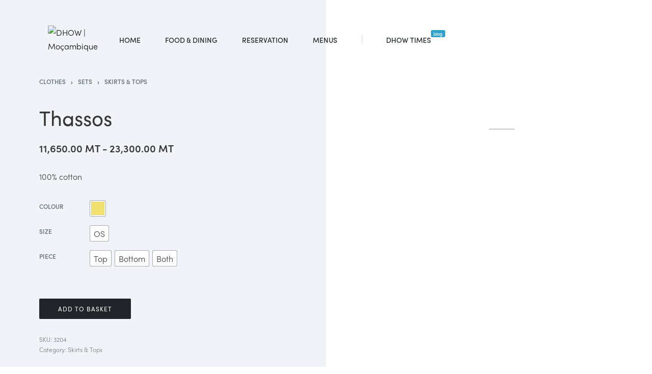

--- FILE ---
content_type: text/html; charset=UTF-8
request_url: https://dhow.co.mz/product/skirt-top/?v=6ee58d337915
body_size: 30758
content:
<!DOCTYPE html>
<html lang="en-GB" data-container="1440" data-xl="2" data-admin-bar="0">
<head>
<meta charset="UTF-8">
<meta name="viewport" content="width=device-width, initial-scale=1">
<link rel="profile" href="//gmpg.org/xfn/11">
<link rel="pingback" href="https://dhow.co.mz/xmlrpc.php">

<title>Thassos &#8211; DHOW | Moçambique</title>
<meta name='robots' content='max-image-preview:large' />
<link href='//use.typekit.net' crossorigin rel='preconnect' />
<link rel="alternate" type="application/rss+xml" title="DHOW | Moçambique &raquo; Feed" href="https://dhow.co.mz/feed/" />
<link rel="alternate" type="application/rss+xml" title="DHOW | Moçambique &raquo; Comments Feed" href="https://dhow.co.mz/comments/feed/" />
<!-- This site uses the Google Analytics by MonsterInsights plugin v7.12.3 - Using Analytics tracking - https://www.monsterinsights.com/ -->
<script type="text/javascript" data-cfasync="false">
    (window.gaDevIds=window.gaDevIds||[]).push("dZGIzZG");
	var mi_version         = '7.12.3';
	var mi_track_user      = true;
	var mi_no_track_reason = '';
	
	var disableStr = 'ga-disable-UA-173509986-1';

	/* Function to detect opted out users */
	function __gaTrackerIsOptedOut() {
		return document.cookie.indexOf(disableStr + '=true') > -1;
	}

	/* Disable tracking if the opt-out cookie exists. */
	if ( __gaTrackerIsOptedOut() ) {
		window[disableStr] = true;
	}

	/* Opt-out function */
	function __gaTrackerOptout() {
	  document.cookie = disableStr + '=true; expires=Thu, 31 Dec 2099 23:59:59 UTC; path=/';
	  window[disableStr] = true;
	}

	if ( 'undefined' === typeof gaOptout ) {
		function gaOptout() {
			__gaTrackerOptout();
		}
	}
	
	if ( mi_track_user ) {
		(function(i,s,o,g,r,a,m){i['GoogleAnalyticsObject']=r;i[r]=i[r]||function(){
			(i[r].q=i[r].q||[]).push(arguments)},i[r].l=1*new Date();a=s.createElement(o),
			m=s.getElementsByTagName(o)[0];a.async=1;a.src=g;m.parentNode.insertBefore(a,m)
		})(window,document,'script','//www.google-analytics.com/analytics.js','__gaTracker');

		__gaTracker('create', 'UA-173509986-1', 'auto');
		__gaTracker('set', 'forceSSL', true);
		__gaTracker('require', 'displayfeatures');
		__gaTracker('require', 'linkid', 'linkid.js');
		__gaTracker('send','pageview');
	} else {
		console.log( "" );
		(function() {
			/* https://developers.google.com/analytics/devguides/collection/analyticsjs/ */
			var noopfn = function() {
				return null;
			};
			var noopnullfn = function() {
				return null;
			};
			var Tracker = function() {
				return null;
			};
			var p = Tracker.prototype;
			p.get = noopfn;
			p.set = noopfn;
			p.send = noopfn;
			var __gaTracker = function() {
				var len = arguments.length;
				if ( len === 0 ) {
					return;
				}
				var f = arguments[len-1];
				if ( typeof f !== 'object' || f === null || typeof f.hitCallback !== 'function' ) {
					console.log( 'Not running function __gaTracker(' + arguments[0] + " ....) because you are not being tracked. " + mi_no_track_reason );
					return;
				}
				try {
					f.hitCallback();
				} catch (ex) {

				}
			};
			__gaTracker.create = function() {
				return new Tracker();
			};
			__gaTracker.getByName = noopnullfn;
			__gaTracker.getAll = function() {
				return [];
			};
			__gaTracker.remove = noopfn;
			window['__gaTracker'] = __gaTracker;
					})();
		}
</script>
<!-- / Google Analytics by MonsterInsights -->
<script type="text/javascript">
window._wpemojiSettings = {"baseUrl":"https:\/\/s.w.org\/images\/core\/emoji\/14.0.0\/72x72\/","ext":".png","svgUrl":"https:\/\/s.w.org\/images\/core\/emoji\/14.0.0\/svg\/","svgExt":".svg","source":{"concatemoji":"https:\/\/dhow.co.mz\/wp-includes\/js\/wp-emoji-release.min.js?ver=6.2.2"}};
/*! This file is auto-generated */
!function(e,a,t){var n,r,o,i=a.createElement("canvas"),p=i.getContext&&i.getContext("2d");function s(e,t){p.clearRect(0,0,i.width,i.height),p.fillText(e,0,0);e=i.toDataURL();return p.clearRect(0,0,i.width,i.height),p.fillText(t,0,0),e===i.toDataURL()}function c(e){var t=a.createElement("script");t.src=e,t.defer=t.type="text/javascript",a.getElementsByTagName("head")[0].appendChild(t)}for(o=Array("flag","emoji"),t.supports={everything:!0,everythingExceptFlag:!0},r=0;r<o.length;r++)t.supports[o[r]]=function(e){if(p&&p.fillText)switch(p.textBaseline="top",p.font="600 32px Arial",e){case"flag":return s("\ud83c\udff3\ufe0f\u200d\u26a7\ufe0f","\ud83c\udff3\ufe0f\u200b\u26a7\ufe0f")?!1:!s("\ud83c\uddfa\ud83c\uddf3","\ud83c\uddfa\u200b\ud83c\uddf3")&&!s("\ud83c\udff4\udb40\udc67\udb40\udc62\udb40\udc65\udb40\udc6e\udb40\udc67\udb40\udc7f","\ud83c\udff4\u200b\udb40\udc67\u200b\udb40\udc62\u200b\udb40\udc65\u200b\udb40\udc6e\u200b\udb40\udc67\u200b\udb40\udc7f");case"emoji":return!s("\ud83e\udef1\ud83c\udffb\u200d\ud83e\udef2\ud83c\udfff","\ud83e\udef1\ud83c\udffb\u200b\ud83e\udef2\ud83c\udfff")}return!1}(o[r]),t.supports.everything=t.supports.everything&&t.supports[o[r]],"flag"!==o[r]&&(t.supports.everythingExceptFlag=t.supports.everythingExceptFlag&&t.supports[o[r]]);t.supports.everythingExceptFlag=t.supports.everythingExceptFlag&&!t.supports.flag,t.DOMReady=!1,t.readyCallback=function(){t.DOMReady=!0},t.supports.everything||(n=function(){t.readyCallback()},a.addEventListener?(a.addEventListener("DOMContentLoaded",n,!1),e.addEventListener("load",n,!1)):(e.attachEvent("onload",n),a.attachEvent("onreadystatechange",function(){"complete"===a.readyState&&t.readyCallback()})),(e=t.source||{}).concatemoji?c(e.concatemoji):e.wpemoji&&e.twemoji&&(c(e.twemoji),c(e.wpemoji)))}(window,document,window._wpemojiSettings);
</script>
<style type="text/css">
img.wp-smiley,
img.emoji {
	display: inline !important;
	border: none !important;
	box-shadow: none !important;
	height: 1em !important;
	width: 1em !important;
	margin: 0 0.07em !important;
	vertical-align: -0.1em !important;
	background: none !important;
	padding: 0 !important;
}
</style>
	
<link rel='stylesheet' id='wp-block-library-css' href='https://dhow.co.mz/wp-includes/css/dist/block-library/style.min.css?ver=6.2.2' type='text/css' media='all' />
<link rel='stylesheet' id='wc-block-vendors-style-css' href='https://dhow.co.mz/wp-content/plugins/woocommerce/packages/woocommerce-blocks/build/vendors-style.css?ver=3.4.0' type='text/css' media='all' />
<link rel='stylesheet' id='wc-block-style-css' href='https://dhow.co.mz/wp-content/plugins/woocommerce/packages/woocommerce-blocks/build/style.css?ver=3.4.0' type='text/css' media='all' />
<link rel='stylesheet' id='classic-theme-styles-css' href='https://dhow.co.mz/wp-includes/css/classic-themes.min.css?ver=6.2.2' type='text/css' media='all' />
<style id='global-styles-inline-css' type='text/css'>
body{--wp--preset--color--black: #000000;--wp--preset--color--cyan-bluish-gray: #abb8c3;--wp--preset--color--white: #ffffff;--wp--preset--color--pale-pink: #f78da7;--wp--preset--color--vivid-red: #cf2e2e;--wp--preset--color--luminous-vivid-orange: #ff6900;--wp--preset--color--luminous-vivid-amber: #fcb900;--wp--preset--color--light-green-cyan: #7bdcb5;--wp--preset--color--vivid-green-cyan: #00d084;--wp--preset--color--pale-cyan-blue: #8ed1fc;--wp--preset--color--vivid-cyan-blue: #0693e3;--wp--preset--color--vivid-purple: #9b51e0;--wp--preset--gradient--vivid-cyan-blue-to-vivid-purple: linear-gradient(135deg,rgba(6,147,227,1) 0%,rgb(155,81,224) 100%);--wp--preset--gradient--light-green-cyan-to-vivid-green-cyan: linear-gradient(135deg,rgb(122,220,180) 0%,rgb(0,208,130) 100%);--wp--preset--gradient--luminous-vivid-amber-to-luminous-vivid-orange: linear-gradient(135deg,rgba(252,185,0,1) 0%,rgba(255,105,0,1) 100%);--wp--preset--gradient--luminous-vivid-orange-to-vivid-red: linear-gradient(135deg,rgba(255,105,0,1) 0%,rgb(207,46,46) 100%);--wp--preset--gradient--very-light-gray-to-cyan-bluish-gray: linear-gradient(135deg,rgb(238,238,238) 0%,rgb(169,184,195) 100%);--wp--preset--gradient--cool-to-warm-spectrum: linear-gradient(135deg,rgb(74,234,220) 0%,rgb(151,120,209) 20%,rgb(207,42,186) 40%,rgb(238,44,130) 60%,rgb(251,105,98) 80%,rgb(254,248,76) 100%);--wp--preset--gradient--blush-light-purple: linear-gradient(135deg,rgb(255,206,236) 0%,rgb(152,150,240) 100%);--wp--preset--gradient--blush-bordeaux: linear-gradient(135deg,rgb(254,205,165) 0%,rgb(254,45,45) 50%,rgb(107,0,62) 100%);--wp--preset--gradient--luminous-dusk: linear-gradient(135deg,rgb(255,203,112) 0%,rgb(199,81,192) 50%,rgb(65,88,208) 100%);--wp--preset--gradient--pale-ocean: linear-gradient(135deg,rgb(255,245,203) 0%,rgb(182,227,212) 50%,rgb(51,167,181) 100%);--wp--preset--gradient--electric-grass: linear-gradient(135deg,rgb(202,248,128) 0%,rgb(113,206,126) 100%);--wp--preset--gradient--midnight: linear-gradient(135deg,rgb(2,3,129) 0%,rgb(40,116,252) 100%);--wp--preset--duotone--dark-grayscale: url('#wp-duotone-dark-grayscale');--wp--preset--duotone--grayscale: url('#wp-duotone-grayscale');--wp--preset--duotone--purple-yellow: url('#wp-duotone-purple-yellow');--wp--preset--duotone--blue-red: url('#wp-duotone-blue-red');--wp--preset--duotone--midnight: url('#wp-duotone-midnight');--wp--preset--duotone--magenta-yellow: url('#wp-duotone-magenta-yellow');--wp--preset--duotone--purple-green: url('#wp-duotone-purple-green');--wp--preset--duotone--blue-orange: url('#wp-duotone-blue-orange');--wp--preset--font-size--small: 13px;--wp--preset--font-size--medium: 20px;--wp--preset--font-size--large: 36px;--wp--preset--font-size--x-large: 42px;--wp--preset--spacing--20: 0.44rem;--wp--preset--spacing--30: 0.67rem;--wp--preset--spacing--40: 1rem;--wp--preset--spacing--50: 1.5rem;--wp--preset--spacing--60: 2.25rem;--wp--preset--spacing--70: 3.38rem;--wp--preset--spacing--80: 5.06rem;--wp--preset--shadow--natural: 6px 6px 9px rgba(0, 0, 0, 0.2);--wp--preset--shadow--deep: 12px 12px 50px rgba(0, 0, 0, 0.4);--wp--preset--shadow--sharp: 6px 6px 0px rgba(0, 0, 0, 0.2);--wp--preset--shadow--outlined: 6px 6px 0px -3px rgba(255, 255, 255, 1), 6px 6px rgba(0, 0, 0, 1);--wp--preset--shadow--crisp: 6px 6px 0px rgba(0, 0, 0, 1);}:where(.is-layout-flex){gap: 0.5em;}body .is-layout-flow > .alignleft{float: left;margin-inline-start: 0;margin-inline-end: 2em;}body .is-layout-flow > .alignright{float: right;margin-inline-start: 2em;margin-inline-end: 0;}body .is-layout-flow > .aligncenter{margin-left: auto !important;margin-right: auto !important;}body .is-layout-constrained > .alignleft{float: left;margin-inline-start: 0;margin-inline-end: 2em;}body .is-layout-constrained > .alignright{float: right;margin-inline-start: 2em;margin-inline-end: 0;}body .is-layout-constrained > .aligncenter{margin-left: auto !important;margin-right: auto !important;}body .is-layout-constrained > :where(:not(.alignleft):not(.alignright):not(.alignfull)){max-width: var(--wp--style--global--content-size);margin-left: auto !important;margin-right: auto !important;}body .is-layout-constrained > .alignwide{max-width: var(--wp--style--global--wide-size);}body .is-layout-flex{display: flex;}body .is-layout-flex{flex-wrap: wrap;align-items: center;}body .is-layout-flex > *{margin: 0;}:where(.wp-block-columns.is-layout-flex){gap: 2em;}.has-black-color{color: var(--wp--preset--color--black) !important;}.has-cyan-bluish-gray-color{color: var(--wp--preset--color--cyan-bluish-gray) !important;}.has-white-color{color: var(--wp--preset--color--white) !important;}.has-pale-pink-color{color: var(--wp--preset--color--pale-pink) !important;}.has-vivid-red-color{color: var(--wp--preset--color--vivid-red) !important;}.has-luminous-vivid-orange-color{color: var(--wp--preset--color--luminous-vivid-orange) !important;}.has-luminous-vivid-amber-color{color: var(--wp--preset--color--luminous-vivid-amber) !important;}.has-light-green-cyan-color{color: var(--wp--preset--color--light-green-cyan) !important;}.has-vivid-green-cyan-color{color: var(--wp--preset--color--vivid-green-cyan) !important;}.has-pale-cyan-blue-color{color: var(--wp--preset--color--pale-cyan-blue) !important;}.has-vivid-cyan-blue-color{color: var(--wp--preset--color--vivid-cyan-blue) !important;}.has-vivid-purple-color{color: var(--wp--preset--color--vivid-purple) !important;}.has-black-background-color{background-color: var(--wp--preset--color--black) !important;}.has-cyan-bluish-gray-background-color{background-color: var(--wp--preset--color--cyan-bluish-gray) !important;}.has-white-background-color{background-color: var(--wp--preset--color--white) !important;}.has-pale-pink-background-color{background-color: var(--wp--preset--color--pale-pink) !important;}.has-vivid-red-background-color{background-color: var(--wp--preset--color--vivid-red) !important;}.has-luminous-vivid-orange-background-color{background-color: var(--wp--preset--color--luminous-vivid-orange) !important;}.has-luminous-vivid-amber-background-color{background-color: var(--wp--preset--color--luminous-vivid-amber) !important;}.has-light-green-cyan-background-color{background-color: var(--wp--preset--color--light-green-cyan) !important;}.has-vivid-green-cyan-background-color{background-color: var(--wp--preset--color--vivid-green-cyan) !important;}.has-pale-cyan-blue-background-color{background-color: var(--wp--preset--color--pale-cyan-blue) !important;}.has-vivid-cyan-blue-background-color{background-color: var(--wp--preset--color--vivid-cyan-blue) !important;}.has-vivid-purple-background-color{background-color: var(--wp--preset--color--vivid-purple) !important;}.has-black-border-color{border-color: var(--wp--preset--color--black) !important;}.has-cyan-bluish-gray-border-color{border-color: var(--wp--preset--color--cyan-bluish-gray) !important;}.has-white-border-color{border-color: var(--wp--preset--color--white) !important;}.has-pale-pink-border-color{border-color: var(--wp--preset--color--pale-pink) !important;}.has-vivid-red-border-color{border-color: var(--wp--preset--color--vivid-red) !important;}.has-luminous-vivid-orange-border-color{border-color: var(--wp--preset--color--luminous-vivid-orange) !important;}.has-luminous-vivid-amber-border-color{border-color: var(--wp--preset--color--luminous-vivid-amber) !important;}.has-light-green-cyan-border-color{border-color: var(--wp--preset--color--light-green-cyan) !important;}.has-vivid-green-cyan-border-color{border-color: var(--wp--preset--color--vivid-green-cyan) !important;}.has-pale-cyan-blue-border-color{border-color: var(--wp--preset--color--pale-cyan-blue) !important;}.has-vivid-cyan-blue-border-color{border-color: var(--wp--preset--color--vivid-cyan-blue) !important;}.has-vivid-purple-border-color{border-color: var(--wp--preset--color--vivid-purple) !important;}.has-vivid-cyan-blue-to-vivid-purple-gradient-background{background: var(--wp--preset--gradient--vivid-cyan-blue-to-vivid-purple) !important;}.has-light-green-cyan-to-vivid-green-cyan-gradient-background{background: var(--wp--preset--gradient--light-green-cyan-to-vivid-green-cyan) !important;}.has-luminous-vivid-amber-to-luminous-vivid-orange-gradient-background{background: var(--wp--preset--gradient--luminous-vivid-amber-to-luminous-vivid-orange) !important;}.has-luminous-vivid-orange-to-vivid-red-gradient-background{background: var(--wp--preset--gradient--luminous-vivid-orange-to-vivid-red) !important;}.has-very-light-gray-to-cyan-bluish-gray-gradient-background{background: var(--wp--preset--gradient--very-light-gray-to-cyan-bluish-gray) !important;}.has-cool-to-warm-spectrum-gradient-background{background: var(--wp--preset--gradient--cool-to-warm-spectrum) !important;}.has-blush-light-purple-gradient-background{background: var(--wp--preset--gradient--blush-light-purple) !important;}.has-blush-bordeaux-gradient-background{background: var(--wp--preset--gradient--blush-bordeaux) !important;}.has-luminous-dusk-gradient-background{background: var(--wp--preset--gradient--luminous-dusk) !important;}.has-pale-ocean-gradient-background{background: var(--wp--preset--gradient--pale-ocean) !important;}.has-electric-grass-gradient-background{background: var(--wp--preset--gradient--electric-grass) !important;}.has-midnight-gradient-background{background: var(--wp--preset--gradient--midnight) !important;}.has-small-font-size{font-size: var(--wp--preset--font-size--small) !important;}.has-medium-font-size{font-size: var(--wp--preset--font-size--medium) !important;}.has-large-font-size{font-size: var(--wp--preset--font-size--large) !important;}.has-x-large-font-size{font-size: var(--wp--preset--font-size--x-large) !important;}
.wp-block-navigation a:where(:not(.wp-element-button)){color: inherit;}
:where(.wp-block-columns.is-layout-flex){gap: 2em;}
.wp-block-pullquote{font-size: 1.5em;line-height: 1.6;}
</style>
<link rel='stylesheet' id='contact-form-7-css' href='https://dhow.co.mz/wp-content/plugins/contact-form-7/includes/css/styles.css?ver=5.3' type='text/css' media='all' />
<link rel='stylesheet' id='rey-wp-style-css' href='https://dhow.co.mz/wp-content/themes/rey/style.css?ver=1.7.3' type='text/css' media='all' />
<link rel='stylesheet' id='reycore-styles-css' href='https://dhow.co.mz/wp-content/plugins/rey-core/assets/css/styles.css?ver=1.7.3' type='text/css' media='all' />
<link rel='stylesheet' id='reyModuleFullscreenMenu-styles-css' href='https://dhow.co.mz/wp-content/plugins/rey-module-fullscreen-menu/assets/css/styles.css?ver=1.1.4' type='text/css' media='all' />
<link rel='stylesheet' id='woo-stickers-by-webline-css' href='https://dhow.co.mz/wp-content/plugins/woo-stickers-by-webline/public/css/woo-stickers-by-webline-public.css?ver=1.1.5' type='text/css' media='all' />
<link rel='stylesheet' id='photoswipe-css' href='https://dhow.co.mz/wp-content/plugins/woocommerce/assets/css/photoswipe/photoswipe.min.css?ver=4.6.5' type='text/css' media='all' />
<link rel='stylesheet' id='photoswipe-default-skin-css' href='https://dhow.co.mz/wp-content/plugins/woocommerce/assets/css/photoswipe/default-skin/default-skin.min.css?ver=4.6.5' type='text/css' media='all' />
<link rel='stylesheet' id='woocommerce-layout-css' href='https://dhow.co.mz/wp-content/plugins/rey-core/assets/css/woocommerce-layout.css?ver=1.7.3' type='text/css' media='all' />
<link rel='stylesheet' id='woocommerce-general-css' href='https://dhow.co.mz/wp-content/plugins/rey-core/assets/css/woocommerce.css?ver=1.7.3' type='text/css' media='all' />
<link rel='stylesheet' id='rey-woocommerce-header-css' href='https://dhow.co.mz/wp-content/plugins/rey-core/assets/css/woocommerce-header.css?ver=1.7.3' type='text/css' media='all' />
<style id='woocommerce-inline-inline-css' type='text/css'>
.woocommerce form .form-row .required { visibility: visible; }
</style>
<link rel='stylesheet' id='wpsl-styles-css' href='https://dhow.co.mz/wp-content/plugins/wp-store-locator/css/styles.min.css?ver=2.2.233' type='text/css' media='all' />
<link rel='stylesheet' id='trp-language-switcher-style-css' href='https://dhow.co.mz/wp-content/plugins/translatepress-multilingual/assets/css/trp-language-switcher.css?ver=1.8.5' type='text/css' media='all' />
<link rel='stylesheet' id='reycore-wpsl-styles-css' href='https://dhow.co.mz/wp-content/plugins/rey-core/inc/compatibility/wp-store-locator/style.css?ver=2.2.233' type='text/css' media='all' />
<link rel='stylesheet' id='rey-wp-style-child-css' href='https://dhow.co.mz/wp-content/themes/rey-child/style.css?ver=6.2.2' type='text/css' media='all' />
<link rel='stylesheet' id='rey-blog-css' href='https://dhow.co.mz/wp-content/themes/rey/assets/css/rey-blog.min.css?ver=1.7.3' type='text/css' media='all' />
<link rel='stylesheet' id='reycore-inlinesearch-css' href='https://dhow.co.mz/wp-content/plugins/rey-core/inc/modules/inline-search/style.css?ver=1.7.3' type='text/css' media='all' />
<link rel='stylesheet' id='woo-variation-swatches-css' href='https://dhow.co.mz/wp-content/plugins/woo-variation-swatches/assets/css/frontend.min.css?ver=1.0.85' type='text/css' media='all' />
<style id='woo-variation-swatches-inline-css' type='text/css'>
.variable-item:not(.radio-variable-item) { width : 30px; height : 30px; } .wvs-style-squared .button-variable-item { min-width : 30px; } .button-variable-item span { font-size : 16px; }
</style>
<link rel='stylesheet' id='woo-variation-swatches-theme-override-css' href='https://dhow.co.mz/wp-content/plugins/woo-variation-swatches/assets/css/wvs-theme-override.min.css?ver=1.0.85' type='text/css' media='all' />
<link rel='stylesheet' id='woo-variation-swatches-tooltip-css' href='https://dhow.co.mz/wp-content/plugins/woo-variation-swatches/assets/css/frontend-tooltip.min.css?ver=1.0.85' type='text/css' media='all' />
<link rel='stylesheet' id='elementor-frontend-legacy-css' href='https://dhow.co.mz/wp-content/plugins/elementor/assets/css/frontend-legacy.min.css?ver=3.0.12' type='text/css' media='all' />
<link rel='stylesheet' id='elementor-frontend-css' href='https://dhow.co.mz/wp-content/plugins/elementor/assets/css/frontend.min.css?ver=3.0.12' type='text/css' media='all' />
<link rel='stylesheet' id='rey-core-elementor-frontend-dom-css-css' href='https://dhow.co.mz/wp-content/plugins/rey-core/assets/css/elementor-frontend-dom-unopt.css?ver=1.7.3' type='text/css' media='all' />
<link rel='stylesheet' id='rey-core-elementor-frontend-css-css' href='https://dhow.co.mz/wp-content/plugins/rey-core/assets/css/elementor-frontend.css?ver=1.7.3' type='text/css' media='all' />
<link rel='stylesheet' id='elementor-post-1129-css' href='https://dhow.co.mz/wp-content/uploads/elementor/css/post-1129.css?ver=1688767734' type='text/css' media='all' />
<link rel='stylesheet' id='elementor-post-392-css' href='https://dhow.co.mz/wp-content/uploads/elementor/css/post-392.css?ver=1688767734' type='text/css' media='all' />
<link rel='stylesheet' id='elementor-icons-shared-0-css' href='https://dhow.co.mz/wp-content/plugins/elementor/assets/lib/font-awesome/css/fontawesome.min.css?ver=5.12.0' type='text/css' media='all' />
<link rel='stylesheet' id='elementor-icons-fa-solid-css' href='https://dhow.co.mz/wp-content/plugins/elementor/assets/lib/font-awesome/css/solid.min.css?ver=5.12.0' type='text/css' media='all' />
<link rel='stylesheet' id='elementor-icons-fa-brands-css' href='https://dhow.co.mz/wp-content/plugins/elementor/assets/lib/font-awesome/css/brands.min.css?ver=5.12.0' type='text/css' media='all' />
<script type="text/template" id="tmpl-variation-template">
	<div class="woocommerce-variation-description">{{{ data.variation.variation_description }}}</div>
	<div class="woocommerce-variation-price">{{{ data.variation.price_html }}}</div>
	<div class="woocommerce-variation-availability">{{{ data.variation.availability_html }}}</div>
</script>
<script type="text/template" id="tmpl-unavailable-variation-template">
	<p>Sorry, this product is unavailable. Please choose a different combination.</p>
</script>
<script type='text/javascript' id='monsterinsights-frontend-script-js-extra'>
/* <![CDATA[ */
var monsterinsights_frontend = {"js_events_tracking":"true","download_extensions":"doc,pdf,ppt,zip,xls,docx,pptx,xlsx","inbound_paths":"[{\"path\":\"\\\/go\\\/\",\"label\":\"affiliate\"},{\"path\":\"\\\/recommend\\\/\",\"label\":\"affiliate\"}]","home_url":"https:\/\/dhow.co.mz","hash_tracking":"false"};
/* ]]> */
</script>
<script type='text/javascript' src='https://dhow.co.mz/wp-content/plugins/google-analytics-for-wordpress/assets/js/frontend.min.js?ver=7.12.3' id='monsterinsights-frontend-script-js'></script>
<script type='text/javascript' src='https://dhow.co.mz/wp-includes/js/jquery/jquery.min.js?ver=3.6.4' id='jquery-core-js'></script>
<script type='text/javascript' src='https://dhow.co.mz/wp-includes/js/jquery/jquery-migrate.min.js?ver=3.4.0' id='jquery-migrate-js'></script>
<script type='text/javascript' src='https://dhow.co.mz/wp-content/plugins/woo-stickers-by-webline/public/js/woo-stickers-by-webline-public.js?ver=1.1.5' id='woo-stickers-by-webline-js'></script>
<script type='text/javascript' src='https://dhow.co.mz/wp-content/plugins/translatepress-multilingual/assets/js/trp-frontend-compatibility.js?ver=1.8.5' id='trp-frontend-compatibility-js'></script>
<link rel="https://api.w.org/" href="https://dhow.co.mz/wp-json/" /><link rel="alternate" type="application/json" href="https://dhow.co.mz/wp-json/wp/v2/product/3204" /><link rel="EditURI" type="application/rsd+xml" title="RSD" href="https://dhow.co.mz/xmlrpc.php?rsd" />
<link rel="wlwmanifest" type="application/wlwmanifest+xml" href="https://dhow.co.mz/wp-includes/wlwmanifest.xml" />
<meta name="generator" content="WordPress 6.2.2" />
<meta name="generator" content="WooCommerce 4.6.5" />
<link rel="canonical" href="https://dhow.co.mz/product/skirt-top/" />
<link rel='shortlink' href='https://dhow.co.mz/?p=3204' />
<link rel="alternate" type="application/json+oembed" href="https://dhow.co.mz/wp-json/oembed/1.0/embed?url=https%3A%2F%2Fdhow.co.mz%2Fproduct%2Fskirt-top%2F" />
<link rel="alternate" type="text/xml+oembed" href="https://dhow.co.mz/wp-json/oembed/1.0/embed?url=https%3A%2F%2Fdhow.co.mz%2Fproduct%2Fskirt-top%2F&#038;format=xml" />
<link rel="alternate" hreflang="en-GB" href="https://dhow.co.mz/product/skirt-top/?v=6ee58d337915"/>
	<noscript><style>.woocommerce-product-gallery{ opacity: 1 !important; }</style></noscript>
	<style type="text/css">.recentcomments a{display:inline !important;padding:0 !important;margin:0 !important;}</style><link rel="icon" href="https://dhow.co.mz/wp-content/uploads/2020/06/cropped-DhowLogoSymbol_blue-32x32.png" sizes="32x32" />
<link rel="icon" href="https://dhow.co.mz/wp-content/uploads/2020/06/cropped-DhowLogoSymbol_blue-192x192.png" sizes="192x192" />
<link rel="apple-touch-icon" href="https://dhow.co.mz/wp-content/uploads/2020/06/cropped-DhowLogoSymbol_blue-180x180.png" />
<meta name="msapplication-TileImage" content="https://dhow.co.mz/wp-content/uploads/2020/06/cropped-DhowLogoSymbol_blue-270x270.png" />
<style id="reycore-inline-styles">:root{--body-bg-color:#ffffff;--neutral-hue:210;--blog-columns:3;--sidebar-size:27%;--woocommerce-sidebar-size:16%;--woocommerce-summary-size:45%;--woocommerce-summary-bgcolor:#f0f4f9;}.rey-mainMenu.rey-mainMenu--desktop > .menu-item.depth--0 > a{font-size:14px;}.woocommerce ul.products li.product.rey-wc-skin--wrapped{--woocommerce-loop-wrapped-padding:20px;--woocommerce-loop-wrapped-ov-color:rgba(0,0,0,0);--woocommerce-loop-wrapped-ov-color-hover:rgba(0, 0, 0, 0.45);}.woocommerce ul.products li.product .woocommerce-loop-product__title{font-family:var(--primary-ff);font-size:1.25rem;font-weight:700;color:#e0b343;}.--fixed-summary{--woocommerce-fixedsummary-offset:50px;}.woocommerce-store-notice .woocommerce-store-notice-content{min-height:32px;}@media (min-width: 1025px){:root{--header-nav-x-spacing:1rem;}}@media (min-width: 768px) and (max-width: 1025px){:root{--blog-columns:3;}.woocommerce ul.products li.product.rey-wc-skin--wrapped{--woocommerce-loop-wrapped-padding:40px;}}@media (max-width: 767px){:root{--blog-columns:1;}.woocommerce ul.products li.product.rey-wc-skin--wrapped{--woocommerce-loop-wrapped-padding:40px;}}@media (max-width: 1024px){.rey-filterPanel-wrapper.rey-sidePanel{width:100%;}}@media (max-width: 1280px) {			:root {				--nav-breakpoint-desktop: none;				--nav-breakpoint-mobile: block;			}		} :root{--primary-ff:sofia-pro;--body-font-family: var(--primary-ff);--body-font-weight: 300;--accent-color:#212529;--accent-text-color:#fff;} @media (min-width: 1440px) {				:root {					--container-max-width: calc(92vw - (var(--page-padding-left) + var(--page-padding-right)));				}			} :root {--fs-menu-bg-color: #efefef;--fs-menu-bg-color-1: #d5d5d5;--fs-menu-bg-color-2: #ffffff;--fs-menu-color: #000;--fs-menu-hover-color: rgba(0,0,0,0.75);} :root{ --woocommerce-grid-columns:4; }  @font-face {font-family:"sofia-pro";src:url("https://use.typekit.net/af/0c5f71/00000000000000003b9b1aa0/27/l?primer=7cdcb44be4a7db8877ffa5c0007b8dd865b3bbc383831fe2ea177f62257a9191&fvd=n9&v=3") format("woff2"),url("https://use.typekit.net/af/0c5f71/00000000000000003b9b1aa0/27/d?primer=7cdcb44be4a7db8877ffa5c0007b8dd865b3bbc383831fe2ea177f62257a9191&fvd=n9&v=3") format("woff"),url("https://use.typekit.net/af/0c5f71/00000000000000003b9b1aa0/27/a?primer=7cdcb44be4a7db8877ffa5c0007b8dd865b3bbc383831fe2ea177f62257a9191&fvd=n9&v=3") format("opentype");font-display:auto;font-style:normal;font-weight:900;font-stretch:normal;}@font-face {font-family:"sofia-pro";src:url("https://use.typekit.net/af/30420e/00000000000000003b9b1a9e/27/l?primer=7cdcb44be4a7db8877ffa5c0007b8dd865b3bbc383831fe2ea177f62257a9191&fvd=n7&v=3") format("woff2"),url("https://use.typekit.net/af/30420e/00000000000000003b9b1a9e/27/d?primer=7cdcb44be4a7db8877ffa5c0007b8dd865b3bbc383831fe2ea177f62257a9191&fvd=n7&v=3") format("woff"),url("https://use.typekit.net/af/30420e/00000000000000003b9b1a9e/27/a?primer=7cdcb44be4a7db8877ffa5c0007b8dd865b3bbc383831fe2ea177f62257a9191&fvd=n7&v=3") format("opentype");font-display:auto;font-style:normal;font-weight:700;font-stretch:normal;}@font-face {font-family:"sofia-pro";src:url("https://use.typekit.net/af/572508/00000000000000003b9b1a96/27/l?primer=7cdcb44be4a7db8877ffa5c0007b8dd865b3bbc383831fe2ea177f62257a9191&fvd=n3&v=3") format("woff2"),url("https://use.typekit.net/af/572508/00000000000000003b9b1a96/27/d?primer=7cdcb44be4a7db8877ffa5c0007b8dd865b3bbc383831fe2ea177f62257a9191&fvd=n3&v=3") format("woff"),url("https://use.typekit.net/af/572508/00000000000000003b9b1a96/27/a?primer=7cdcb44be4a7db8877ffa5c0007b8dd865b3bbc383831fe2ea177f62257a9191&fvd=n3&v=3") format("opentype");font-display:auto;font-style:normal;font-weight:300;font-stretch:normal;}@font-face {font-family:"sofia-pro";src:url("https://use.typekit.net/af/b4d13d/00000000000000003b9b1a9a/27/l?primer=7cdcb44be4a7db8877ffa5c0007b8dd865b3bbc383831fe2ea177f62257a9191&fvd=n5&v=3") format("woff2"),url("https://use.typekit.net/af/b4d13d/00000000000000003b9b1a9a/27/d?primer=7cdcb44be4a7db8877ffa5c0007b8dd865b3bbc383831fe2ea177f62257a9191&fvd=n5&v=3") format("woff"),url("https://use.typekit.net/af/b4d13d/00000000000000003b9b1a9a/27/a?primer=7cdcb44be4a7db8877ffa5c0007b8dd865b3bbc383831fe2ea177f62257a9191&fvd=n5&v=3") format("opentype");font-display:auto;font-style:normal;font-weight:500;font-stretch:normal;}@font-face {font-family:"sofia-pro";src:url("https://use.typekit.net/af/5855b2/00000000000000003b9b1a98/27/l?primer=7cdcb44be4a7db8877ffa5c0007b8dd865b3bbc383831fe2ea177f62257a9191&fvd=n4&v=3") format("woff2"),url("https://use.typekit.net/af/5855b2/00000000000000003b9b1a98/27/d?primer=7cdcb44be4a7db8877ffa5c0007b8dd865b3bbc383831fe2ea177f62257a9191&fvd=n4&v=3") format("woff"),url("https://use.typekit.net/af/5855b2/00000000000000003b9b1a98/27/a?primer=7cdcb44be4a7db8877ffa5c0007b8dd865b3bbc383831fe2ea177f62257a9191&fvd=n4&v=3") format("opentype");font-display:auto;font-style:normal;font-weight:400;font-stretch:normal;}@font-face {font-family:"sofia-pro";src:url("https://use.typekit.net/af/7158ff/00000000000000003b9b1a9c/27/l?primer=7cdcb44be4a7db8877ffa5c0007b8dd865b3bbc383831fe2ea177f62257a9191&fvd=n6&v=3") format("woff2"),url("https://use.typekit.net/af/7158ff/00000000000000003b9b1a9c/27/d?primer=7cdcb44be4a7db8877ffa5c0007b8dd865b3bbc383831fe2ea177f62257a9191&fvd=n6&v=3") format("woff"),url("https://use.typekit.net/af/7158ff/00000000000000003b9b1a9c/27/a?primer=7cdcb44be4a7db8877ffa5c0007b8dd865b3bbc383831fe2ea177f62257a9191&fvd=n6&v=3") format("opentype");font-display:auto;font-style:normal;font-weight:600;font-stretch:normal;}.tk-sofia-pro { font-family: "sofia-pro",sans-serif; } </style></head>

<body class="product-template-default single single-product postid-3204 wp-custom-logo theme-rey woocommerce woocommerce-page woocommerce-no-js translatepress-en_GB woo-variation-swatches-stylesheet-enabled opt woo-variation-swatches wvs-theme-rey-child wvs-theme-child-rey wvs-style-squared wvs-attr-behavior-blur wvs-tooltip wvs-css site-preloader--active rey-navFullscreen rey-no-js elementor-default elementor-kit-1131 single-skin--fullscreen --fixed-summary --gallery-cascade-grid" itemtype="https://schema.org/WebPage" itemscope="itemscope">

<svg xmlns="http://www.w3.org/2000/svg" viewBox="0 0 0 0" width="0" height="0" focusable="false" role="none" style="visibility: hidden; position: absolute; left: -9999px; overflow: hidden;" ><defs><filter id="wp-duotone-dark-grayscale"><feColorMatrix color-interpolation-filters="sRGB" type="matrix" values=" .299 .587 .114 0 0 .299 .587 .114 0 0 .299 .587 .114 0 0 .299 .587 .114 0 0 " /><feComponentTransfer color-interpolation-filters="sRGB" ><feFuncR type="table" tableValues="0 0.49803921568627" /><feFuncG type="table" tableValues="0 0.49803921568627" /><feFuncB type="table" tableValues="0 0.49803921568627" /><feFuncA type="table" tableValues="1 1" /></feComponentTransfer><feComposite in2="SourceGraphic" operator="in" /></filter></defs></svg><svg xmlns="http://www.w3.org/2000/svg" viewBox="0 0 0 0" width="0" height="0" focusable="false" role="none" style="visibility: hidden; position: absolute; left: -9999px; overflow: hidden;" ><defs><filter id="wp-duotone-grayscale"><feColorMatrix color-interpolation-filters="sRGB" type="matrix" values=" .299 .587 .114 0 0 .299 .587 .114 0 0 .299 .587 .114 0 0 .299 .587 .114 0 0 " /><feComponentTransfer color-interpolation-filters="sRGB" ><feFuncR type="table" tableValues="0 1" /><feFuncG type="table" tableValues="0 1" /><feFuncB type="table" tableValues="0 1" /><feFuncA type="table" tableValues="1 1" /></feComponentTransfer><feComposite in2="SourceGraphic" operator="in" /></filter></defs></svg><svg xmlns="http://www.w3.org/2000/svg" viewBox="0 0 0 0" width="0" height="0" focusable="false" role="none" style="visibility: hidden; position: absolute; left: -9999px; overflow: hidden;" ><defs><filter id="wp-duotone-purple-yellow"><feColorMatrix color-interpolation-filters="sRGB" type="matrix" values=" .299 .587 .114 0 0 .299 .587 .114 0 0 .299 .587 .114 0 0 .299 .587 .114 0 0 " /><feComponentTransfer color-interpolation-filters="sRGB" ><feFuncR type="table" tableValues="0.54901960784314 0.98823529411765" /><feFuncG type="table" tableValues="0 1" /><feFuncB type="table" tableValues="0.71764705882353 0.25490196078431" /><feFuncA type="table" tableValues="1 1" /></feComponentTransfer><feComposite in2="SourceGraphic" operator="in" /></filter></defs></svg><svg xmlns="http://www.w3.org/2000/svg" viewBox="0 0 0 0" width="0" height="0" focusable="false" role="none" style="visibility: hidden; position: absolute; left: -9999px; overflow: hidden;" ><defs><filter id="wp-duotone-blue-red"><feColorMatrix color-interpolation-filters="sRGB" type="matrix" values=" .299 .587 .114 0 0 .299 .587 .114 0 0 .299 .587 .114 0 0 .299 .587 .114 0 0 " /><feComponentTransfer color-interpolation-filters="sRGB" ><feFuncR type="table" tableValues="0 1" /><feFuncG type="table" tableValues="0 0.27843137254902" /><feFuncB type="table" tableValues="0.5921568627451 0.27843137254902" /><feFuncA type="table" tableValues="1 1" /></feComponentTransfer><feComposite in2="SourceGraphic" operator="in" /></filter></defs></svg><svg xmlns="http://www.w3.org/2000/svg" viewBox="0 0 0 0" width="0" height="0" focusable="false" role="none" style="visibility: hidden; position: absolute; left: -9999px; overflow: hidden;" ><defs><filter id="wp-duotone-midnight"><feColorMatrix color-interpolation-filters="sRGB" type="matrix" values=" .299 .587 .114 0 0 .299 .587 .114 0 0 .299 .587 .114 0 0 .299 .587 .114 0 0 " /><feComponentTransfer color-interpolation-filters="sRGB" ><feFuncR type="table" tableValues="0 0" /><feFuncG type="table" tableValues="0 0.64705882352941" /><feFuncB type="table" tableValues="0 1" /><feFuncA type="table" tableValues="1 1" /></feComponentTransfer><feComposite in2="SourceGraphic" operator="in" /></filter></defs></svg><svg xmlns="http://www.w3.org/2000/svg" viewBox="0 0 0 0" width="0" height="0" focusable="false" role="none" style="visibility: hidden; position: absolute; left: -9999px; overflow: hidden;" ><defs><filter id="wp-duotone-magenta-yellow"><feColorMatrix color-interpolation-filters="sRGB" type="matrix" values=" .299 .587 .114 0 0 .299 .587 .114 0 0 .299 .587 .114 0 0 .299 .587 .114 0 0 " /><feComponentTransfer color-interpolation-filters="sRGB" ><feFuncR type="table" tableValues="0.78039215686275 1" /><feFuncG type="table" tableValues="0 0.94901960784314" /><feFuncB type="table" tableValues="0.35294117647059 0.47058823529412" /><feFuncA type="table" tableValues="1 1" /></feComponentTransfer><feComposite in2="SourceGraphic" operator="in" /></filter></defs></svg><svg xmlns="http://www.w3.org/2000/svg" viewBox="0 0 0 0" width="0" height="0" focusable="false" role="none" style="visibility: hidden; position: absolute; left: -9999px; overflow: hidden;" ><defs><filter id="wp-duotone-purple-green"><feColorMatrix color-interpolation-filters="sRGB" type="matrix" values=" .299 .587 .114 0 0 .299 .587 .114 0 0 .299 .587 .114 0 0 .299 .587 .114 0 0 " /><feComponentTransfer color-interpolation-filters="sRGB" ><feFuncR type="table" tableValues="0.65098039215686 0.40392156862745" /><feFuncG type="table" tableValues="0 1" /><feFuncB type="table" tableValues="0.44705882352941 0.4" /><feFuncA type="table" tableValues="1 1" /></feComponentTransfer><feComposite in2="SourceGraphic" operator="in" /></filter></defs></svg><svg xmlns="http://www.w3.org/2000/svg" viewBox="0 0 0 0" width="0" height="0" focusable="false" role="none" style="visibility: hidden; position: absolute; left: -9999px; overflow: hidden;" ><defs><filter id="wp-duotone-blue-orange"><feColorMatrix color-interpolation-filters="sRGB" type="matrix" values=" .299 .587 .114 0 0 .299 .587 .114 0 0 .299 .587 .114 0 0 .299 .587 .114 0 0 " /><feComponentTransfer color-interpolation-filters="sRGB" ><feFuncR type="table" tableValues="0.098039215686275 1" /><feFuncG type="table" tableValues="0 0.66274509803922" /><feFuncB type="table" tableValues="0.84705882352941 0.41960784313725" /><feFuncA type="table" tableValues="1 1" /></feComponentTransfer><feComposite in2="SourceGraphic" operator="in" /></filter></defs></svg>	<script type="text/javascript">
		var c = document.body.className;
		c = c.replace(/rey-no-js/, 'rey-js');
		document.body.className = c;
	</script>
	<div id="rey-site-preloader" class="rey-sitePreloader"><div class="rey-lineLoader"></div></div>
	<div id="page" class="rey-siteWrapper ">

		
<div class="rey-overlay rey-overlay--site">
</div>

		
<header class="rey-siteHeader rey-siteHeader--custom rey-siteHeader--1129 header-pos--rel" >

			<div data-elementor-type="wp-post" data-elementor-id="1129" class="elementor elementor-1129" data-elementor-settings="[]">
						<div class="elementor-inner">
							<div class="elementor-section-wrap">
							<section class="elementor-section elementor-top-section elementor-element elementor-element-fe5a4ee elementor-section-content-middle elementor-section-boxed elementor-section-height-default elementor-section-height-default" data-id="fe5a4ee" data-element_type="section">
						<div class="elementor-container elementor-column-gap-no">
							<div class="elementor-row">
					<div class="elementor-column elementor-col-100 elementor-top-column elementor-element elementor-element-f7f3a3c" data-id="f7f3a3c" data-element_type="column">
			<div class="elementor-column-wrap--f7f3a3c elementor-column-wrap elementor-element-populated">
							<div class="elementor-widget-wrap">
						<div class="elementor-element elementor-element-efb49dc elementor-widget__width-auto elementor-widget elementor-widget-reycore-header-logo" data-id="efb49dc" data-element_type="widget" data-widget_type="reycore-header-logo.default">
				<div class="elementor-widget-container">
			
<div class="rey-logoWrapper">

	
        <div class="rey-siteLogo">
			<a href="https://dhow.co.mz/" data-no-lazy="1" data-skip-lazy="1" class="custom-logo-link" rel="home" itemprop="url"><img src="https://dhow.co.mz/wp-content/uploads/2020/06/DhowLargeLogo_vector_blDark.svg" data-no-lazy="1" data-skip-lazy="1" class="custom-logo" alt="DHOW | Moçambique" decoding="async" loading="lazy" /></a>		</div>

    </div>
<!-- .rey-logoWrapper -->
		</div>
				</div>
				<div class="elementor-element elementor-element-a76a5b9 elementor-widget__width-auto rey-widget-inline--left rey-widget-inline--tablet-left rey-widget-inline--mobile-left --panel-dir--left --hbg-pos-right --hbg-text-mobileyes elementor-widget elementor-widget-reycore-header-navigation" data-id="a76a5b9" data-element_type="widget" data-widget_type="reycore-header-navigation.default">
				<div class="elementor-widget-container">
			<style>.elementor-element-a76a5b9, .rey-mobileNav--a76a5b9{ --nav-breakpoint-desktop: none; --nav-breakpoint-mobile: block; }@media (min-width: 1241px) { .elementor-element-a76a5b9, .rey-mobileNav--a76a5b9 { --nav-breakpoint-desktop: block; --nav-breakpoint-mobile: none; } }</style><button class="btn rey-mainNavigation-mobileBtn rey-headerIcon">
	<span></span>
	<span></span>
	<span></span>
</button>
<!-- .rey-mainNavigation-mobileBtn -->
<div class="rey-mobileBtn-helper"></div>

    <nav id="site-navigation-a76a5b9" class="rey-mainNavigation rey-mainNavigation--desktop --style-default --shadow-1" data-id="-a76a5b9" aria-label="Main Menu" data-sm-indicator="circle" itemtype="https://schema.org/SiteNavigationElement" itemscope="itemscope">

        <ul id = "main-menu-desktop-a76a5b9" class = "rey-mainMenu rey-mainMenu--desktop id--mainMenu--desktop  --megamenu-support"><li id="menu-item-1532" class="menu-item menu-item-type-post_type menu-item-object-page menu-item-home menu-item-1532 depth--0 --is-regular"><a href="https://dhow.co.mz/"><span>HOME</span></a></li>
<li id="menu-item-1595" class="menu-item menu-item-type-post_type menu-item-object-page menu-item-1595 depth--0 --is-regular"><a href="https://dhow.co.mz/food-dining/"><span>FOOD &#038; DINING</span></a></li>
<li id="menu-item-2004" class="menu-item menu-item-type-post_type menu-item-object-product menu-item-2004 depth--0 --is-regular"><a href="https://dhow.co.mz/product/make-a-reservation/"><span>RESERVATION</span></a></li>
<li id="menu-item-2035" class="menu-item menu-item-type-post_type menu-item-object-page menu-item-2035 depth--0 --is-regular"><a href="https://dhow.co.mz/static-delivery/"><span>MENUS</span></a></li>
<li id="menu-item-38" class="--badge-blue --separated menu-item menu-item-type-post_type menu-item-object-page menu-item-38 depth--0 --is-regular"><a title="blog" href="https://dhow.co.mz/blog/"><span>DHOW TIMES</span></a></li>
</ul>	</nav><!-- .rey-mainNavigation -->



	<nav id="site-navigation-mobile-a76a5b9" class="rey-mainNavigation rey-mainNavigation--mobile rey-mobileNav " data-id="-a76a5b9" aria-label="Main Menu" itemtype="https://schema.org/SiteNavigationElement" itemscope="itemscope">
		<div class="rey-mobileNav-container">
			<div class="rey-mobileNav-header">

				
				<div class="rey-siteLogo">
					<a href="https://dhow.co.mz/" data-no-lazy="1" data-skip-lazy="1" class="custom-logo-link" rel="home" itemprop="url"><img src="https://dhow.co.mz/wp-content/uploads/2020/06/DhowLargeLogo_vector_blDark.svg" data-no-lazy="1" data-skip-lazy="1" class="custom-logo" alt="DHOW | Moçambique" decoding="async" loading="lazy" /></a>				</div>

				<button class="btn rey-mobileMenu-close js-rey-mobileMenu-close">
					<svg class="rey-icon rey-icon-rey-icon-close " aria-hidden="true" role="img" > <use href="https://dhow.co.mz/wp-content/themes/rey/assets/images/icons/icon-sprite.svg#rey-icon-close" xlink:href="https://dhow.co.mz/wp-content/themes/rey/assets/images/icons/icon-sprite.svg#rey-icon-close"></use> </svg>				</button>
			</div>

			<div class="rey-mobileNav-main">
				<ul id = "main-menu-mobile-a76a5b9" class = "rey-mainMenu rey-mainMenu-mobile   --megamenu-support"><li id="menu-item-1532" class="menu-item menu-item-type-post_type menu-item-object-page menu-item-home menu-item-1532 depth--0 --is-regular"><a href="https://dhow.co.mz/"><span>HOME</span></a></li>
<li id="menu-item-1595" class="menu-item menu-item-type-post_type menu-item-object-page menu-item-1595 depth--0 --is-regular"><a href="https://dhow.co.mz/food-dining/"><span>FOOD &#038; DINING</span></a></li>
<li id="menu-item-2004" class="menu-item menu-item-type-post_type menu-item-object-product menu-item-2004 depth--0 --is-regular"><a href="https://dhow.co.mz/product/make-a-reservation/"><span>RESERVATION</span></a></li>
<li id="menu-item-2035" class="menu-item menu-item-type-post_type menu-item-object-page menu-item-2035 depth--0 --is-regular"><a href="https://dhow.co.mz/static-delivery/"><span>MENUS</span></a></li>
<li id="menu-item-38" class="--badge-blue --separated menu-item menu-item-type-post_type menu-item-object-page menu-item-38 depth--0 --is-regular"><a title="blog" href="https://dhow.co.mz/blog/"><span>DHOW TIMES</span></a></li>
</ul>			</div>

			<div class="rey-mobileNav-footer">
				<a href="https://dhow.co.mz/my-account/" class="rey-mobileNav--footerItem">
	Connect to your account	<svg class="rey-icon rey-icon-rey-icon-user " aria-hidden="true" role="img" > <use href="https://dhow.co.mz/wp-content/themes/rey/assets/images/icons/icon-sprite.svg#rey-icon-user" xlink:href="https://dhow.co.mz/wp-content/themes/rey/assets/images/icons/icon-sprite.svg#rey-icon-user"></use> </svg></a>

			</div>
		</div>

	</nav>

		</div>
				</div>
				<div class="elementor-element elementor-element-1f741a4 elementor-widget__width-auto elementor-widget elementor-widget-reycore-header-search" data-id="1f741a4" data-element_type="widget" data-widget_type="reycore-header-search.default">
				<div class="elementor-widget-container">
			
<div class="rey-headerSearch rey-headerIcon js-rey-headerSearch">

	<button class="btn rey-headerSearch-toggle js-rey-headerSearch-toggle  ">
				<svg class="rey-icon rey-icon-rey-icon-search icon-search" aria-hidden="true" role="img" > <use href="https://dhow.co.mz/wp-content/themes/rey/assets/images/icons/icon-sprite.svg#rey-icon-search" xlink:href="https://dhow.co.mz/wp-content/themes/rey/assets/images/icons/icon-sprite.svg#rey-icon-search"></use> </svg>		<svg class="rey-icon rey-icon-rey-icon-close icon-close" aria-hidden="true" role="img" > <use href="https://dhow.co.mz/wp-content/themes/rey/assets/images/icons/icon-sprite.svg#rey-icon-close" xlink:href="https://dhow.co.mz/wp-content/themes/rey/assets/images/icons/icon-sprite.svg#rey-icon-close"></use> </svg>	</button>
	<!-- .rey-headerSearch-toggle -->

</div>
		</div>
				</div>
				<div data-rey-cart-count="0" class="elementor-element elementor-element-26ab5db elementor-widget__width-auto elementor-widget elementor-widget-reycore-header-cart" data-id="26ab5db" data-element_type="widget" data-widget_type="reycore-header-cart.default">
				<div class="elementor-widget-container">
			
<div class="rey-headerCart-wrapper rey-headerIcon " data-rey-cart-count="0">
	<button data-href="https://dhow.co.mz/cart/" class="btn rey-headerCart js-rey-headerCart ">
        <svg class="rey-icon rey-icon-reycore-icon-basket " aria-hidden="true" role="img" > <use href="https://dhow.co.mz/wp-content/plugins/rey-core/assets/images/icon-sprite.svg#reycore-icon-basket" xlink:href="https://dhow.co.mz/wp-content/plugins/rey-core/assets/images/icon-sprite.svg#reycore-icon-basket"></use> </svg>        			<span class="rey-headerCart-nb">
				0			</span>
			</button>
</div>
<!-- .rey-headerCart-wrapper -->
		</div>
				</div>
				<div class="elementor-element elementor-element-3f6add9 elementor-widget__width-auto elementor-widget elementor-widget-reycore-header-account" data-id="3f6add9" data-element_type="widget" data-widget_type="reycore-header-account.default">
				<div class="elementor-widget-container">
			
<div class="rey-headerAccount rey-headerIcon ">
    <button class="btn rey-headerIcon-btn rey-headerAccount-btn--icon js-rey-headerAccount">
		<svg class="rey-icon rey-icon-rey-icon-user rey-headerAccount-btnIcon" aria-hidden="true" role="img" > <use href="https://dhow.co.mz/wp-content/themes/rey/assets/images/icons/icon-sprite.svg#rey-icon-user" xlink:href="https://dhow.co.mz/wp-content/themes/rey/assets/images/icons/icon-sprite.svg#rey-icon-user"></use> </svg><span class="rey-headerAccount-count">

	
	<span class="rey-headerAccount-closeIcon">
		<svg class="rey-icon rey-icon-rey-icon-close " aria-hidden="true" role="img" > <use href="https://dhow.co.mz/wp-content/themes/rey/assets/images/icons/icon-sprite.svg#rey-icon-close" xlink:href="https://dhow.co.mz/wp-content/themes/rey/assets/images/icons/icon-sprite.svg#rey-icon-close"></use> </svg>	</span>

</span>
    </button>

</div>
<!-- .rey-headerAccount-wrapper -->
		</div>
				</div>
						</div>
					</div>
		</div>
								</div>
					</div>
		</section>
						</div>
						</div>
					</div>
		<div class="rey-overlay rey-overlay--header"></div>

</header>
<!-- .rey-siteHeader -->


		<div id="content" class="rey-siteContent --tpl-default">

	
		<div class="rey-siteContainer ">
			<div class="rey-siteRow">

				
				<main id="main" class="rey-siteMain ">
		
					
			<div id="product-3204" class="product is-animated rey-wc-skin--wrapped rey-wc-loopAlign-right --extraImg-no --uncropped type-product post-3204 status-publish first instock product_cat-skirts-tops has-post-thumbnail sold-individually shipping-taxable purchasable product-type-variable rey-product --reversed">

	
		<div class="rey-productSummary"><div class="woocommerce-product-gallery__mobile --loading --nav-bars"><div><img class="woocommerce-product-gallery__mobile--0" src="https://dhow.co.mz/wp-content/uploads/2020/09/Set_Skirt_Top_1_Main-800x1198.jpg" data-index="1" data-no-lazy="1" data-skip-lazy="1" data-full='["https:\/\/dhow.co.mz\/wp-content\/uploads\/2020\/09\/Set_Skirt_Top_1_Main.jpg",900,1348,false]' title="Moda" /></div><div><img class="woocommerce-product-gallery__mobile--1" src="https://dhow.co.mz/wp-content/uploads/2020/09/Untitled-Catalog16132-800x1199.jpg" data-index="2" data-no-lazy="1" data-skip-lazy="1" data-full='["https:\/\/dhow.co.mz\/wp-content\/uploads\/2020\/09\/Untitled-Catalog16132.jpg",900,1349,false]' title="Moda" /></div><div><img class="woocommerce-product-gallery__mobile--2" src="https://dhow.co.mz/wp-content/uploads/2020/09/Purse_5_1-800x1198.jpg" data-index="3" data-no-lazy="1" data-skip-lazy="1" data-full='["https:\/\/dhow.co.mz\/wp-content\/uploads\/2020\/09\/Purse_5_1.jpg",900,1348,false]' title="Moda" /></div><div><img class="woocommerce-product-gallery__mobile--3" src="https://dhow.co.mz/wp-content/uploads/2020/09/Dress-10-Untitled-Catalog16242-800x1199.jpg" data-index="4" data-no-lazy="1" data-skip-lazy="1" data-full='["https:\/\/dhow.co.mz\/wp-content\/uploads\/2020\/09\/Dress-10-Untitled-Catalog16242.jpg",900,1349,false]' title="Moda" /></div><div><img class="woocommerce-product-gallery__mobile--4" src="https://dhow.co.mz/wp-content/uploads/2020/09/Necklace_16_2-800x1198.jpg" data-index="5" data-no-lazy="1" data-skip-lazy="1" data-full='["https:\/\/dhow.co.mz\/wp-content\/uploads\/2020\/09\/Necklace_16_2.jpg",900,1348,false]' title="Moda" /></div></div><div class="woocommerce-product-gallery woocommerce-product-gallery--with-images woocommerce-product-gallery--columns-5 images --is-loading woocommerce-product-gallery--cascade-grid" data-columns="5" style="opacity: 0; transition: opacity .25s ease-in-out;">
	<figure class="woocommerce-product-gallery__wrapper">
		<div data-thumb="https://dhow.co.mz/wp-content/uploads/2020/09/Set_Skirt_Top_1_Main-100x100.jpg" data-thumb-alt="" class="woocommerce-product-gallery__image"><a href="https://dhow.co.mz/wp-content/uploads/2020/09/Set_Skirt_Top_1_Main.jpg"><img width="800" height="1198" src="https://dhow.co.mz/wp-content/uploads/2020/09/Set_Skirt_Top_1_Main-800x1198.jpg" class="wp-post-image" alt="" decoding="async" loading="lazy" title="Moda" data-caption="" data-src="https://dhow.co.mz/wp-content/uploads/2020/09/Set_Skirt_Top_1_Main.jpg" data-large_image="https://dhow.co.mz/wp-content/uploads/2020/09/Set_Skirt_Top_1_Main.jpg" data-large_image_width="900" data-large_image_height="1348" data-skip-lazy="1" data-no-lazy="1" srcset="https://dhow.co.mz/wp-content/uploads/2020/09/Set_Skirt_Top_1_Main-800x1198.jpg 800w, https://dhow.co.mz/wp-content/uploads/2020/09/Set_Skirt_Top_1_Main-200x300.jpg 200w, https://dhow.co.mz/wp-content/uploads/2020/09/Set_Skirt_Top_1_Main-684x1024.jpg 684w, https://dhow.co.mz/wp-content/uploads/2020/09/Set_Skirt_Top_1_Main-768x1150.jpg 768w, https://dhow.co.mz/wp-content/uploads/2020/09/Set_Skirt_Top_1_Main-600x899.jpg 600w, https://dhow.co.mz/wp-content/uploads/2020/09/Set_Skirt_Top_1_Main.jpg 900w" sizes="(max-width: 800px) 100vw, 800px" /></a></div><div data-thumb="https://dhow.co.mz/wp-content/uploads/2020/09/Untitled-Catalog16132-100x100.jpg" data-thumb-alt="" class="woocommerce-product-gallery__image --animated-entry"><a href="https://dhow.co.mz/wp-content/uploads/2020/09/Untitled-Catalog16132.jpg"><img width="800" height="1199" src="https://dhow.co.mz/wp-content/uploads/2020/09/Untitled-Catalog16132-800x1199.jpg" class="wp-post-image" alt="" decoding="async" loading="lazy" title="Moda" data-caption="" data-src="https://dhow.co.mz/wp-content/uploads/2020/09/Untitled-Catalog16132.jpg" data-large_image="https://dhow.co.mz/wp-content/uploads/2020/09/Untitled-Catalog16132.jpg" data-large_image_width="900" data-large_image_height="1349" data-skip-lazy="1" data-no-lazy="1" srcset="https://dhow.co.mz/wp-content/uploads/2020/09/Untitled-Catalog16132-800x1199.jpg 800w, https://dhow.co.mz/wp-content/uploads/2020/09/Untitled-Catalog16132-200x300.jpg 200w, https://dhow.co.mz/wp-content/uploads/2020/09/Untitled-Catalog16132-683x1024.jpg 683w, https://dhow.co.mz/wp-content/uploads/2020/09/Untitled-Catalog16132-768x1151.jpg 768w, https://dhow.co.mz/wp-content/uploads/2020/09/Untitled-Catalog16132-600x899.jpg 600w, https://dhow.co.mz/wp-content/uploads/2020/09/Untitled-Catalog16132.jpg 900w" sizes="(max-width: 800px) 100vw, 800px" /></a></div><div data-thumb="https://dhow.co.mz/wp-content/uploads/2020/09/Purse_5_1-100x100.jpg" data-thumb-alt="" class="woocommerce-product-gallery__image --animated-entry"><a href="https://dhow.co.mz/wp-content/uploads/2020/09/Purse_5_1.jpg"><img width="800" height="1198" src="https://dhow.co.mz/wp-content/uploads/2020/09/Purse_5_1-800x1198.jpg" class="wp-post-image" alt="" decoding="async" loading="lazy" title="Moda" data-caption="" data-src="https://dhow.co.mz/wp-content/uploads/2020/09/Purse_5_1.jpg" data-large_image="https://dhow.co.mz/wp-content/uploads/2020/09/Purse_5_1.jpg" data-large_image_width="900" data-large_image_height="1348" data-skip-lazy="1" data-no-lazy="1" srcset="https://dhow.co.mz/wp-content/uploads/2020/09/Purse_5_1-800x1198.jpg 800w, https://dhow.co.mz/wp-content/uploads/2020/09/Purse_5_1-200x300.jpg 200w, https://dhow.co.mz/wp-content/uploads/2020/09/Purse_5_1-684x1024.jpg 684w, https://dhow.co.mz/wp-content/uploads/2020/09/Purse_5_1-768x1150.jpg 768w, https://dhow.co.mz/wp-content/uploads/2020/09/Purse_5_1-600x899.jpg 600w, https://dhow.co.mz/wp-content/uploads/2020/09/Purse_5_1.jpg 900w" sizes="(max-width: 800px) 100vw, 800px" /></a></div><div data-thumb="https://dhow.co.mz/wp-content/uploads/2020/09/Dress-10-Untitled-Catalog16242-100x100.jpg" data-thumb-alt="" class="woocommerce-product-gallery__image --animated-entry"><a href="https://dhow.co.mz/wp-content/uploads/2020/09/Dress-10-Untitled-Catalog16242.jpg"><img width="800" height="1199" src="https://dhow.co.mz/wp-content/uploads/2020/09/Dress-10-Untitled-Catalog16242-800x1199.jpg" class="wp-post-image" alt="" decoding="async" loading="lazy" title="Moda" data-caption="" data-src="https://dhow.co.mz/wp-content/uploads/2020/09/Dress-10-Untitled-Catalog16242.jpg" data-large_image="https://dhow.co.mz/wp-content/uploads/2020/09/Dress-10-Untitled-Catalog16242.jpg" data-large_image_width="900" data-large_image_height="1349" data-skip-lazy="1" data-no-lazy="1" srcset="https://dhow.co.mz/wp-content/uploads/2020/09/Dress-10-Untitled-Catalog16242-800x1199.jpg 800w, https://dhow.co.mz/wp-content/uploads/2020/09/Dress-10-Untitled-Catalog16242-200x300.jpg 200w, https://dhow.co.mz/wp-content/uploads/2020/09/Dress-10-Untitled-Catalog16242-683x1024.jpg 683w, https://dhow.co.mz/wp-content/uploads/2020/09/Dress-10-Untitled-Catalog16242-768x1151.jpg 768w, https://dhow.co.mz/wp-content/uploads/2020/09/Dress-10-Untitled-Catalog16242-600x899.jpg 600w, https://dhow.co.mz/wp-content/uploads/2020/09/Dress-10-Untitled-Catalog16242.jpg 900w" sizes="(max-width: 800px) 100vw, 800px" /></a></div><div data-thumb="https://dhow.co.mz/wp-content/uploads/2020/09/Necklace_16_2-100x100.jpg" data-thumb-alt="" class="woocommerce-product-gallery__image --animated-entry"><a href="https://dhow.co.mz/wp-content/uploads/2020/09/Necklace_16_2.jpg"><img width="800" height="1198" src="https://dhow.co.mz/wp-content/uploads/2020/09/Necklace_16_2-800x1198.jpg" class="wp-post-image" alt="" decoding="async" loading="lazy" title="Moda" data-caption="" data-src="https://dhow.co.mz/wp-content/uploads/2020/09/Necklace_16_2.jpg" data-large_image="https://dhow.co.mz/wp-content/uploads/2020/09/Necklace_16_2.jpg" data-large_image_width="900" data-large_image_height="1348" data-skip-lazy="1" data-no-lazy="1" srcset="https://dhow.co.mz/wp-content/uploads/2020/09/Necklace_16_2-800x1198.jpg 800w, https://dhow.co.mz/wp-content/uploads/2020/09/Necklace_16_2-200x300.jpg 200w, https://dhow.co.mz/wp-content/uploads/2020/09/Necklace_16_2-684x1024.jpg 684w, https://dhow.co.mz/wp-content/uploads/2020/09/Necklace_16_2-768x1150.jpg 768w, https://dhow.co.mz/wp-content/uploads/2020/09/Necklace_16_2-600x899.jpg 600w, https://dhow.co.mz/wp-content/uploads/2020/09/Necklace_16_2.jpg 900w" sizes="(max-width: 800px) 100vw, 800px" /></a></div>	</figure>
</div>

	<div class="summary entry-summary">
		<div class="woocommerce-notices-wrapper"></div>		<div class="rey-innerSummary"><nav class="rey-breadcrumbs"><div class="rey-breadcrumbs-item"><a href="https://dhow.co.mz/product-category/clothing/">CLOTHES</a></div><span class="rey-breadcrumbs-del">&#8250;</span><div class="rey-breadcrumbs-item"><a href="https://dhow.co.mz/product-category/clothing/sets/">Sets</a></div><span class="rey-breadcrumbs-del">&#8250;</span><div class="rey-breadcrumbs-item"><a href="https://dhow.co.mz/product-category/clothing/sets/skirts-tops/">Skirts &amp; Tops</a></div><span class="rey-breadcrumbs-del">&#8250;</span><div class="rey-breadcrumbs-item">Thassos</div></nav>		<div class="rey-productTitle-wrapper"><h1 class="product_title entry-title">Thassos</h1>		</div>
	<p class="price"><span class="woocommerce-Price-amount amount"><bdi>11,650.00&nbsp;<span class="woocommerce-Price-currencySymbol">MT</span></bdi></span> <span class="woocommerce-Price-amount amount"><bdi>23,300.00&nbsp;<span class="woocommerce-Price-currencySymbol">MT</span></bdi></span></p>
<div class="woocommerce-product-details__short-description">
	<p>100% cotton</p>
</div>

<form class="variations_form cart" action="https://dhow.co.mz/product/skirt-top/" method="post" enctype='multipart/form-data' data-product_id="3204" data-product_variations="[{&quot;attributes&quot;:{&quot;attribute_pa_colour&quot;:&quot;yellow&quot;,&quot;attribute_pa_size&quot;:&quot;os&quot;,&quot;attribute_pa_piece&quot;:&quot;top&quot;},&quot;availability_html&quot;:&quot;&lt;p class=\&quot;stock in-stock\&quot;&gt;&lt;svg class=\&quot;rey-icon rey-icon-rey-icon-check \&quot; aria-hidden=\&quot;true\&quot; role=\&quot;img\&quot; &gt; &lt;use href=\&quot;https:\/\/dhow.co.mz\/wp-content\/themes\/rey\/assets\/images\/icons\/icon-sprite.svg#rey-icon-check\&quot; xlink:href=\&quot;https:\/\/dhow.co.mz\/wp-content\/themes\/rey\/assets\/images\/icons\/icon-sprite.svg#rey-icon-check\&quot;&gt;&lt;\/use&gt; &lt;\/svg&gt; &lt;span&gt;1 in stock&lt;\/span&gt;&lt;\/p&gt;&quot;,&quot;backorders_allowed&quot;:false,&quot;dimensions&quot;:{&quot;length&quot;:&quot;&quot;,&quot;width&quot;:&quot;&quot;,&quot;height&quot;:&quot;&quot;},&quot;dimensions_html&quot;:&quot;N\/A&quot;,&quot;display_price&quot;:11650,&quot;display_regular_price&quot;:11650,&quot;image&quot;:{&quot;title&quot;:&quot;Moda&quot;,&quot;caption&quot;:&quot;&quot;,&quot;url&quot;:&quot;https:\/\/dhow.co.mz\/wp-content\/uploads\/2020\/09\/Set_Skirt_Top_1_Main.jpg&quot;,&quot;alt&quot;:&quot;&quot;,&quot;src&quot;:&quot;https:\/\/dhow.co.mz\/wp-content\/uploads\/2020\/09\/Set_Skirt_Top_1_Main-800x1198.jpg&quot;,&quot;srcset&quot;:&quot;https:\/\/dhow.co.mz\/wp-content\/uploads\/2020\/09\/Set_Skirt_Top_1_Main-800x1198.jpg 800w, https:\/\/dhow.co.mz\/wp-content\/uploads\/2020\/09\/Set_Skirt_Top_1_Main-200x300.jpg 200w, https:\/\/dhow.co.mz\/wp-content\/uploads\/2020\/09\/Set_Skirt_Top_1_Main-684x1024.jpg 684w, https:\/\/dhow.co.mz\/wp-content\/uploads\/2020\/09\/Set_Skirt_Top_1_Main-768x1150.jpg 768w, https:\/\/dhow.co.mz\/wp-content\/uploads\/2020\/09\/Set_Skirt_Top_1_Main-600x899.jpg 600w, https:\/\/dhow.co.mz\/wp-content\/uploads\/2020\/09\/Set_Skirt_Top_1_Main.jpg 900w&quot;,&quot;sizes&quot;:&quot;(max-width: 800px) 100vw, 800px&quot;,&quot;full_src&quot;:&quot;https:\/\/dhow.co.mz\/wp-content\/uploads\/2020\/09\/Set_Skirt_Top_1_Main.jpg&quot;,&quot;full_src_w&quot;:900,&quot;full_src_h&quot;:1348,&quot;gallery_thumbnail_src&quot;:&quot;https:\/\/dhow.co.mz\/wp-content\/uploads\/2020\/09\/Set_Skirt_Top_1_Main-100x100.jpg&quot;,&quot;gallery_thumbnail_src_w&quot;:100,&quot;gallery_thumbnail_src_h&quot;:100,&quot;thumb_src&quot;:&quot;https:\/\/dhow.co.mz\/wp-content\/uploads\/2020\/09\/Set_Skirt_Top_1_Main-600x899.jpg&quot;,&quot;thumb_src_w&quot;:600,&quot;thumb_src_h&quot;:899,&quot;src_w&quot;:800,&quot;src_h&quot;:1198},&quot;image_id&quot;:3206,&quot;is_downloadable&quot;:false,&quot;is_in_stock&quot;:true,&quot;is_purchasable&quot;:true,&quot;is_sold_individually&quot;:&quot;yes&quot;,&quot;is_virtual&quot;:false,&quot;max_qty&quot;:1,&quot;min_qty&quot;:1,&quot;price_html&quot;:&quot;&lt;span class=\&quot;price\&quot;&gt;&lt;span class=\&quot;woocommerce-Price-amount amount\&quot;&gt;&lt;bdi&gt;11,650.00&amp;nbsp;&lt;span class=\&quot;woocommerce-Price-currencySymbol\&quot;&gt;MT&lt;\/span&gt;&lt;\/bdi&gt;&lt;\/span&gt;&lt;\/span&gt;&quot;,&quot;sku&quot;:&quot;3204-3408&quot;,&quot;variation_description&quot;:&quot;&quot;,&quot;variation_id&quot;:3408,&quot;variation_is_active&quot;:true,&quot;variation_is_visible&quot;:true,&quot;weight&quot;:&quot;&quot;,&quot;weight_html&quot;:&quot;N\/A&quot;},{&quot;attributes&quot;:{&quot;attribute_pa_colour&quot;:&quot;yellow&quot;,&quot;attribute_pa_size&quot;:&quot;os&quot;,&quot;attribute_pa_piece&quot;:&quot;bottom&quot;},&quot;availability_html&quot;:&quot;&lt;p class=\&quot;stock in-stock\&quot;&gt;&lt;svg class=\&quot;rey-icon rey-icon-rey-icon-check \&quot; aria-hidden=\&quot;true\&quot; role=\&quot;img\&quot; &gt; &lt;use href=\&quot;https:\/\/dhow.co.mz\/wp-content\/themes\/rey\/assets\/images\/icons\/icon-sprite.svg#rey-icon-check\&quot; xlink:href=\&quot;https:\/\/dhow.co.mz\/wp-content\/themes\/rey\/assets\/images\/icons\/icon-sprite.svg#rey-icon-check\&quot;&gt;&lt;\/use&gt; &lt;\/svg&gt; &lt;span&gt;1 in stock&lt;\/span&gt;&lt;\/p&gt;&quot;,&quot;backorders_allowed&quot;:false,&quot;dimensions&quot;:{&quot;length&quot;:&quot;&quot;,&quot;width&quot;:&quot;&quot;,&quot;height&quot;:&quot;&quot;},&quot;dimensions_html&quot;:&quot;N\/A&quot;,&quot;display_price&quot;:11650,&quot;display_regular_price&quot;:11650,&quot;image&quot;:{&quot;title&quot;:&quot;Moda&quot;,&quot;caption&quot;:&quot;&quot;,&quot;url&quot;:&quot;https:\/\/dhow.co.mz\/wp-content\/uploads\/2020\/09\/Set_Skirt_Top_1_Main.jpg&quot;,&quot;alt&quot;:&quot;&quot;,&quot;src&quot;:&quot;https:\/\/dhow.co.mz\/wp-content\/uploads\/2020\/09\/Set_Skirt_Top_1_Main-800x1198.jpg&quot;,&quot;srcset&quot;:&quot;https:\/\/dhow.co.mz\/wp-content\/uploads\/2020\/09\/Set_Skirt_Top_1_Main-800x1198.jpg 800w, https:\/\/dhow.co.mz\/wp-content\/uploads\/2020\/09\/Set_Skirt_Top_1_Main-200x300.jpg 200w, https:\/\/dhow.co.mz\/wp-content\/uploads\/2020\/09\/Set_Skirt_Top_1_Main-684x1024.jpg 684w, https:\/\/dhow.co.mz\/wp-content\/uploads\/2020\/09\/Set_Skirt_Top_1_Main-768x1150.jpg 768w, https:\/\/dhow.co.mz\/wp-content\/uploads\/2020\/09\/Set_Skirt_Top_1_Main-600x899.jpg 600w, https:\/\/dhow.co.mz\/wp-content\/uploads\/2020\/09\/Set_Skirt_Top_1_Main.jpg 900w&quot;,&quot;sizes&quot;:&quot;(max-width: 800px) 100vw, 800px&quot;,&quot;full_src&quot;:&quot;https:\/\/dhow.co.mz\/wp-content\/uploads\/2020\/09\/Set_Skirt_Top_1_Main.jpg&quot;,&quot;full_src_w&quot;:900,&quot;full_src_h&quot;:1348,&quot;gallery_thumbnail_src&quot;:&quot;https:\/\/dhow.co.mz\/wp-content\/uploads\/2020\/09\/Set_Skirt_Top_1_Main-100x100.jpg&quot;,&quot;gallery_thumbnail_src_w&quot;:100,&quot;gallery_thumbnail_src_h&quot;:100,&quot;thumb_src&quot;:&quot;https:\/\/dhow.co.mz\/wp-content\/uploads\/2020\/09\/Set_Skirt_Top_1_Main-600x899.jpg&quot;,&quot;thumb_src_w&quot;:600,&quot;thumb_src_h&quot;:899,&quot;src_w&quot;:800,&quot;src_h&quot;:1198},&quot;image_id&quot;:3206,&quot;is_downloadable&quot;:false,&quot;is_in_stock&quot;:true,&quot;is_purchasable&quot;:true,&quot;is_sold_individually&quot;:&quot;yes&quot;,&quot;is_virtual&quot;:false,&quot;max_qty&quot;:1,&quot;min_qty&quot;:1,&quot;price_html&quot;:&quot;&lt;span class=\&quot;price\&quot;&gt;&lt;span class=\&quot;woocommerce-Price-amount amount\&quot;&gt;&lt;bdi&gt;11,650.00&amp;nbsp;&lt;span class=\&quot;woocommerce-Price-currencySymbol\&quot;&gt;MT&lt;\/span&gt;&lt;\/bdi&gt;&lt;\/span&gt;&lt;\/span&gt;&quot;,&quot;sku&quot;:&quot;3204-3407&quot;,&quot;variation_description&quot;:&quot;&quot;,&quot;variation_id&quot;:3407,&quot;variation_is_active&quot;:true,&quot;variation_is_visible&quot;:true,&quot;weight&quot;:&quot;&quot;,&quot;weight_html&quot;:&quot;N\/A&quot;},{&quot;attributes&quot;:{&quot;attribute_pa_colour&quot;:&quot;yellow&quot;,&quot;attribute_pa_size&quot;:&quot;os&quot;,&quot;attribute_pa_piece&quot;:&quot;both&quot;},&quot;availability_html&quot;:&quot;&lt;p class=\&quot;stock out-of-stock\&quot;&gt;&lt;svg class=\&quot;rey-icon rey-icon-rey-icon-close \&quot; aria-hidden=\&quot;true\&quot; role=\&quot;img\&quot; &gt; &lt;use href=\&quot;https:\/\/dhow.co.mz\/wp-content\/themes\/rey\/assets\/images\/icons\/icon-sprite.svg#rey-icon-close\&quot; xlink:href=\&quot;https:\/\/dhow.co.mz\/wp-content\/themes\/rey\/assets\/images\/icons\/icon-sprite.svg#rey-icon-close\&quot;&gt;&lt;\/use&gt; &lt;\/svg&gt; &lt;span&gt;Out of stock&lt;\/span&gt;&lt;\/p&gt;&quot;,&quot;backorders_allowed&quot;:false,&quot;dimensions&quot;:{&quot;length&quot;:&quot;&quot;,&quot;width&quot;:&quot;&quot;,&quot;height&quot;:&quot;&quot;},&quot;dimensions_html&quot;:&quot;N\/A&quot;,&quot;display_price&quot;:23300,&quot;display_regular_price&quot;:23300,&quot;image&quot;:{&quot;title&quot;:&quot;Moda&quot;,&quot;caption&quot;:&quot;&quot;,&quot;url&quot;:&quot;https:\/\/dhow.co.mz\/wp-content\/uploads\/2020\/09\/Set_Skirt_Top_1_Main.jpg&quot;,&quot;alt&quot;:&quot;&quot;,&quot;src&quot;:&quot;https:\/\/dhow.co.mz\/wp-content\/uploads\/2020\/09\/Set_Skirt_Top_1_Main-800x1198.jpg&quot;,&quot;srcset&quot;:&quot;https:\/\/dhow.co.mz\/wp-content\/uploads\/2020\/09\/Set_Skirt_Top_1_Main-800x1198.jpg 800w, https:\/\/dhow.co.mz\/wp-content\/uploads\/2020\/09\/Set_Skirt_Top_1_Main-200x300.jpg 200w, https:\/\/dhow.co.mz\/wp-content\/uploads\/2020\/09\/Set_Skirt_Top_1_Main-684x1024.jpg 684w, https:\/\/dhow.co.mz\/wp-content\/uploads\/2020\/09\/Set_Skirt_Top_1_Main-768x1150.jpg 768w, https:\/\/dhow.co.mz\/wp-content\/uploads\/2020\/09\/Set_Skirt_Top_1_Main-600x899.jpg 600w, https:\/\/dhow.co.mz\/wp-content\/uploads\/2020\/09\/Set_Skirt_Top_1_Main.jpg 900w&quot;,&quot;sizes&quot;:&quot;(max-width: 800px) 100vw, 800px&quot;,&quot;full_src&quot;:&quot;https:\/\/dhow.co.mz\/wp-content\/uploads\/2020\/09\/Set_Skirt_Top_1_Main.jpg&quot;,&quot;full_src_w&quot;:900,&quot;full_src_h&quot;:1348,&quot;gallery_thumbnail_src&quot;:&quot;https:\/\/dhow.co.mz\/wp-content\/uploads\/2020\/09\/Set_Skirt_Top_1_Main-100x100.jpg&quot;,&quot;gallery_thumbnail_src_w&quot;:100,&quot;gallery_thumbnail_src_h&quot;:100,&quot;thumb_src&quot;:&quot;https:\/\/dhow.co.mz\/wp-content\/uploads\/2020\/09\/Set_Skirt_Top_1_Main-600x899.jpg&quot;,&quot;thumb_src_w&quot;:600,&quot;thumb_src_h&quot;:899,&quot;src_w&quot;:800,&quot;src_h&quot;:1198},&quot;image_id&quot;:3206,&quot;is_downloadable&quot;:false,&quot;is_in_stock&quot;:false,&quot;is_purchasable&quot;:true,&quot;is_sold_individually&quot;:&quot;yes&quot;,&quot;is_virtual&quot;:false,&quot;max_qty&quot;:1,&quot;min_qty&quot;:1,&quot;price_html&quot;:&quot;&lt;span class=\&quot;price\&quot;&gt;&lt;span class=\&quot;woocommerce-Price-amount amount\&quot;&gt;&lt;bdi&gt;23,300.00&amp;nbsp;&lt;span class=\&quot;woocommerce-Price-currencySymbol\&quot;&gt;MT&lt;\/span&gt;&lt;\/bdi&gt;&lt;\/span&gt;&lt;\/span&gt;&quot;,&quot;sku&quot;:&quot;3204-3205&quot;,&quot;variation_description&quot;:&quot;&quot;,&quot;variation_id&quot;:3205,&quot;variation_is_active&quot;:true,&quot;variation_is_visible&quot;:true,&quot;weight&quot;:&quot;&quot;,&quot;weight_html&quot;:&quot;N\/A&quot;}]">
	
			<table class="variations" cellspacing="0">
			<tbody>
									<tr>
						<td class="label"><label for="pa_colour">Colour</label></td>
						<td class="value">
							<select id="pa_colour" class=" hide woo-variation-raw-select woo-variation-raw-type-color" style="display:none" name="attribute_pa_colour" data-attribute_name="attribute_pa_colour" data-show_option_none="yes"><option value="">Choose an option</option><option value="yellow" >Yellow</option></select><ul class="variable-items-wrapper color-variable-wrapper" data-attribute_name="attribute_pa_colour"><li data-wvstooltip="Yellow" class="variable-item color-variable-item color-variable-item-yellow " title="Yellow" data-value="yellow"><span class="variable-item-span variable-item-span-color" style="background-color:#f2e06f;"></span></li></ul>						</td>
					</tr>
									<tr>
						<td class="label"><label for="pa_size">Size</label></td>
						<td class="value">
							<select id="pa_size" class=" hide woo-variation-raw-select woo-variation-raw-type-button" style="display:none" name="attribute_pa_size" data-attribute_name="attribute_pa_size" data-show_option_none="yes"><option value="">Choose an option</option><option value="os" >OS</option></select><ul class="variable-items-wrapper button-variable-wrapper" data-attribute_name="attribute_pa_size"><li data-wvstooltip="OS" class="variable-item button-variable-item button-variable-item-os " title="OS" data-value="os" role="button" tabindex="0"><span class="variable-item-span variable-item-span-button">OS</span></li></ul>						</td>
					</tr>
									<tr>
						<td class="label"><label for="pa_piece">Piece</label></td>
						<td class="value">
							<select id="pa_piece" class=" hide woo-variation-raw-select woo-variation-raw-type-button" style="display:none" name="attribute_pa_piece" data-attribute_name="attribute_pa_piece" data-show_option_none="yes"><option value="">Choose an option</option><option value="top" >Top</option><option value="bottom" >Bottom</option><option value="both" >Both</option></select><ul class="variable-items-wrapper button-variable-wrapper" data-attribute_name="attribute_pa_piece"><li data-wvstooltip="Top" class="variable-item button-variable-item button-variable-item-top " title="Top" data-value="top"  role="button" tabindex="0"><span class="variable-item-span variable-item-span-button">Top</span></li><li data-wvstooltip="Bottom" class="variable-item button-variable-item button-variable-item-bottom " title="Bottom" data-value="bottom"  role="button" tabindex="0"><span class="variable-item-span variable-item-span-button">Bottom</span></li><li data-wvstooltip="Both" class="variable-item button-variable-item button-variable-item-both " title="Both" data-value="both"  role="button" tabindex="0"><span class="variable-item-span variable-item-span-button">Both</span></li></ul><a class="reset_variations" href="#">Clear</a>						</td>
					</tr>
							</tbody>
		</table>

		<div class="single_variation_wrap">
			<div class="woocommerce-variation single_variation"></div><div class="woocommerce-variation-add-to-cart variations_button">
	<div class="rey-cartBtnQty --atc-normal-hover">
		<div class="quantity hidden">
		<input type="hidden" id="quantity_69722f17b9c8b" class="qty" name="quantity" value="1" />
	</div>
	
	<button type="submit" class="single_add_to_cart_button button alt">Add to basket</button>

			</div>
	
	<input type="hidden" name="add-to-cart" value="3204" />
	<input type="hidden" name="product_id" value="3204" />
	<input type="hidden" name="variation_id" class="variation_id" value="0" />
</div>
		</div>
	
	</form>

<div class="product_meta">

	
	
		<span class="sku_wrapper">SKU: <span class="sku">3204</span></span>

	
	<span class="posted_in">Category: <a href="https://dhow.co.mz/product-category/clothing/sets/skirts-tops/" rel="tag">Skirts &amp; Tops</a></span>
	
	
</div>
		</div>
		</div>

			</div>
	</div>


		
	
				</main>
				<!-- .rey-siteMain -->

							</div>
		</div>
		<!-- .rey-siteContainer -->
		
	

	</div>
	<!-- .rey-siteContent -->

	
<footer class="rey-siteFooter rey-siteFooter--392 rey-siteFooter--custom" >

    		<div data-elementor-type="wp-post" data-elementor-id="392" class="elementor elementor-392" data-elementor-settings="[]">
						<div class="elementor-inner">
							<div class="elementor-section-wrap">
							<div class="elementor-section elementor-top-section elementor-element elementor-element-597b5bd6 rey-section-bg--gradient rey-flexWrap elementor-section-full_width elementor-section-height-default elementor-section-height-default" data-id="597b5bd6" data-element_type="section" data-settings="{&quot;background_background&quot;:&quot;gradient&quot;}">
						<div class="elementor-container elementor-column-gap-no">
							<div class="elementor-row">
					<div class="elementor-column elementor-col-33 elementor-top-column elementor-element elementor-element-32202e5" data-id="32202e5" data-element_type="column">
			<div class="elementor-column-wrap--32202e5 elementor-column-wrap elementor-element-populated">
							<div class="elementor-widget-wrap">
						<div class="elementor-element elementor-element-2209d3f6 elementor-position-left elementor-vertical-align-middle elementor-view-default elementor-widget elementor-widget-icon-box" data-id="2209d3f6" data-element_type="widget" data-widget_type="icon-box.default">
				<div class="elementor-widget-container">
					<div class="elementor-icon-box-wrapper">
						<div class="elementor-icon-box-icon">
				<span class="elementor-icon elementor-animation-" >
				<i aria-hidden="true" class="fas fa-map-marker-alt"></i>				</span>
			</div>
						<div class="elementor-icon-box-content">
				<span class="elementor-icon-box-title">
					<span ></span>
				</span>
								<p class="elementor-icon-box-description">Rua de Marracuene no. 4, Maputo, Moçambique</p>
							</div>
		</div>
				</div>
				</div>
				<div class="elementor-element elementor-element-a96d997 elementor-position-left elementor-vertical-align-middle elementor-view-default elementor-widget elementor-widget-icon-box" data-id="a96d997" data-element_type="widget" data-widget_type="icon-box.default">
				<div class="elementor-widget-container">
					<div class="elementor-icon-box-wrapper">
						<div class="elementor-icon-box-icon">
				<span class="elementor-icon elementor-animation-" >
				<i aria-hidden="true" class="fas fa-phone"></i>				</span>
			</div>
						<div class="elementor-icon-box-content">
				<span class="elementor-icon-box-title">
					<span ></span>
				</span>
								<p class="elementor-icon-box-description">+258 84 3 222 333</p>
							</div>
		</div>
				</div>
				</div>
				<div class="elementor-element elementor-element-86e792d elementor-position-left elementor-vertical-align-middle elementor-view-default elementor-widget elementor-widget-icon-box" data-id="86e792d" data-element_type="widget" data-widget_type="icon-box.default">
				<div class="elementor-widget-container">
					<div class="elementor-icon-box-wrapper">
						<div class="elementor-icon-box-icon">
				<a class="elementor-icon elementor-animation-" href="mailto:info@dhow.co.mz">
				<i aria-hidden="true" class="fas fa-envelope"></i>				</a>
			</div>
						<div class="elementor-icon-box-content">
				<span class="elementor-icon-box-title">
					<a href="mailto:info@dhow.co.mz"></a>
				</span>
								<p class="elementor-icon-box-description">info@dhow.co.mz </p>
							</div>
		</div>
				</div>
				</div>
						</div>
					</div>
		</div>
				<div class="elementor-column elementor-col-33 elementor-top-column elementor-element elementor-element-3736ea35" data-id="3736ea35" data-element_type="column">
			<div class="elementor-column-wrap--3736ea35 elementor-column-wrap elementor-element-populated">
							<div class="elementor-widget-wrap">
						<section class="elementor-section elementor-inner-section elementor-element elementor-element-2eac883e elementor-section-boxed elementor-section-height-default elementor-section-height-default" data-id="2eac883e" data-element_type="section">
						<div class="elementor-container elementor-column-gap-no">
							<div class="elementor-row">
					<div class="elementor-column elementor-col-100 elementor-inner-column elementor-element elementor-element-3541c080" data-id="3541c080" data-element_type="column">
			<div class="elementor-column-wrap--3541c080 elementor-column-wrap elementor-element-populated">
							<div class="elementor-widget-wrap">
						<div class="elementor-element elementor-element-69788e75 elementor-widget elementor-widget-heading" data-id="69788e75" data-element_type="widget" data-widget_type="heading.default">
				<div class="elementor-widget-container">
			<h4 class="elementor-heading-title elementor-size-default">QUICK LINKS</h4>		</div>
				</div>
				<div class="elementor-element elementor-element-630fea15 reyEl-menu--horizontal --vertical-xs elementor-widget elementor-widget-reycore-menu" data-id="630fea15" data-element_type="widget" data-widget_type="reycore-menu.default">
				<div class="elementor-widget-container">
					<div class="rey-element reyEl-menu">
			<div class="reyEl-menu-navWrapper"><ul id="menu-footer-menu" class="reyEl-menu-nav rey-navEl --menuHover-ulr --thinner"><li id="menu-item-1693" class="menu-item menu-item-type-post_type menu-item-object-page menu-item-home menu-item-1693"><a href="https://dhow.co.mz/"><span>HOME</span></a></li>
<li id="menu-item-1696" class="menu-item menu-item-type-post_type menu-item-object-page menu-item-1696"><a href="https://dhow.co.mz/static-delivery/"><span>MENUS</span></a></li>
<li id="menu-item-1697" class="menu-item menu-item-type-custom menu-item-object-custom menu-item-1697"><a href="/product/make-a-reservation/"><span>RESERVATION</span></a></li>
<li id="menu-item-3635" class="menu-item menu-item-type-post_type menu-item-object-page menu-item-3635"><a href="https://dhow.co.mz/shop/"><span>SHOP</span></a></li>
<li id="menu-item-1694" class="menu-item menu-item-type-post_type menu-item-object-page menu-item-1694"><a href="https://dhow.co.mz/blog/"><span>DHOW TIMES</span></a></li>
</ul></div>		</div>
				</div>
				</div>
						</div>
					</div>
		</div>
								</div>
					</div>
		</section>
						</div>
					</div>
		</div>
				<div class="elementor-column elementor-col-33 elementor-top-column elementor-element elementor-element-8b26730 elementor-hidden-phone" data-id="8b26730" data-element_type="column">
			<div class="elementor-column-wrap--8b26730 elementor-column-wrap elementor-element-populated">
							<div class="elementor-widget-wrap">
						<div class="elementor-element elementor-element-d6b3008 elementor-hidden-tablet elementor-hidden-phone elementor-widget elementor-widget-image" data-id="d6b3008" data-element_type="widget" data-widget_type="image.default">
				<div class="elementor-widget-container">
					<div class="elementor-image">
										<img width="1" height="1" src="https://dhow.co.mz/wp-content/uploads/2020/06/DhowLogoSymbol_vector_blue.svg" class="attachment-large size-large" alt="" decoding="async" loading="lazy" />											</div>
				</div>
				</div>
						</div>
					</div>
		</div>
								</div>
					</div>
		</div>
				<div class="elementor-section elementor-top-section elementor-element elementor-element-1bf0cd94 rey-section-bg--gradient rey-flexWrap elementor-section-full_width elementor-section-height-default elementor-section-height-default" data-id="1bf0cd94" data-element_type="section" data-settings="{&quot;background_background&quot;:&quot;gradient&quot;}">
						<div class="elementor-container elementor-column-gap-no">
							<div class="elementor-row">
					<div class="elementor-column elementor-col-50 elementor-top-column elementor-element elementor-element-18227fee" data-id="18227fee" data-element_type="column">
			<div class="elementor-column-wrap--18227fee elementor-column-wrap elementor-element-populated">
							<div class="elementor-widget-wrap">
						<div class="elementor-element elementor-element-a081fb7 u-last-p-margin elementor-widget elementor-widget-text-editor" data-id="a081fb7" data-element_type="widget" data-widget_type="text-editor.default">
				<div class="elementor-widget-container">
					<div class="elementor-text-editor elementor-clearfix"><p>© Copyright 2021 <b>Dhow | Moçambique</b>. </p></div>
				</div>
				</div>
						</div>
					</div>
		</div>
				<div class="elementor-column elementor-col-50 elementor-top-column elementor-element elementor-element-591b030a" data-id="591b030a" data-element_type="column">
			<div class="elementor-column-wrap--591b030a elementor-column-wrap elementor-element-populated">
							<div class="elementor-widget-wrap">
						<div class="elementor-element elementor-element-39ef0972 elementor-shape-rounded elementor-grid-0 elementor-widget elementor-widget-social-icons" data-id="39ef0972" data-element_type="widget" data-widget_type="social-icons.default">
				<div class="elementor-widget-container">
					<div class="elementor-social-icons-wrapper elementor-grid">
							<div class="elementor-grid-item">
					<a class="elementor-icon elementor-social-icon elementor-social-icon-instagram elementor-repeater-item-19cfc1a" href="https://www.instagram.com/dhowmozambique/?hl=en" target="_blank">
						<span class="elementor-screen-only">Instagram</span>
						<i class="fab fa-instagram"></i>					</a>
				</div>
							<div class="elementor-grid-item">
					<a class="elementor-icon elementor-social-icon elementor-social-icon-facebook elementor-repeater-item-c542d9b" href="https://www.facebook.com/dhowmocambique/?ref=page_internal" target="_blank">
						<span class="elementor-screen-only">Facebook</span>
						<i class="fab fa-facebook"></i>					</a>
				</div>
					</div>
				</div>
				</div>
						</div>
					</div>
		</div>
								</div>
					</div>
		</div>
						</div>
						</div>
					</div>
		
</footer>
<!-- .rey-siteFooter -->


</div>
<!-- .rey-siteWrapper -->


<div class="rey-searchPanel rey-searchForm rey-searchAjax js-rey-ajaxSearch" data-style="side">

	<button class="btn rey-searchPanel-close js-rey-searchPanel-close">
		<svg class="rey-icon rey-icon-rey-icon-close " aria-hidden="true" role="img" > <use href="https://dhow.co.mz/wp-content/themes/rey/assets/images/icons/icon-sprite.svg#rey-icon-close" xlink:href="https://dhow.co.mz/wp-content/themes/rey/assets/images/icons/icon-sprite.svg#rey-icon-close"></use> </svg>	</button>
	<!-- .rey-searchPanel-close -->

	<div class="rey-searchPanel-inner">

		<form role="search" action="https://dhow.co.mz/" method="get">
			<h4>Search dhow.co.mz</h4>			<input type="search" name="s" placeholder="type to search.." />
			<input type="hidden" name="post_type" value="product" />		</form>

					<div class="rey-searchResults js-rey-searchResults "></div>
			<div class="rey-lineLoader"></div>
			
<nav class="rey-searchPanel__suggestions" aria-label="Search Suggestions">
	<h4>TRENDING</h4>
	</nav>
		<!-- .row -->
	</div>
</div>
<!-- .rey-searchPanel -->

<div class="rey-fsNav-panelWrapper" id="js-fsNav-panelWrapper">
	<div class="rey-fsNav-panel --menu-items-fix">

		<button class="btn rey-fsNav-panelClose"></button>

		<div class="rey-fsNav-panelMask rey-fsNav-panelMask--1"></div>
		<div class="rey-fsNav-panelMask rey-fsNav-panelMask--2"></div>

		<div class="rey-fsNav-panelContent" data-panel-type="gs">

									<div data-elementor-type="wp-post" data-elementor-id="1149" class="elementor elementor-1149" data-elementor-settings="[]">
						<div class="elementor-inner">
							<div class="elementor-section-wrap">
							<section class="elementor-section elementor-top-section elementor-element elementor-element-1f75b72 elementor-section-content-middle rey-flexWrap elementor-section-boxed elementor-section-height-default elementor-section-height-default" data-id="1f75b72" data-element_type="section">
						<div class="elementor-container elementor-column-gap-default">
							<div class="elementor-row">
					<div class="elementor-column elementor-col-50 elementor-top-column elementor-element elementor-element-f5aa849" data-id="f5aa849" data-element_type="column">
			<div class="elementor-column-wrap--f5aa849 elementor-column-wrap elementor-element-populated">
							<div class="elementor-widget-wrap">
						<div class="elementor-element elementor-element-6c19544 elementor-widget elementor-widget-reycore-menu-fancy" data-id="6c19544" data-element_type="widget" data-widget_type="reycore-menu-fancy.default">
				<div class="elementor-widget-container">
					<div class="rey-element reyEl-fancyMenu --size-xl --indicators-off">
						<button class="reyEl-fancyMenu-back">
				<div class='rey-arrowSvg rey-arrowSvg--left '><svg width="50px" height="8px" viewBox="0 0 50 8" version="1.1" class="--default" xmlns="http://www.w3.org/2000/svg" xmlns:xlink="http://www.w3.org/1999/xlink"><path d="M0.928904706,3.0387609 L44.0113745,3.0387609 L44.0113745,4.97541883 L0.928904706,4.97541883 C0.415884803,4.97541883 2.13162821e-14,4.54188318 2.13162821e-14,4.00708986 C2.13162821e-14,3.47229655 0.415884803,3.0387609 0.928904706,3.0387609 Z" class="rey-arrowSvg-dash"></path><path d="M49.6399545,3.16320794 L45.1502484,0.129110528 C45.0056033,0.0532149593 44.8474869,0.0092610397 44.685796,3.99680289e-14 C44.5479741,0.0112891909 44.4144881,0.0554642381 44.2956561,0.129110528 C44.0242223,0.2506013 43.8503957,0.531340097 43.8559745,0.839218433 L43.8559745,6.90741326 C43.8503957,7.21529159 44.0242223,7.49603039 44.2956561,7.61752116 C44.5594727,7.77895738 44.8864318,7.77895738 45.1502484,7.61752116 L49.6399545,4.58342375 C49.8682741,4.42554586 50.0055358,4.15892769 50.0055358,3.87331584 C50.0055358,3.587704 49.8682741,3.32108583 49.6399545,3.16320794 Z"></path></svg></div>			</button>
					<ul id="menu-main-menu" class="reyEl-fancyMenu-nav --start"><li class="menu-item menu-item-type-post_type menu-item-object-page menu-item-home menu-item-1532"><a href="https://dhow.co.mz/"><span>HOME</span></a></li>
<li class="menu-item menu-item-type-post_type menu-item-object-page menu-item-1595"><a href="https://dhow.co.mz/food-dining/"><span>FOOD &#038; DINING</span></a></li>
<li class="menu-item menu-item-type-post_type menu-item-object-product menu-item-2004"><a href="https://dhow.co.mz/product/make-a-reservation/"><span>RESERVATION</span></a></li>
<li class="menu-item menu-item-type-post_type menu-item-object-page menu-item-2035"><a href="https://dhow.co.mz/static-delivery/"><span>MENUS</span></a></li>
<li class="--badge-blue --separated menu-item menu-item-type-post_type menu-item-object-page menu-item-38"><a title="blog" href="https://dhow.co.mz/blog/"><span>DHOW TIMES</span></a></li>
</ul></div>		</div>
				</div>
						</div>
					</div>
		</div>
				<div class="elementor-column elementor-col-50 elementor-top-column elementor-element elementor-element-bab2f8a elementor-hidden-phone" data-id="bab2f8a" data-element_type="column">
			<div class="elementor-column-wrap--bab2f8a elementor-column-wrap elementor-element-populated">
							<div class="elementor-widget-wrap">
						<div class="elementor-element elementor-element-5b4cc81 elementor-widget elementor-widget-image" data-id="5b4cc81" data-element_type="widget" data-widget_type="image.default">
				<div class="elementor-widget-container">
					<div class="elementor-image">
										<img width="1" height="1" src="https://dhow.co.mz/wp-content/uploads/2020/06/DhowLargeLogo_vector_blDark.svg" class="attachment-large size-large" alt="" decoding="async" loading="lazy" />											</div>
				</div>
				</div>
				<div class="elementor-element elementor-element-2707a49 elementor-widget elementor-widget-heading" data-id="2707a49" data-element_type="widget" data-widget_type="heading.default">
				<div class="elementor-widget-container">
			<h4 class="elementor-heading-title elementor-size-default">GET 10% OFF</h4>		</div>
				</div>
				<div class="elementor-element elementor-element-4097ea7 elementor-widget elementor-widget-text-editor" data-id="4097ea7" data-element_type="widget" data-widget_type="text-editor.default">
				<div class="elementor-widget-container">
					<div class="elementor-text-editor elementor-clearfix"><p>Get 10% off your first purchase by joining our mailing list, <br />and receive some of the best deals possible.</p></div>
				</div>
				</div>
				<div class="elementor-element elementor-element-048416c elementor-widget elementor-widget-reycore-newsletter" data-id="048416c" data-element_type="widget" data-widget_type="reycore-newsletter.default">
				<div class="elementor-widget-container">
					<div class="rey-element rey-newsletterForm rey-nlForm--inline-basic">
			<script>(function() {
	window.mc4wp = window.mc4wp || {
		listeners: [],
		forms: {
			on: function(evt, cb) {
				window.mc4wp.listeners.push(
					{
						event   : evt,
						callback: cb
					}
				);
			}
		}
	}
})();
</script><!-- Mailchimp for WordPress v4.8.1 - https://wordpress.org/plugins/mailchimp-for-wp/ --><form id="mc4wp-form-1" class="mc4wp-form mc4wp-form-398" method="post" data-id="398" data-name="Newsletter form" ><div class="mc4wp-form-fields"><p>
	<input type="email" name="EMAIL" placeholder="Your email address" required />
</p>

<p>
	<input type="submit" value="JOIN" />
</p></div><label style="display: none !important;">Leave this field empty if you're human: <input type="text" name="_mc4wp_honeypot" value="" tabindex="-1" autocomplete="off" /></label><input type="hidden" name="_mc4wp_timestamp" value="1769090839" /><input type="hidden" name="_mc4wp_form_id" value="398" /><input type="hidden" name="_mc4wp_form_element_id" value="mc4wp-form-1" /><div class="mc4wp-response"></div></form><!-- / Mailchimp for WordPress Plugin -->		</div>
				</div>
				</div>
				<div class="elementor-element elementor-element-631d59d elementor-widget__width-auto elementor-widget elementor-widget-heading" data-id="631d59d" data-element_type="widget" data-widget_type="heading.default">
				<div class="elementor-widget-container">
			<h4 class="elementor-heading-title elementor-size-default">FOLLOW US</h4>		</div>
				</div>
				<div class="elementor-element elementor-element-b4fa908 elementor-widget__width-auto elementor-widget-divider--view-line elementor-widget elementor-widget-divider" data-id="b4fa908" data-element_type="widget" data-widget_type="divider.default">
				<div class="elementor-widget-container">
					<div class="elementor-divider">
			<span class="elementor-divider-separator">
						</span>
		</div>
				</div>
				</div>
				<div class="elementor-element elementor-element-1b365f1 elementor-widget__width-auto rey-widget-inline--left elementor-shape-rounded elementor-grid-0 elementor-widget elementor-widget-social-icons" data-id="1b365f1" data-element_type="widget" data-widget_type="social-icons.default">
				<div class="elementor-widget-container">
					<div class="elementor-social-icons-wrapper elementor-grid">
							<div class="elementor-grid-item">
					<a class="elementor-icon elementor-social-icon elementor-social-icon-facebook elementor-repeater-item-bd588e1" target="_blank">
						<span class="elementor-screen-only">Facebook</span>
						<i class="fab fa-facebook"></i>					</a>
				</div>
							<div class="elementor-grid-item">
					<a class="elementor-icon elementor-social-icon elementor-social-icon-twitter elementor-repeater-item-572df7e" target="_blank">
						<span class="elementor-screen-only">Twitter</span>
						<i class="fab fa-twitter"></i>					</a>
				</div>
							<div class="elementor-grid-item">
					<a class="elementor-icon elementor-social-icon elementor-social-icon-youtube elementor-repeater-item-3a4a57a" target="_blank">
						<span class="elementor-screen-only">Youtube</span>
						<i class="fab fa-youtube"></i>					</a>
				</div>
					</div>
				</div>
				</div>
						</div>
					</div>
		</div>
								</div>
					</div>
		</section>
				<section class="elementor-section elementor-top-section elementor-element elementor-element-83ffb51 elementor-section-content-middle elementor-hidden-phone elementor-section-boxed elementor-section-height-default elementor-section-height-default" data-id="83ffb51" data-element_type="section">
						<div class="elementor-container elementor-column-gap-default">
							<div class="elementor-row">
					<div class="elementor-column elementor-col-33 elementor-top-column elementor-element elementor-element-2d9ff15" data-id="2d9ff15" data-element_type="column">
			<div class="elementor-column-wrap--2d9ff15 elementor-column-wrap elementor-element-populated">
							<div class="elementor-widget-wrap">
						<div class="elementor-element elementor-element-5feca06 u-last-p-margin elementor-widget elementor-widget-text-editor" data-id="5feca06" data-element_type="widget" data-widget_type="text-editor.default">
				<div class="elementor-widget-container">
					<div class="elementor-text-editor elementor-clearfix"><p>Rua de Marracuene no. 4, Maputo,<br />MP 10003</p></div>
				</div>
				</div>
						</div>
					</div>
		</div>
				<div class="elementor-column elementor-col-33 elementor-top-column elementor-element elementor-element-0027a75" data-id="0027a75" data-element_type="column">
			<div class="elementor-column-wrap--0027a75 elementor-column-wrap elementor-element-populated">
							<div class="elementor-widget-wrap">
						<div class="elementor-element elementor-element-2062504 u-last-p-margin elementor-widget elementor-widget-text-editor" data-id="2062504" data-element_type="widget" data-widget_type="text-editor.default">
				<div class="elementor-widget-container">
					<div class="elementor-text-editor elementor-clearfix"><p>778 568 999 <br /><a style="font-family: var(--body-font-family), sans-serif; font-size: var(--body-font-size);" href="mailto:care@reytheme.com">info@dhow.co.mz</a></p></div>
				</div>
				</div>
						</div>
					</div>
		</div>
				<div class="elementor-column elementor-col-33 elementor-top-column elementor-element elementor-element-6d9a1a8" data-id="6d9a1a8" data-element_type="column">
			<div class="elementor-column-wrap--6d9a1a8 elementor-column-wrap elementor-element-populated">
							<div class="elementor-widget-wrap">
						<div class="elementor-element elementor-element-617a584 u-last-p-margin elementor-widget elementor-widget-text-editor" data-id="617a584" data-element_type="widget" data-widget_type="text-editor.default">
				<div class="elementor-widget-container">
					<div class="elementor-text-editor elementor-clearfix"><p></p></div>
				</div>
				</div>
						</div>
					</div>
		</div>
								</div>
					</div>
		</section>
						</div>
						</div>
					</div>
					
		</div>
		<!-- .rey-fsNav-panelContent -->
	</div>
	<!-- .rey-fsNav-panel -->
</div>
<!-- .rey-fsNav-panelWrapper -->

<div class="rey-accountPanel-wrapper js-rey-accountPanel">
	<div class="rey-accountPanel">
		
			<div class="rey-accountForms" data-redirect-type="myaccount" data-redirect-url="https://dhow.co.mz/my-account/" >
				
<div class="rey-accountPanel-form rey-loginForm --active">

	<h4 class="rey-accountPanel-title">Login</h4>

	<form  class="woocommerce-form woocommerce-form-login js-rey-woocommerce-form-login" method="post">

		
		<p class="rey-form-row rey-form-row--text ">
			<input type="text" class="rey-input rey-input--text" name="username" id="username" autocomplete="username" value="" required />			<label for="username" class="rey-label">Username or email address&nbsp;<span class="required">*</span></label>
		</p>

		<p class="rey-form-row rey-form-row--text">
			<input class="rey-input rey-input--text --suports-visibility" type="password" name="password" id="password" autocomplete="current-password" required />
			<label for="password" class="rey-label">Password&nbsp;<span class="required">*</span></label>
		</p>

		
		<div class="rey-form-row rey-form-row--reset-mobile">
			<p class="col">
				<label class="rey-label rey-label--checkbox" for="rememberme">
					<input class="rey-input rey-input--checkbox" name="rememberme" type="checkbox" id="rememberme" value="forever"  />
					<span></span>
					<span class="rey-label-text">Remember me</span>
				</label>
			</p>

			<p class="col text-right">
				<input type="hidden" id="woocommerce-login-nonce" name="woocommerce-login-nonce" value="c99eb00fb4" /><input type="hidden" name="_wp_http_referer" value="/product/skirt-top/?v=6ee58d337915" />				<button type="submit" class="btn-line-active submit-btn" name="login" value="SIGN IN">SIGN IN</button>
			</p>
		</div>

		<div class="rey-accountForms-notice"></div>

		<div class="rey-accountPanel-links rey-accountForms-links">
						<a class="btn btn-line" href="https://dhow.co.mz/my-account/">Create Account</a>
						<a class="btn btn-line" data-location="rey-forgetForm">Forgot password</a>
		</div>

			<!-- <li><a href="https://dhow.co.mz/wp-login.php?action=lostpassword"></a></li> -->

		
	</form>
</div>

	<div class="rey-accountPanel-form rey-registerForm ">

		<h4 class="rey-accountPanel-title">Create an account</h4>

		<form   method="post" class="woocommerce-form woocommerce-form-register js-rey-woocommerce-form-register"  >

			
			
				<p class="rey-form-row rey-form-row--text ">
					<label class="rey-label" for="reg_username">Username&nbsp;<span class="required">*</span></label>
					<input type="text" class="rey-input rey-input--text" name="username" id="reg_username" autocomplete="username" value="" required />				</p>

			
			<p class="rey-form-row rey-form-row--text ">
				<label class="rey-label" for="reg_email">Email address&nbsp;<span class="required">*</span></label>
				<input type="email" class="rey-input rey-input--text" name="email" id="reg_email" autocomplete="email" value="" required pattern="[a-z0-9._%+-]+@[a-z0-9.-]+\.[a-z]{2,}$" />			</p>

			
				<p class="rey-form-row rey-form-row--text">
					<label class="rey-label" for="reg_password">Password&nbsp;<span class="required">*</span></label>
					<input type="password" class="rey-input rey-input--text --suports-visibility" name="password" id="reg_password" autocomplete="new-password" required />
				</p>

			
			<div class="rey-form-row">
				<div class="woocommerce-privacy-policy-text"><p>Your personal data will be used to support your experience throughout this website, to manage access to your account, and for other purposes described in our <a href="https://dhow.co.mz/privacy-policy/" class="woocommerce-privacy-policy-link" target="_blank">privacy policy</a>.</p>
</div>			</div>

			<p class="">
				<input type="hidden" id="woocommerce-register-nonce" name="woocommerce-register-nonce" value="3814e3e6d4" /><input type="hidden" name="_wp_http_referer" value="/product/skirt-top/?v=6ee58d337915" />				<button type="submit" class="btn-line-active submit-btn" name="register" value="Register">CREATE ACCOUNT</button>
			</p>

			<div class="rey-accountForms-notice"></div>

			<div class="rey-accountPanel-links rey-accountForms-links">
				<a class="btn btn-line" data-location="rey-loginForm">LOGIN</a>
				<a class="btn btn-line" data-location="rey-forgetForm">Forgot password</a>
			</div>

					</form>

	</div>


<div class="rey-accountPanel-form rey-forgetForm ">

	<h4 class="rey-accountPanel-title">Password Recovery</h4>

	<form method="post" class="woocommerce-form woocommerce-form-forgot js-rey-woocommerce-form-forgot">

		<p>Lost your password? Please enter your username or email address. You will receive a link to create a new password via email.</p>
		<p class="rey-form-row rey-form-row--text ">
			<label class="rey-label" for="user_login">Username or email</label>
			<input class="rey-input rey-input--text" type="text" name="user_login" id="user_login" autocomplete="username" required value="" />
		</p>

		
		<p class="rey-form-row">
			<input type="hidden" name="wc_reset_password" value="true" />
			<button type="submit" class="btn-line-active submit-btn" value="Reset password">RESET PASSWORD</button>
		</p>

		<input type="hidden" id="woocommerce-lost-password-nonce" name="woocommerce-lost-password-nonce" value="efba9017c1" /><input type="hidden" name="_wp_http_referer" value="/product/skirt-top/?v=6ee58d337915" />
		<div class="rey-accountForms-notice"></div>

		<div class="rey-accountPanel-links rey-accountForms-links">
						<a class="btn btn-line" href="https://dhow.co.mz/my-account/">Create Account</a>
						<a class="btn btn-line" data-location="rey-loginForm">LOGIN</a>
		</div>
	</form>
</div>
			</div>

			</div>
	<!-- .rey-accountPanel -->
</div>
<!-- .rey-accountPanel-wrapper -->

<div class="rey-cartPanel-wrapper rey-sidePanel js-rey-cartPanel ">
	<div class="widget rey-cartPanel --cart-theme-def woocommerce widget_shopping_cart"><div class="rey-cartPanel-header"><h3 class="rey-cartPanel-title">SHOPPING BAG (<span>0</span>)</h3><button class="btn rey-cartPanel-close rey-sidePanel-close js-rey-sidePanel-close"><svg class="rey-icon rey-icon-rey-icon-close " aria-hidden="true" role="img" > <use href="https://dhow.co.mz/wp-content/themes/rey/assets/images/icons/icon-sprite.svg#rey-icon-close" xlink:href="https://dhow.co.mz/wp-content/themes/rey/assets/images/icons/icon-sprite.svg#rey-icon-close"></use> </svg></button></div><div class="widget_shopping_cart_content"></div></div></div>

<script>(function() {function maybePrefixUrlField() {
	if (this.value.trim() !== '' && this.value.indexOf('http') !== 0) {
		this.value = "http://" + this.value;
	}
}

var urlFields = document.querySelectorAll('.mc4wp-form input[type="url"]');
if (urlFields) {
	for (var j=0; j < urlFields.length; j++) {
		urlFields[j].addEventListener('blur', maybePrefixUrlField);
	}
}
})();</script>		<script type="text/html" id="tmpl-reycore-modal-tpl">
			<div class="rey-modal {{{data.wrapperClass}}}">
				<div class="rey-modalOverlay"></div>
				<div class="rey-modalInner">
					<button class="rey-modalClose"><svg class="rey-icon rey-icon-rey-icon-close " aria-hidden="true" role="img" > <use href="https://dhow.co.mz/wp-content/themes/rey/assets/images/icons/icon-sprite.svg#rey-icon-close" xlink:href="https://dhow.co.mz/wp-content/themes/rey/assets/images/icons/icon-sprite.svg#rey-icon-close"></use> </svg></button>
					<div class="rey-modalLoader">
						<div class="rey-lineLoader"></div>
					</div>
					<div class="rey-modalContent {{{data.contentClass}}}"></div>
				</div>
			</div>
		</script>
				<div class="rey-quickviewPanel woocommerce" id="js-rey-quickviewPanel">
			<div class="rey-quickview-container --curtain"></div>
			<button class="btn rey-quickviewPanel-close js-rey-quickviewPanel-close"><svg class="rey-icon rey-icon-rey-icon-close " aria-hidden="true" role="img" > <use href="https://dhow.co.mz/wp-content/themes/rey/assets/images/icons/icon-sprite.svg#rey-icon-close" xlink:href="https://dhow.co.mz/wp-content/themes/rey/assets/images/icons/icon-sprite.svg#rey-icon-close"></use> </svg></button>
			<div class="rey-lineLoader"></div>
		</div>
		<script type="text/html" id="tmpl-reyArrowSvg"><div class='rey-arrowSvg rey-arrowSvg--{{{data.direction}}} '><svg width="50px" height="8px" viewBox="0 0 50 8" version="1.1" class="--default" xmlns="http://www.w3.org/2000/svg" xmlns:xlink="http://www.w3.org/1999/xlink"><path d="M0.928904706,3.0387609 L44.0113745,3.0387609 L44.0113745,4.97541883 L0.928904706,4.97541883 C0.415884803,4.97541883 2.13162821e-14,4.54188318 2.13162821e-14,4.00708986 C2.13162821e-14,3.47229655 0.415884803,3.0387609 0.928904706,3.0387609 Z" class="rey-arrowSvg-dash"></path><path d="M49.6399545,3.16320794 L45.1502484,0.129110528 C45.0056033,0.0532149593 44.8474869,0.0092610397 44.685796,3.99680289e-14 C44.5479741,0.0112891909 44.4144881,0.0554642381 44.2956561,0.129110528 C44.0242223,0.2506013 43.8503957,0.531340097 43.8559745,0.839218433 L43.8559745,6.90741326 C43.8503957,7.21529159 44.0242223,7.49603039 44.2956561,7.61752116 C44.5594727,7.77895738 44.8864318,7.77895738 45.1502484,7.61752116 L49.6399545,4.58342375 C49.8682741,4.42554586 50.0055358,4.15892769 50.0055358,3.87331584 C50.0055358,3.587704 49.8682741,3.32108583 49.6399545,3.16320794 Z"></path></svg></div></script><script type="application/ld+json">{"@context":"https:\/\/schema.org\/","@graph":[{"@context":"https:\/\/schema.org\/","@type":"BreadcrumbList","itemListElement":[{"@type":"ListItem","position":1,"item":{"name":"CLOTHES","@id":"https:\/\/dhow.co.mz\/product-category\/clothing\/"}},{"@type":"ListItem","position":2,"item":{"name":"Sets","@id":"https:\/\/dhow.co.mz\/product-category\/clothing\/sets\/"}},{"@type":"ListItem","position":3,"item":{"name":"Skirts &amp;amp; Tops","@id":"https:\/\/dhow.co.mz\/product-category\/clothing\/sets\/skirts-tops\/"}},{"@type":"ListItem","position":4,"item":{"name":"Thassos","@id":"https:\/\/dhow.co.mz\/product\/skirt-top\/"}}]},{"@context":"https:\/\/schema.org\/","@type":"Product","@id":"https:\/\/dhow.co.mz\/product\/skirt-top\/#product","name":"Thassos","url":"https:\/\/dhow.co.mz\/product\/skirt-top\/","description":"100% cotton","image":"https:\/\/dhow.co.mz\/wp-content\/uploads\/2020\/09\/Set_Skirt_Top_1_Main.jpg","sku":"3204","offers":[{"@type":"AggregateOffer","lowPrice":"11650.00","highPrice":"23300.00","offerCount":3,"priceCurrency":"MZN","availability":"http:\/\/schema.org\/InStock","url":"https:\/\/dhow.co.mz\/product\/skirt-top\/","seller":{"@type":"Organization","name":"DHOW | Mo\u00e7ambique","url":"https:\/\/dhow.co.mz"}}],"brand":{"@type":"Thing","name":false}}]}</script><script type="text/html" id="tmpl-reySearchPanel">
	<div class="rey-searchItems">
	<# var items = data.items; #>
	<# for (var i = 0; i < items.length; i++) { #>
		<div class="rey-searchItem {{( items[i].default ? '--last' : '' )}}" style="transition-delay: {{i * 0.05}}s " data-id="{{items[i].id}}">
			<a href="{{items[i].permalink}}" class="{{( items[i].default ? 'btn btn-line-active' : '' )}}">
				<# if( items[i].default ) { #>
					{{{items[i].text}}}
					<# } else { #>
						<# if( ! data.only_title ) { #>
							<div class="rey-searchItem-thumbnail">{{{items[i].img}}}</div>
						<# } #>
						<div class="rey-searchItem-title">{{{items[i].text}}}</div>
						<# if( ! data.only_title && items[i].price ) { #>
							<div class="rey-searchItem-price">{{{items[i].price}}}</div>
						<# } #>
				<# } #>
			</a>
		</div>
	<# } #>
	</div>
</script>

<div class="pswp" tabindex="-1" role="dialog" aria-hidden="true">
	<div class="pswp__bg"></div>
	<div class="pswp__scroll-wrap">
		<div class="pswp__container">
			<div class="pswp__item"></div>
			<div class="pswp__item"></div>
			<div class="pswp__item"></div>
		</div>
		<div class="pswp__ui pswp__ui--hidden">
			<div class="pswp__top-bar">
				<div class="pswp__counter"></div>
				<button class="pswp__button pswp__button--close" aria-label="Close (Esc)"></button>
				<button class="pswp__button pswp__button--share" aria-label="Share"></button>
				<button class="pswp__button pswp__button--fs" aria-label="Toggle fullscreen"></button>
				<button class="pswp__button pswp__button--zoom" aria-label="Zoom in/out"></button>
				<div class="pswp__preloader">
					<div class="pswp__preloader__icn">
						<div class="pswp__preloader__cut">
							<div class="pswp__preloader__donut"></div>
						</div>
					</div>
				</div>
			</div>
			<div class="pswp__share-modal pswp__share-modal--hidden pswp__single-tap">
				<div class="pswp__share-tooltip"></div>
			</div>
			<button class="pswp__button pswp__button--arrow--left" aria-label="Previous (arrow left)"></button>
			<button class="pswp__button pswp__button--arrow--right" aria-label="Next (arrow right)"></button>
			<div class="pswp__caption">
				<div class="pswp__caption__center"></div>
			</div>
		</div>
	</div>
</div>
	<script type="text/javascript">
		(function () {
			var c = document.body.className;
			c = c.replace(/woocommerce-no-js/, 'woocommerce-js');
			document.body.className = c;
		})()
	</script>
	<link rel='stylesheet' id='elementor-post-1149-css' href='https://dhow.co.mz/wp-content/uploads/elementor/css/post-1149.css?ver=1688767734' type='text/css' media='all' />
<link rel='stylesheet' id='elementor-icons-css' href='https://dhow.co.mz/wp-content/plugins/elementor/assets/lib/eicons/css/elementor-icons.min.css?ver=5.9.1' type='text/css' media='all' />
<link rel='stylesheet' id='elementor-animations-css' href='https://dhow.co.mz/wp-content/plugins/elementor/assets/lib/animations/animations.min.css?ver=3.0.12' type='text/css' media='all' />
<link rel='stylesheet' id='elementor-post-1131-css' href='https://dhow.co.mz/wp-content/uploads/elementor/css/post-1131.css?ver=1688767734' type='text/css' media='all' />
<link rel='stylesheet' id='google-fonts-1-css' href='https://fonts.googleapis.com/css?family=Roboto%3A100%2C100italic%2C200%2C200italic%2C300%2C300italic%2C400%2C400italic%2C500%2C500italic%2C600%2C600italic%2C700%2C700italic%2C800%2C800italic%2C900%2C900italic%7CRoboto+Slab%3A100%2C100italic%2C200%2C200italic%2C300%2C300italic%2C400%2C400italic%2C500%2C500italic%2C600%2C600italic%2C700%2C700italic%2C800%2C800italic%2C900%2C900italic&#038;ver=6.2.2' type='text/css' media='all' />
<script type='text/javascript' id='contact-form-7-js-extra'>
/* <![CDATA[ */
var wpcf7 = {"apiSettings":{"root":"https:\/\/dhow.co.mz\/wp-json\/contact-form-7\/v1","namespace":"contact-form-7\/v1"},"cached":"1"};
/* ]]> */
</script>
<script type='text/javascript' src='https://dhow.co.mz/wp-content/plugins/contact-form-7/includes/js/scripts.js?ver=5.3' id='contact-form-7-js'></script>
<script type='text/javascript' src='https://dhow.co.mz/wp-includes/js/imagesloaded.min.js?ver=4.1.4' id='imagesloaded-js'></script>
<script type='text/javascript' src='https://dhow.co.mz/wp-includes/js/masonry.min.js?ver=4.2.2' id='masonry-js'></script>
<script type='text/javascript' src='https://dhow.co.mz/wp-includes/js/underscore.min.js?ver=1.13.4' id='underscore-js'></script>
<script type='text/javascript' id='wp-util-js-extra'>
/* <![CDATA[ */
var _wpUtilSettings = {"ajax":{"url":"\/wp-admin\/admin-ajax.php"}};
/* ]]> */
</script>
<script type='text/javascript' src='https://dhow.co.mz/wp-includes/js/wp-util.min.js?ver=6.2.2' id='wp-util-js'></script>
<script type='text/javascript' id='rey-script-js-extra'>
/* <![CDATA[ */
var reyParams = {"icons_path":"https:\/\/dhow.co.mz\/wp-content\/themes\/rey\/assets\/images\/icons\/icon-sprite.svg","theme_js_params":{"menu_prevent_delays":false,"menu_hover_overlay":true,"menu_hover_timer":400,"menu_items_hover_timer":120},"ajaxurl":"https:\/\/dhow.co.mz\/wp-admin\/admin-ajax.php","ajax_nonce":"7ab4ce2963","header_fix_elementor_zindex":"","check_for_empty":[".--check-empty",".rey-mobileNav-footer"],"woocommerce":"1","rest_url":"https:\/\/dhow.co.mz\/wp-json\/rey\/v1","rest_nonce":"409a501602","catalog_cols":"4","added_to_cart_text":"ADDED TO CART","cannot_update_cart":"Couldn't update cart!","disable_header_cart_panel":"","site_id":"0","checkout_url":"https:\/\/dhow.co.mz\/checkout\/","after_add_to_cart":"cart","loop_ajax_variable_products":"","js_params":{"scattered_grid_max_items":7,"scattered_grid_custom_items":[],"product_item_slideshow_nav":"dots","product_item_slideshow_dots_hover":false,"product_item_slideshow_disable_mobile":true,"scroll_top_after_variation_change":false,"product_page_mobile_gallery_nav":"bars","product_page_mobile_gallery_nav_thumbs":4,"product_page_mobile_gallery_arrows":false,"equalize_product_items":[],"ajax_search_letter_count":3,"cart_update_threshold":1000},"quickview_only":"","active_gallery_type":"cascade-grid","product_page_gallery_max_thumbs":"","product_page_gallery_thumbs_nav_style":"boxed","cascade_bullets":"1","product_page_gallery_arrows":"","gallery_should_min_height":"","gallery__enable_animations":"1","optimized_dom":"","module_extra_variation_images":"","single_related_carousel":"","product_page_gallery_open":"1","product_page_gallery_open_icon":"reycore-icon-plus-stroke","product_page_gallery_open_hover":"","product_page_gallery_open_text":"OPEN GALLERY","fixed_summary":"1","fixed_summary__offset":"50","fixed_summary__gallery_load":"1","single_ajax_add_to_cart":"1","tabs_mobile_closed":"","rest_search_url":"\/product_search","search_texts":{"NO_RESULTS":"Sorry, but nothing matched your search terms. Please try again with some different keywords."},"ajax_search_only_title":"","ajax_search":"1"};
/* ]]> */
</script>
<script type='text/javascript' src='https://dhow.co.mz/wp-content/themes/rey/assets/js/rey.min.js?ver=1.7.3' id='rey-script-js'></script>
<script type='text/javascript' id='reycore-scripts-js-extra'>
/* <![CDATA[ */
var reyCoreParams = {"icons_path":"https:\/\/dhow.co.mz\/wp-content\/plugins\/rey-core\/assets\/images\/icon-sprite.svg","social_icons_path":"https:\/\/dhow.co.mz\/wp-content\/plugins\/rey-core\/assets\/images\/social-icons-sprite.svg","js_params":{"sticky_debounce":200,"svg_icons_version":""}};
/* ]]> */
</script>
<script type='text/javascript' src='https://dhow.co.mz/wp-content/plugins/rey-core/assets/js/reycore.js?ver=1.7.3' id='reycore-scripts-js'></script>
<script type='text/javascript' src='https://dhow.co.mz/wp-content/plugins/rey-core/assets/js/lib/anime.min.js?ver=3.1.0' id='animejs-js'></script>
<script type='text/javascript' src='https://dhow.co.mz/wp-content/plugins/rey-module-fullscreen-menu/assets/js/script.js?ver=1.1.4' id='reyModuleFullscreenMenu-scripts-js'></script>
<script type='text/javascript' src='https://dhow.co.mz/wp-content/plugins/woocommerce/assets/js/jquery-blockui/jquery.blockUI.min.js?ver=2.70' id='jquery-blockui-js'></script>
<script type='text/javascript' id='wc-add-to-cart-js-extra'>
/* <![CDATA[ */
var wc_add_to_cart_params = {"ajax_url":"\/wp-admin\/admin-ajax.php","wc_ajax_url":"\/?wc-ajax=%%endpoint%%","i18n_view_cart":"View basket","cart_url":"https:\/\/dhow.co.mz\/cart\/","is_cart":"","cart_redirect_after_add":"no"};
/* ]]> */
</script>
<script type='text/javascript' src='https://dhow.co.mz/wp-content/plugins/woocommerce/assets/js/frontend/add-to-cart.min.js?ver=4.6.5' id='wc-add-to-cart-js'></script>
<script type='text/javascript' src='https://dhow.co.mz/wp-content/plugins/woocommerce/assets/js/zoom/jquery.zoom.min.js?ver=1.7.21' id='zoom-js'></script>
<script type='text/javascript' src='https://dhow.co.mz/wp-content/plugins/woocommerce/assets/js/flexslider/jquery.flexslider.min.js?ver=2.7.2' id='flexslider-js'></script>
<script type='text/javascript' src='https://dhow.co.mz/wp-content/plugins/woocommerce/assets/js/photoswipe/photoswipe.min.js?ver=4.1.1' id='photoswipe-js'></script>
<script type='text/javascript' src='https://dhow.co.mz/wp-content/plugins/woocommerce/assets/js/photoswipe/photoswipe-ui-default.min.js?ver=4.1.1' id='photoswipe-ui-default-js'></script>
<script type='text/javascript' id='wc-single-product-js-extra'>
/* <![CDATA[ */
var wc_single_product_params = {"i18n_required_rating_text":"Please select a rating","review_rating_required":"yes","flexslider":{"rtl":false,"animation":"slide","smoothHeight":true,"directionNav":false,"controlNav":"thumbnails","slideshow":false,"animationSpeed":500,"animationLoop":false,"allowOneSlide":false},"zoom_enabled":"","zoom_options":{"target":".rey-zoomContainer"},"photoswipe_enabled":"1","photoswipe_options":{"shareEl":false,"closeOnScroll":false,"history":false,"hideAnimationDuration":0,"showAnimationDuration":0},"flexslider_enabled":""};
/* ]]> */
</script>
<script type='text/javascript' src='https://dhow.co.mz/wp-content/plugins/woocommerce/assets/js/frontend/single-product.min.js?ver=4.6.5' id='wc-single-product-js'></script>
<script type='text/javascript' src='https://dhow.co.mz/wp-content/plugins/woocommerce/assets/js/js-cookie/js.cookie.min.js?ver=2.1.4' id='js-cookie-js'></script>
<script type='text/javascript' id='woocommerce-js-extra'>
/* <![CDATA[ */
var woocommerce_params = {"ajax_url":"\/wp-admin\/admin-ajax.php","wc_ajax_url":"\/?wc-ajax=%%endpoint%%"};
/* ]]> */
</script>
<script type='text/javascript' src='https://dhow.co.mz/wp-content/plugins/woocommerce/assets/js/frontend/woocommerce.min.js?ver=4.6.5' id='woocommerce-js'></script>
<script type='text/javascript' id='wc-cart-fragments-js-extra'>
/* <![CDATA[ */
var wc_cart_fragments_params = {"ajax_url":"\/wp-admin\/admin-ajax.php","wc_ajax_url":"\/?wc-ajax=%%endpoint%%","cart_hash_key":"wc_cart_hash_f1ce03b1baa37665e46771f21d65645d","fragment_name":"wc_fragments_f1ce03b1baa37665e46771f21d65645d","request_timeout":"5000"};
/* ]]> */
</script>
<script type='text/javascript' src='https://dhow.co.mz/wp-content/plugins/woocommerce/assets/js/frontend/cart-fragments.min.js?ver=4.6.5' id='wc-cart-fragments-js'></script>
<script type='text/javascript' src='https://dhow.co.mz/wp-content/plugins/rey-core/assets/js/lib/simple-scrollbar.js?ver=0.4.0' id='simple-scrollbar-js'></script>
<script type='text/javascript' src='https://dhow.co.mz/wp-content/plugins/rey-core/assets/js/woocommerce.js?ver=1.7.3' id='rey-woocommerce-script-js'></script>
<script type='text/javascript' src='https://dhow.co.mz/wp-content/plugins/rey-core/assets/js/product-gallery.js?ver=1.7.3' id='rey-product-gallery-script-js'></script>
<script type='text/javascript' id='wc-add-to-cart-variation-js-extra'>
/* <![CDATA[ */
var wc_add_to_cart_variation_params = {"wc_ajax_url":"\/?wc-ajax=%%endpoint%%","i18n_no_matching_variations_text":"Sorry, no products matched your selection. Please choose a different combination.","i18n_make_a_selection_text":"Please select some product options before adding this product to your basket.","i18n_unavailable_text":"Sorry, this product is unavailable. Please choose a different combination."};
/* ]]> */
</script>
<script type='text/javascript' src='https://dhow.co.mz/wp-content/plugins/woocommerce/assets/js/frontend/add-to-cart-variation.min.js?ver=4.6.5' id='wc-add-to-cart-variation-js'></script>
<script type='text/javascript' src='https://dhow.co.mz/wp-content/themes/rey/assets/js/lib/scroll-out.min.js?ver=2.2.3' id='scroll-out-js'></script>
<script type='text/javascript' src='https://dhow.co.mz/wp-content/plugins/elementor/assets/lib/slick/slick.min.js?ver=1.8.1' id='jquery-slick-js'></script>
<script type='text/javascript' src='https://dhow.co.mz/wp-content/plugins/rey-core/inc/modules/inline-search/script.js?ver=1.7.3' id='reycore-inlinesearch-js'></script>
<script type='text/javascript' id='woo-variation-swatches-js-extra'>
/* <![CDATA[ */
var woo_variation_swatches_options = {"is_product_page":"1"};
/* ]]> */
</script>
<script type='text/javascript' src='https://dhow.co.mz/wp-content/plugins/woo-variation-swatches/assets/js/frontend.min.js?ver=1.0.85' id='woo-variation-swatches-js'></script>
<script type='text/javascript' src='https://dhow.co.mz/wp-content/plugins/elementor/assets/js/frontend-modules.min.js?ver=3.0.12' id='elementor-frontend-modules-js'></script>
<script type='text/javascript' src='https://dhow.co.mz/wp-includes/js/jquery/ui/core.min.js?ver=1.13.2' id='jquery-ui-core-js'></script>
<script type='text/javascript' src='https://dhow.co.mz/wp-content/plugins/elementor/assets/lib/dialog/dialog.min.js?ver=4.8.1' id='elementor-dialog-js'></script>
<script type='text/javascript' src='https://dhow.co.mz/wp-content/plugins/elementor/assets/lib/waypoints/waypoints.min.js?ver=4.0.2' id='elementor-waypoints-js'></script>
<script type='text/javascript' src='https://dhow.co.mz/wp-content/plugins/elementor/assets/lib/swiper/swiper.min.js?ver=5.3.6' id='swiper-js'></script>
<script type='text/javascript' src='https://dhow.co.mz/wp-content/plugins/elementor/assets/lib/share-link/share-link.min.js?ver=3.0.12' id='share-link-js'></script>
<script type='text/javascript' id='elementor-frontend-js-before'>
var elementorFrontendConfig = {"environmentMode":{"edit":false,"wpPreview":false},"i18n":{"shareOnFacebook":"Share on Facebook","shareOnTwitter":"Share on Twitter","pinIt":"Pin it","download":"Download","downloadImage":"Download image","fullscreen":"Fullscreen","zoom":"Zoom","share":"Share","playVideo":"Play Video","previous":"Previous","next":"Next","close":"Close"},"is_rtl":false,"breakpoints":{"xs":0,"sm":480,"md":768,"lg":1025,"xl":1440,"xxl":1600},"version":"3.0.12","is_static":false,"legacyMode":{"elementWrappers":true},"urls":{"assets":"https:\/\/dhow.co.mz\/wp-content\/plugins\/elementor\/assets\/"},"settings":{"page":[],"editorPreferences":[]},"kit":{"global_image_lightbox":"yes","lightbox_enable_counter":"yes","lightbox_enable_fullscreen":"yes","lightbox_enable_zoom":"yes","lightbox_enable_share":"yes","lightbox_title_src":"title","lightbox_description_src":"description"},"post":{"id":3204,"title":"Thassos%20%E2%80%93%20DHOW%20%7C%20Mo%C3%A7ambique","excerpt":"100% cotton","featuredImage":"https:\/\/dhow.co.mz\/wp-content\/uploads\/2020\/09\/Set_Skirt_Top_1_Main.jpg"}};
</script>
<script type='text/javascript' src='https://dhow.co.mz/wp-content/plugins/elementor/assets/js/frontend.min.js?ver=3.0.12' id='elementor-frontend-js'></script>
<script type='text/javascript' id='rey-core-elementor-frontend-js-extra'>
/* <![CDATA[ */
var reyElementorFrontendParams = {"compatibilities":{"column_video":true,"video_bg_play_on_mobile":true},"ajax_url":"https:\/\/dhow.co.mz\/wp-admin\/admin-ajax.php","ajax_nonce":"0deac7d88e"};
/* ]]> */
</script>
<script type='text/javascript' src='https://dhow.co.mz/wp-content/plugins/rey-core/assets/js/elementor-frontend.js?ver=1.7.3' id='rey-core-elementor-frontend-js'></script>
<script type='text/javascript' src='https://dhow.co.mz/wp-content/plugins/rey-core/inc/elementor/widgets/menu-fancy/assets/script.js?ver=1.7.3' id='reycore-widget-menu-fancy-scripts-js'></script>
<script type='text/javascript' src='https://dhow.co.mz/wp-content/plugins/mailchimp-for-wp/assets/js/forms.min.js?ver=4.8.1' id='mc4wp-forms-api-js'></script>
</body>
</html>


<!-- Page cached by LiteSpeed Cache 7.6.2 on 2026-01-22 16:07:19 -->

--- FILE ---
content_type: text/css
request_url: https://dhow.co.mz/wp-content/themes/rey/style.css?ver=1.7.3
body_size: 19233
content:
/*!
Theme Name: Rey
Theme URI:  http://reytheme.com/
Description: One of the classiest and rich-featured theme on the market.
Author: Marius H.
Author URI:  https://twitter.com/mariushoria
Version: 1.7.3
License: General Public License
License URI: http://www.gnu.org/licenses/gpl.html
Tags: blog, two-columns, elementor, left-sidebar, featured-images, header-builder, footer-builder, custom-menu, footer-widgets, theme-options, threaded-comments, translation-ready, e-commerce, portfolio
Text Domain: rey
Domain Path: /languages
*/
/* ROOT */
:root {
  --zero-px: 0px;
  --primary-ff: "Helvetica Neue", Helvetica, Arial, sans-serif;
  --secondary-ff: var(--primary-ff);
  --body-font-family: var(--primary-ff);
  --body-font-size: 15px;
  --body-line-height: 1.7;
  --body-font-weight: 400;
  --body-bg-color: #ffffff;
  --body-color: #373737;
  --link-color: #000;
  --link-color-hover: #212529;
  --accent-color: #212529;
  --accent-text-color: #fff;
  --accent-hover-color: black;
  --sidebar-size: 27%;
  --sidebar-margin: 2%;
  --font-weight-bold: 600;
  --container-max-width: 1440px;
  --header-default--max-width: var(--container-max-width);
  --header-default--height: 150px;
  --header-default-mobile--height: calc(var(--header-default--height) - 70px);
  --header-bgcolor: transparent;
  --header-text-color: hsl(var(--neutral-hue, 210), 11%, 15%);
  --header-bar-size: .5rem;
  --header-nav-x-spacing: 1rem;
  --header-nav-y-spacing: 5px;
  --search-bg-color: #ffffff;
  --search-text-color: hsl(var(--neutral-hue, 210), 11%, 15%);
  --footer-default--max-width: var(--container-max-width);
  --nav-breakpoint-desktop: block;
  --nav-breakpoint-mobile: none;
  --h1-font-size: 2rem;
  --h2-font-size: 1.5rem;
  --h3-font-size: 1.25rem;
  --h4-font-size: 1rem;
  --pagination-size: 2.5rem;
  --admin-bar: 46px;
  --site-width: 100vw;
  --half-gutter-size: 15px;
  --site-padding-top: var(--zero-px);
  --site-padding-right: var(--zero-px);
  --site-padding-bottom: var(--zero-px);
  --site-padding-left: var(--zero-px);
  --page-padding-top: var(--site-padding-top);
  --page-padding-right: var(--site-padding-right);
  --page-padding-bottom: var(--site-padding-bottom);
  --page-padding-left: var(--site-padding-left);
  --content-padding-top: 3.125rem;
  --content-padding-bottom: 5.625rem;
  --content-padding-right: var(--zero-px);
  --content-padding-left: var(--zero-px);
  --colors-green: #7ad03a;
  --colors-red: #cf2929;
  --colors-orange: #ffba00;
  --colors-blue: #2ea2cc;
  --easeOutCubic: cubic-bezier(0.215, 0.61, 0.355, 1);
  --easeOutExpo: cubic-bezier(0.19, 1, 0.22, 1);
  --full-vp-height: 100vh;
  --submenu-panels-distance: 15px;
  --neutral-hue: 210;
  --blog-columns: 1;
}

@media (min-width: 1025px) and (max-width: 1440px) and (min-height: 480px) and (max-height: 768px) {
  :root {
    --container-max-width: 90vw !important;
  }
}

@media (min-width: 1025px) and (max-width: 1440px) and (min-height: 480px) and (max-height: 768px) {
  :root {
    --full-vp-height: 780px;
  }
}

:root[data-xl="1"] {
  --sidebar-size: 30%;
  --sidebar-margin: 0%;
  --container-max-width: var(--site-width, 100vw);
}

:root[data-admin-bar="0"] {
  --admin-bar: var(--zero-px);
}

@media (min-width: 768px) {
  :root {
    --body-font-size: 16px;
    --h1-font-size: 3rem;
    --h2-font-size: 2rem;
    --h3-font-size: 1.5rem;
    --h4-font-size: 1.25rem;
    --admin-bar: 32px;
    --header-bar-size: 1rem;
  }
}

@media (max-width: 1024px) {
  :root {
    --sidebar-size: 38%;
    --sidebar-margin: 0%;
  }
}

*,
*::before,
*::after {
  -webkit-box-sizing: border-box;
          box-sizing: border-box;
}

html {
  font-family: sans-serif;
  line-height: 1.15;
  -webkit-text-size-adjust: 100%;
  -webkit-tap-highlight-color: rgba(0, 0, 0, 0);
}

article,
aside,
figcaption,
figure,
footer,
header,
hgroup,
main,
nav,
section {
  display: block;
}

body {
  margin: 0;
  font-family: var(--body-font-family), sans-serif;
  font-size: var(--body-font-size);
  font-weight: var(--body-font-weight);
  line-height: var(--body-line-height);
  color: var(--body-color);
  text-align: start;
  background-color: var(--body-bg-color);
}

[tabindex="-1"]:focus {
  outline: 0 !important;
}

hr {
  -webkit-box-sizing: content-box;
          box-sizing: content-box;
  height: 0;
  overflow: visible;
}

h1,
h2,
h3,
h4,
h5,
h6 {
  margin-top: 0;
  margin-bottom: 1.375rem;
}

p {
  margin-top: 0;
  margin-bottom: 1.25rem;
}

abbr[title],
abbr[data-original-title] {
  text-decoration: underline;
  -webkit-text-decoration: underline dotted;
          text-decoration: underline dotted;
  cursor: help;
  border-bottom: 0;
  -webkit-text-decoration-skip-ink: none;
          text-decoration-skip-ink: none;
}

address {
  margin-bottom: 1rem;
  font-style: normal;
  line-height: inherit;
}

ol,
ul,
dl {
  margin-top: 0;
  margin-bottom: 1rem;
}

ol ol,
ul ul,
ol ul,
ul ol {
  margin-bottom: 0;
}

dt {
  font-weight: 700;
}

dd {
  margin-bottom: 0.5rem;
  margin-left: 0;
}

blockquote {
  margin: 0 0 1rem;
}

b,
strong {
  font-weight: var(--font-weight-bold);
}

small {
  font-size: 80%;
}

sub,
sup {
  position: relative;
  font-size: 75%;
  line-height: 0;
  vertical-align: baseline;
}

sub {
  bottom: -0.25em;
}

sup {
  top: -0.5em;
}

a {
  color: var(--link-color);
  text-decoration: none;
  background-color: transparent;
}

a:hover {
  color: var(--link-color-hover);
  text-decoration: underline;
}

a:not([href]):not([tabindex]) {
  text-decoration: none;
}

a:not([href]):not([tabindex]):hover, a:not([href]):not([tabindex]):focus {
  color: inherit;
  text-decoration: none;
}

a:not([href]):not([tabindex]):focus {
  outline: 0;
}

pre,
code,
kbd,
samp {
  font-family: SFMono-Regular, Menlo, Monaco, Consolas, "Liberation Mono", "Courier New", monospace;
  font-size: 1em;
}

pre {
  margin-top: 0;
  margin-bottom: 1rem;
  overflow: auto;
}

figure {
  margin: 0 0 1rem;
}

img {
  vertical-align: middle;
  border-style: none;
}

svg {
  overflow: hidden;
  vertical-align: middle;
}

table {
  border-collapse: collapse;
}

caption {
  padding-top: 0.75rem;
  padding-bottom: 0.75rem;
  color: #6c757d;
  text-align: start;
  caption-side: bottom;
}

th {
  text-align: inherit;
}

label {
  display: inline-block;
  margin-bottom: 0.5rem;
}

button {
  border-radius: 0;
}

button:focus {
  outline: 1px dotted;
  outline: 5px auto -webkit-focus-ring-color;
}

input,
button,
select,
optgroup,
textarea {
  margin: 0;
  font-family: inherit;
  font-size: inherit;
  line-height: inherit;
}

button,
input {
  overflow: visible;
}

button,
select {
  text-transform: none;
}

button,
[type="button"],
[type="reset"],
[type="submit"] {
  -webkit-appearance: button;
}

button::-moz-focus-inner,
[type="button"]::-moz-focus-inner,
[type="reset"]::-moz-focus-inner,
[type="submit"]::-moz-focus-inner {
  padding: 0;
  border-style: none;
}

input[type="radio"],
input[type="checkbox"] {
  -webkit-box-sizing: border-box;
          box-sizing: border-box;
  padding: 0;
}

input[type="date"],
input[type="time"],
input[type="datetime-local"],
input[type="month"] {
  -webkit-appearance: listbox;
}

textarea {
  overflow: auto;
  resize: vertical;
}

fieldset {
  min-width: 0;
  padding: 0;
  margin: 0;
  border: 0;
}

legend {
  display: block;
  width: 100%;
  max-width: 100%;
  padding: 0;
  margin-bottom: 0.5rem;
  font-size: 1.5rem;
  line-height: inherit;
  color: inherit;
  white-space: normal;
}

progress {
  vertical-align: baseline;
}

[type="number"]::-webkit-inner-spin-button,
[type="number"]::-webkit-outer-spin-button {
  height: auto;
}

[type="search"] {
  outline-offset: -2px;
  -webkit-appearance: none;
}

[type="search"]::-webkit-search-decoration {
  -webkit-appearance: none;
}

::-webkit-file-upload-button {
  font: inherit;
  -webkit-appearance: button;
}

output {
  display: inline-block;
}

summary {
  display: list-item;
  cursor: pointer;
}

template {
  display: none;
}

[hidden] {
  display: none !important;
}

html {
  font-size: var(--body-font-size, 16px);
}

body {
  background-color: var(--body-bg-color);
  background-image: var(--body-bg-image, none);
  background-repeat: var(--body-bg-repeat, repeat);
  background-attachment: var(--body-bg-attachment, scroll);
  background-position: var(--body-bg-posx, 50%) var(--body-bg-posy, 50%);
  background-size: var(--body-bg-size, auto);
}

h1,
h2,
h3,
h4,
h5,
h6 {
  text-rendering: optimizeSpeed;
  word-break: break-word;
}

dfn,
cite,
em,
i {
  font-style: italic;
}

b,
strong {
  font-weight: 700;
}

blockquote {
  border: none;
  -webkit-hyphens: none;
      -ms-hyphens: none;
          hyphens: none;
  quotes: none;
  font-style: italic;
  font-weight: 400;
  margin: 1.5625rem 0;
  position: relative;
  padding: 1em 0 1em 2em;
}

blockquote:before {
  content: "";
  position: absolute;
  top: 0;
  height: 100%;
  width: 4px;
  background-color: currentColor;
  opacity: 0.07;
  left: 0;
}

blockquote p:last-child {
  margin-bottom: 0;
}

blockquote p {
  margin-bottom: 1rem;
}

blockquote,
q {
  quotes: none;
}

blockquote cite,
blockquote small {
  font-size: 0.9375rem;
  color: hsl(var(--neutral-hue, 210), 7%, 46%);
  display: inline-block;
}

blockquote > :last-child {
  margin-bottom: 0;
}

address {
  font-style: italic;
  margin: 0 0 1.5625rem;
}

code,
kbd,
tt,
var,
samp,
pre {
  font-family: Inconsolata, monospace;
}

pre {
  display: block;
  font-size: 87.5%;
  color: #212529;
  overflow: auto;
  max-width: 100%;
  white-space: pre;
  white-space: pre-wrap;
  word-wrap: break-word;
  border: 1px solid hsl(var(--neutral-hue, 210), 16%, 93%);
  background-color: hsl(var(--neutral-hue, 210), 17%, 98%);
  border-radius: 3px;
  padding: 0.9375rem 1.25rem;
}

@media (min-width: 1025px) {
  pre {
    padding: 1.25rem 1.875rem;
  }
}

pre code {
  font-size: inherit;
  color: inherit;
  word-break: normal;
}

kbd {
  padding: 0.4375rem 0.75rem;
  font-size: 87.5%;
  color: hsl(var(--neutral-hue, 210), 10%, 23%);
  background-color: hsl(var(--neutral-hue, 210), 16%, 93%);
  border-radius: 2px;
}

kbd kbd {
  padding: 0;
  font-size: 100%;
  font-weight: 700;
}

code {
  background-color: hsl(var(--neutral-hue, 210), 17%, 98%);
  padding: 0.4375rem 0.75rem;
  font-size: 87.5%;
  color: #e83e8c;
  word-break: break-word;
}

a > code {
  color: inherit;
}

abbr,
acronym {
  -webkit-text-decoration: underline dotted;
          text-decoration: underline dotted;
  cursor: help;
}

mark {
  text-decoration: none;
  padding: 0.4375rem 0.75rem;
  font-size: 87.5%;
  color: var(--accent-color);
  background-color: hsl(var(--neutral-hue, 210), 17%, 98%);
}

big {
  font-size: 125%;
}

menu,
ol,
ul {
  margin: 1.25rem 0;
  padding: 0 0 0 1.875rem;
}

ul li ul {
  list-style-type: circle;
}

nav ul,
nav ol {
  list-style: none;
  list-style-image: none;
}

li > ul,
li > ol {
  margin: 0;
}

dd {
  margin-bottom: 0.625rem;
  margin-left: 0.9375rem;
}

table {
  border-collapse: collapse;
  border-spacing: 0;
  vertical-align: middle;
  width: 100%;
  margin: 0 0 1.5625rem;
}

table th {
  border: 0;
  padding: 0.5rem 0.625rem;
}

table td {
  padding: 0.5rem 0.75rem;
}

table tbody tr,
table thead tr {
  border: 1px solid hsl(var(--neutral-hue, 210), 16%, 93%);
}

table tbody th {
  background: hsl(var(--neutral-hue, 210), 17%, 98%);
}

table tbody th,
table tbody td {
  border-right: 1px solid hsl(var(--neutral-hue, 210), 16%, 93%);
}

h1, h2, h3, h4, h5, h6,
.h1, .h2, .h3, .h4, .h5, .h6 {
  margin-bottom: 1.375rem;
  font-family: inherit;
  font-weight: var(--font-weight-bold);
  line-height: 1.2;
  color: inherit;
}

h1, .h1 {
  font-size: var(--h1-font-size);
}

h2, .h2 {
  font-size: var(--h2-font-size);
}

h3, .h3 {
  font-size: var(--h3-font-size);
}

h4, .h4 {
  font-size: var(--h4-font-size);
}

h5, .h5 {
  font-size: 1.25rem;
}

h6, .h6 {
  font-size: var(--body-font-size);
}

.lead {
  font-size: 1.25rem;
  font-weight: 300;
}

.display-1 {
  font-size: 6rem;
  font-weight: 400;
  line-height: 1.2;
}

.display-2 {
  font-size: 5.5rem;
  font-weight: 400;
  line-height: 1.2;
}

.display-3 {
  font-size: 4.5rem;
  font-weight: 400;
  line-height: 1.2;
}

.display-4 {
  font-size: 3.5rem;
  font-weight: 400;
  line-height: 1.2;
}

hr {
  margin-top: 1rem;
  margin-bottom: 1rem;
  border: 0;
  border-top: 1px solid rgba(0, 0, 0, 0.1);
}

small,
.small {
  font-size: 80%;
  font-weight: 400;
}

mark,
.mark {
  padding: 0.2em;
  background-color: #fcf8e3;
}

.list-unstyled {
  padding-left: 0;
  list-style: none;
}

.list-inline {
  padding-left: 0;
  list-style: none;
}

.list-inline-item {
  display: inline-block;
}

.list-inline-item:not(:last-child) {
  margin-right: 0.5rem;
}

.initialism {
  font-size: 90%;
  text-transform: uppercase;
}

.blockquote {
  margin-bottom: 1rem;
  font-size: 1.25rem;
}

.blockquote-footer {
  display: block;
  font-size: 80%;
  color: #6c757d;
}

.blockquote-footer::before {
  content: "\2014\00A0";
}

.img-fluid {
  max-width: 100%;
  height: auto;
}

.img-thumbnail {
  padding: 0.25rem;
  background-color: #fff;
  border: 1px solid #dee2e6;
  border-radius: 0.25rem;
  max-width: 100%;
  height: auto;
}

.figure {
  display: inline-block;
}

.figure-img {
  margin-bottom: 0.5rem;
  line-height: 1;
}

.figure-caption {
  font-size: 90%;
  color: #6c757d;
}

.float-left {
  float: left !important;
}

.float-right {
  float: right !important;
}

.float-none {
  float: none !important;
}

@media (min-width: 768px) {
  .float-md-left {
    float: left !important;
  }
  .float-md-right {
    float: right !important;
  }
  .float-md-none {
    float: none !important;
  }
}

@media (min-width: 1025px) {
  .float-lg-left {
    float: left !important;
  }
  .float-lg-right {
    float: right !important;
  }
  .float-lg-none {
    float: none !important;
  }
}

.flex-row {
  -webkit-box-orient: horizontal !important;
  -webkit-box-direction: normal !important;
      -ms-flex-direction: row !important;
          flex-direction: row !important;
}

.flex-column {
  -webkit-box-orient: vertical !important;
  -webkit-box-direction: normal !important;
      -ms-flex-direction: column !important;
          flex-direction: column !important;
}

.flex-row-reverse {
  -webkit-box-orient: horizontal !important;
  -webkit-box-direction: reverse !important;
      -ms-flex-direction: row-reverse !important;
          flex-direction: row-reverse !important;
}

.flex-column-reverse {
  -webkit-box-orient: vertical !important;
  -webkit-box-direction: reverse !important;
      -ms-flex-direction: column-reverse !important;
          flex-direction: column-reverse !important;
}

.flex-wrap {
  -ms-flex-wrap: wrap !important;
      flex-wrap: wrap !important;
}

.flex-nowrap {
  -ms-flex-wrap: nowrap !important;
      flex-wrap: nowrap !important;
}

.flex-wrap-reverse {
  -ms-flex-wrap: wrap-reverse !important;
      flex-wrap: wrap-reverse !important;
}

.flex-fill {
  -webkit-box-flex: 1 !important;
      -ms-flex: 1 1 auto !important;
          flex: 1 1 auto !important;
}

.flex-grow-0 {
  -webkit-box-flex: 0 !important;
      -ms-flex-positive: 0 !important;
          flex-grow: 0 !important;
}

.flex-grow-1 {
  -webkit-box-flex: 1 !important;
      -ms-flex-positive: 1 !important;
          flex-grow: 1 !important;
}

.flex-shrink-0 {
  -ms-flex-negative: 0 !important;
      flex-shrink: 0 !important;
}

.flex-shrink-1 {
  -ms-flex-negative: 1 !important;
      flex-shrink: 1 !important;
}

.justify-content-start {
  -webkit-box-pack: start !important;
      -ms-flex-pack: start !important;
          justify-content: flex-start !important;
}

.justify-content-end {
  -webkit-box-pack: end !important;
      -ms-flex-pack: end !important;
          justify-content: flex-end !important;
}

.justify-content-center {
  -webkit-box-pack: center !important;
      -ms-flex-pack: center !important;
          justify-content: center !important;
}

.justify-content-between {
  -webkit-box-pack: justify !important;
      -ms-flex-pack: justify !important;
          justify-content: space-between !important;
}

.justify-content-around {
  -ms-flex-pack: distribute !important;
      justify-content: space-around !important;
}

.align-items-start {
  -webkit-box-align: start !important;
      -ms-flex-align: start !important;
          align-items: flex-start !important;
}

.align-items-end {
  -webkit-box-align: end !important;
      -ms-flex-align: end !important;
          align-items: flex-end !important;
}

.align-items-center {
  -webkit-box-align: center !important;
      -ms-flex-align: center !important;
          align-items: center !important;
}

.align-items-baseline {
  -webkit-box-align: baseline !important;
      -ms-flex-align: baseline !important;
          align-items: baseline !important;
}

.align-items-stretch {
  -webkit-box-align: stretch !important;
      -ms-flex-align: stretch !important;
          align-items: stretch !important;
}

.align-content-start {
  -ms-flex-line-pack: start !important;
      align-content: flex-start !important;
}

.align-content-end {
  -ms-flex-line-pack: end !important;
      align-content: flex-end !important;
}

.align-content-center {
  -ms-flex-line-pack: center !important;
      align-content: center !important;
}

.align-content-between {
  -ms-flex-line-pack: justify !important;
      align-content: space-between !important;
}

.align-content-around {
  -ms-flex-line-pack: distribute !important;
      align-content: space-around !important;
}

.align-content-stretch {
  -ms-flex-line-pack: stretch !important;
      align-content: stretch !important;
}

.align-self-auto {
  -ms-flex-item-align: auto !important;
      align-self: auto !important;
}

.align-self-start {
  -ms-flex-item-align: start !important;
      align-self: flex-start !important;
}

.align-self-end {
  -ms-flex-item-align: end !important;
      align-self: flex-end !important;
}

.align-self-center {
  -ms-flex-item-align: center !important;
      align-self: center !important;
}

.align-self-baseline {
  -ms-flex-item-align: baseline !important;
      align-self: baseline !important;
}

.align-self-stretch {
  -ms-flex-item-align: stretch !important;
      align-self: stretch !important;
}

@media (min-width: 768px) {
  .flex-md-row {
    -webkit-box-orient: horizontal !important;
    -webkit-box-direction: normal !important;
        -ms-flex-direction: row !important;
            flex-direction: row !important;
  }
  .flex-md-column {
    -webkit-box-orient: vertical !important;
    -webkit-box-direction: normal !important;
        -ms-flex-direction: column !important;
            flex-direction: column !important;
  }
  .flex-md-row-reverse {
    -webkit-box-orient: horizontal !important;
    -webkit-box-direction: reverse !important;
        -ms-flex-direction: row-reverse !important;
            flex-direction: row-reverse !important;
  }
  .flex-md-column-reverse {
    -webkit-box-orient: vertical !important;
    -webkit-box-direction: reverse !important;
        -ms-flex-direction: column-reverse !important;
            flex-direction: column-reverse !important;
  }
  .flex-md-wrap {
    -ms-flex-wrap: wrap !important;
        flex-wrap: wrap !important;
  }
  .flex-md-nowrap {
    -ms-flex-wrap: nowrap !important;
        flex-wrap: nowrap !important;
  }
  .flex-md-wrap-reverse {
    -ms-flex-wrap: wrap-reverse !important;
        flex-wrap: wrap-reverse !important;
  }
  .flex-md-fill {
    -webkit-box-flex: 1 !important;
        -ms-flex: 1 1 auto !important;
            flex: 1 1 auto !important;
  }
  .flex-md-grow-0 {
    -webkit-box-flex: 0 !important;
        -ms-flex-positive: 0 !important;
            flex-grow: 0 !important;
  }
  .flex-md-grow-1 {
    -webkit-box-flex: 1 !important;
        -ms-flex-positive: 1 !important;
            flex-grow: 1 !important;
  }
  .flex-md-shrink-0 {
    -ms-flex-negative: 0 !important;
        flex-shrink: 0 !important;
  }
  .flex-md-shrink-1 {
    -ms-flex-negative: 1 !important;
        flex-shrink: 1 !important;
  }
  .justify-content-md-start {
    -webkit-box-pack: start !important;
        -ms-flex-pack: start !important;
            justify-content: flex-start !important;
  }
  .justify-content-md-end {
    -webkit-box-pack: end !important;
        -ms-flex-pack: end !important;
            justify-content: flex-end !important;
  }
  .justify-content-md-center {
    -webkit-box-pack: center !important;
        -ms-flex-pack: center !important;
            justify-content: center !important;
  }
  .justify-content-md-between {
    -webkit-box-pack: justify !important;
        -ms-flex-pack: justify !important;
            justify-content: space-between !important;
  }
  .justify-content-md-around {
    -ms-flex-pack: distribute !important;
        justify-content: space-around !important;
  }
  .align-items-md-start {
    -webkit-box-align: start !important;
        -ms-flex-align: start !important;
            align-items: flex-start !important;
  }
  .align-items-md-end {
    -webkit-box-align: end !important;
        -ms-flex-align: end !important;
            align-items: flex-end !important;
  }
  .align-items-md-center {
    -webkit-box-align: center !important;
        -ms-flex-align: center !important;
            align-items: center !important;
  }
  .align-items-md-baseline {
    -webkit-box-align: baseline !important;
        -ms-flex-align: baseline !important;
            align-items: baseline !important;
  }
  .align-items-md-stretch {
    -webkit-box-align: stretch !important;
        -ms-flex-align: stretch !important;
            align-items: stretch !important;
  }
  .align-content-md-start {
    -ms-flex-line-pack: start !important;
        align-content: flex-start !important;
  }
  .align-content-md-end {
    -ms-flex-line-pack: end !important;
        align-content: flex-end !important;
  }
  .align-content-md-center {
    -ms-flex-line-pack: center !important;
        align-content: center !important;
  }
  .align-content-md-between {
    -ms-flex-line-pack: justify !important;
        align-content: space-between !important;
  }
  .align-content-md-around {
    -ms-flex-line-pack: distribute !important;
        align-content: space-around !important;
  }
  .align-content-md-stretch {
    -ms-flex-line-pack: stretch !important;
        align-content: stretch !important;
  }
  .align-self-md-auto {
    -ms-flex-item-align: auto !important;
        align-self: auto !important;
  }
  .align-self-md-start {
    -ms-flex-item-align: start !important;
        align-self: flex-start !important;
  }
  .align-self-md-end {
    -ms-flex-item-align: end !important;
        align-self: flex-end !important;
  }
  .align-self-md-center {
    -ms-flex-item-align: center !important;
        align-self: center !important;
  }
  .align-self-md-baseline {
    -ms-flex-item-align: baseline !important;
        align-self: baseline !important;
  }
  .align-self-md-stretch {
    -ms-flex-item-align: stretch !important;
        align-self: stretch !important;
  }
}

@media (min-width: 1025px) {
  .flex-lg-row {
    -webkit-box-orient: horizontal !important;
    -webkit-box-direction: normal !important;
        -ms-flex-direction: row !important;
            flex-direction: row !important;
  }
  .flex-lg-column {
    -webkit-box-orient: vertical !important;
    -webkit-box-direction: normal !important;
        -ms-flex-direction: column !important;
            flex-direction: column !important;
  }
  .flex-lg-row-reverse {
    -webkit-box-orient: horizontal !important;
    -webkit-box-direction: reverse !important;
        -ms-flex-direction: row-reverse !important;
            flex-direction: row-reverse !important;
  }
  .flex-lg-column-reverse {
    -webkit-box-orient: vertical !important;
    -webkit-box-direction: reverse !important;
        -ms-flex-direction: column-reverse !important;
            flex-direction: column-reverse !important;
  }
  .flex-lg-wrap {
    -ms-flex-wrap: wrap !important;
        flex-wrap: wrap !important;
  }
  .flex-lg-nowrap {
    -ms-flex-wrap: nowrap !important;
        flex-wrap: nowrap !important;
  }
  .flex-lg-wrap-reverse {
    -ms-flex-wrap: wrap-reverse !important;
        flex-wrap: wrap-reverse !important;
  }
  .flex-lg-fill {
    -webkit-box-flex: 1 !important;
        -ms-flex: 1 1 auto !important;
            flex: 1 1 auto !important;
  }
  .flex-lg-grow-0 {
    -webkit-box-flex: 0 !important;
        -ms-flex-positive: 0 !important;
            flex-grow: 0 !important;
  }
  .flex-lg-grow-1 {
    -webkit-box-flex: 1 !important;
        -ms-flex-positive: 1 !important;
            flex-grow: 1 !important;
  }
  .flex-lg-shrink-0 {
    -ms-flex-negative: 0 !important;
        flex-shrink: 0 !important;
  }
  .flex-lg-shrink-1 {
    -ms-flex-negative: 1 !important;
        flex-shrink: 1 !important;
  }
  .justify-content-lg-start {
    -webkit-box-pack: start !important;
        -ms-flex-pack: start !important;
            justify-content: flex-start !important;
  }
  .justify-content-lg-end {
    -webkit-box-pack: end !important;
        -ms-flex-pack: end !important;
            justify-content: flex-end !important;
  }
  .justify-content-lg-center {
    -webkit-box-pack: center !important;
        -ms-flex-pack: center !important;
            justify-content: center !important;
  }
  .justify-content-lg-between {
    -webkit-box-pack: justify !important;
        -ms-flex-pack: justify !important;
            justify-content: space-between !important;
  }
  .justify-content-lg-around {
    -ms-flex-pack: distribute !important;
        justify-content: space-around !important;
  }
  .align-items-lg-start {
    -webkit-box-align: start !important;
        -ms-flex-align: start !important;
            align-items: flex-start !important;
  }
  .align-items-lg-end {
    -webkit-box-align: end !important;
        -ms-flex-align: end !important;
            align-items: flex-end !important;
  }
  .align-items-lg-center {
    -webkit-box-align: center !important;
        -ms-flex-align: center !important;
            align-items: center !important;
  }
  .align-items-lg-baseline {
    -webkit-box-align: baseline !important;
        -ms-flex-align: baseline !important;
            align-items: baseline !important;
  }
  .align-items-lg-stretch {
    -webkit-box-align: stretch !important;
        -ms-flex-align: stretch !important;
            align-items: stretch !important;
  }
  .align-content-lg-start {
    -ms-flex-line-pack: start !important;
        align-content: flex-start !important;
  }
  .align-content-lg-end {
    -ms-flex-line-pack: end !important;
        align-content: flex-end !important;
  }
  .align-content-lg-center {
    -ms-flex-line-pack: center !important;
        align-content: center !important;
  }
  .align-content-lg-between {
    -ms-flex-line-pack: justify !important;
        align-content: space-between !important;
  }
  .align-content-lg-around {
    -ms-flex-line-pack: distribute !important;
        align-content: space-around !important;
  }
  .align-content-lg-stretch {
    -ms-flex-line-pack: stretch !important;
        align-content: stretch !important;
  }
  .align-self-lg-auto {
    -ms-flex-item-align: auto !important;
        align-self: auto !important;
  }
  .align-self-lg-start {
    -ms-flex-item-align: start !important;
        align-self: flex-start !important;
  }
  .align-self-lg-end {
    -ms-flex-item-align: end !important;
        align-self: flex-end !important;
  }
  .align-self-lg-center {
    -ms-flex-item-align: center !important;
        align-self: center !important;
  }
  .align-self-lg-baseline {
    -ms-flex-item-align: baseline !important;
        align-self: baseline !important;
  }
  .align-self-lg-stretch {
    -ms-flex-item-align: stretch !important;
        align-self: stretch !important;
  }
}

.d-none {
  display: none !important;
}

.d-inline {
  display: inline !important;
}

.d-inline-block {
  display: inline-block !important;
}

.d-block {
  display: block !important;
}

.d-table {
  display: table !important;
}

.d-table-row {
  display: table-row !important;
}

.d-table-cell {
  display: table-cell !important;
}

.d-flex {
  display: -webkit-box !important;
  display: -ms-flexbox !important;
  display: flex !important;
}

.d-inline-flex {
  display: -webkit-inline-box !important;
  display: -ms-inline-flexbox !important;
  display: inline-flex !important;
}

@media (min-width: 768px) {
  .d-md-none {
    display: none !important;
  }
  .d-md-inline {
    display: inline !important;
  }
  .d-md-inline-block {
    display: inline-block !important;
  }
  .d-md-block {
    display: block !important;
  }
  .d-md-table {
    display: table !important;
  }
  .d-md-table-row {
    display: table-row !important;
  }
  .d-md-table-cell {
    display: table-cell !important;
  }
  .d-md-flex {
    display: -webkit-box !important;
    display: -ms-flexbox !important;
    display: flex !important;
  }
  .d-md-inline-flex {
    display: -webkit-inline-box !important;
    display: -ms-inline-flexbox !important;
    display: inline-flex !important;
  }
}

@media (min-width: 1025px) {
  .d-lg-none {
    display: none !important;
  }
  .d-lg-inline {
    display: inline !important;
  }
  .d-lg-inline-block {
    display: inline-block !important;
  }
  .d-lg-block {
    display: block !important;
  }
  .d-lg-table {
    display: table !important;
  }
  .d-lg-table-row {
    display: table-row !important;
  }
  .d-lg-table-cell {
    display: table-cell !important;
  }
  .d-lg-flex {
    display: -webkit-box !important;
    display: -ms-flexbox !important;
    display: flex !important;
  }
  .d-lg-inline-flex {
    display: -webkit-inline-box !important;
    display: -ms-inline-flexbox !important;
    display: inline-flex !important;
  }
}

@media print {
  .d-print-none {
    display: none !important;
  }
  .d-print-inline {
    display: inline !important;
  }
  .d-print-inline-block {
    display: inline-block !important;
  }
  .d-print-block {
    display: block !important;
  }
  .d-print-table {
    display: table !important;
  }
  .d-print-table-row {
    display: table-row !important;
  }
  .d-print-table-cell {
    display: table-cell !important;
  }
  .d-print-flex {
    display: -webkit-box !important;
    display: -ms-flexbox !important;
    display: flex !important;
  }
  .d-print-inline-flex {
    display: -webkit-inline-box !important;
    display: -ms-inline-flexbox !important;
    display: inline-flex !important;
  }
}

.clearfix::after {
  display: block;
  clear: both;
  content: "";
}

.embed-responsive {
  position: relative;
  display: block;
  width: 100%;
  padding: 0;
  overflow: hidden;
}

.embed-responsive::before {
  display: block;
  content: "";
}

.embed-responsive .embed-responsive-item,
.embed-responsive iframe,
.embed-responsive embed,
.embed-responsive object,
.embed-responsive video {
  position: absolute;
  top: 0;
  bottom: 0;
  left: 0;
  width: 100%;
  height: 100%;
  border: 0;
}

.embed-responsive-21by9::before {
  padding-top: 42.857143%;
}

.embed-responsive-16by9::before {
  padding-top: 56.25%;
}

.embed-responsive-4by3::before {
  padding-top: 75%;
}

.embed-responsive-1by1::before {
  padding-top: 100%;
}

.btn, .wp-block-button__link,
button,
button[type="button"],
button[type="submit"],
input[type="submit"],
input[type="reset"],
input[type="button"] {
  display: inline-block;
  font-weight: var(--font-weight-bold);
  color: var(--body-color);
  text-align: center;
  vertical-align: middle;
  -webkit-user-select: none;
     -moz-user-select: none;
      -ms-user-select: none;
          user-select: none;
  background-color: transparent;
  border: 1px solid transparent;
  padding: 0;
  font-size: 1rem;
  line-height: 1.5;
  -webkit-transition: color 0.15s var(--easeOutCubic), background-color 0.15s var(--easeOutCubic), border-color 0.15s var(--easeOutCubic);
  transition: color 0.15s var(--easeOutCubic), background-color 0.15s var(--easeOutCubic), border-color 0.15s var(--easeOutCubic);
}

@media screen and (prefers-reduced-motion: reduce) {
  .btn, .wp-block-button__link,
  button,
  button[type="button"],
  button[type="submit"],
  input[type="submit"],
  input[type="reset"],
  input[type="button"] {
    -webkit-transition: none;
    transition: none;
  }
}

.btn:hover, .wp-block-button__link:hover,
button:hover,
button[type="button"]:hover,
button[type="submit"]:hover,
input[type="submit"]:hover,
input[type="reset"]:hover,
input[type="button"]:hover {
  color: var(--body-color);
  text-decoration: none;
}

.btn:focus, .wp-block-button__link:focus, .btn.focus, .focus.wp-block-button__link,
button:focus,
button.focus,
button[type="button"]:focus,
button[type="button"].focus,
button[type="submit"]:focus,
button[type="submit"].focus,
input[type="submit"]:focus,
input[type="submit"].focus,
input[type="reset"]:focus,
input[type="reset"].focus,
input[type="button"]:focus,
input[type="button"].focus {
  outline: 0;
}

.btn.disabled, .disabled.wp-block-button__link, .btn:disabled, .wp-block-button__link:disabled,
button.disabled,
button:disabled,
button[type="button"].disabled,
button[type="button"]:disabled,
button[type="submit"].disabled,
button[type="submit"]:disabled,
input[type="submit"].disabled,
input[type="submit"]:disabled,
input[type="reset"].disabled,
input[type="reset"]:disabled,
input[type="button"].disabled,
input[type="button"]:disabled {
  opacity: 0.65;
  pointer-events: none;
}

.btn:not(:disabled):not(.disabled), .wp-block-button__link:not(:disabled):not(.disabled),
button:not(:disabled):not(.disabled),
button[type="button"]:not(:disabled):not(.disabled),
button[type="submit"]:not(:disabled):not(.disabled),
input[type="submit"]:not(:disabled):not(.disabled),
input[type="reset"]:not(:disabled):not(.disabled),
input[type="button"]:not(:disabled):not(.disabled) {
  cursor: pointer;
}

.btn.btn--block, .btn--block.wp-block-button__link,
button.btn--block,
button[type="button"].btn--block,
button[type="submit"].btn--block,
input[type="submit"].btn--block,
input[type="reset"].btn--block,
input[type="button"].btn--block {
  display: block;
}

.btn.btn-primary, .wp-block-button__link,
button.btn-primary,
button[type="button"].btn-primary,
button[type="submit"].btn-primary,
input[type="submit"].btn-primary,
input[type="reset"].btn-primary,
input[type="button"].btn-primary {
  color: var(--accent-text-color);
  background-color: var(--accent-color);
  padding: 0.625rem 1.0625rem;
  font-size: 0.75rem;
  font-weight: 400;
  line-height: 1.5;
  border-radius: 2px;
  text-align: center;
  text-decoration: none;
  -webkit-transition: color 0.15s var(--easeOutCubic), background-color 0.15s var(--easeOutCubic), border-color 0.15s var(--easeOutCubic);
  transition: color 0.15s var(--easeOutCubic), background-color 0.15s var(--easeOutCubic), border-color 0.15s var(--easeOutCubic);
}

@media screen and (prefers-reduced-motion: reduce) {
  .btn.btn-primary, .wp-block-button__link,
  button.btn-primary,
  button[type="button"].btn-primary,
  button[type="submit"].btn-primary,
  input[type="submit"].btn-primary,
  input[type="reset"].btn-primary,
  input[type="button"].btn-primary {
    -webkit-transition: none;
    transition: none;
  }
}

.btn.btn-primary:hover, .wp-block-button__link:hover,
button.btn-primary:hover,
button[type="button"].btn-primary:hover,
button[type="submit"].btn-primary:hover,
input[type="submit"].btn-primary:hover,
input[type="reset"].btn-primary:hover,
input[type="button"].btn-primary:hover {
  color: var(--accent-text-color);
  background-color: var(--accent-hover-color);
}

.btn.btn-secondary, .btn-secondary.wp-block-button__link,
button.btn-secondary,
button[type="button"].btn-secondary,
button[type="submit"].btn-secondary,
input[type="submit"].btn-secondary,
input[type="reset"].btn-secondary,
input[type="button"].btn-secondary {
  color: var(--accent-text-color);
  background-color: var(--accent-color);
  padding: 0.625rem 1.0625rem;
  font-size: 0.75rem;
  font-weight: 400;
  line-height: 1.5;
  border-radius: 2px;
  text-align: center;
  text-decoration: none;
  -webkit-transition: color 0.15s var(--easeOutCubic), background-color 0.15s var(--easeOutCubic), border-color 0.15s var(--easeOutCubic);
  transition: color 0.15s var(--easeOutCubic), background-color 0.15s var(--easeOutCubic), border-color 0.15s var(--easeOutCubic);
  color: hsl(var(--neutral-hue, 210), 10%, 23%);
  background-color: hsl(var(--neutral-hue, 210), 16%, 93%);
}

@media screen and (prefers-reduced-motion: reduce) {
  .btn.btn-secondary, .btn-secondary.wp-block-button__link,
  button.btn-secondary,
  button[type="button"].btn-secondary,
  button[type="submit"].btn-secondary,
  input[type="submit"].btn-secondary,
  input[type="reset"].btn-secondary,
  input[type="button"].btn-secondary {
    -webkit-transition: none;
    transition: none;
  }
}

.btn.btn-secondary:hover, .btn-secondary.wp-block-button__link:hover,
button.btn-secondary:hover,
button[type="button"].btn-secondary:hover,
button[type="submit"].btn-secondary:hover,
input[type="submit"].btn-secondary:hover,
input[type="reset"].btn-secondary:hover,
input[type="button"].btn-secondary:hover {
  color: var(--accent-text-color);
  background-color: var(--accent-hover-color);
}

.btn.btn-secondary:hover, .btn-secondary.wp-block-button__link:hover,
button.btn-secondary:hover,
button[type="button"].btn-secondary:hover,
button[type="submit"].btn-secondary:hover,
input[type="submit"].btn-secondary:hover,
input[type="reset"].btn-secondary:hover,
input[type="button"].btn-secondary:hover {
  color: hsl(var(--neutral-hue, 210), 10%, 23%);
  background-color: hsl(var(--neutral-hue, 210), 14%, 89%);
}

.btn.btn-primary-outline, .btn-primary-outline.wp-block-button__link,
button.btn-primary-outline,
button[type="button"].btn-primary-outline,
button[type="submit"].btn-primary-outline,
input[type="submit"].btn-primary-outline,
input[type="reset"].btn-primary-outline,
input[type="button"].btn-primary-outline {
  color: var(--accent-color);
  border-color: currentColor;
  background-color: transparent;
  padding: 0.9375rem 1.25rem;
  font-size: 0.75rem;
  font-weight: 400;
  line-height: 1.5;
  border-radius: 2px;
  text-align: center;
  text-decoration: none;
  text-transform: uppercase;
  -webkit-transition: color 0.15s var(--easeOutCubic), background-color 0.15s var(--easeOutCubic), border-color 0.15s var(--easeOutCubic);
  transition: color 0.15s var(--easeOutCubic), background-color 0.15s var(--easeOutCubic), border-color 0.15s var(--easeOutCubic);
}

@media screen and (prefers-reduced-motion: reduce) {
  .btn.btn-primary-outline, .btn-primary-outline.wp-block-button__link,
  button.btn-primary-outline,
  button[type="button"].btn-primary-outline,
  button[type="submit"].btn-primary-outline,
  input[type="submit"].btn-primary-outline,
  input[type="reset"].btn-primary-outline,
  input[type="button"].btn-primary-outline {
    -webkit-transition: none;
    transition: none;
  }
}

.btn.btn-primary-outline:hover, .btn-primary-outline.wp-block-button__link:hover,
button.btn-primary-outline:hover,
button[type="button"].btn-primary-outline:hover,
button[type="submit"].btn-primary-outline:hover,
input[type="submit"].btn-primary-outline:hover,
input[type="reset"].btn-primary-outline:hover,
input[type="button"].btn-primary-outline:hover {
  color: var(--accent-hover-color);
  background-color: transparent;
  border-color: currentColor;
}

.btn.btn-secondary-outline, .btn-secondary-outline.wp-block-button__link,
button.btn-secondary-outline,
button[type="button"].btn-secondary-outline,
button[type="submit"].btn-secondary-outline,
input[type="submit"].btn-secondary-outline,
input[type="reset"].btn-secondary-outline,
input[type="button"].btn-secondary-outline {
  color: var(--accent-color);
  border-color: currentColor;
  background-color: transparent;
  padding: 0.9375rem 1.25rem;
  font-size: 0.75rem;
  font-weight: 400;
  line-height: 1.5;
  border-radius: 2px;
  text-align: center;
  text-decoration: none;
  text-transform: uppercase;
  -webkit-transition: color 0.15s var(--easeOutCubic), background-color 0.15s var(--easeOutCubic), border-color 0.15s var(--easeOutCubic);
  transition: color 0.15s var(--easeOutCubic), background-color 0.15s var(--easeOutCubic), border-color 0.15s var(--easeOutCubic);
  color: hsl(var(--neutral-hue, 210), 10%, 23%);
  border-color: hsl(var(--neutral-hue, 210), 16%, 93%);
}

@media screen and (prefers-reduced-motion: reduce) {
  .btn.btn-secondary-outline, .btn-secondary-outline.wp-block-button__link,
  button.btn-secondary-outline,
  button[type="button"].btn-secondary-outline,
  button[type="submit"].btn-secondary-outline,
  input[type="submit"].btn-secondary-outline,
  input[type="reset"].btn-secondary-outline,
  input[type="button"].btn-secondary-outline {
    -webkit-transition: none;
    transition: none;
  }
}

.btn.btn-secondary-outline:hover, .btn-secondary-outline.wp-block-button__link:hover,
button.btn-secondary-outline:hover,
button[type="button"].btn-secondary-outline:hover,
button[type="submit"].btn-secondary-outline:hover,
input[type="submit"].btn-secondary-outline:hover,
input[type="reset"].btn-secondary-outline:hover,
input[type="button"].btn-secondary-outline:hover {
  color: var(--accent-hover-color);
  background-color: transparent;
  border-color: currentColor;
}

.btn.btn-secondary-outline:hover, .btn-secondary-outline.wp-block-button__link:hover,
button.btn-secondary-outline:hover,
button[type="button"].btn-secondary-outline:hover,
button[type="submit"].btn-secondary-outline:hover,
input[type="submit"].btn-secondary-outline:hover,
input[type="reset"].btn-secondary-outline:hover,
input[type="button"].btn-secondary-outline:hover {
  color: hsl(var(--neutral-hue, 210), 10%, 23%);
  border-color: hsl(var(--neutral-hue, 210), 11%, 71%);
}

.btn.btn-simple, .btn-simple.wp-block-button__link,
button.btn-simple,
button[type="button"].btn-simple,
button[type="submit"].btn-simple,
input[type="submit"].btn-simple,
input[type="reset"].btn-simple,
input[type="button"].btn-simple {
  display: inline-block;
  font-weight: var(--font-weight-bold);
  color: var(--link-color);
  background-color: transparent;
  text-transform: uppercase;
  letter-spacing: 0;
  border: 0;
  padding: 0;
  font-size: 0.8125rem;
  line-height: 1;
  -webkit-transition: color 0.2s var(--easeOutCubic);
  transition: color 0.2s var(--easeOutCubic);
}

.btn.btn-line, .btn-line.wp-block-button__link,
button.btn-line,
button[type="button"].btn-line,
button[type="submit"].btn-line,
input[type="submit"].btn-line,
input[type="reset"].btn-line,
input[type="button"].btn-line {
  display: inline-block;
  font-weight: var(--font-weight-bold);
  color: var(--link-color);
  background-color: transparent;
  text-transform: uppercase;
  letter-spacing: 0;
  border: 0;
  padding: 0;
  font-size: 0.8125rem;
  line-height: 1;
  -webkit-transition: color 0.2s var(--easeOutCubic);
  transition: color 0.2s var(--easeOutCubic);
  position: relative;
  text-decoration: none;
  padding: 0 0 5px;
}

.btn.btn-line:after, .btn-line.wp-block-button__link:after,
button.btn-line:after,
button[type="button"].btn-line:after,
button[type="submit"].btn-line:after,
input[type="submit"].btn-line:after,
input[type="reset"].btn-line:after,
input[type="button"].btn-line:after {
  content: "";
  position: absolute;
  width: 0;
  height: 2px;
  display: block;
  bottom: 0;
  background: currentColor;
  -webkit-transition: width 0.4s var(--easeOutCubic), opacity 0.4s var(--easeOutCubic);
  transition: width 0.4s var(--easeOutCubic), opacity 0.4s var(--easeOutCubic);
  right: 0;
}

.btn.btn-line:hover:after, .btn-line.wp-block-button__link:hover:after,
button.btn-line:hover:after,
button[type="button"].btn-line:hover:after,
button[type="submit"].btn-line:hover:after,
input[type="submit"].btn-line:hover:after,
input[type="reset"].btn-line:hover:after,
input[type="button"].btn-line:hover:after {
  width: 100%;
  left: 0;
}

.btn.btn-line-active, .btn-line-active.wp-block-button__link,
button.btn-line-active,
button[type="button"].btn-line-active,
button[type="submit"].btn-line-active,
input[type="submit"].btn-line-active,
input[type="reset"].btn-line-active,
input[type="button"].btn-line-active {
  display: inline-block;
  font-weight: var(--font-weight-bold);
  color: var(--link-color);
  background-color: transparent;
  text-transform: uppercase;
  letter-spacing: 0;
  border: 0;
  padding: 0;
  font-size: 0.8125rem;
  line-height: 1;
  -webkit-transition: color 0.2s var(--easeOutCubic);
  transition: color 0.2s var(--easeOutCubic);
  position: relative;
  text-decoration: none;
  padding: 0 0 5px;
}

.btn.btn-line-active:after, .btn-line-active.wp-block-button__link:after,
button.btn-line-active:after,
button[type="button"].btn-line-active:after,
button[type="submit"].btn-line-active:after,
input[type="submit"].btn-line-active:after,
input[type="reset"].btn-line-active:after,
input[type="button"].btn-line-active:after {
  content: "";
  position: absolute;
  width: 0;
  height: 2px;
  display: block;
  bottom: 0;
  background: currentColor;
  -webkit-transition: width 0.4s var(--easeOutCubic), opacity 0.4s var(--easeOutCubic);
  transition: width 0.4s var(--easeOutCubic), opacity 0.4s var(--easeOutCubic);
  right: 0;
}

.btn.btn-line-active:hover:after, .btn-line-active.wp-block-button__link:hover:after,
button.btn-line-active:hover:after,
button[type="button"].btn-line-active:hover:after,
button[type="submit"].btn-line-active:hover:after,
input[type="submit"].btn-line-active:hover:after,
input[type="reset"].btn-line-active:hover:after,
input[type="button"].btn-line-active:hover:after {
  width: 100%;
  left: 0;
}

.btn.btn-line-active:after, .btn-line-active.wp-block-button__link:after,
button.btn-line-active:after,
button[type="button"].btn-line-active:after,
button[type="submit"].btn-line-active:after,
input[type="submit"].btn-line-active:after,
input[type="reset"].btn-line-active:after,
input[type="button"].btn-line-active:after {
  -webkit-transition: none;
  transition: none;
  width: 100%;
}

.btn.btn-line-active:hover:after, .btn-line-active.wp-block-button__link:hover:after,
button.btn-line-active:hover:after,
button[type="button"].btn-line-active:hover:after,
button[type="submit"].btn-line-active:hover:after,
input[type="submit"].btn-line-active:hover:after,
input[type="reset"].btn-line-active:hover:after,
input[type="button"].btn-line-active:hover:after {
  -webkit-animation: dashanim-active 0.4s var(--easeOutCubic);
          animation: dashanim-active 0.4s var(--easeOutCubic);
}

.btn.btn-dash, .btn-dash.wp-block-button__link,
button.btn-dash,
button[type="button"].btn-dash,
button[type="submit"].btn-dash,
input[type="submit"].btn-dash,
input[type="reset"].btn-dash,
input[type="button"].btn-dash {
  position: relative;
  -webkit-transition: opacity 0.25s var(--easeOutCubic);
  transition: opacity 0.25s var(--easeOutCubic);
  padding: 1em 5em 1em 1.6em;
}

.btn.btn-dash:after, .btn-dash.wp-block-button__link:after,
button.btn-dash:after,
button[type="button"].btn-dash:after,
button[type="submit"].btn-dash:after,
input[type="submit"].btn-dash:after,
input[type="reset"].btn-dash:after,
input[type="button"].btn-dash:after {
  content: "";
  width: 35px;
  height: 1px;
  background-color: currentColor;
  -webkit-transition: -webkit-transform 0.25s var(--easeOutCubic);
  transition: -webkit-transform 0.25s var(--easeOutCubic);
  transition: transform 0.25s var(--easeOutCubic);
  transition: transform 0.25s var(--easeOutCubic), -webkit-transform 0.25s var(--easeOutCubic);
  position: absolute;
  top: 50%;
  top: calc(50% - 1px);
  right: 1.15em;
}

.btn.btn-dash:hover:after, .btn-dash.wp-block-button__link:hover:after,
button.btn-dash:hover:after,
button[type="button"].btn-dash:hover:after,
button[type="submit"].btn-dash:hover:after,
input[type="submit"].btn-dash:hover:after,
input[type="reset"].btn-dash:hover:after,
input[type="button"].btn-dash:hover:after {
  -webkit-transform: scaleX(0.8);
          transform: scaleX(0.8);
}

.btn.btn-rounded, .btn-rounded.wp-block-button__link,
button.btn-rounded,
button[type="button"].btn-rounded,
button[type="submit"].btn-rounded,
input[type="submit"].btn-rounded,
input[type="reset"].btn-rounded,
input[type="button"].btn-rounded {
  border-radius: 100px;
}

.btn.btn-underline-1, .btn-underline-1.wp-block-button__link,
button.btn-underline-1,
button[type="button"].btn-underline-1,
button[type="submit"].btn-underline-1,
input[type="submit"].btn-underline-1,
input[type="reset"].btn-underline-1,
input[type="button"].btn-underline-1 {
  position: relative;
  display: inline-block;
  text-decoration: underline;
}

@media (min-width: 768px) {
  .btn.btn-underline-1, .btn-underline-1.wp-block-button__link,
  button.btn-underline-1,
  button[type="button"].btn-underline-1,
  button[type="submit"].btn-underline-1,
  input[type="submit"].btn-underline-1,
  input[type="reset"].btn-underline-1,
  input[type="button"].btn-underline-1 {
    text-decoration: none;
  }
}

.btn.btn-underline-1:after, .btn-underline-1.wp-block-button__link:after,
button.btn-underline-1:after,
button[type="button"].btn-underline-1:after,
button[type="submit"].btn-underline-1:after,
input[type="submit"].btn-underline-1:after,
input[type="reset"].btn-underline-1:after,
input[type="button"].btn-underline-1:after {
  content: "";
  position: absolute;
  width: 100%;
  height: 1px;
  display: none;
  top: calc(100% - 0.2em);
  background: currentColor;
  opacity: 0.2;
  -webkit-transition: height 0.15s var(--easeOutCubic), opacity 0.15s var(--easeOutCubic);
  transition: height 0.15s var(--easeOutCubic), opacity 0.15s var(--easeOutCubic);
  left: 0;
}

@media (min-width: 768px) {
  .btn.btn-underline-1:after, .btn-underline-1.wp-block-button__link:after,
  button.btn-underline-1:after,
  button[type="button"].btn-underline-1:after,
  button[type="submit"].btn-underline-1:after,
  input[type="submit"].btn-underline-1:after,
  input[type="reset"].btn-underline-1:after,
  input[type="button"].btn-underline-1:after {
    display: block;
  }
}

.btn.btn-underline-1:hover:after, .btn-underline-1.wp-block-button__link:hover:after,
button.btn-underline-1:hover:after,
button[type="button"].btn-underline-1:hover:after,
button[type="submit"].btn-underline-1:hover:after,
input[type="submit"].btn-underline-1:hover:after,
input[type="reset"].btn-underline-1:hover:after,
input[type="button"].btn-underline-1:hover:after {
  opacity: 0.8;
  height: 4px;
}

.btn.btn-underline-2, .btn-underline-2.wp-block-button__link,
button.btn-underline-2,
button[type="button"].btn-underline-2,
button[type="submit"].btn-underline-2,
input[type="submit"].btn-underline-2,
input[type="reset"].btn-underline-2,
input[type="button"].btn-underline-2 {
  position: relative;
  text-decoration: none;
}

.btn.btn-underline-2:after, .btn-underline-2.wp-block-button__link:after,
button.btn-underline-2:after,
button[type="button"].btn-underline-2:after,
button[type="submit"].btn-underline-2:after,
input[type="submit"].btn-underline-2:after,
input[type="reset"].btn-underline-2:after,
input[type="button"].btn-underline-2:after {
  content: "";
  position: absolute;
  width: 0;
  height: 2px;
  display: block;
  bottom: 0;
  background: currentColor;
  -webkit-transition: width 0.4s var(--easeOutCubic), opacity 0.4s var(--easeOutCubic);
  transition: width 0.4s var(--easeOutCubic), opacity 0.4s var(--easeOutCubic);
  right: 0;
}

.btn.btn-underline-2:after, .btn-underline-2.wp-block-button__link:after,
button.btn-underline-2:after,
button[type="button"].btn-underline-2:after,
button[type="submit"].btn-underline-2:after,
input[type="submit"].btn-underline-2:after,
input[type="reset"].btn-underline-2:after,
input[type="button"].btn-underline-2:after {
  opacity: 0.2;
  height: 0.85em;
  top: 50%;
  right: -0.5em;
}

.btn.btn-underline-2:hover:after, .btn-underline-2.wp-block-button__link:hover:after,
button.btn-underline-2:hover:after,
button[type="button"].btn-underline-2:hover:after,
button[type="submit"].btn-underline-2:hover:after,
input[type="submit"].btn-underline-2:hover:after,
input[type="reset"].btn-underline-2:hover:after,
input[type="button"].btn-underline-2:hover:after {
  width: calc(100% + 1em);
  left: -0.5em;
}

.btn-line + .btn-line,
.btn-line-active + .btn-line-active {
  margin-left: 0.9375rem;
}

.btn--wide {
  width: 100%;
}

.text-monospace {
  font-family: SFMono-Regular, Menlo, Monaco, Consolas, "Liberation Mono", "Courier New", monospace;
}

.text-justify {
  text-align: justify !important;
}

.text-wrap {
  white-space: normal !important;
}

.text-nowrap {
  white-space: nowrap !important;
}

.text-truncate {
  overflow: hidden;
  text-overflow: ellipsis;
  white-space: nowrap;
}

.text-left {
  text-align: left !important;
}

.text-right {
  text-align: right !important;
}

.text-center {
  text-align: center !important;
}

@media (min-width: 768px) {
  .text-md-left {
    text-align: left !important;
  }
  .text-md-right {
    text-align: right !important;
  }
  .text-md-center {
    text-align: center !important;
  }
}

@media (min-width: 1025px) {
  .text-lg-left {
    text-align: left !important;
  }
  .text-lg-right {
    text-align: right !important;
  }
  .text-lg-center {
    text-align: center !important;
  }
}

.text-lowercase {
  text-transform: lowercase !important;
}

.text-uppercase {
  text-transform: uppercase !important;
}

.text-capitalize {
  text-transform: capitalize !important;
}

/* Common rules */
form {
  margin-bottom: 0;
}

button,
input,
optgroup,
select,
textarea,
textarea.wp-editor-area {
  font-family: inherit;
  font-size: 1em;
  /* Corrects font size not being inherited in all browsers */
  margin: 0;
  /* Addresses margins set differently in IE6/7, F3/4, S5, Chrome */
  vertical-align: baseline;
  /* Improves appearance and consistency in all browsers */
}

button {
  overflow: visible;
}

input[placeholder]::-webkit-input-placeholder,
textarea[placeholder]::-webkit-input-placeholder {
  text-overflow: ellipsis;
}

input[placeholder]:-ms-input-placeholder,
textarea[placeholder]:-ms-input-placeholder {
  text-overflow: ellipsis;
}

input[placeholder]::-ms-input-placeholder,
textarea[placeholder]::-ms-input-placeholder {
  text-overflow: ellipsis;
}

input[placeholder]::placeholder,
textarea[placeholder]::placeholder {
  text-overflow: ellipsis;
}

input[placeholder],
textarea[placeholder] {
  text-overflow: ellipsis;
}

textarea,
textarea.wp-editor-area,
select,
input[type="text"],
input[type="number"],
input[type="email"],
input[type="url"],
input[type="tel"],
input[type="search"],
input[type="datetime"],
input[type="datetime-local"],
input[type="password"],
input[type="checkbox"],
input[type="radio"] {
  -webkit-transition: color 0.3s var(--easeOutCubic), background-color 0.3s var(--easeOutCubic), border-color 0.3s var(--easeOutCubic);
  transition: color 0.3s var(--easeOutCubic), background-color 0.3s var(--easeOutCubic), border-color 0.3s var(--easeOutCubic);
  -webkit-box-sizing: border-box;
          box-sizing: border-box;
  border-radius: 2px;
}

input[type="checkbox"],
input[type="radio"] {
  padding: 0;
  /* Addresses excess padding in IE8/9 */
  margin-right: 0.375rem;
}

button::-moz-focus-inner,
input::-moz-focus-inner {
  /* Corrects inner padding and border displayed oddly in FF3/4 www.sitepen.com/blog/2008/05/14/the-devils-in-the-details-fixing-dojos-toolbar-buttons/ */
  border: 0;
  padding: 0;
}

button[disabled],
html input[disabled] {
  cursor: default !important;
}

button:focus,
input[type="text"]:focus,
input[type="email"]:focus,
input[type="url"]:focus,
input[type="password"]:focus,
input[type="search"]:focus,
input[type="datetime"]:focus,
input[type="datetime-local"]:focus,
select:focus,
textarea:focus,
textarea.wp-editor-area:focus {
  outline: none;
}

input[type="text"],
input[type="number"],
input[type="email"],
input[type="url"],
input[type="tel"],
input[type="password"],
input[type="search"],
input[type="datetime"],
input[type="datetime-local"],
select,
textarea,
textarea.wp-editor-area,
.select2-container .select2-selection--single,
.select2-container--default.select2-container .select2-selection--single {
  outline: none;
  display: block;
  width: 100%;
  height: calc(2.5625rem + 2px);
  padding: 0.625rem 0.8125rem;
  font-size: 0.875rem;
  font-weight: 400;
  line-height: 1.5;
  color: hsl(var(--neutral-hue, 210), 9%, 31%);
  background-color: #fff;
  background-clip: padding-box;
  border: 1px solid hsl(var(--neutral-hue, 210), 14%, 83%);
  -webkit-transition: border-color 0.15s ease-in-out, -webkit-box-shadow 0.15s ease-in-out;
  transition: border-color 0.15s ease-in-out, -webkit-box-shadow 0.15s ease-in-out;
  transition: border-color 0.15s ease-in-out, box-shadow 0.15s ease-in-out;
  transition: border-color 0.15s ease-in-out, box-shadow 0.15s ease-in-out, -webkit-box-shadow 0.15s ease-in-out;
}

@media screen and (prefers-reduced-motion: reduce) {
  input[type="text"],
  input[type="number"],
  input[type="email"],
  input[type="url"],
  input[type="tel"],
  input[type="password"],
  input[type="search"],
  input[type="datetime"],
  input[type="datetime-local"],
  select,
  textarea,
  textarea.wp-editor-area,
  .select2-container .select2-selection--single,
  .select2-container--default.select2-container .select2-selection--single {
    -webkit-transition: none;
    transition: none;
  }
}

@media screen and (max-width: 767px) and (-webkit-min-device-pixel-ratio: 0) {
  input[type="text"],
  input[type="number"],
  input[type="email"],
  input[type="url"],
  input[type="tel"],
  input[type="password"],
  input[type="search"],
  input[type="datetime"],
  input[type="datetime-local"],
  select,
  textarea,
  textarea.wp-editor-area,
  .select2-container .select2-selection--single,
  .select2-container--default.select2-container .select2-selection--single {
    font-size: 16px;
  }
}

input[type="text"]:focus,
input[type="number"]:focus,
input[type="email"]:focus,
input[type="url"]:focus,
input[type="tel"]:focus,
input[type="password"]:focus,
input[type="search"]:focus,
input[type="datetime"]:focus,
input[type="datetime-local"]:focus,
select:focus,
textarea:focus,
textarea.wp-editor-area:focus,
.select2-container .select2-selection--single:focus,
.select2-container--default.select2-container .select2-selection--single:focus {
  border-color: hsl(var(--neutral-hue, 210), 7%, 46%);
  -webkit-box-shadow: 0 3px 10px hsla(var(--neutral-hue, 210), 14%, 83%, 0.25);
          box-shadow: 0 3px 10px hsla(var(--neutral-hue, 210), 14%, 83%, 0.25);
}

input[type="text"]::-webkit-input-placeholder,
input[type="number"]::-webkit-input-placeholder,
input[type="email"]::-webkit-input-placeholder,
input[type="url"]::-webkit-input-placeholder,
input[type="tel"]::-webkit-input-placeholder,
input[type="password"]::-webkit-input-placeholder,
input[type="search"]::-webkit-input-placeholder,
input[type="datetime"]::-webkit-input-placeholder,
input[type="datetime-local"]::-webkit-input-placeholder,
select::-webkit-input-placeholder,
textarea::-webkit-input-placeholder,
textarea.wp-editor-area::-webkit-input-placeholder,
.select2-container .select2-selection--single::-webkit-input-placeholder,
.select2-container--default.select2-container .select2-selection--single::-webkit-input-placeholder {
  color: hsl(var(--neutral-hue, 210), 11%, 71%);
  opacity: 1;
}

input[type="text"]:-ms-input-placeholder,
input[type="number"]:-ms-input-placeholder,
input[type="email"]:-ms-input-placeholder,
input[type="url"]:-ms-input-placeholder,
input[type="tel"]:-ms-input-placeholder,
input[type="password"]:-ms-input-placeholder,
input[type="search"]:-ms-input-placeholder,
input[type="datetime"]:-ms-input-placeholder,
input[type="datetime-local"]:-ms-input-placeholder,
select:-ms-input-placeholder,
textarea:-ms-input-placeholder,
textarea.wp-editor-area:-ms-input-placeholder,
.select2-container .select2-selection--single:-ms-input-placeholder,
.select2-container--default.select2-container .select2-selection--single:-ms-input-placeholder {
  color: hsl(var(--neutral-hue, 210), 11%, 71%);
  opacity: 1;
}

input[type="text"]::-ms-input-placeholder,
input[type="number"]::-ms-input-placeholder,
input[type="email"]::-ms-input-placeholder,
input[type="url"]::-ms-input-placeholder,
input[type="tel"]::-ms-input-placeholder,
input[type="password"]::-ms-input-placeholder,
input[type="search"]::-ms-input-placeholder,
input[type="datetime"]::-ms-input-placeholder,
input[type="datetime-local"]::-ms-input-placeholder,
select::-ms-input-placeholder,
textarea::-ms-input-placeholder,
textarea.wp-editor-area::-ms-input-placeholder,
.select2-container .select2-selection--single::-ms-input-placeholder,
.select2-container--default.select2-container .select2-selection--single::-ms-input-placeholder {
  color: hsl(var(--neutral-hue, 210), 11%, 71%);
  opacity: 1;
}

input[type="text"]::placeholder,
input[type="number"]::placeholder,
input[type="email"]::placeholder,
input[type="url"]::placeholder,
input[type="tel"]::placeholder,
input[type="password"]::placeholder,
input[type="search"]::placeholder,
input[type="datetime"]::placeholder,
input[type="datetime-local"]::placeholder,
select::placeholder,
textarea::placeholder,
textarea.wp-editor-area::placeholder,
.select2-container .select2-selection--single::placeholder,
.select2-container--default.select2-container .select2-selection--single::placeholder {
  color: hsl(var(--neutral-hue, 210), 11%, 71%);
  opacity: 1;
}

input[type="text"]:disabled, input[type="text"][readonly],
input[type="number"]:disabled,
input[type="number"][readonly],
input[type="email"]:disabled,
input[type="email"][readonly],
input[type="url"]:disabled,
input[type="url"][readonly],
input[type="tel"]:disabled,
input[type="tel"][readonly],
input[type="password"]:disabled,
input[type="password"][readonly],
input[type="search"]:disabled,
input[type="search"][readonly],
input[type="datetime"]:disabled,
input[type="datetime"][readonly],
input[type="datetime-local"]:disabled,
input[type="datetime-local"][readonly],
select:disabled,
select[readonly],
textarea:disabled,
textarea[readonly],
textarea.wp-editor-area:disabled,
textarea.wp-editor-area[readonly],
.select2-container .select2-selection--single:disabled,
.select2-container .select2-selection--single[readonly],
.select2-container--default.select2-container .select2-selection--single:disabled,
.select2-container--default.select2-container .select2-selection--single[readonly] {
  background-color: #e9ecef;
  opacity: 1;
}

textarea,
textarea.wp-editor-area {
  height: auto;
}

select {
  text-indent: 0.3125rem;
}

/* Required fields */
label.required:after {
  content: "*";
  display: none;
  vertical-align: text-top;
  font-size: 80%;
  color: #da6f5b;
}

/* Field set */
fieldset {
  padding: 1rem 1.5rem;
  margin: 1.5rem 0.2rem;
  border: 1px solid hsl(var(--neutral-hue, 210), 16%, 93%);
  position: relative;
}

fieldset legend {
  width: auto;
  background-color: #fff;
  padding: 0 0.5rem;
  font-weight: var(--font-weight-bold);
  color: var(--body-color);
  text-transform: uppercase;
  font-size: 14px;
}

.form-row,
.rey-form-row {
  display: -webkit-box;
  display: -ms-flexbox;
  display: flex;
  -ms-flex-wrap: wrap;
      flex-wrap: wrap;
  margin-right: -0.3125rem;
  margin-left: -0.3125rem;
}

.form-row > .col,
.rey-form-row > .col,
.form-row > [class*="col-"],
.rey-form-row > [class*="col-"] {
  padding-right: 0.3125rem;
  padding-left: 0.3125rem;
  -ms-flex-preferred-size: 0;
      flex-basis: 0;
  -webkit-box-flex: 1;
      -ms-flex-positive: 1;
          flex-grow: 1;
  max-width: 100%;
}

.rey-form-row {
  position: relative;
  margin-top: 40px;
}

.rey-form-row .rey-label {
  font-size: 0.8125rem;
  color: hsl(var(--neutral-hue, 210), 10%, 23%);
  margin-bottom: 0;
}

.rey-form-row.rey-form-row--text .rey-label {
  position: absolute;
  opacity: 0.4;
  top: 10px;
  left: 15px;
  -webkit-transition: -webkit-transform 0.3s var(--easeOutCubic);
  transition: -webkit-transform 0.3s var(--easeOutCubic);
  transition: transform 0.3s var(--easeOutCubic);
  transition: transform 0.3s var(--easeOutCubic), -webkit-transform 0.3s var(--easeOutCubic);
  opacity: 0.5;
  pointer-events: none;
  z-index: 1;
}

.rey-form-row.rey-form-row--text.--has-value .rey-label {
  pointer-events: auto;
  -webkit-transform: translate(-15px, -38px);
          transform: translate(-15px, -38px);
}

@media (max-width: 767px) {
  .rey-form-row.rey-form-row--reset-mobile {
    display: block;
  }
  .rey-form-row.rey-form-row--reset-mobile > .col {
    text-align: start !important;
  }
}

.rey-label--checkbox {
  cursor: pointer;
}

.rey-label--checkbox input[type="checkbox"]:not(:only-child) {
  display: none;
}

.rey-label--checkbox input[type="checkbox"]:not(:only-child) + label,
.rey-label--checkbox input[type="checkbox"]:not(:only-child) + span {
  position: relative;
  display: inline-block;
  vertical-align: middle;
  padding-left: 28px;
}

.rey-label--checkbox input[type="checkbox"]:not(:only-child) + label:before,
.rey-label--checkbox input[type="checkbox"]:not(:only-child) + span:before {
  content: "";
  position: absolute;
  top: calc(50% - 7px);
  width: 14px;
  height: 14px;
  color: hsl(var(--neutral-hue, 210), 11%, 71%);
  color: inherit;
  border: 1px solid currentColor;
  -webkit-transition: color 0.3s var(--easeOutCubic);
  transition: color 0.3s var(--easeOutCubic);
  left: 0;
}

.rey-label--checkbox input[type="checkbox"]:not(:only-child) + label:after,
.rey-label--checkbox input[type="checkbox"]:not(:only-child) + span:after {
  content: "";
  position: absolute;
  top: calc(50% - 5px);
  background-color: currentColor;
  width: 10px;
  height: 10px;
  -webkit-transition: -webkit-transform 0.3s var(--easeOutCubic);
  transition: -webkit-transform 0.3s var(--easeOutCubic);
  transition: transform 0.3s var(--easeOutCubic);
  transition: transform 0.3s var(--easeOutCubic), -webkit-transform 0.3s var(--easeOutCubic);
  -webkit-transform: scale(0);
          transform: scale(0);
  left: 2px;
}

.rey-label--checkbox input[type="checkbox"]:not(:only-child):checked + label,
.rey-label--checkbox input[type="checkbox"]:not(:only-child):checked + span {
  color: hsl(var(--neutral-hue, 210), 9%, 31%);
}

.rey-label--checkbox input[type="checkbox"]:not(:only-child):checked + label:after,
.rey-label--checkbox input[type="checkbox"]:not(:only-child):checked + span:after {
  -webkit-transform: scale(1);
          transform: scale(1);
}

.woocommerce-invalid .rey-label--checkbox input[type="checkbox"] + span:before {
  border-color: #dc3545;
}

.rey-label--checkbox .rey-label-text {
  font-size: 11px;
  font-weight: var(--font-weight-bold);
  text-transform: uppercase;
  margin-bottom: 5px;
  color: hsl(var(--neutral-hue, 210), 7%, 46%);
}

.select2-container.select2-container--default .select2-selection--single {
  border-radius: 2px;
}

.select2-container.select2-container--default .select2-selection--single .select2-selection__arrow {
  height: 26px;
  top: calc(50% - 13px);
  right: 7px;
}

.select2-container.select2-container--default .select2-selection--single .select2-selection__rendered {
  padding-left: 0;
  line-height: 1.5;
}

.select2-container.select2-container--default.select2-container--open .select2-selection--single {
  border-color: #aaa;
}

.select2-container.select2-container--default .select2-search--dropdown {
  padding: 14px;
}

.select2-container.select2-container--default .select2-results__option {
  left: 15px;
}

#rey_svg_sprite {
  position: absolute;
  width: 0;
  height: 0;
  overflow: hidden;
}

.rey-icon, .rey-arrowSvg svg {
  font-size: 1rem;
  display: inline-block;
  fill: currentColor;
  height: 1em;
  position: relative;
  vertical-align: middle;
  width: 1em;
}

button .rey-icon, button .rey-arrowSvg svg, .rey-arrowSvg button svg,
.btn .rey-icon,
.wp-block-button__link .rey-icon,
.btn .rey-arrowSvg svg,
.rey-arrowSvg .btn svg,
.wp-block-button__link .rey-arrowSvg svg,
.rey-arrowSvg .wp-block-button__link svg {
  font-size: inherit;
}

.rey-icon + span, .rey-arrowSvg svg + span {
  display: inline-block;
  vertical-align: middle;
  margin-left: 0.5em;
}

.rey-linkAnim, .rey-linkAnim--on {
  position: relative;
  text-decoration: none;
}

.rey-linkAnim:after, .rey-linkAnim--on:after {
  content: "";
  position: absolute;
  width: 0;
  height: 2px;
  display: block;
  right: 0;
  bottom: 3px;
  background: currentColor;
  -webkit-transition: width 0.4s var(--easeOutCubic);
  transition: width 0.4s var(--easeOutCubic);
  pointer-events: none;
}

.rey-linkAnim:hover:after, .rey-linkAnim--on:hover:after {
  width: 100%;
  background: currentColor;
  left: 0;
}

.rey-linkAnim--on:after {
  width: 100%;
}

.rey-linkAnim--on:hover:after {
  width: 0;
}

.rey-hvLine {
  background: -webkit-gradient(linear, left top, right top, from(currentColor), to(currentColor)) no-repeat 0 95%;
  background: linear-gradient(to right, currentColor 0%, currentColor 100%) no-repeat 0 95%;
  background-size: 0 2px;
  -webkit-transition: background-size 0.25s var(--easeOutCubic);
  transition: background-size 0.25s var(--easeOutCubic);
  padding: 0.1% 0;
  background-position: 0 95%;
}

.rey-hvLine-parent:hover .rey-hvLine {
  background-size: 100% 2px;
}

.--disable-hover-line .rey-hvLine {
  background: none;
}

.u-parent-hover-heading a {
  background: -webkit-gradient(linear, left top, right top, from(currentColor), to(currentColor)) no-repeat 0 95%;
  background: linear-gradient(to right, currentColor 0%, currentColor 100%) no-repeat 0 95%;
  background-size: 0 2px;
  -webkit-transition: background-size 0.25s var(--easeOutCubic);
  transition: background-size 0.25s var(--easeOutCubic);
  padding: 0.25% 0;
}

.elementor-column:hover > .elementor-element-populated > .elementor-widget-wrap > .u-parent-hover-heading a {
  background-size: 100% 2px;
}

.rey-arrowSvg {
  display: inline-block;
}

.rey-arrowSvg svg {
  font-size: 1.875rem;
  top: 0;
  -webkit-transition: -webkit-transform 0.3s var(--easeOutCubic);
  transition: -webkit-transform 0.3s var(--easeOutCubic);
  transition: transform 0.3s var(--easeOutCubic);
  transition: transform 0.3s var(--easeOutCubic), -webkit-transform 0.3s var(--easeOutCubic);
}

.rey-arrowSvg svg .rey-arrowSvg-dash {
  -webkit-transition: -webkit-transform 0.3s var(--easeOutCubic);
  transition: -webkit-transform 0.3s var(--easeOutCubic);
  transition: transform 0.3s var(--easeOutCubic);
  transition: transform 0.3s var(--easeOutCubic), -webkit-transform 0.3s var(--easeOutCubic);
  -webkit-transform-origin: 100% 50%;
          transform-origin: 100% 50%;
}

.rey-arrowSvg:hover .--default {
  -webkit-transform: translateX(-5px);
          transform: translateX(-5px);
}

.rey-arrowSvg:hover .--default .rey-arrowSvg-dash {
  -webkit-transform: scaleX(0.7);
          transform: scaleX(0.7);
}

.rey-arrowSvg--left {
  direction: ltr;
  -webkit-transform: rotate(180deg);
          transform: rotate(180deg);
}

[data-tooltip-text] {
  position: relative;
}

[data-tooltip-text]:before {
  content: attr(data-tooltip-text);
  position: absolute;
  bottom: 125%;
  left: 50%;
  -webkit-transform: translateX(-50%);
          transform: translateX(-50%);
  pointer-events: none;
  display: none;
  background-color: rgba(0, 0, 0, 0.8);
  color: #fff;
  border-radius: 2px;
  padding: 5px;
  line-height: 1.3;
  white-space: nowrap;
  font-size: 0.75rem;
  font-weight: 400;
}

[data-tooltip-text]:hover:before {
  display: block;
}

.rey-u-borderedPill {
  display: inline-block;
  font-size: 0.875rem;
  font-weight: 400;
  text-transform: capitalize;
  line-height: 1;
  padding: 0.625rem 0.875rem;
  background-color: #fff;
  border: 1px solid hsl(var(--neutral-hue, 210), 16%, 93%);
  color: hsl(var(--neutral-hue, 210), 10%, 23%);
  border-radius: 2px;
}

.rey-u-borderedPill:hover {
  text-decoration: none;
  background-color: hsl(var(--neutral-hue, 210), 17%, 98%);
}

.rey-u-fullHeight {
  min-height: 100vh;
}

.admin-bar .rey-u-fullHeight {
  min-height: calc(100vh - 46px);
}

.embed-responsive .mejs-container {
  position: absolute;
  top: 0;
  bottom: 0;
  left: 0;
  width: 100%;
  height: 100%;
  border: 0;
}

.rey-u-tooltip-block {
  display: inline-block;
  position: absolute;
  bottom: 100%;
  right: 0;
  padding: 0.25rem;
  font-size: 0.75rem;
  text-transform: uppercase;
  font-weight: normal;
  color: #fff;
  background: rgba(0, 0, 0, 0.8);
  border-radius: 2px;
}

@media (max-width: 1024px) {
  .rey-responsiveTable {
    display: block;
    width: 100%;
    overflow-x: auto;
    -webkit-overflow-scrolling: touch;
    -ms-overflow-style: -ms-autohiding-scrollbar;
  }
}

.u-last-p-margin p:last-of-type {
  margin-bottom: 0;
}

@media (min-width: 1025px) {
  .u-container-padding-left > .elementor-column-wrap {
    padding-left: calc((var(--site-width, 100vw) - var(--container-max-width)) / 2) !important;
  }
  .u-container-padding-right > .elementor-column-wrap {
    padding-right: calc((var(--site-width, 100vw) - var(--container-max-width)) / 2) !important;
  }
}

@supports (-webkit-text-stroke-color: currentColor) and (-webkit-text-fill-color: transparent) {
  .u-text-stroke {
    -webkit-text-fill-color: transparent;
    -webkit-text-stroke-color: currentColor;
    -webkit-text-stroke-width: 2px;
  }
}

.u-title-dashes .elementor-heading-title {
  position: relative;
}

.u-title-dashes .elementor-heading-title:before {
  content: "";
  width: 100vw;
  background-color: rgba(0, 0, 0, 0.4);
  background-color: currentColor;
  opacity: 0.4;
  height: 20px;
  position: absolute;
  margin-right: 40px;
  top: 50%;
  -webkit-transform: translateY(-50%);
          transform: translateY(-50%);
  right: 100%;
}

.u-title-dashes .elementor-heading-title:after {
  content: "";
  width: 100vw;
  background-color: rgba(0, 0, 0, 0.4);
  background-color: currentColor;
  opacity: 0.4;
  height: 20px;
  position: absolute;
  margin-left: 50px;
  top: 50%;
  -webkit-transform: translateY(-50%);
          transform: translateY(-50%);
}

.u-transparent-gradient:before {
  content: "";
  position: absolute;
  top: 0;
  left: 0;
  width: 100%;
  height: 170%;
  opacity: 0.6;
  pointer-events: none;
  background: -webkit-gradient(linear, left top, left bottom, color-stop(0, rgba(0, 0, 0, 0.5)), to(transparent));
  background: linear-gradient(180deg, rgba(0, 0, 0, 0.5) 0, transparent);
  z-index: 0;
  -webkit-transition: opacity 0.3s var(--easeOutCubic);
  transition: opacity 0.3s var(--easeOutCubic);
}

.search-panel--is-opened.search-panel--wide .rey-siteHeader .u-transparent-gradient:before {
  display: none;
}

.u-header-height {
  min-height: var(--header-default--height);
}

.u-hover-img-animation .elementor-image {
  -webkit-transition: -webkit-clip-path 0.5s var(--easeOutCubic);
  transition: -webkit-clip-path 0.5s var(--easeOutCubic);
  transition: clip-path 0.5s var(--easeOutCubic);
  transition: clip-path 0.5s var(--easeOutCubic), -webkit-clip-path 0.5s var(--easeOutCubic);
  -webkit-clip-path: inset(0);
          clip-path: inset(0);
}

.u-hover-img-animation .elementor-image > a > img,
.u-hover-img-animation .elementor-image > img {
  -webkit-transform: scale(1);
          transform: scale(1);
  -webkit-transition: -webkit-transform 0.5s var(--easeOutCubic);
  transition: -webkit-transform 0.5s var(--easeOutCubic);
  transition: transform 0.5s var(--easeOutCubic);
  transition: transform 0.5s var(--easeOutCubic), -webkit-transform 0.5s var(--easeOutCubic);
}

.u-hover-img-animation .elementor-image:hover {
  -webkit-clip-path: inset(10px);
          clip-path: inset(10px);
}

.u-hover-img-animation .elementor-image:hover > a > img,
.u-hover-img-animation .elementor-image:hover > img {
  -webkit-transform: scale(1.05);
          transform: scale(1.05);
}

.u-toggle-text .u-toggle-btn:after {
  content: attr(data-read-less);
}

.u-toggle-text.--collapsed .u-toggle-content {
  height: var(--toggle-height, 1.7em);
  width: 85%;
  white-space: nowrap;
  overflow: hidden;
  text-overflow: ellipsis;
  display: inline-block;
  vertical-align: middle;
}

.u-toggle-text.--collapsed .u-toggle-btn:after {
  content: attr(data-read-more);
}

.u-toggle-text-next-btn {
  max-height: 220px;
  overflow: hidden;
  position: relative;
  margin-bottom: 1em;
}

.u-toggle-text-next-btn:before {
  content: "";
  position: absolute;
  width: 100%;
  height: 70%;
  bottom: 0;
  z-index: 1;
  background: -webkit-gradient(linear, left top, left bottom, color-stop(50%, rgba(255, 255, 255, 0)), to(var(--body-bg-color)));
  background: linear-gradient(to bottom, rgba(255, 255, 255, 0) 50%, var(--body-bg-color) 100%);
}

.u-toggle-text-next-btn + .btn span:after, .u-toggle-text-next-btn + .wp-block-button__link span:after {
  content: attr(data-read-more);
}

.u-toggle-text-next-btn.--expanded {
  max-height: none;
  overflow: visible;
}

.u-toggle-text-next-btn.--expanded::before {
  display: none;
}

.u-toggle-text-next-btn.--expanded + .btn span:after, .u-toggle-text-next-btn.--expanded + .wp-block-button__link span:after {
  content: attr(data-read-less);
}

@media (min-width: 1024px) {
  .u-toggle-text-next-btn.--mobile {
    max-height: none;
    overflow: auto;
  }
  .u-toggle-text-next-btn.--mobile:before,
  .u-toggle-text-next-btn.--mobile + .btn,
  .u-toggle-text-next-btn.--mobile + .wp-block-button__link {
    display: none;
  }
}

.u-copy-url.--copied {
  opacity: 0.5;
}

.u-green-bg {
  background-color: var(--colors-green);
}

.u-green-text {
  color: var(--colors-green);
}

.u-red-bg {
  background-color: var(--colors-red);
}

.u-red-text {
  color: var(--colors-red);
}

.u-orange-bg {
  background-color: var(--colors-orange);
}

.u-orange-text {
  color: var(--colors-orange);
}

.u-blue-bg {
  background-color: var(--colors-blue);
}

.u-blue-text {
  color: var(--colors-blue);
}

/* Slider */
.slick-slider {
  position: relative;
  display: block;
  -webkit-box-sizing: border-box;
          box-sizing: border-box;
  -webkit-touch-callout: none;
  -webkit-user-select: none;
  -moz-user-select: none;
  -ms-user-select: none;
  user-select: none;
  -ms-touch-action: pan-y;
  touch-action: pan-y;
  -webkit-tap-highlight-color: transparent;
}

.slick-list {
  position: relative;
  overflow: hidden;
  display: block;
  margin: 0;
  padding: 0;
}

.slick-list:focus {
  outline: none;
}

.slick-list.dragging {
  cursor: pointer;
  cursor: hand;
}

.slick-slider .slick-track,
.slick-slider .slick-list {
  -webkit-transform: translate3d(0, 0, 0);
          transform: translate3d(0, 0, 0);
}

.slick-track {
  position: relative;
  top: 0;
  display: block;
  margin-left: auto;
  margin-right: auto;
  left: 0;
}

.slick-track:before, .slick-track:after {
  content: "";
  display: table;
}

.slick-track:after {
  clear: both;
}

.slick-loading .slick-track {
  visibility: hidden;
}

.slick-slide {
  height: 100%;
  min-height: 1px;
  float: left;
  display: none;
}

.slick-slide img {
  display: block;
  max-width: 100%;
  height: auto;
  margin-left: auto;
  margin-right: auto;
}

.slick-slide.slick-loading img {
  display: none;
}

.slick-slide.dragging img {
  pointer-events: none;
}

.slick-initialized .slick-slide {
  display: block;
}

.slick-loading .slick-slide {
  visibility: hidden;
}

.slick-vertical .slick-slide {
  display: block;
  height: auto;
  border: 1px solid transparent;
}

.slick-arrow.slick-hidden {
  display: none;
}

.widget {
  position: relative;
  margin-top: 3.125rem;
  font-size: 1rem;
}

.widget:first-child {
  margin-top: 0;
}

.widget ul li a {
  overflow-wrap: break-word;
  word-wrap: break-word;
}

.widget ul li.current-cat a {
  font-weight: 600;
}

.widget select {
  max-width: 100%;
}

.widget .comment-author-link {
  text-transform: capitalize;
}

.widget img {
  max-width: 100%;
  height: auto;
}

.widget-title {
  margin-bottom: 1.5625rem;
  font-weight: var(--font-weight-bold);
  color: var(--body-color);
  text-transform: uppercase;
  font-size: 16px;
  text-transform: none;
}

@media (min-width: 1025px) {
  .widget-title {
    font-size: 22px;
  }
}

.widget_archive > ul,
.widget_archive ul.menu,
.widget_categories > ul,
.widget_categories ul.menu,
.widget_meta > ul,
.widget_meta ul.menu,
.widget_nav_menu > ul,
.widget_nav_menu ul.menu,
.widget_pages > ul,
.widget_pages ul.menu,
.widget_recent_comments > ul,
.widget_recent_comments ul.menu,
.widget_recent_entries > ul,
.widget_recent_entries ul.menu,
.widget_rss > ul,
.widget_rss ul.menu,
.widget_product_categories > ul,
.widget_product_categories ul.menu {
  padding: 0;
}

.widget_archive ul,
.widget_categories ul,
.widget_meta ul,
.widget_nav_menu ul,
.widget_pages ul,
.widget_recent_comments ul,
.widget_recent_entries ul,
.widget_rss ul,
.widget_product_categories ul {
  list-style: none;
  margin: 0;
}

.widget_archive ul li,
.widget_categories ul li,
.widget_meta ul li,
.widget_nav_menu ul li,
.widget_pages ul li,
.widget_recent_comments ul li,
.widget_recent_entries ul li,
.widget_rss ul li,
.widget_product_categories ul li {
  line-height: 1.4;
  margin-top: 0.5rem;
  margin-bottom: 0.6875rem;
}

.widget_archive ul .children,
.widget_categories ul .children,
.widget_meta ul .children,
.widget_nav_menu ul .children,
.widget_pages ul .children,
.widget_recent_comments ul .children,
.widget_recent_entries ul .children,
.widget_rss ul .children,
.widget_product_categories ul .children {
  padding-left: 1.5625rem;
}

.widget_tag_cloud .tagcloud {
  font-weight: var(--font-weight-bold);
}

.widget_rss ul li {
  margin-bottom: 1.5em;
}

.widget_rss ul li .rssSummary {
  margin: 0.5em 0;
  font-size: 0.875rem;
}

/*------------------------------------------------------------------
[Calendar Widget]
-------------------------------------------------------------------*/
#wp-calendar {
  width: 100%;
  font-size: 0.625rem;
  table-layout: fixed;
}

#wp-calendar thead th {
  background: hsl(var(--neutral-hue, 210), 17%, 98%);
  border: 1px solid hsl(var(--neutral-hue, 210), 14%, 89%);
}

#wp-calendar tbody td {
  text-align: center;
  border: 1px solid hsl(var(--neutral-hue, 210), 14%, 89%);
  padding: 0.625rem 0;
  font-size: 0.875rem;
  color: hsl(var(--neutral-hue, 210), 11%, 71%);
  background-color: var(--body-bg-color);
}

#wp-calendar tbody td:hover {
  background: hsl(var(--neutral-hue, 210), 17%, 98%);
  color: #333;
}

#wp-calendar tbody td:hover a {
  color: #000;
}

#wp-calendar tbody td a {
  display: block;
  text-decoration: none;
  font-weight: var(--font-weight-bold);
  font-size: 1rem;
}

#wp-calendar tbody td.pad {
  pointer-events: none;
}

#wp-calendar tfoot td {
  padding: 0.625rem;
  font-size: 0.875rem;
}

#wp-calendar caption {
  caption-side: top;
  cursor: pointer;
  font-size: 1rem;
  text-transform: uppercase;
  margin: 0;
  padding: 0.75rem;
  outline: 0 none !important;
  color: #000;
  text-align: center;
  font-weight: var(--font-weight-bold);
}

#wp-calendar tbody a {
  display: block;
  text-decoration: underline;
}

#wp-calendar th {
  text-align: center;
  border: 1px solid transparent;
  border-top: none;
  padding: 0.75rem 0;
  font-size: 0.8125rem;
}

#wp-calendar #next {
  text-align: right;
}

.product_list_widget {
  list-style: none;
  margin-left: 0;
}

.product_list_widget li {
  padding: 1em 0;
}

.product_list_widget li::after, .product_list_widget li::before {
  content: "";
  display: table;
}

.product_list_widget li::after {
  clear: both;
}

.product_list_widget li img {
  max-width: 2.617924em;
  float: right;
}

.product_list_widget li > a {
  display: block;
}

.product_list_widget a:hover {
  color: #2c2d33;
}

.widget ul.products li.product a {
  text-decoration: none;
}

.widget_products a {
  display: block;
}

/*==============================
=        WordPress Core        =
==============================*/
.alignright {
  margin: 0rem 0rem 1.5625rem 1.5625rem;
  -webkit-box-sizing: border-box;
          box-sizing: border-box;
  float: right !important;
}

.alignleft {
  float: left;
  margin: 0rem 1.5625rem 1.5625rem 0rem;
  -webkit-box-sizing: border-box;
          box-sizing: border-box;
}

.aligncenter {
  text-align: center;
  margin: 0 auto;
  display: block;
  -webkit-box-sizing: border-box;
          box-sizing: border-box;
}

.wp-caption {
  width: auto;
  clear: both;
  max-width: 100%;
  margin-top: 0.9375rem;
  margin-bottom: 0.9375rem;
}

.wp-caption a {
  -webkit-box-shadow: none;
          box-shadow: none;
}

.wp-caption img {
  margin-top: 0.625rem;
}

.wp-caption .wp-caption-text {
  margin-top: 0.9375rem;
  font-size: 0.8125rem;
}

.screen-reader-text {
  clip: rect(1px, 1px, 1px, 1px);
  position: absolute !important;
  height: 1px;
  width: 1px;
  overflow: hidden;
}

.screen-reader-text:focus {
  background-color: #f1f1f1;
  border-radius: 3px;
  -webkit-box-shadow: 0 0 2px 2px rgba(0, 0, 0, 0.6);
          box-shadow: 0 0 2px 2px rgba(0, 0, 0, 0.6);
  clip: auto !important;
  color: #21759b;
  display: block;
  font-size: 14px;
  font-size: 0.875rem;
  font-weight: var(--font-weight-bold);
  height: auto;
  left: 5px;
  line-height: normal;
  padding: 15px 23px 14px;
  text-decoration: none;
  top: 5px;
  width: auto;
  z-index: 100000;
}

.bypostauthor {
  background-color: #f3f1f1;
}

.sticky {
  display: block;
}

.gallery {
  display: -webkit-box;
  display: -ms-flexbox;
  display: flex;
  -webkit-box-orient: horizontal;
  -webkit-box-direction: normal;
      -ms-flex-flow: row wrap;
          flex-flow: row wrap;
  -webkit-box-pack: center;
      -ms-flex-pack: center;
          justify-content: center;
  margin-bottom: 1.25rem;
}

.gallery-item {
  display: inline-block;
  margin-right: 0.9375rem;
  margin-bottom: 0.9375rem;
  text-align: center;
  vertical-align: top;
  width: 100%;
}

@media (min-width: 768px) {
  .gallery-columns-2 .gallery-item {
    max-width: calc(50% - 1.25rem);
  }
}

@media (min-width: 1025px) {
  .gallery-columns-2 .gallery-item {
    max-width: calc((100% - 1.25rem * 1) / 2);
  }
}

@media (min-width: 1025px) {
  .gallery-columns-2 .gallery-item:nth-of-type(2n + 2) {
    margin-right: 0;
  }
}

@media (min-width: 768px) {
  .gallery-columns-3 .gallery-item {
    max-width: calc(50% - 1.25rem);
  }
}

@media (min-width: 1025px) {
  .gallery-columns-3 .gallery-item {
    max-width: calc((100% - 1.25rem * 2) / 3);
  }
}

@media (min-width: 1025px) {
  .gallery-columns-3 .gallery-item:nth-of-type(3n + 3) {
    margin-right: 0;
  }
}

@media (min-width: 768px) {
  .gallery-columns-4 .gallery-item {
    max-width: calc(50% - 1.25rem);
  }
}

@media (min-width: 1025px) {
  .gallery-columns-4 .gallery-item {
    max-width: calc((100% - 1.25rem * 3) / 4);
  }
}

@media (min-width: 1025px) {
  .gallery-columns-4 .gallery-item:nth-of-type(4n + 4) {
    margin-right: 0;
  }
}

@media (min-width: 768px) {
  .gallery-columns-5 .gallery-item {
    max-width: calc(50% - 1.25rem);
  }
}

@media (min-width: 1025px) {
  .gallery-columns-5 .gallery-item {
    max-width: calc((100% - 1.25rem * 4) / 5);
  }
}

@media (min-width: 1025px) {
  .gallery-columns-5 .gallery-item:nth-of-type(5n + 5) {
    margin-right: 0;
  }
}

@media (min-width: 768px) {
  .gallery-columns-6 .gallery-item {
    max-width: calc(50% - 1.25rem);
  }
}

@media (min-width: 1025px) {
  .gallery-columns-6 .gallery-item {
    max-width: calc((100% - 1.25rem * 5) / 6);
  }
}

@media (min-width: 1025px) {
  .gallery-columns-6 .gallery-item:nth-of-type(6n + 6) {
    margin-right: 0;
  }
}

@media (min-width: 768px) {
  .gallery-columns-7 .gallery-item {
    max-width: calc(50% - 1.25rem);
  }
}

@media (min-width: 1025px) {
  .gallery-columns-7 .gallery-item {
    max-width: calc((100% - 1.25rem * 6) / 7);
  }
}

@media (min-width: 1025px) {
  .gallery-columns-7 .gallery-item:nth-of-type(7n + 7) {
    margin-right: 0;
  }
}

@media (min-width: 768px) {
  .gallery-columns-8 .gallery-item {
    max-width: calc(50% - 1.25rem);
  }
}

@media (min-width: 1025px) {
  .gallery-columns-8 .gallery-item {
    max-width: calc((100% - 1.25rem * 7) / 8);
  }
}

@media (min-width: 1025px) {
  .gallery-columns-8 .gallery-item:nth-of-type(8n + 8) {
    margin-right: 0;
  }
}

@media (min-width: 768px) {
  .gallery-columns-9 .gallery-item {
    max-width: calc(50% - 1.25rem);
  }
}

@media (min-width: 1025px) {
  .gallery-columns-9 .gallery-item {
    max-width: calc((100% - 1.25rem * 8) / 9);
  }
}

@media (min-width: 1025px) {
  .gallery-columns-9 .gallery-item:nth-of-type(9n + 9) {
    margin-right: 0;
  }
}

.gallery-item:last-of-type {
  padding-right: 0;
}

.gallery-item img {
  max-width: 100%;
  display: block;
  height: auto;
  margin-left: auto;
  margin-right: auto;
}

.gallery-item .gallery-icon a:after {
  display: none;
}

.gallery-caption {
  display: block;
  font-size: 0.8125rem;
  line-height: 1.5;
  margin: 0;
  padding: 0.625rem;
}

.gallery-item > div > a {
  display: block;
  line-height: 0;
}

.wp-block-separator {
  margin: 2.1875rem auto;
  border-bottom: 2px solid hsl(var(--neutral-hue, 210), 14%, 83%);
}

.wp-block-separator:not(.is-style-wide):not(.is-style-dots) {
  width: 100px;
}

.wp-block-separator.is-style-wide {
  border-color: hsl(var(--neutral-hue, 210), 14%, 83%);
}

.wp-block-separator.is-style-dots {
  border: none;
}

.wp-block-quote[style*="text-align:right"], .wp-block-quote[style*="text-align: right"] {
  padding-left: auto;
  padding-right: 2em;
}

.wp-block-quote[style*="text-align:right"]:before, .wp-block-quote[style*="text-align: right"]:before {
  left: auto;
  right: 0;
}

.wp-block-quote.is-style-large, .wp-block-quote.is-large {
  font-size: 1.25rem;
  font-weight: 400;
  line-height: 1.3;
  padding: 1em 0 1em 2em;
}

.wp-block-cover-image .wp-block-cover-image-text,
.wp-block-cover-image .wp-block-cover-text,
.wp-block-cover .wp-block-cover-image-text,
.wp-block-cover .wp-block-cover-text {
  line-height: 1.25;
}

twitter-widget {
  margin-left: auto;
  margin-right: auto;
}

.rey-postContent p {
  margin-bottom: 1.5625rem;
}

@media (min-width: 1025px) {
  .alignfull {
    margin-left: calc(50% - (var(--site-width) / 2));
    margin-right: calc(50% - (var(--site-width) / 2));
    width: var(--site-width);
    max-width: none;
    margin-bottom: 1.5625rem;
  }
  .--has-sidebar .alignfull {
    width: auto;
    margin-left: auto;
    margin-right: auto;
  }
  .alignwide {
    margin-left: calc(25% - 25vw);
    margin-right: calc(25% - 25vw);
    width: auto;
    max-width: 1000%;
    margin-bottom: 1.5625rem;
  }
  .--has-sidebar .alignwide {
    margin-left: auto;
    margin-right: auto;
  }
  .alignwide img,
  .alignfull img {
    display: block;
    margin: 0 auto;
  }
}

pre.wp-block-verse {
  font-family: var(--body-font-family);
  border: none;
  font-size: 100%;
}

.wp-block-image {
  margin-bottom: 1.5625rem;
}

.wp-block-image img {
  max-width: 100%;
}

.wp-block-image.aligncenter {
  text-align: center;
}

.wp-block-image.alignfull > a, .wp-block-image.alignwide > a {
  display: block;
}

.wp-block-image.alignfull img, .wp-block-image.alignwide img {
  width: 100%;
}

.wp-block-image .alignleft,
.wp-block-image .alignright,
.wp-block-image .aligncenter,
.wp-block-image .is-resized {
  display: table;
  margin-left: 0;
  margin-right: 0;
}

.wp-block-image .alignleft > figcaption,
.wp-block-image .alignright > figcaption,
.wp-block-image .aligncenter > figcaption,
.wp-block-image .is-resized > figcaption {
  display: table-caption;
  caption-side: bottom;
}

.wp-block-image .alignleft {
  margin-right: 1em;
}

.wp-block-image .alignright {
  margin-left: 1em;
}

.wp-block-image .aligncenter {
  margin-left: auto;
  margin-right: auto;
}

.wp-block-image figcaption {
  margin-top: 0.7em;
  margin-bottom: 0;
  color: #555d66;
  text-align: center;
  font-size: 13px;
}

.wp-block-image a {
  -webkit-box-shadow: none;
          box-shadow: none;
}

.wp-block-latest-posts {
  list-style: none;
  padding: 0;
}

.wp-block-latest-posts > li {
  margin-bottom: 0.75rem;
}

.wp-block-latest-posts > li > a {
  display: block;
  font-weight: var(--font-weight-bold);
}

.wp-block-latest-posts.alignleft {
  margin-right: 1.5625rem;
}

.wp-block-latest-posts.alignright {
  margin-left: 1.5625rem;
}

.wp-block-latest-posts.alignfull > li > a,
.wp-block-latest-posts.alignfull > li > time {
  padding-left: 1.25rem;
  padding-right: 1.25rem;
}

.wp-block-button {
  margin-bottom: 1.5em;
}

.wp-block-button__link {
  border-radius: 28px;
  font-size: 0.9375rem;
  font-weight: normal;
  padding: 0.9375rem 1.875rem;
}

.wp-block-button__link:after {
  display: none !important;
}

.is-style-outline .wp-block-button__link {
  color: var(--accent-color);
}

.is-style-outline .wp-block-button__link:hover {
  background-color: transparent;
}

.is-style-squared .wp-block-button__link {
  border-radius: 0;
}

.wp-block-file__button:after {
  display: none !important;
}

.wp-block-embed-vimeo {
  margin-bottom: 1.25rem;
}

.wp-block-embed-vimeo.alignwide, .wp-block-embed-vimeo.alignfull {
  margin-bottom: 2.5rem;
}

.wp-block-embed__wrapper {
  position: relative;
  display: block;
  width: 100%;
  padding: 0;
  overflow: hidden;
}

.wp-block-embed__wrapper:before {
  display: block;
  content: "";
}

.wp-block-embed__wrapper iframe,
.wp-block-embed__wrapper embed,
.wp-block-embed__wrapper object,
.wp-block-embed__wrapper video {
  position: absolute;
  top: 0;
  bottom: 0;
  left: 0;
  width: 100%;
  height: 100%;
  border: 0;
}

.wp-embed-aspect-21-9 .wp-block-embed__wrapper::before {
  padding-top: 42.857143%;
}

.wp-embed-aspect-16-9 .wp-block-embed__wrapper::before {
  padding-top: 56.25%;
}

.wp-embed-aspect-4-3 .wp-block-embed__wrapper::before {
  padding-top: 75%;
}

.wp-embed-aspect-1-1 .wp-block-embed__wrapper::before {
  padding-top: 100%;
}

.wp-block-cover-image,
.wp-block-cover {
  margin-bottom: 1.5625rem;
}

.wp-block-cover-image p:last-child,
.wp-block-cover p:last-child {
  margin-bottom: 0;
}

.wp-block-gallery {
  margin-bottom: calc(1.5625rem - 16px);
}

.wp-block-gallery.alignfull {
  clear: both;
  margin-left: 0;
  margin-right: 0;
  width: auto;
}

@media (min-width: 1025px) {
  .wp-block-gallery.alignfull {
    margin-left: calc((50% - (var(--site-width) / 2)) + 3rem);
    margin-right: calc((50% - (var(--site-width) / 2)) + 3rem);
    width: calc(var(--site-width) - 6rem);
  }
}

.--has-sidebar .wp-block-gallery.alignfull {
  width: auto;
  margin-left: auto;
  margin-right: auto;
}

.wp-block-gallery.alignwide {
  clear: both;
}

.--has-sidebar .wp-block-gallery.alignwide {
  width: auto;
  margin-left: auto;
  margin-right: auto;
}

.wp-block-gallery .blocks-gallery-image figcaption,
.wp-block-gallery .blocks-gallery-item figcaption {
  padding: 2em 1.4em 2em;
}

@media (max-width: 767px) {
  .wp-block-gallery.columns-2 .blocks-gallery-image,
  .wp-block-gallery.columns-2 .blocks-gallery-item {
    width: 100%;
    margin-right: 0;
  }
}

@media (min-width: 768px) and (max-width: 1024px) {
  .wp-block-gallery.columns-2 .blocks-gallery-image,
  .wp-block-gallery.columns-2 .blocks-gallery-item {
    width: calc(50% - 16px);
    margin-right: 16px !important;
  }
  .wp-block-gallery.columns-2 .blocks-gallery-image:nth-of-type(2n), .wp-block-gallery.columns-2 .blocks-gallery-image:last-child,
  .wp-block-gallery.columns-2 .blocks-gallery-item:nth-of-type(2n),
  .wp-block-gallery.columns-2 .blocks-gallery-item:last-child {
    margin-right: 0 !important;
  }
}

@media (max-width: 767px) {
  .wp-block-gallery.columns-3 .blocks-gallery-image,
  .wp-block-gallery.columns-3 .blocks-gallery-item {
    width: 100%;
    margin-right: 0;
  }
}

@media (min-width: 768px) and (max-width: 1024px) {
  .wp-block-gallery.columns-3 .blocks-gallery-image,
  .wp-block-gallery.columns-3 .blocks-gallery-item {
    width: calc(50% - 16px);
    margin-right: 16px !important;
  }
  .wp-block-gallery.columns-3 .blocks-gallery-image:nth-of-type(2n), .wp-block-gallery.columns-3 .blocks-gallery-image:last-child,
  .wp-block-gallery.columns-3 .blocks-gallery-item:nth-of-type(2n),
  .wp-block-gallery.columns-3 .blocks-gallery-item:last-child {
    margin-right: 0 !important;
  }
}

@media (max-width: 767px) {
  .wp-block-gallery.columns-4 .blocks-gallery-image,
  .wp-block-gallery.columns-4 .blocks-gallery-item {
    width: 100%;
    margin-right: 0;
  }
}

@media (min-width: 768px) and (max-width: 1024px) {
  .wp-block-gallery.columns-4 .blocks-gallery-image,
  .wp-block-gallery.columns-4 .blocks-gallery-item {
    width: calc(50% - 16px);
    margin-right: 16px !important;
  }
  .wp-block-gallery.columns-4 .blocks-gallery-image:nth-of-type(2n), .wp-block-gallery.columns-4 .blocks-gallery-image:last-child,
  .wp-block-gallery.columns-4 .blocks-gallery-item:nth-of-type(2n),
  .wp-block-gallery.columns-4 .blocks-gallery-item:last-child {
    margin-right: 0 !important;
  }
}

@media (max-width: 767px) {
  .wp-block-gallery.columns-5 .blocks-gallery-image,
  .wp-block-gallery.columns-5 .blocks-gallery-item {
    width: 100%;
    margin-right: 0;
  }
}

@media (min-width: 768px) and (max-width: 1024px) {
  .wp-block-gallery.columns-5 .blocks-gallery-image,
  .wp-block-gallery.columns-5 .blocks-gallery-item {
    width: calc(50% - 16px);
    margin-right: 16px !important;
  }
  .wp-block-gallery.columns-5 .blocks-gallery-image:nth-of-type(2n), .wp-block-gallery.columns-5 .blocks-gallery-image:last-child,
  .wp-block-gallery.columns-5 .blocks-gallery-item:nth-of-type(2n),
  .wp-block-gallery.columns-5 .blocks-gallery-item:last-child {
    margin-right: 0 !important;
  }
}

@media (max-width: 767px) {
  .wp-block-gallery.columns-6 .blocks-gallery-image,
  .wp-block-gallery.columns-6 .blocks-gallery-item {
    width: 100%;
    margin-right: 0;
  }
}

@media (min-width: 768px) and (max-width: 1024px) {
  .wp-block-gallery.columns-6 .blocks-gallery-image,
  .wp-block-gallery.columns-6 .blocks-gallery-item {
    width: calc(50% - 16px);
    margin-right: 16px !important;
  }
  .wp-block-gallery.columns-6 .blocks-gallery-image:nth-of-type(2n), .wp-block-gallery.columns-6 .blocks-gallery-image:last-child,
  .wp-block-gallery.columns-6 .blocks-gallery-item:nth-of-type(2n),
  .wp-block-gallery.columns-6 .blocks-gallery-item:last-child {
    margin-right: 0 !important;
  }
}

@media (max-width: 767px) {
  .wp-block-gallery.columns-7 .blocks-gallery-image,
  .wp-block-gallery.columns-7 .blocks-gallery-item {
    width: 100%;
    margin-right: 0;
  }
}

@media (min-width: 768px) and (max-width: 1024px) {
  .wp-block-gallery.columns-7 .blocks-gallery-image,
  .wp-block-gallery.columns-7 .blocks-gallery-item {
    width: calc(50% - 16px);
    margin-right: 16px !important;
  }
  .wp-block-gallery.columns-7 .blocks-gallery-image:nth-of-type(2n), .wp-block-gallery.columns-7 .blocks-gallery-image:last-child,
  .wp-block-gallery.columns-7 .blocks-gallery-item:nth-of-type(2n),
  .wp-block-gallery.columns-7 .blocks-gallery-item:last-child {
    margin-right: 0 !important;
  }
}

@media (max-width: 767px) {
  .wp-block-gallery.columns-8 .blocks-gallery-image,
  .wp-block-gallery.columns-8 .blocks-gallery-item {
    width: 100%;
    margin-right: 0;
  }
}

@media (min-width: 768px) and (max-width: 1024px) {
  .wp-block-gallery.columns-8 .blocks-gallery-image,
  .wp-block-gallery.columns-8 .blocks-gallery-item {
    width: calc(50% - 16px);
    margin-right: 16px !important;
  }
  .wp-block-gallery.columns-8 .blocks-gallery-image:nth-of-type(2n), .wp-block-gallery.columns-8 .blocks-gallery-image:last-child,
  .wp-block-gallery.columns-8 .blocks-gallery-item:nth-of-type(2n),
  .wp-block-gallery.columns-8 .blocks-gallery-item:last-child {
    margin-right: 0 !important;
  }
}

@media (max-width: 767px) {
  .wp-block-gallery.columns-9 .blocks-gallery-image,
  .wp-block-gallery.columns-9 .blocks-gallery-item {
    width: 100%;
    margin-right: 0;
  }
}

@media (min-width: 768px) and (max-width: 1024px) {
  .wp-block-gallery.columns-9 .blocks-gallery-image,
  .wp-block-gallery.columns-9 .blocks-gallery-item {
    width: calc(50% - 16px);
    margin-right: 16px !important;
  }
  .wp-block-gallery.columns-9 .blocks-gallery-image:nth-of-type(2n), .wp-block-gallery.columns-9 .blocks-gallery-image:last-child,
  .wp-block-gallery.columns-9 .blocks-gallery-item:nth-of-type(2n),
  .wp-block-gallery.columns-9 .blocks-gallery-item:last-child {
    margin-right: 0 !important;
  }
}

@media (max-width: 767px) {
  .wp-block-gallery.alignleft, .wp-block-gallery.alignright {
    max-width: none;
  }
}

@media (min-width: 1025px) {
  .wp-block-columns.alignfull {
    margin-left: calc((50% - (var(--site-width) / 2)) + 3rem);
    margin-right: calc((50% - (var(--site-width) / 2)) + 3rem);
    width: calc(var(--site-width) - 6rem);
  }
}

.--has-sidebar .wp-block-columns.alignfull {
  width: auto;
  margin-left: auto;
  margin-right: auto;
}

.--has-sidebar .wp-block-columns.alignwide {
  width: auto;
  margin-left: auto;
  margin-right: auto;
}

.wp-block-pullquote {
  border-top: 3px solid currentColor;
  border-bottom: 3px solid currentColor;
}

.wp-block-pullquote blockquote {
  margin: 1em;
  padding: 0;
  border: none;
  font-style: initial;
}

.wp-block-pullquote blockquote:before {
  display: none;
}

.wp-block-pullquote p {
  font-size: 28px;
  line-height: 1.4;
}

.wp-block-pullquote.is-style-solid-color blockquote {
  border-left: none;
  background-color: transparent;
}

.wp-block-media-text {
  display: block;
}

@media (min-width: 1025px) {
  .wp-block-media-text {
    display: grid;
  }
}

.wp-block-media-text .wp-block-media-text__content {
  padding: 5% 0 0 0;
}

@media (min-width: 768px) {
  .wp-block-media-text .wp-block-media-text__content {
    padding: 2% 0 0 0;
  }
}

@media (min-width: 1025px) {
  .wp-block-media-text .wp-block-media-text__content {
    padding: 0 8% 0 8%;
  }
}

@media (max-width: 1024px) {
  .wp-block-media-text[style*="background-color"] .wp-block-media-text__content {
    padding: 5%;
  }
  .wp-block-media-text[style*="background-color"] p:last-child {
    margin-bottom: 0;
  }
}

.wp-block-archives-dropdown {
  margin-bottom: 1.25rem;
}

.wp-block-latest-posts li > a {
  display: inline-block;
}

.wp-block-latest-posts.is-grid li a:after {
  display: none;
}

.wp-block-latest-posts .has-dates time {
  display: block;
}

.wp-block-latest-comments__comment {
  line-height: 1.5;
}

.wp-block-media-text.alignfull, .wp-block-media-text.alignwide {
  margin-bottom: 1.5625rem;
}

.has-text-align-center {
  text-align: center;
}

.wp-block-latest-comments {
  padding-left: 0;
  list-style: none;
  word-break: break-all;
}

@-webkit-keyframes spin {
  100% {
    -webkit-transform: rotate(360deg);
            transform: rotate(360deg);
  }
}

@keyframes spin {
  100% {
    -webkit-transform: rotate(360deg);
            transform: rotate(360deg);
  }
}

@-webkit-keyframes spinner-border {
  to {
    -webkit-transform: rotate(360deg);
            transform: rotate(360deg);
  }
}

@keyframes spinner-border {
  to {
    -webkit-transform: rotate(360deg);
            transform: rotate(360deg);
  }
}

@-webkit-keyframes rey-fadeIn {
  from {
    opacity: 0;
  }
  to {
    opacity: 1;
  }
}

@keyframes rey-fadeIn {
  from {
    opacity: 0;
  }
  to {
    opacity: 1;
  }
}

@-webkit-keyframes dashanim-active {
  0% {
    width: 100%;
    right: 0;
    left: auto;
  }
  50.9% {
    width: 0;
    right: 0;
    left: auto;
  }
  51% {
    right: auto;
    left: 0;
  }
  99.9% {
    right: auto;
    left: 0;
  }
  100% {
    width: 100%;
    right: 0;
    left: auto;
  }
}

@keyframes dashanim-active {
  0% {
    width: 100%;
    right: 0;
    left: auto;
  }
  50.9% {
    width: 0;
    right: 0;
    left: auto;
  }
  51% {
    right: auto;
    left: 0;
  }
  99.9% {
    right: auto;
    left: 0;
  }
  100% {
    width: 100%;
    right: 0;
    left: auto;
  }
}

@-webkit-keyframes dashanim-active-trscale {
  0% {
    -webkit-transform: scaleX(1);
            transform: scaleX(1);
    -webkit-transform-origin: right center;
            transform-origin: right center;
  }
  50.9% {
    -webkit-transform: scaleX(0);
            transform: scaleX(0);
    -webkit-transform-origin: right center;
            transform-origin: right center;
  }
  51% {
    -webkit-transform-origin: left center;
            transform-origin: left center;
  }
  99.9% {
    -webkit-transform-origin: left center;
            transform-origin: left center;
  }
  100% {
    -webkit-transform: scaleX(1);
            transform: scaleX(1);
    -webkit-transform-origin: right center;
            transform-origin: right center;
  }
}

@keyframes dashanim-active-trscale {
  0% {
    -webkit-transform: scaleX(1);
            transform: scaleX(1);
    -webkit-transform-origin: right center;
            transform-origin: right center;
  }
  50.9% {
    -webkit-transform: scaleX(0);
            transform: scaleX(0);
    -webkit-transform-origin: right center;
            transform-origin: right center;
  }
  51% {
    -webkit-transform-origin: left center;
            transform-origin: left center;
  }
  99.9% {
    -webkit-transform-origin: left center;
            transform-origin: left center;
  }
  100% {
    -webkit-transform: scaleX(1);
            transform: scaleX(1);
    -webkit-transform-origin: right center;
            transform-origin: right center;
  }
}

/*==============================
=        NO JavaScript        =
==============================*/
.rey-no-js .rey-sitePreloader {
  display: none;
}

.rey-no-js .rey-siteHeader {
  opacity: 1 !important;
}

.rey-no-js.woocommerce ul.products li.product.is-animated-entry {
  opacity: 1;
  -webkit-transform: none;
          transform: none;
}

.rey-no-js.woocommerce div.product .woocommerce-product-gallery:after {
  display: none;
}

.rey-no-js.woocommerce div.product .woocommerce-product-gallery .woocommerce-product-gallery__wrapper {
  opacity: 1;
}

.rey-sitePreloader {
  position: fixed;
  left: 0;
  top: 0;
  width: 100%;
  height: 100%;
  overflow: hidden;
  display: -webkit-box;
  display: -ms-flexbox;
  display: flex;
  -webkit-box-align: center;
      -ms-flex-align: center;
          align-items: center;
  -webkit-box-pack: center;
      -ms-flex-pack: center;
          justify-content: center;
  background-color: var(--body-bg-color);
  z-index: 99999;
  color: var(--preloader-color, #dedede);
}

.rey-sitePreloader .rey-lineLoader {
  color: inherit;
  width: 100px;
}

.rey-siteWrapper {
  overflow: hidden;
  position: relative;
  min-height: calc(100vh - var(--admin-bar));
}

@media (min-width: 1025px) {
  .rey-siteWrapper {
    padding-top: var(--page-padding-top);
    padding-right: var(--page-padding-right);
    padding-bottom: var(--page-padding-bottom);
    padding-left: var(--page-padding-left);
  }
}

.rey-siteContent::after {
  display: block;
  clear: both;
  content: "";
}

.rey-siteContainer {
  padding-top: 1.875rem;
  padding-bottom: 3.125rem;
  padding-right: var(--half-gutter-size);
  padding-left: var(--half-gutter-size);
  width: 100%;
  margin-right: auto;
  margin-left: auto;
  max-width: var(--container-max-width);
}

[data-xl="2"] .rey-siteContainer {
  padding-top: var(--content-padding-top);
  padding-bottom: var(--content-padding-bottom);
  padding-right: calc(var(--content-padding-right) + var(--half-gutter-size));
  padding-left: calc(var(--content-padding-left) + var(--half-gutter-size));
}

body.elementor-page .rey-siteContainer {
  padding-top: 0px;
  padding-bottom: 0px;
}

.rey-siteContent .rey-siteContainer.rey-pbTemplate {
  padding-top: 0px;
  padding-bottom: 0px;
}

.rey-siteContent .rey-siteContainer.rey-stretchPage {
  padding-right: var(--content-padding-right, 0px);
  padding-left: var(--content-padding-left, 0px);
  max-width: 100%;
}

.rey-siteRow {
  display: -webkit-box;
  display: -ms-flexbox;
  display: flex;
  -ms-flex-wrap: wrap;
      flex-wrap: wrap;
}

.rey-siteRow,
.rey-siteContent > .content-area > .site-main {
  margin-right: calc(-1 * var(--half-gutter-size));
  margin-left: calc(-1 * var(--half-gutter-size));
}

.rey-siteMain {
  position: relative;
  width: 100%;
  padding-right: var(--half-gutter-size);
  padding-left: var(--half-gutter-size);
  -webkit-box-flex: 0;
      -ms-flex: 0 1 100%;
          flex: 0 1 100%;
  max-width: 100%;
}

@media (min-width: 768px) {
  .rey-siteMain.--has-sidebar {
    -webkit-box-flex: 0;
        -ms-flex: 0 1 calc(100% - var(--sidebar-size) - var(--sidebar-margin));
            flex: 0 1 calc(100% - var(--sidebar-size) - var(--sidebar-margin));
    max-width: calc(100% - var(--sidebar-size) - var(--sidebar-margin));
  }
}

.rey-siteMain .rey-siteMain-inner {
  margin: 0 auto;
}

@media (min-width: 1025px) {
  body.search.search-results .rey-siteMain .rey-siteMain-inner, .rey-siteMain.post-width--c .rey-siteMain-inner {
    max-width: 800px;
    max-width: calc(var(--container-max-width) * 0.65);
  }
}

.rey-siteMain.--is-bloglist.--has-sidebar .rey-siteMain-inner {
  max-width: none;
}

.rey-siteContent.--tpl-template-compact .rey-siteMain,
.rey-siteContent.--tpl-template-compact-php .rey-siteMain {
  max-width: 800px;
  max-width: calc(var(--container-max-width) * 0.65);
  margin-left: auto;
  margin-right: auto;
}

@media (min-width: 1025px) {
  .rey-siteContent.--tpl-template-multi-cols .rey-pageContent,
  .rey-siteContent.--tpl-template-multi-cols-php .rey-pageContent {
    -webkit-columns: 2;
            columns: 2;
    -webkit-column-gap: 60px;
            column-gap: 60px;
  }
}

.rey-sidebar {
  position: relative;
  width: 100%;
  margin-top: 4em;
  padding-right: var(--half-gutter-size);
  padding-left: var(--half-gutter-size);
}

.rey-sidebar.main-sidebar.--boxed-sidebar .rey-sidebarInner {
  background: hsl(var(--neutral-hue, 210), 17%, 98%);
  background: hsl(var(--neutral-hue, 210), 17%, 98%);
  border-radius: 3px;
  padding: 2rem;
}

@media (min-width: 1025px) {
  .rey-sidebar.main-sidebar.--boxed-sidebar .rey-sidebarInner {
    padding: 2.9rem 3rem;
  }
}

@media (min-width: 768px) {
  .rey-sidebar {
    margin-top: 0;
    -webkit-box-flex: 0;
        -ms-flex: 0 0 var(--sidebar-size);
            flex: 0 0 var(--sidebar-size);
    max-width: var(--sidebar-size);
  }
}

@media (min-width: 768px) {
  .rey-siteMain ~ .rey-sidebar,
  .rey-sidebar ~ .rey-siteMain {
    margin-left: var(--sidebar-margin);
  }
}

.rey-siteHeader {
  position: relative;
  color: var(--header-text-color);
  background-color: var(--header-bgcolor);
  -webkit-transition: background-color 0.3s var(--easeOutCubic);
  transition: background-color 0.3s var(--easeOutCubic);
}

.site-preloader--active .rey-siteHeader {
  opacity: 0;
}

.site-preloader--loaded .rey-siteHeader {
  -webkit-transition: opacity 0.4s var(--easeOutCubic);
  transition: opacity 0.4s var(--easeOutCubic);
  opacity: 1;
}

.rey-siteHeader.rey-siteHeader--default .rey-siteHeader-container {
  padding-right: var(--half-gutter-size);
  padding-left: var(--half-gutter-size);
  width: 100%;
  max-width: var(--container-max-width);
  margin-right: auto;
  margin-left: auto;
}

@media (min-width: 1025px) {
  .rey-siteHeader.rey-siteHeader--default .rey-siteHeader-container {
    max-width: var(--header-default--max-width);
  }
}

.rey-siteHeader.rey-siteHeader--default.header--separator-bar .rey-siteHeader-container:after {
  content: "";
  display: block;
  height: var(--header-bar-size);
  background-color: var(--header-bar-color, hsl(var(--neutral-hue, 210), 17%, 98%));
}

@media (min-width: 1025px) {
  .rey-siteHeader.rey-siteHeader--default.header--separator-bar.--separator-bar-mobile .rey-siteHeader-container:after {
    display: none;
  }
}

.rey-siteHeader.rey-siteHeader--default .rey-siteHeader-row {
  display: -webkit-box;
  display: -ms-flexbox;
  display: flex;
  height: var(--header-default-mobile--height);
  -webkit-box-align: center;
      -ms-flex-align: center;
          align-items: center;
}

@media (min-width: 1025px) {
  .rey-siteHeader.rey-siteHeader--default .rey-siteHeader-row {
    -webkit-box-pack: justify;
        -ms-flex-pack: justify;
            justify-content: space-between;
    height: var(--header-default--height);
  }
}

.rey-siteHeader.rey-siteHeader--default .rey-logoWrapper {
  max-width: 50%;
  margin-right: auto;
}

.rey-logoTitle {
  font-size: 1.125rem;
  font-weight: var(--font-weight-bold);
  margin-bottom: 0;
  line-height: 1.2;
}

@media (min-width: 1025px) {
  .rey-logoTitle {
    font-size: 2.5rem;
    margin-bottom: 0.3125rem;
  }
}

.rey-logoTitle a {
  text-decoration: none;
}

.rey-logoDescription {
  font-size: 1rem;
  margin-bottom: 0;
  display: none;
}

@media (min-width: 1025px) {
  .rey-logoDescription {
    display: block;
  }
}

.rey-siteLogo a {
  display: block;
}

.rey-siteLogo .custom-logo {
  display: inline-block;
  max-width: 150px;
  width: auto;
  height: auto;
}

.rey-siteLogo img.custom-logo {
  min-width: 40px;
}

.rey-siteLogo .custom-logo:not(:only-of-type) {
  display: none;
}

@media (min-width: 1025px) {
  .rey-siteLogo .custom-logo:not(:only-of-type) {
    display: inline-block;
  }
  .rey-siteLogo .rey-mobileLogo {
    display: none;
  }
}

.rey-siteHeader.rey-siteHeader--default .rey-siteLogo img {
  max-height: calc(var(--header-default-mobile--height) - 20px);
  max-width: 100%;
}

@media (min-width: 1025px) {
  .rey-siteHeader.rey-siteHeader--default .rey-siteLogo img {
    max-height: calc(var(--header-default--height) - 20px);
  }
}

.rey-siteHeader.rey-siteHeader--default .rey-headerIcon {
  margin-left: 0.9375rem;
}

[data-xl="2"] .rey-siteHeader.rey-siteHeader--default .rey-headerIcon {
  margin-left: 1.5625rem;
}

.rey-headerIcon .rey-headerIcon-btn {
  font-size: 0.875rem;
  display: block;
  text-transform: uppercase;
  color: inherit;
}

.rey-headerIcon > .btn, .rey-headerIcon > .wp-block-button__link,
.rey-headerIcon > span,
.rey-headerIcon > a {
  color: inherit;
}

@media (max-width: 767px) {
  .rey-headerIcon svg {
    overflow: visible;
  }
}

.rey-overlay {
  position: fixed;
  left: -100vw;
  top: 0;
  width: 100%;
  height: 100vh;
  background-color: hsla(var(--neutral-hue, 210), 10%, 23%, 0.5);
  z-index: 1000;
  opacity: 0;
  visibility: hidden;
  -webkit-transition: opacity 0.3s var(--easeOutCubic), visibility 0.3s var(--easeOutCubic);
  transition: opacity 0.3s var(--easeOutCubic), visibility 0.3s var(--easeOutCubic);
  will-change: opacity, visibility, left;
  pointer-events: auto;
  display: -webkit-box;
  display: -ms-flexbox;
  display: flex;
  -webkit-box-align: center;
      -ms-flex-align: center;
          align-items: center;
  -webkit-box-pack: center;
      -ms-flex-pack: center;
          justify-content: center;
  cursor: pointer;
  cursor: url("assets/images/close.svg") 32 32, pointer;
}

.admin-bar .rey-overlay {
  top: var(--admin-bar);
}

.rey-overlay .rey-icon, .rey-overlay .rey-arrowSvg svg, .rey-arrowSvg .rey-overlay svg {
  position: absolute;
  left: 50%;
  top: 50%;
  color: rgba(255, 255, 255, 0.4);
  opacity: 0;
  font-size: 50px;
  stroke-width: 2px;
  -webkit-transition: opacity 0.3s var(--easeOutCubic);
  transition: opacity 0.3s var(--easeOutCubic);
}

.rey-overlay .rey-lineLoader {
  color: rgba(255, 255, 255, 0.4);
}

.--overlay-darken .rey-overlay {
  background-color: hsla(var(--neutral-hue, 210), 11%, 15%, 0.95);
}

@media (min-width: 1025px) {
  .--overlay-darken .rey-overlay {
    background-color: hsla(var(--neutral-hue, 210), 11%, 15%, 0.75);
  }
}

.header-overlay--is-opened .rey-overlay--header,
.site-overlay--is-opened .rey-overlay--site {
  opacity: 1;
  visibility: visible;
  left: 0;
}

.rey-mainNavigation {
  position: relative;
}

.rey-siteHeader-row .rey-mainNavigation {
  -webkit-box-flex: 1;
      -ms-flex-positive: 1;
          flex-grow: 1;
}

.rey-mainNavigation:hover {
  z-index: 1050;
}

.rey-mainNavigation--missing {
  text-align: end;
  display: none;
}

@media (min-width: 1025px) {
  .rey-mainNavigation--missing {
    display: block;
  }
}

.rey-mainNavigation .rey-logoTitle {
  margin-bottom: 0.9375rem;
}

.rey-mainMenu {
  list-style: none;
  margin: 0;
  padding: 0;
}

.rey-mainMenu a {
  text-decoration: none;
}

.rey-mainMenu > .menu-item > a {
  color: inherit;
  display: inline-block;
  padding: 0;
  font-size: 0.875rem;
  font-weight: 500;
  -webkit-transition: 0.25s var(--easeOutCubic);
  transition: 0.25s var(--easeOutCubic);
  -webkit-transition-property: background-color, color, border-color, opacity;
  transition-property: background-color, color, border-color, opacity;
}

.rey-mainMenu .menu-item-has-children {
  position: relative;
}

.rey-mainMenu .menu-item-has-children .--submenu-indicator {
  position: absolute;
  top: calc(50% - 0.5em);
  left: calc(100% - (var(--header-nav-x-spacing) / 2));
}

.rey-mainMenu .menu-item-has-children .--submenu-indicator-arrow {
  border: 1em solid transparent;
  border-top-color: currentColor;
  opacity: 0.8;
  font-size: 3px;
}

.rey-mainMenu .menu-item-has-children .--submenu-indicator-circle {
  font-size: 3px;
  width: 1em;
  height: 1em;
  background-color: currentColor;
  border-radius: 50%;
  opacity: 0.6;
}

.rey-mainMenu .menu-item-has-children .--submenu-indicator-dash {
  width: 6px;
  height: 1px;
  background-color: currentColor;
  opacity: 0.8;
  top: 50%;
}

.rey-mainMenu .menu-item-has-children .--submenu-indicator-arrow2 {
  width: 0.4em;
  height: 0.4em;
  border: 1px solid transparent;
  border-bottom-color: currentColor;
  opacity: 1;
  top: calc(50% - 0.3em);
  -webkit-transform: rotate(-45deg);
          transform: rotate(-45deg);
  border-left-color: currentColor;
}

.rey-mainMenu > .menu-item-has-children:last-child > .--submenu-indicator {
  left: calc(100% + (var(--header-nav-x-spacing) / 2));
}

.rey-mainMenu .sub-menu {
  list-style: none;
  margin: 0;
}

.rey-mainMenu .sub-menu > .menu-item > a {
  display: block;
  font-size: 0.875rem;
  position: relative;
  color: var(--link-color);
}

.rey-mainMenu .sub-menu .menu-item-has-children .--submenu-indicator {
  opacity: 0.6;
  left: calc(100% - (var(--header-nav-x-spacing) * 2));
}

.rey-mainMenu .--mega-custom .menu-item-has-children > a span:after {
  display: none;
}

.rey-mainNavigation.rey-mainNavigation--desktop {
  display: var(--nav-breakpoint-desktop);
}

.rey-siteHeader--default .rey-mainNavigation {
  padding-left: 1rem;
}

@media (min-width: 1025px) {
  .rey-siteHeader--default .rey-mainNavigation {
    padding-left: 2.5rem;
  }
}

.rey-mainMenu--desktop {
  display: -webkit-box;
  display: -ms-flexbox;
  display: flex;
}

.rey-mainMenu--desktop .menu-item.depth--0 {
  padding-left: 0.625rem;
  padding-right: 0.625rem;
}

@media (min-width: 1025px) {
  .rey-mainMenu--desktop .menu-item.depth--0 {
    padding-left: var(--header-nav-x-spacing);
    padding-right: var(--header-nav-x-spacing);
  }
}

.rey-mainMenu--desktop .menu-item.depth--0:first-child {
  margin-left: 0;
  padding-left: 0;
}

.rey-mainMenu--desktop .menu-item.depth--0:last-child {
  padding-right: 0;
}

.rey-mainMenu--desktop.rey-mainMenu--desktop .menu-item.depth--0.--separated {
  position: relative;
  padding-left: 0.625rem;
  margin-left: 1.25rem;
}

.rey-mainMenu--desktop.rey-mainMenu--desktop .menu-item.depth--0.--separated:before {
  content: "";
  position: absolute;
  width: 2px;
  height: 100%;
  background-color: currentColor;
  opacity: 0.1;
  top: 0;
  color: inherit;
  height: 1em;
  top: calc(50% - 0.5em);
  left: calc(-1 * var(--header-nav-x-spacing));
}

.rey-mainMenu--desktop.rey-mainMenu--desktop .menu-item.depth--0.--bold > a {
  font-weight: 800 !important;
}

.rey-mainMenu--desktop.rey-mainMenu--desktop .menu-item.depth--0.--highlight-dash > a:before {
  content: "";
  position: absolute;
  width: 20px;
  height: 3px;
  top: -5px;
  background-color: currentColor;
  border-radius: 4px;
  opacity: 0.3;
  right: 0;
}

.rey-mainMenu--desktop.rey-mainMenu--desktop .menu-item.depth--0.--highlight > a {
  color: var(--colors-red);
}

@media (min-width: 1025px) {
  .rey-mainMenu--desktop.rey-mainMenu--desktop .menu-item.depth--0.--separated {
    padding-left: var(--header-nav-x-spacing);
    margin-left: calc(var(--header-nav-x-spacing) * 2);
  }
}

.rey-mainMenu--desktop.rey-mainMenu--desktop .menu-item.--badge-green > a span, .rey-mainMenu--desktop.rey-mainMenu--desktop .menu-item.--badge-red > a span, .rey-mainMenu--desktop.rey-mainMenu--desktop .menu-item.--badge-orange > a span, .rey-mainMenu--desktop.rey-mainMenu--desktop .menu-item.--badge-blue > a span, .rey-mainMenu--desktop.rey-mainMenu--desktop .menu-item.--badge-accent > a span {
  position: relative;
}

.rey-mainMenu--desktop.rey-mainMenu--desktop .menu-item.--badge-green > a span .--menu-badge, .rey-mainMenu--desktop.rey-mainMenu--desktop .menu-item.--badge-red > a span .--menu-badge, .rey-mainMenu--desktop.rey-mainMenu--desktop .menu-item.--badge-orange > a span .--menu-badge, .rey-mainMenu--desktop.rey-mainMenu--desktop .menu-item.--badge-blue > a span .--menu-badge, .rey-mainMenu--desktop.rey-mainMenu--desktop .menu-item.--badge-accent > a span .--menu-badge {
  font-style: normal;
  position: absolute;
  color: #fff;
  font-size: 9px;
  padding: 1px 0.6em 0;
  border-radius: 3px;
  top: -0.9em;
  line-height: 1.5em;
  left: 100%;
}

.rey-mainMenu--desktop.rey-mainMenu--desktop .menu-item.--badge-green > a span .--menu-badge {
  background-color: var(--colors-green);
}

.rey-mainMenu--desktop.rey-mainMenu--desktop .menu-item.--badge-red > a span .--menu-badge {
  background-color: var(--colors-red);
}

.rey-mainMenu--desktop.rey-mainMenu--desktop .menu-item.--badge-orange > a span .--menu-badge {
  background-color: var(--colors-orange);
}

.rey-mainMenu--desktop.rey-mainMenu--desktop .menu-item.--badge-blue > a span .--menu-badge {
  background-color: var(--colors-blue);
}

.rey-mainMenu--desktop.rey-mainMenu--desktop .menu-item.--badge-accent > a span .--menu-badge {
  background-color: var(--accent-color);
}

.rey-mainMenu--desktop.rey-mainMenu--desktop .menu-item.--mobile-only {
  display: none;
}

.rey-mainMenu--desktop .menu-item-has-children > a > span {
  position: relative;
  display: inline-block;
}

.rey-mainMenu--desktop .menu-item-has-children[aria-expanded="true"] > a > span:after,
.rey-mainMenu--desktop .menu-item-has-children:hover > a > span:after {
  content: "";
  position: absolute;
  width: calc(100% + 3rem);
  top: calc(50% - 50px);
  z-index: 1050;
  height: calc((var(--header-default--height) / 3) + 50px);
  left: -1.5rem;
}

.rey-mainMenu--desktop .depth--0.menu-item-has-children:after {
  content: "";
  position: absolute;
  top: 100%;
  width: 110%;
  height: var(--submenu-panels-distance);
  left: -5%;
}

.rey-mainMenu--desktop .depth--0.menu-item-has-children > .__submenu-top-indicator {
  position: absolute;
  top: calc(calc(100% - 2em) + var(--submenu-panels-distance));
  width: 0;
  height: 0;
  border: 1em solid transparent;
  border-bottom-color: var(--body-bg-color);
  font-size: 6px;
  opacity: 0;
  -webkit-transition: opacity 0.3s var(--easeOutCubic);
  transition: opacity 0.3s var(--easeOutCubic);
  left: calc(50% - 0.5em);
}

.rey-mainMenu--desktop .depth--0.menu-item-has-children[aria-expanded="true"] > .__submenu-top-indicator,
.rey-mainMenu--desktop .depth--0.menu-item-has-children:hover > .__submenu-top-indicator {
  opacity: 1;
}

.rey-mainMenu--desktop .depth--0.menu-item-has-children .sub-menu > .menu-item > a {
  overflow: hidden;
  -webkit-transition: opacity 0.3s var(--easeOutCubic);
  transition: opacity 0.3s var(--easeOutCubic);
}

.rey-mainMenu--desktop .depth--0.menu-item-has-children .sub-menu > .menu-item > a:hover {
  opacity: 0.65;
}

.rey-mainMenu--desktop .depth--0.menu-item-has-children .sub-menu > .menu-item > a span {
  display: inline-block;
  -webkit-transition: -webkit-transform 0.6s var(--easeOutCubic);
  transition: -webkit-transform 0.6s var(--easeOutCubic);
  transition: transform 0.6s var(--easeOutCubic);
  transition: transform 0.6s var(--easeOutCubic), -webkit-transform 0.6s var(--easeOutCubic);
  -webkit-transform: translateY(100%);
          transform: translateY(100%);
  padding: 0.625rem 1.875rem 0.625rem var(--submenus-padding-x, 50px);
}

.rey-mainMenu--desktop .depth--0.menu-item-has-children .sub-menu .--menu-badge {
  top: 0;
}

.rey-mainMenu--desktop .depth--0.menu-item-has-children.--is-regular .sub-menu {
  display: none;
  padding: 0;
  left: -200vw;
  opacity: 0;
  padding-top: var(--submenus-padding);
  padding-bottom: 10px;
  position: absolute;
  top: calc(50% + (var(--header-default--height) / 2));
  z-index: 1020;
  -webkit-transition: opacity 0.6s var(--easeOutCubic), padding-bottom 0.6s var(--easeOutCubic);
  transition: opacity 0.6s var(--easeOutCubic), padding-bottom 0.6s var(--easeOutCubic);
  display: block;
  top: calc(100% + var(--submenu-panels-distance));
}

.rey-mainMenu--desktop .depth--0.menu-item-has-children.--is-regular .sub-menu:before {
  content: "";
  -webkit-box-shadow: 0 0.75rem 1.75rem rgba(0, 0, 0, 0.09);
          box-shadow: 0 0.75rem 1.75rem rgba(0, 0, 0, 0.09);
  background-color: var(--body-bg-color);
  position: absolute;
  width: 100%;
  height: 100%;
  top: 0;
  left: 0;
}

.rey-mainMenu--desktop .depth--0.menu-item-has-children.--is-regular .sub-menu > .menu-item > a {
  min-width: 320px;
}

.rey-mainMenu--desktop .depth--0.menu-item-has-children.--is-regular[aria-expanded="true"] > .sub-menu,
.rey-mainMenu--desktop .depth--0.menu-item-has-children.--is-regular:hover > .sub-menu,
.rey-mainMenu--desktop .depth--0.menu-item-has-children.--is-regular .menu-item-has-children[aria-expanded="true"] > .sub-menu,
.rey-mainMenu--desktop .depth--0.menu-item-has-children.--is-regular .menu-item-has-children:hover > .sub-menu {
  padding-bottom: var(--submenus-padding);
  opacity: 1;
  left: 0;
}

.rey-mainMenu--desktop .depth--0.menu-item-has-children.--is-regular[aria-expanded="true"] > .sub-menu > .menu-item > a span,
.rey-mainMenu--desktop .depth--0.menu-item-has-children.--is-regular:hover > .sub-menu > .menu-item > a span,
.rey-mainMenu--desktop .depth--0.menu-item-has-children.--is-regular .menu-item-has-children[aria-expanded="true"] > .sub-menu > .menu-item > a span,
.rey-mainMenu--desktop .depth--0.menu-item-has-children.--is-regular .menu-item-has-children:hover > .sub-menu > .menu-item > a span {
  -webkit-transform: translateY(0);
          transform: translateY(0);
}

.rey-mainMenu--desktop .depth--0.menu-item-has-children.--is-regular .sub-menu .menu-item-has-children[aria-expanded="true"] > .sub-menu,
.rey-mainMenu--desktop .depth--0.menu-item-has-children.--is-regular .sub-menu .menu-item-has-children:hover > .sub-menu {
  top: -3.125rem;
  left: 90%;
}

.rey-mainMenu--desktop .depth--0.menu-item-has-children.--is-regular[aria-expanded="true"]:not(.depth--0) > .sub-menu.--reached-end, .rey-mainMenu--desktop .depth--0.menu-item-has-children.--is-regular:hover:not(.depth--0) > .sub-menu.--reached-end,
.rey-mainMenu--desktop .depth--0.menu-item-has-children.--is-regular .menu-item-has-children:hover:not(.depth--0) > .sub-menu.--reached-end {
  top: -1em;
}

.rey-mainMenu--desktop .depth--0.menu-item-has-children.--is-regular[aria-expanded="true"] > .sub-menu.--reached-end, .rey-mainMenu--desktop .depth--0.menu-item-has-children.--is-regular:hover > .sub-menu.--reached-end,
.rey-mainMenu--desktop .depth--0.menu-item-has-children.--is-regular .menu-item-has-children:hover > .sub-menu.--reached-end {
  left: auto;
  right: 90%;
}

.rey-mainMenu--desktop .depth--0.menu-item-has-children.--is-regular .menu-item-has-children.--submenu-2-columns > .sub-menu {
  display: -webkit-box;
  display: -ms-flexbox;
  display: flex;
  -ms-flex-wrap: wrap;
      flex-wrap: wrap;
  width: 200%;
}

.rey-mainMenu--desktop .depth--0.menu-item-has-children.--is-regular .menu-item-has-children.--submenu-3-columns > .sub-menu {
  display: -webkit-box;
  display: -ms-flexbox;
  display: flex;
  -ms-flex-wrap: wrap;
      flex-wrap: wrap;
  width: 300%;
}

.rey-mainMenu--desktop .depth--0.menu-item-has-children.--is-mega > .sub-menu {
  display: none;
  padding: 0;
  left: -200vw;
  opacity: 0;
  padding-top: var(--submenus-padding);
  padding-bottom: 10px;
  position: absolute;
  top: calc(50% + (var(--header-default--height) / 2));
  z-index: 1020;
  -webkit-transition: opacity 0.6s var(--easeOutCubic), padding-bottom 0.6s var(--easeOutCubic);
  transition: opacity 0.6s var(--easeOutCubic), padding-bottom 0.6s var(--easeOutCubic);
  display: block;
  top: -300vh;
  width: var(--site-width, 100vw);
  max-width: calc(var(--container-max-width) - (var(--content-padding-right, 0px) + var(--content-padding-left, 0px)));
  overflow: auto;
  max-height: calc(95vh - var(--header-default--height));
  -webkit-box-shadow: 0 0.75rem 1.75rem rgba(0, 0, 0, 0.09);
          box-shadow: 0 0.75rem 1.75rem rgba(0, 0, 0, 0.09);
  background-color: var(--body-bg-color);
}

.rey-mainMenu--desktop .depth--0.menu-item-has-children.--is-mega > .sub-menu:before {
  content: "";
  -webkit-box-shadow: 0 0.75rem 1.75rem rgba(0, 0, 0, 0.09);
          box-shadow: 0 0.75rem 1.75rem rgba(0, 0, 0, 0.09);
  background-color: var(--body-bg-color);
  position: absolute;
  width: 100%;
  height: 100%;
  top: 0;
  left: 0;
}

.rey-mainMenu--desktop .depth--0.menu-item-has-children.--is-mega > .sub-menu::before {
  display: none;
}

.rey-mainMenu--desktop .depth--0.menu-item-has-children.--is-mega > .sub-menu > .menu-item > a {
  font-weight: var(--font-weight-bold);
}

.rey-mainMenu--desktop .depth--0.menu-item-has-children.--is-mega.--mega-full > .sub-menu {
  max-width: none;
}

.rey-mainMenu--desktop .depth--0.menu-item-has-children.--is-mega.--mega-full > .sub-menu:before {
  width: var(--site-width, 100vw);
  left: 0;
}

.rey-mainMenu--desktop .depth--0.menu-item-has-children.--is-mega.--mega-custom:hover .sub-menu {
  left: 50%;
}

.rey-mainMenu--desktop .depth--0.menu-item-has-children.--is-mega[aria-expanded="true"] .sub-menu, .rey-mainMenu--desktop .depth--0.menu-item-has-children.--is-mega:hover .sub-menu {
  padding-bottom: var(--submenus-padding);
  opacity: 1;
  left: 0;
  top: calc(100% + var(--submenu-panels-distance));
  width: var(--site-width, 100vw);
  left: 0;
}

.rey-mainMenu--desktop .depth--0.menu-item-has-children.--is-mega[aria-expanded="true"] .sub-menu > .menu-item > a span, .rey-mainMenu--desktop .depth--0.menu-item-has-children.--is-mega:hover .sub-menu > .menu-item > a span {
  -webkit-transform: translateY(0);
          transform: translateY(0);
}

.rey-mainMenu--desktop .depth--0.menu-item-has-children.--is-mega.--is-mega--cols-2 > .sub-menu, .rey-mainMenu--desktop .depth--0.menu-item-has-children.--is-mega.--is-mega--cols-3 > .sub-menu, .rey-mainMenu--desktop .depth--0.menu-item-has-children.--is-mega.--is-mega--cols-4 > .sub-menu, .rey-mainMenu--desktop .depth--0.menu-item-has-children.--is-mega.--is-mega--cols-5 > .sub-menu {
  display: -webkit-box;
  display: -ms-flexbox;
  display: flex;
  -ms-flex-wrap: wrap;
      flex-wrap: wrap;
}

.rey-mainMenu--desktop .depth--0.menu-item-has-children.--is-mega.--is-mega--cols-2 > .sub-menu > .menu-item {
  -webkit-box-flex: 0;
      -ms-flex: 0 0 50%;
          flex: 0 0 50%;
  max-width: 50%;
}

.rey-mainMenu--desktop .depth--0.menu-item-has-children.--is-mega.--is-mega--cols-3 > .sub-menu > .menu-item {
  -webkit-box-flex: 0;
      -ms-flex: 0 0 33.333333%;
          flex: 0 0 33.333333%;
  max-width: 33.333333%;
}

.rey-mainMenu--desktop .depth--0.menu-item-has-children.--is-mega.--is-mega--cols-4 > .sub-menu > .menu-item {
  -webkit-box-flex: 0;
      -ms-flex: 0 0 25%;
          flex: 0 0 25%;
  max-width: 25%;
}

.rey-mainMenu--desktop .depth--0.menu-item-has-children.--is-mega.--is-mega--cols-5 > .sub-menu > .menu-item {
  -webkit-box-flex: 0;
      -ms-flex: 0 0 20%;
          flex: 0 0 20%;
  max-width: 20%;
}

.rey-mainMenu--desktop .depth--0.menu-item-has-children.--is-mega > .sub-menu > .menu-item-has-children > .sub-menu {
  padding-left: 0;
}

.rey-mainMenu--desktop .depth--0.menu-item-has-children.--is-mega > .sub-menu .sub-menu {
  position: static;
  padding-top: 0;
  padding-bottom: 0;
  width: 100%;
}

.rey-mainNavigation--desktop.--style-default .menu-item.depth--0 > a {
  position: relative;
  text-decoration: none;
  color: inherit;
}

.rey-mainNavigation--desktop.--style-default .menu-item.depth--0 > a:after {
  content: "";
  position: absolute;
  width: 0;
  height: 2px;
  display: block;
  bottom: 0;
  background: currentColor;
  -webkit-transition: width 0.4s var(--easeOutCubic), opacity 0.4s var(--easeOutCubic);
  transition: width 0.4s var(--easeOutCubic), opacity 0.4s var(--easeOutCubic);
  right: 0;
}

.rey-mainNavigation--desktop.--style-default .menu-item.depth--0[aria-expanded="true"] > a:after,
.rey-mainNavigation--desktop.--style-default .menu-item.depth--0:hover > a:after,
.rey-mainNavigation--desktop.--style-default .menu-item.depth--0.current-menu-item > a:after {
  width: 100%;
  left: 0;
}

.rey-mainNavigation--desktop.--style-default .menu-item.depth--0.current-menu-item[aria-expanded="true"] > a:after,
.rey-mainNavigation--desktop.--style-default .menu-item.depth--0.current-menu-item:hover > a:after {
  width: 0;
  right: 0;
  left: auto;
}

.rey-mainNavigation.rey-mainNavigation--mobile {
  position: fixed;
  top: 0;
  width: 100%;
  max-width: var(--site-width, 100vw);
  height: var(--full-vp-height);
  overflow: auto;
  background: var(--header-nav-mobile-panel-bg-color, var(--body-bg-color));
  color: var(--header-nav-mobile-panel-text-color, var(--body-color));
  z-index: 1050;
  padding: 20px 30px;
  -webkit-transition: -webkit-transform 0.4s var(--easeOutCubic);
  transition: -webkit-transform 0.4s var(--easeOutCubic);
  transition: transform 0.4s var(--easeOutCubic);
  transition: transform 0.4s var(--easeOutCubic), -webkit-transform 0.4s var(--easeOutCubic);
  will-change: transform;
  display: var(--nav-breakpoint-mobile);
  left: 0;
  -webkit-transform: translateX(-100%);
          transform: translateX(-100%);
}

@media (max-width: 1024px), (max-height: 768px) {
  .rey-mainNavigation.rey-mainNavigation--mobile {
    --full-vp-height: 100%;
  }
}

@media (min-width: 1025px) {
  .rey-mainNavigation.rey-mainNavigation--mobile {
    max-width: 400px;
  }
}

.rey-mainNavigation.rey-mainNavigation--mobile.--is-active {
  -webkit-transform: translateX(0%);
          transform: translateX(0%);
}

.--panel-dir--right .rey-mainNavigation.rey-mainNavigation--mobile {
  left: auto;
  right: 0;
  -webkit-transform: translateX(100%);
          transform: translateX(100%);
  -webkit-transform-origin: right center;
          transform-origin: right center;
}

.--panel-dir--right .rey-mainNavigation.rey-mainNavigation--mobile.--is-active {
  -webkit-transform: translateX(0%);
          transform: translateX(0%);
}

.admin-bar .rey-mainNavigation.rey-mainNavigation--mobile {
  top: var(--admin-bar);
  height: calc(var(--full-vp-height) - var(--admin-bar));
}

.rey-mainNavigation.rey-mainNavigation--mobile .sub-menu {
  display: none;
  padding-left: 0.625rem;
}

.rey-mainNavigation.rey-mainNavigation--mobile .sub-menu .menu-item {
  margin-bottom: 0.4375rem;
}

.rey-mainNavigation.rey-mainNavigation--mobile .sub-menu .menu-item-has-children > a {
  margin-bottom: 0.4375rem;
}

.rey-mainNavigation.rey-mainNavigation--mobile .sub-menu .menu-item-has-children > a span:after {
  background-color: currentColor;
  opacity: 0.1;
}

.rey-mainNavigation.rey-mainNavigation--mobile .sub-menu .menu-item-has-children > a .--submenu-indicator {
  right: 0;
  left: auto;
}

.rey-mainNavigation.rey-mainNavigation--mobile .menu-item.--top-separator {
  padding-top: 0.9375rem;
  margin-top: 0.9375rem;
  position: relative;
}

.rey-mainNavigation.rey-mainNavigation--mobile .menu-item.--top-separator:before {
  content: "";
  position: absolute;
  left: 0;
  height: 2px;
  width: 100%;
  background-color: currentColor;
  opacity: 0.1;
  top: 0;
  color: inherit;
}

.rey-mainNavigation.rey-mainNavigation--mobile .menu-item > a {
  overflow: hidden;
  padding: 6px 0;
  color: inherit;
  display: block;
}

.rey-mainNavigation.rey-mainNavigation--mobile .menu-item > a span {
  display: block;
  -webkit-transition: -webkit-transform 0.6s var(--easeOutCubic);
  transition: -webkit-transform 0.6s var(--easeOutCubic);
  transition: transform 0.6s var(--easeOutCubic);
  transition: transform 0.6s var(--easeOutCubic), -webkit-transform 0.6s var(--easeOutCubic);
  -webkit-transform: translateY(100%);
          transform: translateY(100%);
}

.rey-mainNavigation.rey-mainNavigation--mobile .menu-item.current-menu-item > a {
  font-weight: 800;
}

.rey-mainNavigation.rey-mainNavigation--mobile .menu-item.--desktop-only {
  display: none;
}

.rey-mainNavigation.rey-mainNavigation--mobile .--submenu-indicator {
  opacity: 0.6;
  right: 0;
  left: auto;
}

.rey-mobileNav-container {
  display: -webkit-box;
  display: -ms-flexbox;
  display: flex;
  -webkit-box-orient: vertical;
  -webkit-box-direction: normal;
      -ms-flex-direction: column;
          flex-direction: column;
  height: 100%;
}

.rey-mobileNav-main {
  overflow: auto;
  overflow-x: hidden;
  position: relative;
  -webkit-box-flex: 1;
      -ms-flex-positive: 1;
          flex-grow: 1;
}

.rey-mobileNav-header {
  position: relative;
  padding-bottom: 20px;
  margin-bottom: 20px;
  border-bottom: 1px solid rgba(0, 0, 0, 0.1);
}

.rey-mobileNav-header .rey-siteLogo {
  display: -webkit-inline-box;
  display: -ms-inline-flexbox;
  display: inline-flex;
}

.rey-mobileNav-header .rey-siteLogo img {
  max-height: 80px;
  min-width: 60px;
  width: 100%;
}

.rey-mobileNav-footer {
  padding-top: 20px;
  margin-top: 20px;
  border-top: 1px solid rgba(0, 0, 0, 0.1);
}

.rey-mobileNav-footer.--empty {
  display: none;
}

.rey-mobileMenu-close {
  display: block;
  position: absolute;
  top: 0;
  -webkit-transform: rotate(40deg);
          transform: rotate(40deg);
  opacity: 0;
  -webkit-transition: opacity 0.3s var(--easeOutCubic), -webkit-transform 0.3s var(--easeOutCubic);
  transition: opacity 0.3s var(--easeOutCubic), -webkit-transform 0.3s var(--easeOutCubic);
  transition: opacity 0.3s var(--easeOutCubic), transform 0.3s var(--easeOutCubic);
  transition: opacity 0.3s var(--easeOutCubic), transform 0.3s var(--easeOutCubic), -webkit-transform 0.3s var(--easeOutCubic);
  color: inherit;
  font-size: 0.75rem;
  right: 0;
}

.rey-mobileMenu-close:before {
  content: "";
  position: absolute;
  width: 240%;
  height: 240%;
  top: -70%;
  left: -70%;
}

.rey-mobileMenu-close .rey-icon, .rey-mobileMenu-close .rey-arrowSvg svg, .rey-arrowSvg .rey-mobileMenu-close svg {
  font-size: inherit;
  top: 0;
  display: block;
}

.rey-mobileNav--footerItem {
  display: -webkit-box;
  display: -ms-flexbox;
  display: flex;
  -webkit-box-align: center;
      -ms-flex-align: center;
          align-items: center;
  text-transform: uppercase;
  font-size: 12px;
  font-weight: var(--font-weight-bold);
  color: inherit;
}

.rey-mobileNav--footerItem:not(:only-child) {
  margin-bottom: 15px;
}

.rey-mobileNav--footerItem .rey-icon, .rey-mobileNav--footerItem .rey-arrowSvg svg, .rey-arrowSvg .rey-mobileNav--footerItem svg {
  margin-left: auto;
}

@media (max-width: 1024px) {
  .--mobileNav--active {
    overflow: hidden;
  }
}

.--mobileNav--active .rey-mobileMenu-close {
  opacity: 1;
  -webkit-transform: rotate(0);
          transform: rotate(0);
  -webkit-transition-delay: 0.6s;
          transition-delay: 0.6s;
}

.--mobileNav--active .rey-mainMenu-mobile .menu-item > a span {
  -webkit-transform: translateY(0);
          transform: translateY(0);
}

.rey-mainNavigation-mobileBtn {
  position: relative;
  color: inherit;
  display: var(--nav-breakpoint-mobile);
}

.rey-mainNavigation-mobileBtn + .rey-mobileBtn-helper {
  margin-left: 1.25rem;
  display: var(--nav-breakpoint-desktop);
}

.rey-mainNavigation-mobileBtn:hover {
  color: inherit;
}

.rey-mainNavigation-mobileBtn:focus {
  -webkit-box-shadow: none;
          box-shadow: none;
}

.rey-mainNavigation-mobileBtn span {
  display: block;
  width: 20px;
  height: 2px;
  margin-bottom: 4px;
  overflow: hidden;
  border-radius: 4px;
}

.rey-mainNavigation-mobileBtn span:last-child {
  margin-bottom: 0;
}

.rey-mainNavigation-mobileBtn span:before {
  content: "";
  display: block;
  width: 100%;
  height: 100%;
  background-color: currentColor;
  -webkit-transition: -webkit-transform 0.3s var(--easeOutCubic);
  transition: -webkit-transform 0.3s var(--easeOutCubic);
  transition: transform 0.3s var(--easeOutCubic);
  transition: transform 0.3s var(--easeOutCubic), -webkit-transform 0.3s var(--easeOutCubic);
  -webkit-transform-origin: 100% 50%;
          transform-origin: 100% 50%;
}

.--panel-dir--right .rey-mainNavigation-mobileBtn span:before {
  -webkit-transform-origin: 0% 50%;
          transform-origin: 0% 50%;
}

.rey-mainNavigation-mobileBtn span:nth-child(2):before {
  -webkit-transition-delay: 0.075s;
          transition-delay: 0.075s;
}

.rey-mainNavigation-mobileBtn span:nth-child(3):before {
  -webkit-transition-delay: 0.15s;
          transition-delay: 0.15s;
}

.--mobileNav--active .rey-mainNavigation-mobileBtn span:before {
  -webkit-transform: scaleX(0);
          transform: scaleX(0);
}

.rey-siteHeader-row > .rey-mainNavigation-mobileBtn {
  margin-left: auto;
}

.rey-header-dropPanel {
  position: relative;
}

.rey-header-dropPanel .rey-header-dropPanel-content {
  display: none;
  padding: 0;
  left: -200vw;
  opacity: 0;
  padding-top: var(--submenus-padding);
  padding-bottom: 10px;
  position: absolute;
  top: calc(50% + (var(--header-default--height) / 2));
  z-index: 1020;
  -webkit-transition: opacity 0.6s var(--easeOutCubic), padding-bottom 0.6s var(--easeOutCubic);
  transition: opacity 0.6s var(--easeOutCubic), padding-bottom 0.6s var(--easeOutCubic);
  display: block;
  top: -300vh;
  right: 200vw;
  left: auto;
}

.rey-header-dropPanel .rey-header-dropPanel-content:before {
  content: "";
  -webkit-box-shadow: 0 0.75rem 1.75rem rgba(0, 0, 0, 0.09);
          box-shadow: 0 0.75rem 1.75rem rgba(0, 0, 0, 0.09);
  background-color: var(--body-bg-color);
  position: absolute;
  width: 100%;
  height: 100%;
  top: 0;
  left: 0;
}

.rey-header-dropPanel .rey-header-dropPanel-content > ul,
.rey-header-dropPanel .rey-header-dropPanel-content > div {
  position: relative;
}

.rey-header-dropPanel.--active .rey-header-dropPanel-content {
  z-index: 1050;
  padding-bottom: 3.125rem;
  opacity: 1;
  left: auto;
  right: var(--submenu-panels-offset, 0px);
  top: calc(100% + var(--submenu-panels-distance));
}

.rey-header-dropPanel.--active.--left .rey-header-dropPanel-content {
  left: var(--submenu-panels-offset, 0px);
  right: auto;
}

.rey-headerDropSwitcher {
  display: none;
}

@media (min-width: 1025px) {
  .rey-headerDropSwitcher {
    display: block;
  }
}

.rey-headerDropSwitcher > .btn, .rey-headerDropSwitcher > .wp-block-button__link {
  position: relative;
}

.rey-headerDropSwitcher > .btn:after, .rey-headerDropSwitcher > .wp-block-button__link:after {
  content: "";
  position: absolute;
  left: calc(100% + 6px);
  border: 4px solid transparent;
  border-top-color: rgba(0, 0, 0, 0.3);
  border-top-color: currentColor;
  top: calc(50% - 2px);
  opacity: 0;
  -webkit-transition: opacity 0.2s var(--easeOutCubic);
  transition: opacity 0.2s var(--easeOutCubic);
}

.rey-headerDropSwitcher > .btn:hover:after, .rey-headerDropSwitcher > .wp-block-button__link:hover:after {
  opacity: 0.3;
}

.rey-headerDropSwitcher.--always-show-caret > .btn:after, .rey-headerDropSwitcher.--always-show-caret > .wp-block-button__link:after {
  opacity: 1;
}

.rey-headerDropSwitcher ul {
  list-style: none;
  margin: 0;
  padding: 0;
  padding: 0 30px;
}

.rey-headerDropSwitcher ul li {
  min-width: 150px;
  margin-bottom: 10px;
  text-align: center;
  overflow: hidden;
}

.rey-headerDropSwitcher ul li a {
  display: block;
  -webkit-transition: -webkit-transform 0.6s var(--easeOutCubic);
  transition: -webkit-transform 0.6s var(--easeOutCubic);
  transition: transform 0.6s var(--easeOutCubic);
  transition: transform 0.6s var(--easeOutCubic), -webkit-transform 0.6s var(--easeOutCubic);
  -webkit-transform: translateY(100%);
          transform: translateY(100%);
}

.rey-headerDropSwitcher ul li:nth-child(2) a {
  -webkit-transition-delay: 0.08s;
          transition-delay: 0.08s;
}

.rey-headerDropSwitcher ul li:nth-child(3) a {
  -webkit-transition-delay: 0.12s;
          transition-delay: 0.12s;
}

.rey-headerDropSwitcher ul li:nth-child(4) a {
  -webkit-transition-delay: 0.16s;
          transition-delay: 0.16s;
}

.rey-headerDropSwitcher ul li:nth-child(5) a {
  -webkit-transition-delay: 0.2s;
          transition-delay: 0.2s;
}

.rey-headerDropSwitcher ul span {
  font-weight: var(--font-weight-bold);
  color: var(--body-color);
  text-transform: uppercase;
  font-size: 12px;
}

.rey-headerDropSwitcher ul img {
  margin-right: 0.625rem;
}

.rey-headerDropSwitcher.--active > .btn:after, .rey-headerDropSwitcher.--active > .wp-block-button__link:after {
  opacity: 1;
}

.rey-headerDropSwitcher.--active ul > li > a {
  -webkit-transform: translateY(0);
          transform: translateY(0);
}

.rey-dropSwitcher-mobile {
  padding: 0;
  margin: 0 0 10px;
}

.rey-dropSwitcher-mobile li {
  margin-right: 20px;
}

.rey-dropSwitcher-mobile li.--active a {
  text-decoration: underline;
}

.rey-dropSwitcher-mobile img {
  margin-right: 10px;
  display: none;
}

.rey-headerSearch.rey-headerSearch--form .rey-searchBox {
  display: block;
}

@media (max-width: 1024px) {
  .rey-headerSearch.rey-headerSearch--form .rey-searchBox {
    position: absolute;
    right: var(--half-gutter-size);
    width: calc(100vw - (var(--half-gutter-size) * 2));
    top: 4rem;
    display: none;
  }
}

.rey-headerSearch.rey-headerSearch--form .rey-searchBox input[type="search"] {
  border-radius: 4px;
  padding-left: 0.8125rem;
  padding-right: 3.125rem;
}

.rey-headerSearch.rey-headerSearch--form .rey-searchBox .btn, .rey-headerSearch.rey-headerSearch--form .rey-searchBox .wp-block-button__link {
  left: auto;
  right: 0;
}

.rey-headerSearch.rey-headerSearch--form > .btn, .rey-headerSearch.rey-headerSearch--form > .wp-block-button__link {
  display: block;
  position: relative;
}

.rey-headerSearch.rey-headerSearch--form > .btn .rey-icon, .rey-headerSearch.rey-headerSearch--form > .wp-block-button__link .rey-icon, .rey-headerSearch.rey-headerSearch--form > .btn .rey-arrowSvg svg, .rey-arrowSvg .rey-headerSearch.rey-headerSearch--form > .btn svg, .rey-headerSearch.rey-headerSearch--form > .wp-block-button__link .rey-arrowSvg svg, .rey-arrowSvg .rey-headerSearch.rey-headerSearch--form > .wp-block-button__link svg {
  font-size: 1.25rem;
  top: 0;
  display: block;
  -webkit-transition: opacity 0.3s var(--easeOutCubic), -webkit-transform 0.3s var(--easeOutCubic);
  transition: opacity 0.3s var(--easeOutCubic), -webkit-transform 0.3s var(--easeOutCubic);
  transition: opacity 0.3s var(--easeOutCubic), transform 0.3s var(--easeOutCubic);
  transition: opacity 0.3s var(--easeOutCubic), transform 0.3s var(--easeOutCubic), -webkit-transform 0.3s var(--easeOutCubic);
}

.rey-headerSearch.rey-headerSearch--form > .btn .rey-icon.icon-close, .rey-headerSearch.rey-headerSearch--form > .wp-block-button__link .rey-icon.icon-close, .rey-headerSearch.rey-headerSearch--form > .btn .rey-arrowSvg svg.icon-close, .rey-arrowSvg .rey-headerSearch.rey-headerSearch--form > .btn svg.icon-close, .rey-headerSearch.rey-headerSearch--form > .wp-block-button__link .rey-arrowSvg svg.icon-close, .rey-arrowSvg .rey-headerSearch.rey-headerSearch--form > .wp-block-button__link svg.icon-close {
  position: absolute;
  font-size: 0.875rem;
  top: calc(50% - 0.4375rem);
  left: auto;
  right: 0.3em;
  left: auto;
  -webkit-transform: rotate(40deg);
          transform: rotate(40deg);
  opacity: 0;
}

@media (min-width: 1025px) {
  .rey-headerSearch.rey-headerSearch--form > .btn, .rey-headerSearch.rey-headerSearch--form > .wp-block-button__link {
    display: none;
  }
}

.rey-headerSearch.rey-headerSearch--form.--active .rey-searchBox {
  display: block;
  z-index: 9999;
}

.rey-headerSearch.rey-headerSearch--form.--active > .btn, .rey-headerSearch.rey-headerSearch--form.--active > .wp-block-button__link {
  z-index: 9999;
  color: #fff;
}

.rey-headerSearch.rey-headerSearch--form.--active > .btn .rey-icon.icon-search, .rey-headerSearch.rey-headerSearch--form.--active > .wp-block-button__link .rey-icon.icon-search, .rey-headerSearch.rey-headerSearch--form.--active > .btn .rey-arrowSvg svg.icon-search, .rey-arrowSvg .rey-headerSearch.rey-headerSearch--form.--active > .btn svg.icon-search, .rey-headerSearch.rey-headerSearch--form.--active > .wp-block-button__link .rey-arrowSvg svg.icon-search, .rey-arrowSvg .rey-headerSearch.rey-headerSearch--form.--active > .wp-block-button__link svg.icon-search {
  opacity: 0;
}

.rey-headerSearch.rey-headerSearch--form.--active > .btn .rey-icon.icon-close, .rey-headerSearch.rey-headerSearch--form.--active > .wp-block-button__link .rey-icon.icon-close, .rey-headerSearch.rey-headerSearch--form.--active > .btn .rey-arrowSvg svg.icon-close, .rey-arrowSvg .rey-headerSearch.rey-headerSearch--form.--active > .btn svg.icon-close, .rey-headerSearch.rey-headerSearch--form.--active > .wp-block-button__link .rey-arrowSvg svg.icon-close, .rey-arrowSvg .rey-headerSearch.rey-headerSearch--form.--active > .wp-block-button__link svg.icon-close {
  opacity: 1;
  -webkit-transform: rotate(0);
          transform: rotate(0);
}

@media (max-width: 1024px) {
  .rey-siteHeader .rey-headerSearch.rey-headerSearch--form {
    margin-left: 1.25rem;
  }
}

.header-transp-gradient .rey-siteHeader:before {
  content: "";
  position: absolute;
  top: 0;
  left: 0;
  width: 100%;
  height: 170%;
  opacity: 0.6;
  pointer-events: none;
  background: -webkit-gradient(linear, left top, left bottom, color-stop(0, rgba(0, 0, 0, 0.5)), to(transparent));
  background: linear-gradient(180deg, rgba(0, 0, 0, 0.5) 0, transparent);
  z-index: 0;
  -webkit-transition: opacity 0.3s var(--easeOutCubic);
  transition: opacity 0.3s var(--easeOutCubic);
}

.header-transp-gradient .rey-siteHeader .rey-siteHeader-container {
  position: relative;
}

.header-transp-gradient.search-panel--is-opened.search-panel--wide .rey-siteHeader:before {
  display: none;
}

.rey-siteFooter.rey-siteFooter--default {
  border-top: 1px solid hsl(var(--neutral-hue, 210), 16%, 93%);
  font-size: 0.875rem;
  padding: 1.875rem 0 0.625rem;
}

@media (max-width: 1024px) {
  .rey-siteFooter.rey-siteFooter--default {
    text-align: center;
  }
}

.rey-siteFooter.rey-siteFooter--default .rey-siteFooter-container {
  padding-right: var(--half-gutter-size);
  padding-left: var(--half-gutter-size);
  width: 100%;
  margin-right: auto;
  margin-left: auto;
}

@media (min-width: 1025px) {
  .rey-siteFooter.rey-siteFooter--default .rey-siteFooter-container {
    max-width: var(--footer-default--max-width, var(--container-max-width));
  }
}

@media (min-width: 1025px) {
  .rey-siteFooter.rey-siteFooter--default .rey-siteFooter-row {
    display: -webkit-box;
    display: -ms-flexbox;
    display: flex;
  }
}

.rey-footerNav {
  -webkit-box-flex: 1;
      -ms-flex-positive: 1;
          flex-grow: 1;
}

.rey-footerMenu {
  list-style: none;
  margin: 0;
  padding: 0;
}

@media (min-width: 1025px) {
  .rey-footerMenu {
    display: -webkit-box;
    display: -ms-flexbox;
    display: flex;
    -webkit-box-pack: end;
        -ms-flex-pack: end;
            justify-content: flex-end;
  }
  .rey-footerMenu li:not(:first-child) {
    margin-left: 30px;
  }
}

.rey-siteFooter__copyright {
  margin-right: auto;
}

.rey-pageTitle {
  font-size: 2.375rem;
  letter-spacing: -1px;
  font-weight: var(--font-weight-bold);
  margin-bottom: 3.125rem;
}

.rey-pageTitle:not(:only-child) {
  margin-bottom: 0;
}

.rey-pageTitle a {
  text-decoration: none;
}

.rey-pageTitle + .rey-pageSubtitle {
  margin-bottom: 3.125rem;
}

.rey-pageTitle + .rey-pageTitle-desc {
  margin: 1.25rem 0 3.125rem;
}

.rey-pageSubtitle {
  display: inline-block;
  font-size: 1.125rem;
}

.rey-pageContent::after {
  display: block;
  clear: both;
  content: "";
}

.rey-pageContent img,
.rey-pageContent video {
  height: auto;
  max-width: 100%;
}

.rey-pageContent .btn + .btn, .rey-pageContent .wp-block-button__link + .btn, .rey-pageContent .btn + .wp-block-button__link, .rey-pageContent .wp-block-button__link + .wp-block-button__link {
  margin-left: 1.5625rem;
}

.rey-pagination {
  display: -webkit-box;
  display: -ms-flexbox;
  display: flex;
  -webkit-box-pack: center;
      -ms-flex-pack: center;
          justify-content: center;
  -webkit-box-orient: horizontal;
  -webkit-box-direction: normal;
      -ms-flex-direction: row;
          flex-direction: row;
  margin-top: 50px;
}

@media (min-width: 1025px) {
  .rey-pagination {
    margin-top: 60px;
  }
}

.rey-pagination .page-numbers {
  height: var(--pagination-size);
  width: var(--pagination-size);
  line-height: var(--pagination-size);
  text-align: center;
  text-decoration: none;
  display: inline-block;
  border-radius: 2px;
  margin-left: 5px;
  margin-right: 5px;
  color: hsl(var(--neutral-hue, 210), 7%, 46%);
  font-size: 0.875rem;
  font-weight: var(--font-weight-bold);
  -webkit-transition: color 0.15s var(--easeOutCubic);
  transition: color 0.15s var(--easeOutCubic);
}

.rey-pagination .page-numbers:hover {
  color: hsl(var(--neutral-hue, 210), 11%, 15%);
}

.rey-pagination .page-numbers.current {
  color: hsl(var(--neutral-hue, 210), 7%, 46%);
  border: 1px solid hsl(var(--neutral-hue, 210), 16%, 93%);
  line-height: calc(var(--pagination-size) - 2px);
}

.rey-pagination .prev,
.rey-pagination .next {
  width: calc(var(--pagination-size) * 2);
  color: hsl(var(--neutral-hue, 210), 11%, 71%);
  border: 1px solid hsl(var(--neutral-hue, 210), 16%, 93%);
  display: -webkit-box;
  display: -ms-flexbox;
  display: flex;
  -ms-flex-item-align: center;
      align-self: center;
  margin: 0;
}

.rey-pagination .prev {
  margin-left: 0;
  margin-right: 0.9375rem;
}

@media (min-width: 1025px) {
  .rey-pagination .prev {
    margin-right: 6.25rem;
  }
}

.rey-pagination .next {
  margin-right: 0;
  margin-left: 0.9375rem;
}

@media (min-width: 1025px) {
  .rey-pagination .next {
    margin-left: 6.25rem;
  }
}

.rey-pagination .rey-arrowSvg {
  -webkit-box-flex: 1;
      -ms-flex: 1;
          flex: 1;
}

.rey-pagination .rey-arrowSvg svg {
  font-size: 3rem;
  top: calc(50% - 1.5rem);
}

@media (min-width: 1025px) {
  .rey-pagination .rey-arrowSvg svg {
    font-size: 3rem;
    top: calc(50% - 1.5rem);
  }
}

.rey-searchBox {
  position: relative;
}

.rey-searchBox input[type="search"] {
  padding-left: 3.125rem;
}

.rey-searchBox .btn, .rey-searchBox .wp-block-button__link {
  margin-left: 0;
  background-color: transparent;
  border: none;
  color: hsl(var(--neutral-hue, 210), 14%, 83%);
  width: 3.125rem;
  height: 100%;
  position: absolute;
  left: 0;
  top: 0;
  font-size: 1rem;
}

.rey-searchBox .btn:hover, .rey-searchBox .wp-block-button__link:hover {
  color: hsl(var(--neutral-hue, 210), 7%, 46%);
}

.rey-searchBox .rey-icon, .rey-searchBox .rey-arrowSvg svg, .rey-arrowSvg .rey-searchBox svg {
  font-size: inherit;
  display: block;
  margin: 0 auto;
}

.search-no-results .rey-searchBox {
  max-width: 400px;
}

.rey-page404:not(.--stretch) {
  min-height: 100vh;
  display: -webkit-box;
  display: -ms-flexbox;
  display: flex;
  -webkit-box-align: center;
      -ms-flex-align: center;
          align-items: center;
  -webkit-box-pack: center;
      -ms-flex-pack: center;
          justify-content: center;
  padding: 5rem;
}

.rey-page404:not(.--stretch) .rey-pageHeader {
  margin-bottom: 1.875rem;
}

.rey-page404:not(.--stretch) .rey-pageTitle {
  font-size: 7.5rem;
  color: hsl(var(--neutral-hue, 210), 14%, 83%);
  line-height: 1;
}

.rey-page404:not(.--stretch) .rey-pageSubtitle {
  font-size: 1.875rem;
  line-height: 1;
  color: hsl(var(--neutral-hue, 210), 7%, 46%);
}

.rey-slick__dots {
  list-style: none;
  margin: 0;
  padding: 0;
}

.rey-slick__dots li {
  display: inline-block;
  margin: 0 3px;
}

.rey-slick__dots button {
  border: none;
  width: 0.5rem;
  height: 0.5rem;
  background: #000;
  opacity: 0.75;
  -webkit-transition: opacity 0.2s var(--easeOutCubic);
  transition: opacity 0.2s var(--easeOutCubic);
  border-radius: 50%;
  overflow: hidden;
  display: block;
  font-size: 0;
  padding: 0;
}

.rey-slick__dots .slick-active button {
  opacity: 1;
  outline: none;
}

.rey-slickCarousel__item {
  display: block !important;
}

.rey-slickCarousel__img {
  width: 100%;
}

.rey-slickCarousel .rey-slick__dots {
  color: #fff;
  position: absolute;
  bottom: 2rem;
  right: 2rem;
  z-index: 1;
  display: none;
}

@media (min-width: 1025px) {
  .rey-slickCarousel .rey-slick__dots {
    display: block;
    bottom: 50px;
    right: 50px;
  }
}

.rey-slickCarousel .rey-slick__dots button {
  background: #fff;
}

.rey-lineLoader {
  position: relative;
  color: var(--body-color, hsl(var(--neutral-hue, 210), 11%, 15%));
}

.rey-lineLoader:after {
  content: "";
  width: 100px;
  height: 3px;
  position: absolute;
  top: 0;
  display: block;
  background-color: currentColor;
  -webkit-animation: dashanim-active-trscale 1s var(--easeOutCubic) infinite;
          animation: dashanim-active-trscale 1s var(--easeOutCubic) infinite;
  left: 0;
}


--- FILE ---
content_type: text/css
request_url: https://dhow.co.mz/wp-content/plugins/rey-core/assets/css/styles.css?ver=1.7.3
body_size: 5605
content:
:root{--submenus-padding: 50px;--sticky-gs-top-color: var(--header-text-color);--sticky-gs-top-bg-color: var(--header-bgcolor);--woocommerce-sidebar-size: 16%;--woocommerce-sidebar-margin: 2%;--woocommerce-pp-sidebar-size: 16%;--woocommerce-pp-sidebar-margin: 2%;--woocommerce-summary-size: 36%;--woocommerce-summary-margin: 7%;--woocommerce-products-gutter: 15px;--woocommerce-products-gutter-topFactor: 2;--woocommerce-discount-color: var(--colors-red);--woocommerce-thumbnails-padding-top: var(--zero-px);--woocommerce-thumbnails-padding-right: var(--zero-px);--woocommerce-thumbnails-padding-bottom: var(--zero-px);--woocommerce-thumbnails-padding-left: var(--zero-px);--woocommerce-swatches-width: 15px;--woocommerce-swatches-height: 15px;--woocommerce-grid-columns: 4;--woocommerce-fullscreen-gallery-height: 100vh;--woocommerce-gallery-thumbs-size: 90px;--woocommerce-fullscreen-top-padding: calc(var(--header-default--height) + var(--content-padding-top));--header-cart-width: 100%;--b-shadow-1: 0 5px 80px rgba(0, 0, 0, 0.07);--b-shadow-2: 0 12.5px 10px rgba(0, 0, 0, 0.035), 0 100px 80px rgba(0, 0, 0, 0.07);--b-shadow-3: 0 3.9px 5.3px rgba(0, 0, 0, 0.044), 0 13px 17.9px rgba(0, 0, 0, 0.066), 0 58px 80px rgba(0, 0, 0, 0.11);--b-shadow-4: 0 1.9px 2.5px rgba(0, 0, 0, 0.02), 0 4.5px 6.1px rgba(0, 0, 0, 0.028), 0 8.5px 11.5px rgba(0, 0, 0, 0.035), 0 15.2px 20.5px rgba(0, 0, 0, 0.042), 0 28.4px 38.4px rgba(0, 0, 0, 0.05), 0 68px 92px rgba(0, 0, 0, 0.07);--b-shadow-5: 0 2.6px 3.6px rgba(0, 0, 0, 0.052), 0 7.3px 10px rgba(0, 0, 0, 0.075), 0 17.5px 24.1px rgba(0, 0, 0, 0.098), 0 58px 80px rgba(0, 0, 0, 0.15)}@media (min-width: 768px){:root{--woocommerce-products-gutter:30px}}@media (min-width: 1025px){:root{--woocommerce-products-gutter-topFactor: 1.5}}@media (min-width: 768px){:root{--header-cart-width: 470px}}.--hidden{display:none !important}.slick-list .slick-track{left:0}.slick-list .slick-slide{float:left}.rey-siteHeader.header-pos--absolute,.rey-siteHeader.header-pos--fixed{left:0;top:0;z-index:990;width:100%}@media (min-width: 768px) and (max-width: 1024px){.rey-siteHeader.header-pos--absolute.header-pos--relative-md,.rey-siteHeader.header-pos--fixed.header-pos--relative-md{position:relative}}@media (max-width: 767px){.rey-siteHeader.header-pos--absolute.header-pos--relative-sm,.rey-siteHeader.header-pos--fixed.header-pos--relative-sm{position:relative}}.rey-siteHeader.header-pos--absolute+.rey-siteHeader-helper,.rey-siteHeader.header-pos--fixed+.rey-siteHeader-helper{height:var(--header-default--height)}.search-results .rey-siteHeader.header-pos--absolute+.rey-siteHeader-helper,.search-results .rey-siteHeader.header-pos--fixed+.rey-siteHeader-helper{display:none}.rey-siteHeader.header-pos--absolute{position:absolute}.rey-siteHeader.header-pos--fixed{position:fixed}.admin-bar .rey-siteHeader.header-pos--fixed{top:var(--admin-bar)}@media (max-width: 767px){.rey-siteHeader.header-pos--fixed.--not-mobile{position:relative}.admin-bar .rey-siteHeader.header-pos--fixed.--not-mobile{top:auto}.rey-siteHeader.header-pos--fixed.--not-mobile+.rey-siteHeader-helper{display:none}}.rey-cookieNotice{--cookie-distance: 0;color:var(--cookie-text-color, hsl(var(--neutral-hue, 210), 11%, 15%));background:var(--cookie-bg-color, hsl(var(--neutral-hue, 210), 16%, 93%));-webkit-box-shadow:var(--b-shadow-1);box-shadow:var(--b-shadow-1);position:fixed;text-align:start;bottom:var(--cookie-distance);left:-100vw;font-size:.75rem;font-weight:400;max-width:100%;display:-webkit-box;display:-ms-flexbox;display:flex;-webkit-box-orient:vertical;-webkit-box-direction:normal;-ms-flex-direction:column;flex-direction:column;margin:0;padding:.9375rem;z-index:1000;overflow:hidden;opacity:0;-webkit-transform:translateY(50px);transform:translateY(50px);-webkit-transition:0.4s var(--easeOutCubic);transition:0.4s var(--easeOutCubic);-webkit-transition-property:opacity, -webkit-transform;transition-property:opacity, -webkit-transform;transition-property:opacity, transform;transition-property:opacity, transform, -webkit-transform;width:calc(100vw - (var(--cookie-distance) * 2))}@media (min-width: 768px){.rey-cookieNotice{font-size:.875rem;padding:1.5625rem;--cookie-distance: 25px;width:400px}}.rey-cookieNotice.--visible{left:var(--cookie-distance);opacity:1;-webkit-transform:translateY(0px);transform:translateY(0px)}.rey-cookieNotice .rey-cookieNotice-text{margin-bottom:.9375rem}@media (min-width: 768px){.rey-cookieNotice .rey-cookieNotice-text{margin-bottom:1.5625rem}}.rey-cookieNotice .btn{line-height:1;font-weight:500;padding-top:.75rem;padding-bottom:.75rem}@media (min-width: 768px){.rey-cookieNotice .btn{padding-top:.625rem;padding-bottom:.625rem}}.qm-refresh-css .ab-item.--loading{opacity:0.6;pointer-events:none}.qm-refresh-css .ab-item.--loading:after{content:"";position:absolute;right:1.5em;top:calc(50% - 0.6em);font-size:10px;width:1.2em;height:1.2em;border:2px solid transparent;border-top-color:currentColor;border-radius:2em;-webkit-animation:spinner-border 0.75s linear infinite;animation:spinner-border 0.75s linear infinite}.rey-breadcrumbs{font-size:.875rem;margin:1.25rem 0;padding:0}.rey-breadcrumbs-item,.rey-breadcrumbs-del{display:inline-block;margin:0 5px}.single-product .rey-breadcrumbs-del:nth-last-of-type(1){display:none}.single-product .rey-breadcrumbs-del:nth-last-of-type(1)+.rey-breadcrumbs-item{display:none}.rey-gs-editSection{position:relative;z-index:1060}.rey-gs-editSection .rey-gs-editSection__url{font-family:var(--body-font-family);font-weight:500;outline:none;border:none;font-size:11px;line-height:1;text-transform:uppercase;position:absolute;left:50%;top:50%;background-color:#39b54a;color:#fff;display:block;max-width:400px;padding:15px;border-radius:3px;cursor:pointer;z-index:9999;opacity:0;-webkit-transition:all 0.2s var(--easeOutCubic);transition:all 0.2s var(--easeOutCubic);visibility:hidden;-webkit-transform:translate(-50%, -50%);transform:translate(-50%, -50%);-webkit-box-shadow:2px 2px 20px 4px rgba(0,0,0,0.1);box-shadow:2px 2px 20px 4px rgba(0,0,0,0.1)}.rey-gs-editSection .rey-gs-editSection__url:hover{text-decoration:none;opacity:0.85 !important}.rey-gs-editSection:before{content:"";position:absolute;left:0;top:0;width:100%;height:100%;background-color:rgba(0,0,0,0.2);-webkit-transition:opacity 0.5s var(--easeOutCubic);transition:opacity 0.5s var(--easeOutCubic);opacity:0;visibility:hidden;z-index:1}.rey-gs-editSection:hover .rey-gs-editSection__url,.rey-gs-editSection:hover:before{opacity:1;visibility:visible}.rey-gs-editSection div[data-elementor-type="post"]{position:relative}.rey--disable-gs .rey-gs-editSection::before,.rey--disable-gs .rey-gs-editSection .rey-gs-editSection__url{display:none}.rey-mainNavigation--desktop.--prevent-delays .menu-item-has-children[aria-expanded="true"]>a>span:after,.rey-mainNavigation--desktop.--prevent-delays .menu-item-has-children:hover>a>span:after{display:none}.rey-mainNavigation--desktop.--prevent-delays.--active .depth--0.--is-mega .rey-mega-gs,.rey-mainNavigation--desktop.--prevent-delays.--active .depth--0.--is-mega .sub-menu{-webkit-transition-property:padding-bottom;transition-property:padding-bottom}.rey-mainNavigation--desktop.--shadow-0 .rey-mega-gs:before,.rey-mainNavigation--desktop.--shadow-0 .sub-menu:before{-webkit-box-shadow:none !important;box-shadow:none !important}.rey-mainNavigation--desktop.--shadow-2 .rey-mega-gs:before,.rey-mainNavigation--desktop.--shadow-2 .sub-menu:before{-webkit-box-shadow:0 12.5px 10px rgba(0,0,0,0.035),0 100px 80px rgba(0,0,0,0.07) !important;box-shadow:0 12.5px 10px rgba(0,0,0,0.035),0 100px 80px rgba(0,0,0,0.07) !important}.rey-mainNavigation--desktop.--shadow-3 .rey-mega-gs:before,.rey-mainNavigation--desktop.--shadow-3 .sub-menu:before{-webkit-box-shadow:0 3.9px 5.3px rgba(0,0,0,0.044),0 13px 17.9px rgba(0,0,0,0.066),0 58px 80px rgba(0,0,0,0.11) !important;box-shadow:0 3.9px 5.3px rgba(0,0,0,0.044),0 13px 17.9px rgba(0,0,0,0.066),0 58px 80px rgba(0,0,0,0.11) !important}.rey-mainNavigation--desktop.--shadow-4 .rey-mega-gs:before,.rey-mainNavigation--desktop.--shadow-4 .sub-menu:before{-webkit-box-shadow:0 2.6px 3.6px rgba(0,0,0,0.052),0 7.3px 10px rgba(0,0,0,0.075),0 17.5px 24.1px rgba(0,0,0,0.098),0 58px 80px rgba(0,0,0,0.15) !important;box-shadow:0 2.6px 3.6px rgba(0,0,0,0.052),0 7.3px 10px rgba(0,0,0,0.075),0 17.5px 24.1px rgba(0,0,0,0.098),0 58px 80px rgba(0,0,0,0.15) !important}.rey-mainNavigation.rey-mainNavigation--desktop .rey-mega-gs{display:none;padding:0;left:-200vw;opacity:0;padding-top:var(--submenus-padding);padding-bottom:10px;position:absolute;top:calc(50% + (var(--header-default--height) / 2));z-index:1020;-webkit-transition:opacity 0.6s var(--easeOutCubic),padding-bottom 0.6s var(--easeOutCubic);transition:opacity 0.6s var(--easeOutCubic),padding-bottom 0.6s var(--easeOutCubic);display:block;left:-200vw;top:calc(100% + var(--submenu-panels-distance));width:var(--site-width, 100vw);max-width:var(--container-max-width);padding-left:calc(var(--submenus-padding) / 2);padding-right:calc(var(--submenus-padding) / 2);color:var(--body-color);overflow:auto;overflow-x:hidden;max-height:calc(95vh - var(--header-default--height));-webkit-box-shadow:0 .75rem 1.75rem rgba(0,0,0,0.09);box-shadow:0 .75rem 1.75rem rgba(0,0,0,0.09);background-color:var(--body-bg-color)}.rey-mainNavigation.rey-mainNavigation--desktop .rey-mega-gs:before{content:"";-webkit-box-shadow:0 .75rem 1.75rem rgba(0,0,0,0.09);box-shadow:0 .75rem 1.75rem rgba(0,0,0,0.09);background-color:var(--body-bg-color);position:absolute;width:100%;height:100%;top:0;left:0}.rey-mainNavigation.rey-mainNavigation--desktop .rey-mega-gs::before{display:none}.rey-mainNavigation.rey-mainNavigation--mobile .rey-mega-gs{display:none}.rey-mainNavigation.rey-mainNavigation--mobile .rey-mega-gs .elementor-container{--half-gutter-size: 0px}.rey-mega-gs+.sub-menu{display:none !important}.rey-mainMenu--desktop .menu-item-has-children .rey-mega-gs .sub-menu>.menu-item>a span{padding:0}.rey-mainNavigation.rey-mainNavigation--desktop .depth--0.--is-mega.--mega-full .rey-mega-gs{max-width:none}.rey-mainNavigation.rey-mainNavigation--desktop .depth--0.--is-mega.--mega-full .rey-mega-gs:not(.--visible){visibility:hidden}.rey-mainNavigation.rey-mainNavigation--desktop .depth--0.--is-mega.--mega-full .rey-mega-gs:before{width:var(--site-width, 100vw);left:0}.rey-mainNavigation.rey-mainNavigation--desktop .depth--0.--is-mega[aria-expanded="true"] .rey-mega-gs,.rey-mainNavigation.rey-mainNavigation--desktop .depth--0.--is-mega:hover .rey-mega-gs{padding-bottom:var(--submenus-padding);opacity:1;left:0}.rey-mainNavigation.rey-mainNavigation--desktop .depth--0.--is-mega[aria-expanded="true"] .rey-mega-gs>.menu-item>a span,.rey-mainNavigation.rey-mainNavigation--desktop .depth--0.--is-mega:hover .rey-mega-gs>.menu-item>a span{-webkit-transform:translateY(0);transform:translateY(0)}.rey-mainNavigation.rey-mainNavigation--desktop .depth--0.--is-mega[aria-expanded="true"].--mega-gs-no-padding>.rey-mega-gs,.rey-mainNavigation.rey-mainNavigation--desktop .depth--0.--is-mega:hover.--mega-gs-no-padding>.rey-mega-gs{padding:0}.rey-canShip{display:block}.rey-canShip span{border-bottom:1px solid rgba(0,0,0,0.15)}.rey-ajaxLoadMore{margin:4.375rem 0 1.875rem;text-align:center;position:relative}.rey-ajaxLoadMore .rey-ajaxLoadMore-btn,.rey-ajaxLoadMore .rey-lineLoader{-webkit-transition:0.3s var(--easeOutCubic);transition:0.3s var(--easeOutCubic);-webkit-transition-property:opacity, -webkit-transform;transition-property:opacity, -webkit-transform;transition-property:opacity, transform;transition-property:opacity, transform, -webkit-transform}.rey-ajaxLoadMore .rey-ajaxLoadMore-btn{font-size:13px;-webkit-transform:translateY(0);transform:translateY(0)}.rey-ajaxLoadMore .rey-ajaxLoadMore-btn.--loading{pointer-events:none;opacity:0;-webkit-transform:translateY(-30px);transform:translateY(-30px)}.rey-ajaxLoadMore .rey-ajaxLoadMore-btn.--loading+.rey-lineLoader{opacity:1;-webkit-transform:translateY(0);transform:translateY(0)}.rey-ajaxLoadMore .rey-ajaxLoadMore-btn.--disabled{pointer-events:none;opacity:0.3}.rey-ajaxLoadMore .rey-ajaxLoadMore-btn .rey-ajaxLoadMore-counter{display:inline-block;margin-left:.6em}.rey-ajaxLoadMore .rey-ajaxLoadMore-btn.rey-infiniteLoadMore:not(.--loading){top:var(--infinite-load-more-offset, -50vh);visibility:hidden}.rey-ajaxLoadMore .rey-lineLoader{position:absolute;top:calc(50% - 2px);left:calc(50% - 50px);color:hsl(var(--neutral-hue, 210), 11%, 71%);-webkit-transform:translateY(30px);transform:translateY(30px);opacity:0;pointer-events:none}.rey-ajaxLoadMore .rey-lineLoader:after{display:block}.btn.rey-headerSearch-toggle{color:inherit;position:relative;display:-webkit-box;display:-ms-flexbox;display:flex;-webkit-box-align:center;-ms-flex-align:center;align-items:center}.btn.rey-headerSearch-toggle .rey-icon{font-size:1.25rem;top:0;-webkit-transition:opacity 0.3s var(--easeOutCubic),-webkit-transform 0.3s var(--easeOutCubic);transition:opacity 0.3s var(--easeOutCubic),-webkit-transform 0.3s var(--easeOutCubic);transition:opacity 0.3s var(--easeOutCubic),transform 0.3s var(--easeOutCubic);transition:opacity 0.3s var(--easeOutCubic),transform 0.3s var(--easeOutCubic),-webkit-transform 0.3s var(--easeOutCubic)}.btn.rey-headerSearch-toggle .rey-icon.icon-close{position:absolute;font-size:.875rem;top:calc(50% - .4375rem);left:auto;right:.3em;-webkit-transform:rotate(40deg);transform:rotate(40deg);opacity:0}.btn.rey-headerSearch-toggle .rey-headerSearch-text{display:none;margin-right:.5rem;font-size:0.8rem}@media (min-width: 1025px){.btn.rey-headerSearch-toggle .rey-headerSearch-text{display:block}}.btn.rey-headerSearch-toggle.--reverse{-webkit-box-orient:horizontal;-webkit-box-direction:reverse;-ms-flex-direction:row-reverse;flex-direction:row-reverse}.btn.rey-headerSearch-toggle.--reverse .rey-headerSearch-text{margin-left:.8rem;margin-right:0}.btn.rey-headerSearch-toggle.--reverse .rey-icon.icon-close{left:0.3em;right:auto}.btn.rey-headerSearch-toggle.is-opened .rey-icon.icon-search{opacity:0}.btn.rey-headerSearch-toggle.is-opened .rey-icon.icon-close{opacity:1;-webkit-transform:rotate(0);transform:rotate(0)}.btn.rey-headerSearch-toggle:focus{-webkit-box-shadow:none;box-shadow:none}.rey-searchPanel{color:var(--search-text-color);background-color:var(--search-bg-color);padding-top:2.5rem;padding-bottom:2.5rem;opacity:0;-webkit-transition:opacity 0.3s var(--easeOutCubic),-webkit-transform 0.3s var(--easeOutCubic);transition:opacity 0.3s var(--easeOutCubic),-webkit-transform 0.3s var(--easeOutCubic);transition:opacity 0.3s var(--easeOutCubic),transform 0.3s var(--easeOutCubic);transition:opacity 0.3s var(--easeOutCubic),transform 0.3s var(--easeOutCubic),-webkit-transform 0.3s var(--easeOutCubic);position:fixed;z-index:1050;display:none}@media (max-height: 650px), (max-width: 1024px){.rey-searchPanel{position:fixed;overflow:auto;top:var(--admin-bar);height:100%}}.rey-searchPanel a{color:var(--search-text-color)}.rey-searchPanel:before{content:"";position:absolute;top:0;left:0;width:100%;height:1px;opacity:0.05;-webkit-filter:invert(100%);filter:invert(100%);background-color:var(--search-bg-color)}.rey-searchPanel h4{font-size:.8125rem;text-transform:uppercase;opacity:0.6;font-weight:var(--font-weight-bold);margin-bottom:.9375rem;-webkit-box-flex:1;-ms-flex:1 0 100%;flex:1 0 100%}.rey-searchPanel form{position:relative;max-width:100%;margin-left:auto;margin-right:auto;display:-webkit-box;display:-ms-flexbox;display:flex;-ms-flex-wrap:wrap;flex-wrap:wrap}.rey-searchPanel form:before,.rey-searchPanel form:after{content:"";position:absolute;bottom:0;left:0;height:1px;width:100%;background-color:var(--search-text-color);opacity:0.2}.rey-searchPanel form:after{width:0;background-color:var(--search-text-color);opacity:0.5;-webkit-transition:width 1.6s var(--easeOutCubic);transition:width 1.6s var(--easeOutCubic)}.rey-searchPanel input[type="search"]{border:none;height:50px;width:auto;-webkit-box-flex:1;-ms-flex:1;flex:1;outline:none;-webkit-box-shadow:none;box-shadow:none;background:none;font-size:.75rem;text-transform:uppercase;font-weight:var(--font-weight-bold);color:var(--search-text-color)}@media (max-width: 1024px){.rey-searchPanel input[type="search"]{font-size:1rem}}.rey-searchPanel input[type="search"]:focus{-webkit-box-shadow:none;box-shadow:none}.rey-searchPanel[data-style="wide"]{width:100%;left:0;top:var(--admin-bar);-webkit-transform:translateY(-50px);transform:translateY(-50px);overflow:auto}@media (min-width: 1025px){.rey-searchPanel[data-style="wide"] form{max-width:50%}}.rey-searchPanel[data-style="wide"].is-opened{opacity:1}.rey-searchPanel[data-style="wide"].is-opened form:after{width:100%}.rey-searchPanel[data-style="wide"] .rey-searchPanel-close{display:none}.rey-searchPanel[data-style="side"]{top:var(--admin-bar);right:0;height:calc(100vh - var(--admin-bar));-webkit-transform:translateX(100%);transform:translateX(100%);-webkit-transition-duration:0.6s;transition-duration:0.6s;width:100%;z-index:1070}@media (min-width: 576px){.rey-searchPanel[data-style="side"]{width:470px}}.rey-searchPanel[data-style="side"] .rey-searchPanel-inner{padding:0 calc(var(--half-gutter-size) * 2)}@media (min-width: 1025px){.rey-searchPanel[data-style="side"] form{max-width:100%}}@media (min-width: 1025px){.rey-searchPanel[data-style="side"] .rey-searchPanel__suggestions{max-width:100%}}@media (min-width: 1025px){.rey-searchPanel[data-style="side"] .rey-searchPanel__qlinks{max-width:100%}}.rey-searchPanel[data-style="side"] .rey-searchPanel-close{position:absolute;top:calc(var(--half-gutter-size) * 2);right:calc(var(--half-gutter-size) * 2);border:0;padding:.125rem;z-index:1050}.rey-searchPanel[data-style="side"] .rey-searchPanel-close .rey-icon{font-size:.875rem;display:block;-webkit-transition:opacity 0.3s var(--easeOutCubic),-webkit-transform 0.3s var(--easeOutCubic);transition:opacity 0.3s var(--easeOutCubic),-webkit-transform 0.3s var(--easeOutCubic);transition:opacity 0.3s var(--easeOutCubic),transform 0.3s var(--easeOutCubic);transition:opacity 0.3s var(--easeOutCubic),transform 0.3s var(--easeOutCubic),-webkit-transform 0.3s var(--easeOutCubic);-webkit-transition-delay:0.45s;transition-delay:0.45s;-webkit-transform:rotate(40deg);transform:rotate(40deg);opacity:0}.rey-searchPanel[data-style="side"].is-opened{-webkit-transform:translateX(0%);transform:translateX(0%);opacity:1;overflow:auto}.rey-searchPanel[data-style="side"].is-opened form:after{width:100%}.rey-searchPanel[data-style="side"].is-opened .rey-searchPanel-close .rey-icon{-webkit-transform:rotate(0deg);transform:rotate(0deg);opacity:1}@media (max-height: 650px), (max-width: 1024px){.rey-siteHeader.rey-siteHeader--default .rey-searchPanel{height:100%}}@media (max-width: 767px){.rey-siteHeader.rey-siteHeader--default .rey-searchPanel[data-style="wide"]{top:var(--admin-bar)}}.rey-searchForm .rey-searchForm-postType{width:100px;-webkit-box-flex:0;-ms-flex:0 1 auto;flex:0 1 auto;position:relative;margin:0;display:-webkit-box;display:-ms-flexbox;display:flex;-webkit-box-align:center;-ms-flex-align:center;align-items:center;padding-left:5px;padding-right:30px;opacity:0.8}.rey-searchForm .rey-searchForm-postType:hover{opacity:1}.rey-searchForm .rey-searchForm-postType span{font-size:12px;font-weight:700;position:relative;width:100%}.rey-searchForm .rey-searchForm-postType span:after{content:"";position:absolute;right:-20px;border:4px solid transparent;border-top-color:hsl(var(--neutral-hue, 210), 11%, 71%);top:calc(50% - 2px);opacity:0.8}.rey-searchForm .rey-searchForm-postType select[name="post_type"]{border:0;background:none;-webkit-box-shadow:none;box-shadow:none;cursor:pointer;opacity:0;position:absolute;width:100%;height:100%}.rey-searchForm .rey-searchForm-postType select[name="post_type"]:focus{-webkit-box-shadow:none;box-shadow:none;outline:none}.rey-searchPanel-inner{padding-left:var(--half-gutter-size);padding-right:var(--half-gutter-size)}.search-panel--is-opened.search-panel--wide{--header-bgcolor: var(--search-bg-color);--header-text-color: var(--search-text-color);overflow:hidden}.search-panel--is-opened.search-panel--wide .rey-searchPanel{-webkit-transform:translateY(0);transform:translateY(0)}.search-panel--is-opened.search-panel--wide .rey-siteHeader{z-index:1060}.search-panel--is-opened.search-panel--wide .rey-siteHeader .elementor-section.elementor-top-section{background-color:var(--header-bgcolor);color:inherit}.search-panel--is-opened.search-panel--side .rey-overlay--site{z-index:1070}.search-panel--is-opened.search-panel--side .rey-siteContent{-webkit-transform:translateX(-60px);transform:translateX(-60px)}@media (min-width: 1025px){.search-panel--is-opened.search-panel--side .rey-siteContent{-webkit-transform:translateX(-200px);transform:translateX(-200px)}}.rey-searchPanel__qlinks{margin-top:2.5rem;max-width:100%;margin-left:auto;margin-right:auto}@media (min-width: 1025px){.rey-searchPanel__qlinks{max-width:50%;margin-top:3.125rem}}.rey-searchMenu{margin-bottom:0}.rey-searchMenu li:not(:last-child){margin-bottom:.625rem;line-height:1}.rey-searchMenu a{font-size:.8125rem;text-transform:uppercase}.rey-searchPanel__suggestions{margin-top:1.875rem;max-width:100%;margin-left:auto;margin-right:auto}@media (min-width: 1025px){.rey-searchPanel__suggestions{max-width:50%}}.rey-searchPanel__suggestions button{padding:6px 12px;margin:5px 5px 5px 0;font-size:12px;font-weight:normal;color:inherit;position:relative}.rey-searchPanel__suggestions button:before{content:"";position:absolute;width:100%;height:100%;top:0;left:0;border:1px solid currentColor;border-radius:2px;opacity:0.2;-webkit-transition:opacity 0.2s var(--easeOutCubic);transition:opacity 0.2s var(--easeOutCubic)}.rey-searchPanel__suggestions button:hover:before{opacity:0.4}.rey-modal{display:none;position:fixed;left:0;top:0;width:100%;height:100%;z-index:1060;-webkit-box-align:start;-ms-flex-align:start;align-items:flex-start;-webkit-box-pack:center;-ms-flex-pack:center;justify-content:center;opacity:0;-webkit-transition:0.6s var(--easeOutCubic);transition:0.6s var(--easeOutCubic);-webkit-transition-property:opacity, -webkit-transform;transition-property:opacity, -webkit-transform;transition-property:opacity, transform;transition-property:opacity, transform, -webkit-transform;-webkit-transform:translateY(30px);transform:translateY(30px)}@media (min-width: 768px){.rey-modal{width:100vw;height:100vh;-webkit-box-align:center;-ms-flex-align:center;align-items:center}}.rey-modal.--active{display:-webkit-box;display:-ms-flexbox;display:flex;opacity:1;-webkit-transform:translateY(0px);transform:translateY(0px)}.rey-modal .rey-modalOverlay{background-color:hsla(var(--neutral-hue, 210), 10%, 23%, 0.8);position:absolute;top:0;left:0;width:100%;height:100%;z-index:0}.rey-modal .rey-modalInner{position:relative;z-index:1;top:0;width:100%;color:var(--body-color);background-color:var(--body-bg-color);padding:20px;min-height:150px;overflow:auto;max-height:calc(100vh - var(--admin-bar));max-height:100%}@media (min-width: 1025px){.rey-modal .rey-modalInner{max-height:80vh;padding:35px 50px 50px}}.rey-modal .rey-modalInner>.rey-modalClose{color:inherit}.rey-modal.--iframe{-webkit-box-align:center;-ms-flex-align:center;align-items:center}.rey-modal.--iframe .rey-modalInner{padding:0;width:90%}@media (min-width: 1025px){.rey-modal.--iframe .rey-modalInner{width:100%}}.rey-modal.--iframe .rey-modalInner .rey-modalClose{display:none}.rey-modal .rey-modalClose{position:absolute;top:35px;right:40px;padding:0;z-index:10;font-size:20px;color:#fff}.rey-modal .rey-modalClose .rey-icon{font-size:inherit;display:block}.rey-modal.--closeOutside>.rey-modalClose{display:none}@media (min-width: 1025px){.rey-modal.--closeOutside>.rey-modalClose{display:block}}@media (min-width: 1025px){.rey-modal.--closeOutside .rey-modalInner .rey-modalClose{display:none}}.rey-modal .rey-modalContent::after{display:block;clear:both;content:""}.rey-modal .rey-modalLoader{position:absolute;left:0;top:0;width:100%;height:100%;display:-webkit-box;display:-ms-flexbox;display:flex;-ms-flex-line-pack:center;align-content:center;-webkit-box-align:center;-ms-flex-align:center;align-items:center;-webkit-box-pack:center;-ms-flex-pack:center;justify-content:center;-webkit-transition:opacity 0.6s ease;transition:opacity 0.6s ease;z-index:1;pointer-events:none;opacity:0.2}.u-btn-icon-sm>.rey-icon{font-size:0.8em;margin-right:.4em}.rey-postSocialShare{list-style:none;margin:0;padding:0;display:-webkit-box;display:-ms-flexbox;display:flex}.rey-postSocialShare:only-child{margin:0 auto}.rey-postSocialShare li{margin-left:.9375rem;display:inline-block}.rey-postSocialShare li:first-child{margin-left:0}.rey-postSocialShare a{display:block;line-height:1;color:hsl(var(--neutral-hue, 210), 11%, 71%)}.rey-postSocialShare a svg{font-size:16px}.rey-postSocialShare a:hover{color:hsl(var(--neutral-hue, 210), 11%, 71%);opacity:0.8}.rey-postSocialShare.--colored li{margin-left:.375rem}.rey-postSocialShare.--colored a{padding:.625rem .875rem;background-color:hsl(var(--neutral-hue, 210), 10%, 23%);color:#fff;border-radius:2px}.rey-postSocialShare.--colored a:hover{color:#fff}/*! nouislider - 13.0.0 - 2/6/2019 */.noUi-target,.noUi-target *{-webkit-touch-callout:none;-webkit-tap-highlight-color:rgba(0,0,0,0);-webkit-user-select:none;-ms-touch-action:none;touch-action:none;-ms-user-select:none;-moz-user-select:none;user-select:none;-webkit-box-sizing:border-box;box-sizing:border-box}.noUi-target{position:relative;direction:ltr}.noUi-base,.noUi-connects{width:100%;height:100%;position:relative;z-index:1}.noUi-connects{overflow:hidden;z-index:0}.noUi-connect,.noUi-origin{will-change:transform;position:absolute;z-index:1;top:0;left:0;height:100%;width:100%;-webkit-transform-origin:0 0;transform-origin:0 0}html:not([dir="rtl"]) .noUi-horizontal .noUi-origin{left:auto;right:0}.noUi-vertical .noUi-origin{width:0}.noUi-horizontal .noUi-origin{height:0}.noUi-handle{position:absolute}.noUi-touch-area{height:100%;width:100%}.noUi-state-tap .noUi-connect,.noUi-state-tap .noUi-origin{-webkit-transition:transform 0.3s;-webkit-transition:-webkit-transform 0.3s;transition:-webkit-transform 0.3s;transition:transform 0.3s;transition:transform 0.3s, -webkit-transform 0.3s}.noUi-state-drag *{cursor:inherit !important}.noUi-horizontal{height:3px}.noUi-horizontal .noUi-handle{font-size:11px;width:1em;height:1em;left:calc(-1 * .4em);top:calc(-1 * .4em)}.noUi-vertical{width:18px}.noUi-vertical .noUi-handle{width:28px;height:34px;left:-6px;top:-17px}html:not([dir="rtl"]) .noUi-horizontal .noUi-handle{right:-1em;left:auto}html:not([dir="rtl"]) .noUi-horizontal .noUi-handle.noUi-handle-upper{right:0}.noUi-target{background:hsl(var(--neutral-hue, 210), 10%, 23%);border-radius:4px}.noUi-connects{border-radius:3px}.noUi-connect{background:hsl(var(--neutral-hue, 210), 11%, 15%)}.noUi-draggable{cursor:ew-resize}.noUi-vertical .noUi-draggable{cursor:ns-resize}.noUi-handle{border-radius:50%;background:var(--body-color);-webkit-transition:-webkit-transform 0.25s var(--easeOutCubic);transition:-webkit-transform 0.25s var(--easeOutCubic);transition:transform 0.25s var(--easeOutCubic);transition:transform 0.25s var(--easeOutCubic), -webkit-transform 0.25s var(--easeOutCubic);cursor:default}.noUi-handle:focus{outline:none}.noUi-active{-webkit-box-shadow:0 5px 10px rgba(0,0,0,0.32);box-shadow:0 5px 10px rgba(0,0,0,0.32);-webkit-transform:scale(1.2);transform:scale(1.2);outline:none}[disabled] .noUi-connect{background:#b8b8b8}[disabled].noUi-target,[disabled].noUi-handle,[disabled] .noUi-handle{cursor:not-allowed}.noUi-pips,.noUi-pips *{-webkit-box-sizing:border-box;box-sizing:border-box}.noUi-pips{position:absolute;color:#999}.noUi-value{position:absolute;white-space:nowrap;text-align:center}.noUi-value-sub{color:#ccc;font-size:10px}.noUi-marker{position:absolute;background:#ccc}.noUi-marker-sub{background:#aaa}.noUi-marker-large{background:#aaa}.noUi-pips-horizontal{padding:10px 0;height:80px;top:100%;left:0;width:100%}.noUi-value-horizontal{-webkit-transform:translate(-50%, 50%);transform:translate(-50%, 50%)}.noUi-rtl .noUi-value-horizontal{-webkit-transform:translate(50%, 50%);transform:translate(50%, 50%)}.noUi-marker-horizontal.noUi-marker{margin-left:-1px;width:2px;height:5px}.noUi-marker-horizontal.noUi-marker-sub{height:10px}.noUi-marker-horizontal.noUi-marker-large{height:15px}.noUi-pips-vertical{padding:0 10px;height:100%;top:0;left:100%}.noUi-value-vertical{-webkit-transform:translate(0, -50%);transform:translate(0, -50%);padding-left:25px}.noUi-rtl .noUi-value-vertical{-webkit-transform:translate(0, 50%);transform:translate(0, 50%)}.noUi-marker-vertical.noUi-marker{width:5px;height:2px;margin-top:-1px}.noUi-marker-vertical.noUi-marker-sub{width:10px}.noUi-marker-vertical.noUi-marker-large{width:15px}.noUi-tooltip{display:block;position:absolute;color:#000;padding:0 0 5px;text-align:center;white-space:nowrap;font-weight:bold;line-height:1}.noUi-horizontal .noUi-tooltip{bottom:120%}.noUi-horizontal .noUi-handle-lower .noUi-tooltip{left:0%}.noUi-horizontal .noUi-handle-upper .noUi-tooltip{right:0%}.noUi-vertical .noUi-tooltip{-webkit-transform:translate(0, -50%);transform:translate(0, -50%);top:50%;right:120%}@media (max-width: 767px){.--dnone-sm,.--dnone-mobile{display:none !important}}@media (min-width: 768px) and (max-width: 1025px){.--dnone-md,.--dnone-tablet{display:none !important}}@media (min-width: 1025px){.--dnone-lg,.--dnone-desktop{display:none !important}}.rey-langSwitcher .rey-headerIcon-btn{display:-webkit-box;display:-ms-flexbox;display:flex;-webkit-box-align:center;-ms-flex-align:center;align-items:center}.rey-langSwitcher .rey-headerIcon-btn img{margin-right:7px}.rey-tooltip{position:absolute;background-color:hsla(var(--neutral-hue, 210), 11%, 15%, 0.9);color:#fff;display:inline-block;z-index:99999;padding:0.5em 0.8em;border-radius:3px;font-size:11px;font-family:"Roboto", "Helvetica Neue", Helvetica, Arial, sans-serif;max-width:200px;font-weight:500;letter-spacing:0}@-webkit-keyframes dashanim-active-trscale{0%{-webkit-transform:scaleX(1);transform:scaleX(1);-webkit-transform-origin:right center;transform-origin:right center}50.9%{-webkit-transform:scaleX(0);transform:scaleX(0);-webkit-transform-origin:right center;transform-origin:right center}51%{-webkit-transform-origin:left center;transform-origin:left center}99.9%{-webkit-transform-origin:left center;transform-origin:left center}100%{-webkit-transform:scaleX(1);transform:scaleX(1);-webkit-transform-origin:right center;transform-origin:right center}}@keyframes dashanim-active-trscale{0%{-webkit-transform:scaleX(1);transform:scaleX(1);-webkit-transform-origin:right center;transform-origin:right center}50.9%{-webkit-transform:scaleX(0);transform:scaleX(0);-webkit-transform-origin:right center;transform-origin:right center}51%{-webkit-transform-origin:left center;transform-origin:left center}99.9%{-webkit-transform-origin:left center;transform-origin:left center}100%{-webkit-transform:scaleX(1);transform:scaleX(1);-webkit-transform-origin:right center;transform-origin:right center}}.rey-scrollTop{position:fixed;right:0px;bottom:10vh;z-index:1040;-webkit-transition:-webkit-transform 0.25s var(--easeOutCubic);transition:-webkit-transform 0.25s var(--easeOutCubic);transition:transform 0.25s var(--easeOutCubic);transition:transform 0.25s var(--easeOutCubic), -webkit-transform 0.25s var(--easeOutCubic);-webkit-transform:translateX(100%);transform:translateX(100%)}body:not(.--at-top) .rey-scrollTop{-webkit-transform:translateX(-20px);transform:translateX(-20px)}.rey-scrollTop.--style1{color:var(--scrolltotop-color);font-size:48px;width:1em;height:1em}.rey-scrollTop.--style1 .rey-scrollTop-text{display:block;position:absolute;left:50%;-webkit-transform:translateX(-50%) translateY(100%) rotate(-90deg);transform:translateX(-50%) translateY(100%) rotate(-90deg);font-size:13px;font-weight:700;opacity:0;-webkit-transition:0.3s var(--easeOutCubic);transition:0.3s var(--easeOutCubic);-webkit-transition-property:opacity, -webkit-transform;transition-property:opacity, -webkit-transform;transition-property:opacity, transform;transition-property:opacity, transform, -webkit-transform}.rey-scrollTop.--style1 .rey-arrowSvg,.rey-scrollTop.--style1 .rey-customIcon{position:absolute;left:50%;-webkit-transform:translateX(-50%) translateY(0%) rotate(-90deg);transform:translateX(-50%) translateY(0%) rotate(-90deg);font-size:inherit;opacity:1;-webkit-transition:0.3s var(--easeOutCubic);transition:0.3s var(--easeOutCubic);-webkit-transition-property:opacity, -webkit-transform;transition-property:opacity, -webkit-transform;transition-property:opacity, transform;transition-property:opacity, transform, -webkit-transform}.rey-scrollTop.--style1 .rey-arrowSvg svg,.rey-scrollTop.--style1 .rey-customIcon svg{display:block;font-size:inherit}.rey-scrollTop.--style1 .rey-customIcon{-webkit-transform:translateX(-50%) translateY(0%);transform:translateX(-50%) translateY(0%)}.rey-scrollTop.--style1:hover .rey-scrollTop-text{-webkit-transform:translateX(-50%) translateY(calc(100% + 30px)) rotate(-90deg);transform:translateX(-50%) translateY(calc(100% + 30px)) rotate(-90deg);opacity:1}.rey-scrollTop.--style1:hover .rey-arrowSvg{-webkit-transform:translateX(-50%) translateY(calc(0% - 10px)) rotate(-90deg);transform:translateX(-50%) translateY(calc(0% - 10px)) rotate(-90deg)}.rey-scrollTop.--style1:hover .rey-customIcon{-webkit-transform:translateX(-50%) translateY(calc(0% - 10px));transform:translateX(-50%) translateY(calc(0% - 10px))}.rey-scrollTop.--style2{color:var(--scrolltotop-color);font-size:48px;width:1em;height:1em}.rey-scrollTop.--style2:before{content:"";position:absolute;left:0;top:0;width:100%;height:100%;border:2px solid currentColor;border-radius:3px}.rey-scrollTop.--style2 .rey-arrowSvg,.rey-scrollTop.--style2 .rey-customIcon{position:absolute;top:50%;left:50%;-webkit-transform:translateX(-50%) translateY(-50%) rotate(-90deg);transform:translateX(-50%) translateY(-50%) rotate(-90deg);font-size:inherit;font-size:0.3em;opacity:1;-webkit-transition:0.3s var(--easeOutCubic);transition:0.3s var(--easeOutCubic)}.rey-scrollTop.--style2 .rey-arrowSvg svg,.rey-scrollTop.--style2 .rey-customIcon svg{display:block;font-size:inherit}.rey-scrollTop.--style2 .rey-customIcon{-webkit-transform:translateX(-50%) translateY(-50%);transform:translateX(-50%) translateY(-50%)}.rey-scrollTop.--style2 .rey-scrollTop-text{display:block;position:absolute;top:50%;left:50%;-webkit-transform:translateX(-50%) translateY(calc(-50% + 15px));transform:translateX(-50%) translateY(calc(-50% + 15px));font-size:12px;font-weight:700;opacity:0;-webkit-transition:0.3s var(--easeOutCubic);transition:0.3s var(--easeOutCubic);-webkit-transition-property:opacity, -webkit-transform;transition-property:opacity, -webkit-transform;transition-property:opacity, transform;transition-property:opacity, transform, -webkit-transform}.rey-scrollTop.--style2:hover .rey-arrowSvg{-webkit-transform:translateX(-50%) translateY(calc(0% - 15px)) rotate(-90deg);transform:translateX(-50%) translateY(calc(0% - 15px)) rotate(-90deg);opacity:0}.rey-scrollTop.--style2:hover .rey-customIcon{-webkit-transform:translateX(-50%) translateY(calc(0% - 15px));transform:translateX(-50%) translateY(calc(0% - 15px));opacity:0}.rey-scrollTop.--style2:hover .rey-scrollTop-text{-webkit-transform:translateX(-50%) translateY(-50%);transform:translateX(-50%) translateY(-50%);opacity:1}i.rey-customIcon{display:-webkit-inline-box;display:-ms-inline-flexbox;display:inline-flex}i.rey-customIcon img,i.rey-customIcon svg{font-size:inherit;fill:currentColor;height:1em;position:relative;-ms-flex-item-align:center;align-self:center;width:1em}.rey-mainMenu>.menu-item>a[data-has-icon]{display:-webkit-inline-box;display:-ms-inline-flexbox;display:inline-flex;-webkit-box-align:center;-ms-flex-align:center;align-items:center}.rey-mainMenu>.menu-item>a[data-has-icon] i.rey-customIcon{margin-right:var(--menu-item-icon-distance, 0.4em)}.--dp-hover .rey-header-dropPanel-content{--submenu-panels-offset: calc(-1 * var(--submenu-panels-distance))}.--dp-hover .rey-header-dropPanel-content:after{content:"";position:absolute;top:calc(-1 * var(--submenu-panels-distance));left:0;width:100%;height:var(--submenu-panels-distance)}.__passVisibility-wrapper{display:block;position:relative;width:100%}.__passVisibility-wrapper .__passVisibility-toggle{position:absolute;right:0;top:0;font-size:15px;height:100%;width:3em;display:none;-webkit-box-align:center;-ms-flex-align:center;align-items:center;-webkit-box-pack:center;-ms-flex-pack:center;justify-content:center;opacity:0.4;-webkit-transition:opacity 0.25s var(--easeOutCubic);transition:opacity 0.25s var(--easeOutCubic);cursor:pointer}.--has-value .__passVisibility-wrapper .__passVisibility-toggle,#customer_login .__passVisibility-wrapper .__passVisibility-toggle{display:-webkit-box;display:-ms-flexbox;display:flex}.__passVisibility-wrapper .__passVisibility-toggle:hover{opacity:0.7}.__passVisibility-wrapper .__passVisibility-toggle svg{display:block;font-size:inherit}.__passVisibility-wrapper.--text .__passVisibility-toggle{opacity:1}#customer_login .woocommerce-form-register .__passVisibility-wrapper .__passVisibility-toggle{height:3em}


--- FILE ---
content_type: text/css
request_url: https://dhow.co.mz/wp-content/plugins/rey-module-fullscreen-menu/assets/css/styles.css?ver=1.1.4
body_size: 920
content:
:root{--fs-menu-bg-color: rgba(33,37,41,0.93);--fs-menu-bg-color-1: #495057;--fs-menu-bg-color-2: #343a40;--fs-menu-color: #fff;--fs-menu-hover-color: rgba(255,255,255,0.8)}.rey-fsNav-mobileBtn{position:relative;color:inherit}.rey-fsNav-mobileBtn:before{content:'';position:absolute;left:-10%;top:calc(60% - .5em);width:120%;height:calc(10% + 1em)}.rey-fsNav-mobileBtn:focus{-webkit-box-shadow:none;box-shadow:none}.rey-fsNav-mobileBtn span{display:block;width:1.4em;height:2px;margin-bottom:.3em;overflow:hidden}.rey-fsNav-mobileBtn span:last-child{margin-bottom:0}.rey-fsNav-mobileBtn span:before{content:"";display:block;width:100%;height:100%;background-color:currentColor;-webkit-transition:width 0.3s var(--easeOutCubic);transition:width 0.3s var(--easeOutCubic)}.rey-fsNav-mobileBtn span:nth-child(2):before{-webkit-transition-delay:0.075s;transition-delay:0.075s}.rey-fsNav-mobileBtn span:nth-child(3):before{-webkit-transition-delay:0.15s;transition-delay:0.15s}.--fsNav--active .rey-fsNav-mobileBtn span:before{width:0}.rey-siteHeader-row>.rey-fsNav-mobileBtn{margin-left:auto}.rey-siteHeader .rey-fsNav-mobileBtn,.rey-pbTemplate--gs-header .rey-fsNav-mobileBtn{color:inherit}.rey-siteHeader .rey-fsNav-mobileBtn:hover,.rey-pbTemplate--gs-header .rey-fsNav-mobileBtn:hover{color:inherit}@media (min-width: 768px){.rey-fsNav--hover2bars span{-webkit-transition:-webkit-transform .3s;transition:-webkit-transform .3s;transition:transform .3s;transition:transform .3s, -webkit-transform .3s}.rey-fsNav--hover2bars span:nth-child(1){-webkit-transform:translateX(0.1em);transform:translateX(0.1em)}.rey-fsNav--hover2bars span:nth-child(2){-webkit-transform:translateX(-0.1em);transform:translateX(-0.1em)}}.rey-fsNav--hover2bars:hover span{-webkit-transform:translateX(0);transform:translateX(0)}.rey-fsNav-panelWrapper{position:fixed;left:0;top:100%;z-index:9999;width:100%;height:calc(100vh - var(--admin-bar))}.--fsNav--active .rey-fsNav-panelWrapper{top:var(--admin-bar)}.rey-fsNav-panel{background-color:var(--fs-menu-bg-color);position:absolute;left:0;top:0;width:100%;height:100%;-webkit-transform:scaleY(0);transform:scaleY(0);-webkit-transform-origin:top center;transform-origin:top center;display:-webkit-box;display:-ms-flexbox;display:flex;-ms-flex-wrap:wrap;flex-wrap:wrap;-webkit-box-align:center;-ms-flex-align:center;align-items:center}.rey-fsNav-panel,.rey-fsNav-panel a{color:var(--fs-menu-color)}.rey-fsNav-panel a:hover{color:var(--fs-menu-hover-color)}.rey-fsNav-panel .rey-fsNav-panelMask{-webkit-transform:scaleY(0);transform:scaleY(0);-webkit-transform-origin:bottom center;transform-origin:bottom center;position:absolute;left:0;top:0;width:100%;height:100%}.rey-fsNav-panel .rey-fsNav-panelMask.rey-fsNav-panelMask--1{background-color:var(--fs-menu-bg-color-1);z-index:1}.rey-fsNav-panel .rey-fsNav-panelMask.rey-fsNav-panelMask--2{background-color:var(--fs-menu-bg-color-2);z-index:0}.rey-fsNav-panel.--zindex-fix .rey-fsNav-panelMask--1{z-index:0}.rey-fsNav-panel.--zindex-fix .rey-fsNav-panelMask--2{z-index:1}.rey-fsNav-panel .rey-fsNav-panelClose{position:absolute;background:none;top:4rem;left:calc(50% - 0.5em);font-size:1.8rem;width:1em;height:1em;opacity:0;color:var(--fs-menu-color);-webkit-transition:0.2s var(--easeOutCubic);transition:0.2s var(--easeOutCubic);-webkit-transition-property:color, opacity, -webkit-transform;transition-property:color, opacity, -webkit-transform;transition-property:color, opacity, transform;transition-property:color, opacity, transform, -webkit-transform;-webkit-transform:rotate(20deg);transform:rotate(20deg);z-index:1070}.rey-fsNav-panel .rey-fsNav-panelClose:before,.rey-fsNav-panel .rey-fsNav-panelClose:after{content:'';position:absolute;background-color:currentColor;-webkit-transition:-webkit-transform 0.4s cubic-bezier(0.25, 0.46, 0.45, 0.94);transition:-webkit-transform 0.4s cubic-bezier(0.25, 0.46, 0.45, 0.94);transition:transform 0.4s cubic-bezier(0.25, 0.46, 0.45, 0.94);transition:transform 0.4s cubic-bezier(0.25, 0.46, 0.45, 0.94), -webkit-transform 0.4s cubic-bezier(0.25, 0.46, 0.45, 0.94)}.rey-fsNav-panel .rey-fsNav-panelClose:before{left:0;top:calc(50% - 1px);width:100%;height:2px;-webkit-transform-origin:left center;transform-origin:left center;-webkit-transform:scaleX(0);transform:scaleX(0)}.rey-fsNav-panel .rey-fsNav-panelClose:after{top:0;left:calc(50% - 1px);height:100%;width:2px;-webkit-transition-delay:0.15s;transition-delay:0.15s;-webkit-transform-origin:center top;transform-origin:center top;-webkit-transform:scaleY(0);transform:scaleY(0)}.rey-fsNav-panel .rey-fsNav-panelClose:hover{-webkit-transition-delay:0s;transition-delay:0s;color:var(--fs-menu-hover-color);opacity:1}.rey-fsNav-panel .rey-fsNav-panelClose .rey-icon{color:currentColor;font-size:inherit}.rey-fsNav-panel.--active-panel .rey-fsNav-panelClose{opacity:.8;-webkit-transform:rotate(45deg);transform:rotate(45deg)}.rey-fsNav-panel.--active-panel .rey-fsNav-panelClose:before{-webkit-transform:scaleX(1);transform:scaleX(1)}.rey-fsNav-panel.--active-panel .rey-fsNav-panelClose:after{-webkit-transform:scaleY(1);transform:scaleY(1)}.rey-fsNav-panel .rey-fsNav-panelContent{width:100%}.rey-fsNav-panel .rey-fsNav-panelContent[data-panel-type="menu"]{text-align:center;max-width:calc(var(--container-max-width) - ( var(--half-gutter-size) * 2 ));margin-left:auto;margin-right:auto}.rey-fsNav-panel .rey-fsNav-panelLogo{margin-bottom:5rem;-webkit-transform:translateY(50px);transform:translateY(50px);opacity:0;-webkit-transition:opacity 0.3s var(--easeOutCubic),-webkit-transform 0.3s var(--easeOutCubic);transition:opacity 0.3s var(--easeOutCubic),-webkit-transform 0.3s var(--easeOutCubic);transition:transform 0.3s var(--easeOutCubic),opacity 0.3s var(--easeOutCubic);transition:transform 0.3s var(--easeOutCubic),opacity 0.3s var(--easeOutCubic),-webkit-transform 0.3s var(--easeOutCubic)}.rey-fsNav-panel.--active-panel .rey-fsNav-panelLogo{-webkit-transform:translateY(0);transform:translateY(0);opacity:1}.rey-fsNav-panel .rey-fsNav-panelMenu a{text-decoration:none;white-space:nowrap}.rey-fsNav-panel .rey-fsNav-panelMenu .reyEl-fancyMenu-back{top:calc(100% + 1em);left:calc(50% - 0.5em)}.rey-fsNav-panel.--menu-items-fix .reyEl-fancyMenu-nav>.menu-item>a{opacity:0;-webkit-transform:translateY(40px);transform:translateY(40px)}.rey-fsNav-panel.--menu-items-fix.--active-panel .reyEl-fancyMenu-nav.--start>.menu-item>a{opacity:1;-webkit-transform:translateY(0);transform:translateY(0)}.rey-fsNav-panel .elementor-column-wrap.elementor-element-populated{-webkit-transition:opacity 0.3s var(--easeOutCubic),-webkit-transform 0.3s var(--easeOutCubic);transition:opacity 0.3s var(--easeOutCubic),-webkit-transform 0.3s var(--easeOutCubic);transition:transform 0.3s var(--easeOutCubic),opacity 0.3s var(--easeOutCubic);transition:transform 0.3s var(--easeOutCubic),opacity 0.3s var(--easeOutCubic),-webkit-transform 0.3s var(--easeOutCubic);opacity:0;-webkit-transform:translateY(50px);transform:translateY(50px)}.rey-fsNav-panel.--active-panel .elementor-column-wrap.elementor-element-populated{opacity:1;-webkit-transform:translateY(0);transform:translateY(0)}


--- FILE ---
content_type: text/css
request_url: https://dhow.co.mz/wp-content/plugins/rey-core/assets/css/woocommerce.css?ver=1.7.3
body_size: 31762
content:
.ss-container{position:relative}.ss-wrapper{overflow:hidden;width:100%;height:100%;position:relative;z-index:1;float:left}.ss-content{height:100%;width:calc(100% + var(--scrollbar-width, 18px));padding:0 var(--scrollbar-width, 18px) 0 0;position:relative;overflow-x:auto;overflow-y:scroll;-webkit-box-sizing:border-box;box-sizing:border-box}.ss-hidden-bar .ss-content{padding-right:0}.ss-content.rtl{width:calc(100% + var(--scrollbar-width, 18px));right:auto}.ss-scroll{position:relative;background:rgba(0,0,0,0.1);width:6px;border-radius:4px;top:0;z-index:2;cursor:pointer;opacity:.25;-webkit-transition:opacity 0.25s linear;transition:opacity 0.25s linear;position:absolute;right:0}.ss-hidden{display:none}.ss-container:hover .ss-scroll,.ss-container:active .ss-scroll{opacity:1}.ss-grabbed{-o-user-select:none;-ms-user-select:none;-moz-user-select:none;-webkit-user-select:none;user-select:none}@-webkit-keyframes spin{100%{-webkit-transform:rotate(360deg);transform:rotate(360deg)}}@keyframes spin{100%{-webkit-transform:rotate(360deg);transform:rotate(360deg)}}@-webkit-keyframes spinner-border{to{-webkit-transform:rotate(360deg);transform:rotate(360deg)}}@keyframes spinner-border{to{-webkit-transform:rotate(360deg);transform:rotate(360deg)}}@-webkit-keyframes rey-fadeIn{from{opacity:0}to{opacity:1}}@keyframes rey-fadeIn{from{opacity:0}to{opacity:1}}@-webkit-keyframes dashanim-active{0%{width:100%;right:0;left:auto}50.9%{width:0;right:0;left:auto}51%{right:auto;left:0}99.9%{right:auto;left:0}100%{width:100%;right:0;left:auto}}@keyframes dashanim-active{0%{width:100%;right:0;left:auto}50.9%{width:0;right:0;left:auto}51%{right:auto;left:0}99.9%{right:auto;left:0}100%{width:100%;right:0;left:auto}}@-webkit-keyframes dashanim-active-trscale{0%{-webkit-transform:scaleX(1);transform:scaleX(1);-webkit-transform-origin:right center;transform-origin:right center}50.9%{-webkit-transform:scaleX(0);transform:scaleX(0);-webkit-transform-origin:right center;transform-origin:right center}51%{-webkit-transform-origin:left center;transform-origin:left center}99.9%{-webkit-transform-origin:left center;transform-origin:left center}100%{-webkit-transform:scaleX(1);transform:scaleX(1);-webkit-transform-origin:right center;transform-origin:right center}}@keyframes dashanim-active-trscale{0%{-webkit-transform:scaleX(1);transform:scaleX(1);-webkit-transform-origin:right center;transform-origin:right center}50.9%{-webkit-transform:scaleX(0);transform:scaleX(0);-webkit-transform-origin:right center;transform-origin:right center}51%{-webkit-transform-origin:left center;transform-origin:left center}99.9%{-webkit-transform-origin:left center;transform-origin:left center}100%{-webkit-transform:scaleX(1);transform:scaleX(1);-webkit-transform-origin:right center;transform-origin:right center}}@font-face{font-family:"star";src:url("../../../../plugins/woocommerce/assets/fonts/star.eot");src:url("../../../../plugins/woocommerce/assets/fonts/star.eot?#iefix") format("embedded-opentype"),url("../../../../plugins/woocommerce/assets/fonts/star.woff") format("woff"),url("../../../../plugins/woocommerce/assets/fonts/star.ttf") format("truetype"),url("../../../../plugins/woocommerce/assets/fonts/star.svg#star") format("svg");font-weight:normal;font-style:normal}@font-face{font-family:"WooCommerce";src:url("../../../../plugins/woocommerce/assets/fonts/WooCommerce.eot");src:url("../../../../plugins/woocommerce/assets/fonts/WooCommerce.eot?#iefix") format("embedded-opentype"),url("../../../../plugins/woocommerce/assets/fonts/WooCommerce.woff") format("woff"),url("../../../../plugins/woocommerce/assets/fonts/WooCommerce.ttf") format("truetype"),url("../../../../plugins/woocommerce/assets/fonts/WooCommerce.svg#WooCommerce") format("svg");font-weight:normal;font-style:normal}.woocommerce-store-notice{margin:0;width:100%;z-index:99998;display:none;background-color:var(--accent-color)}.woocommerce-store-notice .woocommerce-store-notice-content{font-size:.75rem;padding:0.7em 0;text-align:center;color:var(--accent-text-color);display:-webkit-box;display:-ms-flexbox;display:flex;-webkit-box-align:center;-ms-flex-align:center;align-items:center;-webkit-box-pack:center;-ms-flex-pack:center;justify-content:center;position:relative;max-width:var(--container-max-width);padding-left:var(--half-gutter-size);padding-right:var(--half-gutter-size);margin:0 auto}.woocommerce-store-notice .woocommerce-store-notice__dismiss-link{display:inline-block;margin-left:.5em}.woocommerce-store-notice .woocommerce-store-notice__dismiss-link svg{font-size:inherit;display:block}.woocommerce-store-notice .woocommerce-store-notice__dismiss-link.--icon-inside{font-size:11px;margin-left:1em}.woocommerce-store-notice .woocommerce-store-notice__dismiss-link.--icon-outside{font-size:12px}@media (min-width: 1025px){.woocommerce-store-notice .woocommerce-store-notice__dismiss-link.--icon-outside{position:absolute;right:20px;top:calc(50% - 0.5em)}}.woocommerce-store-notice a,.woocommerce-store-notice a:hover{color:inherit;text-decoration:underline}.woocommerce-store-notice a:hover{text-decoration:none}.screen-reader-text{clip:rect(1px, 1px, 1px, 1px);height:1px;overflow:hidden;position:absolute !important;width:1px;word-wrap:normal !important}.admin-bar p.demo_store{top:var(--admin-bar)}.clear{clear:both}.woocommerce .blockUI.blockOverlay{position:relative}.woocommerce .blockUI.blockOverlay::before{height:.875rem;width:.875rem;display:block;position:absolute;top:50%;left:50%;margin-left:-0.5em;margin-top:-0.5em;content:"";-webkit-animation:spin 1s ease-in-out infinite;animation:spin 1s ease-in-out infinite;background:url("../../../../plugins/woocommerce/assets/images/icons/loader.svg") center center;background-size:cover;line-height:1;text-align:center;font-size:2em;color:rgba(0,0,0,0.75)}.woocommerce .loader::before{height:.875rem;width:.875rem;display:block;position:absolute;top:50%;left:50%;margin-left:-0.5em;margin-top:-0.5em;content:"";-webkit-animation:spin 1s ease-in-out infinite;animation:spin 1s ease-in-out infinite;background:url("../../../../plugins/woocommerce/assets/images/icons/loader.svg") center center;background-size:cover;line-height:1;text-align:center;font-size:2em;color:rgba(0,0,0,0.75)}.woocommerce a.remove{display:inline-block;font-family:sans-serif;font-size:13px;font-weight:var(--font-weight-bold);color:hsl(var(--neutral-hue, 210), 11%, 71%);width:auto;height:auto;border:1px solid hsl(var(--neutral-hue, 210), 16%, 93%);padding:.3125rem .5625rem .375rem;margin-bottom:0;border-radius:2px;line-height:1;-webkit-transition:all 0.25s var(--easeOutCubic);transition:all 0.25s var(--easeOutCubic);text-decoration:none;text-transform:uppercase}.woocommerce a.remove:hover{color:hsl(var(--neutral-hue, 210), 7%, 46%);border-color:currentColor;background:none}.woocommerce small.note{display:block;color:hsl(var(--neutral-hue, 210), 7%, 46%);font-size:0.857em;margin-top:10px}.woocommerce .woocommerce-breadcrumb{*zoom:1;margin:0 0 2em;padding:0;font-size:0.9em;color:hsl(var(--neutral-hue, 210), 9%, 31%)}.woocommerce .woocommerce-breadcrumb::before,.woocommerce .woocommerce-breadcrumb::after{content:" ";display:table}.woocommerce .woocommerce-breadcrumb::after{clear:both}.woocommerce .woocommerce-breadcrumb a{color:hsl(var(--neutral-hue, 210), 9%, 31%)}.woocommerce .woocommerce-products-header__title{display:-webkit-box;display:-ms-flexbox;display:flex;-webkit-box-align:center;-ms-flex-align:center;align-items:center}.woocommerce .woocommerce-products-header__title .rey-titleBack svg{display:block;font-size:0.8em}.woocommerce .woocommerce-products-header__title .rey-titleBack+span{margin-left:.5em}.woocommerce .quantity .qty{width:3.631em;text-align:center;min-width:60px}.woocommerce div.product{margin-bottom:0;position:relative}.woocommerce div.product .woocommerce-breadcrumb{margin-top:1.25rem}.woocommerce div.product .rey-productTitle-wrapper{margin-bottom:20px}.woocommerce div.product .product_title{font-size:2rem;font-weight:400;margin-bottom:0}@media (min-width: 1025px){.woocommerce div.product .product_title{font-size:2.5rem}}.woocommerce div.product p.price{display:-webkit-box;display:-ms-flexbox;display:flex;-webkit-box-flex:1;-ms-flex:1 0 100%;flex:1 0 100%;-ms-flex-wrap:wrap;flex-wrap:wrap;-webkit-box-align:center;-ms-flex-align:center;align-items:center;font-weight:var(--font-weight-bold);margin-bottom:1.5625rem;font-size:1.25rem}.woocommerce div.product p.price del{display:inline-block;color:inherit;opacity:0.5;font-weight:400}.woocommerce div.product p.price del,.woocommerce div.product p.price del .woocommerce-Price-amount{text-decoration:line-through}.woocommerce div.product p.price ins{background:none;font-weight:var(--font-weight-bold);display:inline-block;color:#020202;color:var(--woocommerce-discount-color);padding:0;margin-left:15px;font-size:100%;text-decoration:none}.woocommerce div.product p.price .woocommerce-Price-amount{display:inline-block}.woocommerce div.product p.price .woocommerce-Price-amount+.woocommerce-Price-amount:before{content:"-";margin:0 0.2em}.woocommerce div.product p.price>span.__custom-price-range{margin-right:.4em}.woocommerce div.product p.price .rey-discount{display:block;color:#fff;background-color:var(--woocommerce-discount-color);padding:.625rem;font-size:.875rem;line-height:1;margin-left:40px}.woocommerce div.product p.price .woocommerce-price-suffix{margin-left:.8em}.woocommerce div.product p.price .rey-priceText{margin-left:.8em;font-size:0.8em}.woocommerce div.product p.price .rey-priceText.--block{margin-top:0.5em;margin-left:0;-ms-flex-preferred-size:100%;flex-basis:100%}.woocommerce div.product .woocommerce-variation-price span.price .rey-priceText{margin-left:.8em;font-size:0.8em}.woocommerce div.product .onsale{display:none}.woocommerce div.product .woocommerce-product-details__short-description{margin-bottom:1.875rem}.woocommerce div.product .stock{font-size:.75rem;text-transform:uppercase;font-weight:var(--font-weight-bold);color:hsl(var(--neutral-hue, 210), 9%, 31%)}.woocommerce div.product .stock span{vertical-align:middle}.woocommerce div.product .stock .rey-icon{font-size:14px;margin-right:4px}.woocommerce div.product .stock.out-of-stock{color:hsl(var(--neutral-hue, 210), 11%, 71%)}.woocommerce div.product .stock.out-of-stock .rey-icon{border:1px solid currentColor;border-radius:50%;padding:4px;-webkit-box-sizing:content-box;box-sizing:content-box;font-size:11px}.woocommerce div.product .pswp__bg{background-color:rgba(0,0,0,0.9)}.woocommerce div.product div.summary{margin-bottom:50px}.woocommerce div.product div.summary:only-child{margin-left:auto;margin-right:auto}.woocommerce div.product .rey-innerSummary>.button,.woocommerce div.product .rey-innerSummary>.btn{margin-bottom:1em}.woocommerce div.product div.social{text-align:end;margin:0 0 1em}.woocommerce div.product div.social span{margin:0 0 0 2px}.woocommerce div.product div.social span span{margin:0}.woocommerce div.product div.social span .stButton .chicklets{padding-left:16px;width:0}.woocommerce div.product div.social iframe{float:left;margin-top:3px}.woocommerce div.product .wc-tabs-wrapper{margin-bottom:5rem}.woocommerce div.product .wc-tabs-wrapper .wc-tabs{list-style:none;margin:0;padding:0;display:-webkit-box;display:-ms-flexbox;display:flex;-webkit-box-align:center;-ms-flex-align:center;align-items:center;-webkit-box-pack:center;-ms-flex-pack:center;justify-content:center;border-bottom:2px solid hsl(var(--neutral-hue, 210), 16%, 93%);margin-bottom:3em}.woocommerce div.product .wc-tabs-wrapper .wc-tabs a{display:block;margin:0 0.5em;padding:1.5em;border-bottom:2px solid transparent;margin-bottom:-2px;text-decoration:none;opacity:0.6;-webkit-transition:0.3s var(--easeOutCubic);transition:0.3s var(--easeOutCubic);-webkit-transition-property:opacity, border-bottom-color;transition-property:opacity, border-bottom-color;font-weight:600}.woocommerce div.product .wc-tabs-wrapper .wc-tabs li a:hover{opacity:1}.woocommerce div.product .wc-tabs-wrapper .wc-tabs li.active a{border-bottom-color:hsl(var(--neutral-hue, 210), 11%, 71%);opacity:1}.woocommerce div.product .wc-tabs-wrapper .rey-wcTab-mobile{display:none}@media (max-width: 1024px){.woocommerce div.product .wc-tabs-wrapper .wc-tabs-wrapper{margin-bottom:3rem}.woocommerce div.product .wc-tabs-wrapper .rey-wcTabs-wrapper{display:none}.woocommerce div.product .wc-tabs-wrapper .rey-wcTab-mobile{display:block;padding:15px 17px;border:1px solid hsl(var(--neutral-hue, 210), 14%, 89%);text-transform:uppercase;font-size:12px;font-weight:600;opacity:0.6}.woocommerce div.product .wc-tabs-wrapper .rey-wcTab-mobile.active,.woocommerce div.product .wc-tabs-wrapper .rey-wcTab-mobile.--active{opacity:1;background-color:hsl(var(--neutral-hue, 210), 17%, 98%)}.woocommerce div.product .wc-tabs-wrapper .rey-wcTab-mobile a{text-decoration:none}.woocommerce div.product .wc-tabs-wrapper .woocommerce-Tabs-panel{padding:20px;border-color:hsl(var(--neutral-hue, 210), 14%, 89%);border-width:1px;border-style:solid}.woocommerce div.product .wc-tabs-wrapper .woocommerce-Tabs-panel p:last-of-type{margin-bottom:0}}.woocommerce div.product.--tabs-noTitles .woocommerce-Tabs-panel>h2:first-child,.woocommerce div.product.--tabs-noTitles .woocommerce-Tabs-panel .woocommerce-Reviews-title{display:none}.woocommerce div.product p.cart{margin-bottom:2em;*zoom:1}.woocommerce div.product p.cart::before,.woocommerce div.product p.cart::after{content:" ";display:table}.woocommerce div.product p.cart::after{clear:both}.woocommerce div.product .rey-cartBtn-afterText{margin-top:1.25rem}.woocommerce div.product .rey-cartBtn-afterText>p:last-child{margin-bottom:0}.woocommerce div.product .single_add_to_cart_button{position:relative}.woocommerce div.product .single_add_to_cart_button.disabled{opacity:1}.woocommerce div.product .single_add_to_cart_button.disabled .single_add_to_cart_button-text{opacity:0.3}.woocommerce div.product .single_add_to_cart_button .single_add_to_cart_button-text{display:inline-block;-webkit-transition:opacity 0.4s var(--easeOutCubic);transition:opacity 0.4s var(--easeOutCubic)}.woocommerce div.product .single_add_to_cart_button .rey-lineLoader{position:absolute;left:50%;top:50%;-webkit-transform:translate(-50%, -50%);transform:translate(-50%, -50%);pointer-events:none;opacity:0;-webkit-transition:opacity 0.4s var(--easeOutCubic);transition:opacity 0.4s var(--easeOutCubic);color:#fff;width:60px;height:2px}.woocommerce div.product .single_add_to_cart_button .rey-lineLoader:after{height:100%;width:100%;display:block}.woocommerce div.product .single_add_to_cart_button.loading{opacity:1}.woocommerce div.product .single_add_to_cart_button.loading .single_add_to_cart_button-text{opacity:0}.woocommerce div.product .single_add_to_cart_button.loading .rey-lineLoader{opacity:0.35}.woocommerce div.product .--atc-normal-hover .single_add_to_cart_button.disabled{pointer-events:auto}.woocommerce div.product .--atc-normal-hover .single_add_to_cart_button.disabled:hover{color:var(--accent-text-color)}.woocommerce div.product .woocommerce-variation-add-to-cart{margin-bottom:1.3em}.woocommerce div.product .single_add_to_cart_button{min-width:140px}@media (min-width: 1025px){.woocommerce div.product .single_add_to_cart_button{min-width:180px}}.woocommerce div.product form.cart{margin-bottom:1.875rem}.woocommerce div.product form.cart table{border-width:0 0 1px}.woocommerce div.product form.cart table td{padding-left:0}.woocommerce div.product form.cart table div.quantity{float:none;margin:0}.woocommerce div.product form.cart table small.stock{display:block;float:none}.woocommerce div.product form.cart .variations{margin-bottom:0.2em;border:0;width:100%;padding:0}.woocommerce div.product form.cart .variations tbody tr,.woocommerce div.product form.cart .variations thead tr{border:0}@media (max-width: 767px){.woocommerce div.product form.cart .variations tbody tr,.woocommerce div.product form.cart .variations thead tr{display:-webkit-box;display:-ms-flexbox;display:flex;-ms-flex-wrap:wrap;flex-wrap:wrap}}@media (max-width: 767px){.woocommerce div.product form.cart .variations tbody tr td.value,.woocommerce div.product form.cart .variations thead tr td.value{width:100%}.woocommerce div.product form.cart .variations tbody tr td.value .reset_variations,.woocommerce div.product form.cart .variations thead tr td.value .reset_variations{display:inline-block;padding:1em 0}}.woocommerce div.product form.cart .variations tbody tr:last-child td,.woocommerce div.product form.cart .variations tbody tr:last-child th,.woocommerce div.product form.cart .variations thead tr:last-child td,.woocommerce div.product form.cart .variations thead tr:last-child th{padding-bottom:0}.woocommerce div.product form.cart .variations td,.woocommerce div.product form.cart .variations th{border:0;vertical-align:top;padding:0 0 0.7em}.woocommerce div.product form.cart .variations label{font-weight:var(--font-weight-bold);font-size:12px;color:hsl(var(--neutral-hue, 210), 7%, 46%);text-transform:uppercase;line-height:1;margin-bottom:0.7rem}.woocommerce div.product form.cart .variations select{max-width:100%;min-width:75%;display:inline-block}.woocommerce div.product form.cart .variations td.label{padding-right:1em;width:100px}.woocommerce div.product form.cart .reset_variations{visibility:hidden;font-size:0.83em}.woocommerce div.product form.cart .wc-no-matching-variations{display:none}.woocommerce div.product form.cart .button{vertical-align:middle}.woocommerce div.product form.cart .woocommerce-grouped-product-list tr{border:0}.woocommerce div.product form.cart .woocommerce-grouped-product-list td{border:0;padding:0 0 1.25rem}.woocommerce div.product form.cart .woocommerce-grouped-product-list-item__label label{margin-left:20px}.woocommerce div.product form.cart .woocommerce-grouped-product-list-item__price{text-align:end}.woocommerce div.product form.cart .woocommerce-grouped-product-list-item__price .stock{margin-bottom:0}.woocommerce div.product form.cart .woocommerce-grouped-product-list-item__price .woocommerce-Price-amount{margin-bottom:5px;display:inline-block;font-size:16px;margin-left:15px;font-weight:var(--font-weight-bold)}.woocommerce div.product form.cart .woocommerce-grouped-product-list-item__price .woocommerce-Price-amount+.woocommerce-Price-amount{margin-left:0}.woocommerce div.product form.cart .woocommerce-grouped-product-list-item__price .woocommerce-Price-amount+.woocommerce-Price-amount:before{margin:0 0.4em 0 0.2em}.woocommerce div.product form.cart .woocommerce-grouped-product-list-item__price del .woocommerce-Price-amount{text-decoration:line-through}.woocommerce div.product form.cart .woocommerce-grouped-product-list-item__price ins .woocommerce-Price-amount{color:var(--colors-red)}.woocommerce div.product form.cart .woocommerce-grouped-product-list-item__price .rey-discount{display:none}.woocommerce div.product form.cart .woocommerce-grouped-product-list-item__quantity{max-width:40px}.woocommerce div.product form.cart .woocommerce-grouped-product-list-item__quantity .input-text.qty{width:100%}.woocommerce div.product form.cart .woocommerce-grouped-product-list-item__quantity .button.product_type_variable{text-indent:-9999px;position:relative;display:inline-block;float:none;padding-left:0;padding-right:0;width:100%}.woocommerce div.product form.cart .woocommerce-grouped-product-list-item__quantity .button.product_type_variable:after{content:"\2026";font-family:-apple-system, BlinkMacSystemFont, "Segoe UI", "Helvetica Neue", Arial, "Noto Sans", sans-serif, "Apple Color Emoji", "Segoe UI Emoji", "Segoe UI Symbol", "Noto Color Emoji";text-indent:0;position:absolute;left:calc(50% - 15px);top:calc(50% - 25px);font-size:30px;width:30px;height:30px;line-height:1;vertical-align:middle}.woocommerce div.product form.cart .woocommerce-grouped-product-list .wc-grouped-product-add-to-cart-checkbox{display:inline-block;width:auto;margin:0 auto;-webkit-transform:scale(1.5, 1.5);transform:scale(1.5, 1.5)}.woocommerce div.product.--grouped-qty-controls .woocommerce-grouped-product-list .woocommerce-grouped-product-list-item__quantity{max-width:60px}.woocommerce div.product .woocommerce-variation.single_variation{margin-bottom:30px;display:-webkit-box;display:-ms-flexbox;display:flex;-ms-flex-wrap:wrap;flex-wrap:wrap;-webkit-box-align:center;-ms-flex-align:center;align-items:center}.woocommerce div.product .woocommerce-variation.single_variation .woocommerce-variation-description{font-size:.8125rem;-webkit-box-flex:0;-ms-flex:0 0 100%;flex:0 0 100%}.woocommerce div.product .woocommerce-variation.single_variation .woocommerce-variation-description p{margin-bottom:10px}.woocommerce div.product .woocommerce-variation.single_variation .woocommerce-variation-price .price{margin-right:40px;display:-webkit-box;display:-ms-flexbox;display:flex;-webkit-box-flex:1;-ms-flex:1 0 100%;flex:1 0 100%;-webkit-box-align:center;-ms-flex-align:center;align-items:center;font-weight:var(--font-weight-bold);margin-bottom:0;font-size:1rem}.woocommerce div.product .woocommerce-variation.single_variation .woocommerce-variation-price .price del{display:inline-block;color:inherit;opacity:0.5;font-weight:400}.woocommerce div.product .woocommerce-variation.single_variation .woocommerce-variation-price .price del,.woocommerce div.product .woocommerce-variation.single_variation .woocommerce-variation-price .price del .woocommerce-Price-amount{text-decoration:line-through}.woocommerce div.product .woocommerce-variation.single_variation .woocommerce-variation-price .price ins{background:none;font-weight:var(--font-weight-bold);display:inline-block;color:#020202;color:var(--colors-red);padding:0;margin-left:15px;font-size:100%;text-decoration:none}.woocommerce div.product .woocommerce-variation.single_variation .woocommerce-variation-price .price .woocommerce-Price-amount{display:inline-block}.woocommerce div.product .woocommerce-variation.single_variation .woocommerce-variation-price .price .rey-discount{display:none}.woocommerce div.product .woocommerce-variation.single_variation .woocommerce-variation-availability p{margin:0}.woocommerce div.product .product_meta{font-size:.75rem;margin-bottom:20px}.woocommerce div.product .product_meta,.woocommerce div.product .product_meta a{color:hsl(var(--neutral-hue, 210), 7%, 46%)}.woocommerce div.product .product_meta>span{display:block}.woocommerce div.product .rey-estimatedDelivery{font-size:1rem;margin-bottom:20px}.woocommerce div.product .rey-estimatedDelivery .rey-estimatedDelivery-date{font-weight:500}.woocommerce .rey-cartBtnQty{display:-webkit-box;display:-ms-flexbox;display:flex;-ms-flex-wrap:wrap;flex-wrap:wrap;clear:both;--comp-heights: 40px}@media (min-width: 1025px){.woocommerce .rey-cartBtnQty{--comp-heights: 45px}}.woocommerce .rey-cartBtnQty>*{-ms-flex-preferred-size:100%;flex-basis:100%}.woocommerce .rey-cartBtnQty div.quantity{-ms-flex-preferred-size:auto;flex-basis:auto;height:var(--comp-heights);color:var(--body-color)}.woocommerce .rey-cartBtnQty div.quantity.hidden{display:none}.woocommerce .rey-cartBtnQty div.rey-qtyField{height:100%;position:relative;margin-right:15px}.woocommerce .rey-cartBtnQty div.rey-qtyField .qty{border-color:var(--accent-color);color:currentColor;font-weight:600;font-family:"Helvetica Neue", Arial, sans-serif;font-size:13px;padding-left:.5rem;padding-right:.5rem;height:100%;min-width:60px}.woocommerce .rey-cartBtnQty div.rey-qtyField .cartBtnQty-control{position:absolute;top:5px;left:5px;height:calc(100% - 10px);z-index:1;cursor:pointer;width:30px;font-size:20px;text-align:center;display:-webkit-box;display:-ms-flexbox;display:flex;-webkit-box-align:center;-ms-flex-align:center;align-items:center;-webkit-box-pack:center;-ms-flex-pack:center;justify-content:center;font-weight:500;font-family:Arial, Helvetica, Sans-Serif;color:inherit;-webkit-user-select:none;-moz-user-select:none;-ms-user-select:none;user-select:none}.woocommerce .rey-cartBtnQty div.rey-qtyField .cartBtnQty-control svg{display:block;font-size:inherit}.woocommerce .rey-cartBtnQty div.rey-qtyField .cartBtnQty-control.--plus{right:5px;left:auto}.woocommerce .rey-cartBtnQty div.rey-qtyField .cartBtnQty-control.--plus:after{left:0;right:auto}.woocommerce .rey-cartBtnQty div.rey-qtyField .cartBtnQty-control.--disabled{opacity:0.5}.woocommerce .rey-cartBtnQty div.rey-qtyField .cartBtnQty-control:after{content:"";position:absolute;height:60%;width:1px;background-color:currentColor;opacity:0.08;top:20%;right:0}.woocommerce .rey-cartBtnQty div.rey-qtyField .rey-qtySelect ~ input[name="quantity"]{display:none !important}.woocommerce .rey-cartBtnQty .button{max-height:var(--comp-heights);-ms-flex-preferred-size:auto;flex-basis:auto}.woocommerce .rey-cartBtnQty a.added_to_cart{-ms-flex-preferred-size:auto;flex-basis:auto;-ms-flex-item-align:center;align-self:center;margin-left:1.8em}.woocommerce .rey-cartBtnQty.--style-default .rey-qtyField{margin-right:0}.woocommerce .rey-cartBtnQty.--style-default .rey-qtyField .qty{border-top-right-radius:0;border-bottom-right-radius:0;border-width:5px}.woocommerce .rey-cartBtnQty.--style-default .rey-qtyField.cartBtnQty-controls .qty{min-width:100px}.woocommerce .rey-cartBtnQty.--style-default .rey-qtyField.cartBtnQty-controls .cartBtnQty-control svg{font-size:20px}.woocommerce .rey-cartBtnQty.--style-default .button{border-top-left-radius:0;border-bottom-left-radius:0}.woocommerce .rey-cartBtnQty.--style-basic .rey-qtyField .qty{border-width:1px;border-radius:3px}.woocommerce .rey-cartBtnQty.--style-basic .rey-qtyField.cartBtnQty-controls .qty{min-width:80px}@media (min-width: 1025px){.woocommerce .rey-cartBtnQty.--style-basic .rey-qtyField.cartBtnQty-controls .qty{min-width:100px}}.woocommerce .rey-cartBtnQty.--style-basic .rey-qtyField.cartBtnQty-controls .cartBtnQty-control{top:2px;left:2px;height:calc(100% - 4px);width:33.3333%}.woocommerce .rey-cartBtnQty.--style-basic .rey-qtyField.cartBtnQty-controls .cartBtnQty-control.--plus{right:2px;left:auto}.woocommerce .rey-cartBtnQty .rey-qtySelect{height:100%;width:80px}.woocommerce .rey-cartBtnQty .rey-qtySelect select.qty{border-width:2px;border-radius:3px;background-color:transparent;height:100%;width:100%;position:absolute;top:0;text-indent:0;-webkit-appearance:none;-moz-appearance:none;-ms-appearance:none;appearance:none;-webkit-box-sizing:border-box;box-sizing:border-box;padding:0;-webkit-box-shadow:none;box-shadow:none;font-weight:600;padding-top:12px;padding-left:10px;cursor:pointer}.woocommerce .rey-cartBtnQty .rey-qtySelect select.qty:hover{background-color:rgba(0,0,0,0.05)}.woocommerce .rey-cartBtnQty .rey-qtySelect .rey-qtySelect-title{position:absolute;top:0.7em;left:12px;font-size:10px;font-weight:700;text-transform:uppercase;line-height:1;z-index:1}.woocommerce .rey-cartBtnQty .rey-qtySelect svg{position:absolute;bottom:1em;right:1em;font-size:10px;z-index:1}.woocommerce .woocommerce-cart-form .quantity{width:100%}.woocommerce .woocommerce-cart-form div.rey-qtyField{position:relative;width:100%}.woocommerce .woocommerce-cart-form div.rey-qtyField .qty{color:currentColor;font-weight:600;font-family:"Helvetica Neue", Arial, sans-serif;font-size:13px;padding:0;width:100%;border:1px solid hsl(var(--neutral-hue, 210), 14%, 89%)}.woocommerce .woocommerce-cart-form div.rey-qtyField .cartBtnQty-control{position:absolute;top:2px;left:2px;height:calc(100% - 4px);z-index:1;cursor:pointer;width:30%;font-size:16px;text-align:center;display:-webkit-box;display:-ms-flexbox;display:flex;-webkit-box-align:center;-ms-flex-align:center;align-items:center;-webkit-box-pack:center;-ms-flex-pack:center;justify-content:center;font-weight:500;font-family:Arial, Helvetica, Sans-Serif;color:inherit;-webkit-user-select:none;-moz-user-select:none;-ms-user-select:none;user-select:none}.woocommerce .woocommerce-cart-form div.rey-qtyField .cartBtnQty-control svg{display:block;font-size:inherit}.woocommerce .woocommerce-cart-form div.rey-qtyField .cartBtnQty-control.--plus{right:2px;left:auto}.woocommerce .woocommerce-cart-form div.rey-qtyField .cartBtnQty-control.--plus:after{left:0;right:auto}.woocommerce .woocommerce-cart-form div.rey-qtyField .cartBtnQty-control:after{content:"";position:absolute;height:60%;width:1px;background-color:currentColor;opacity:0.08;top:20%;right:0}.woocommerce .woocommerce-cart-form div.rey-qtyField .rey-qtySelect ~ input[name="quantity"]{display:none !important}.woocommerce.single-product.--product-compact .rey-siteMain{max-width:1180px;margin-left:auto;margin-right:auto}.woocommerce.single-product.--product-compact div.product div.images{margin-bottom:2em}.woocommerce.single-product.--product-compact div.product div.images img{display:block;width:100%;height:auto;-webkit-box-shadow:none;box-shadow:none}.woocommerce.single-product.--product-compact div.product div.images div.thumbnails{padding-top:1em}.woocommerce.single-product.--product-compact div.product div.images.woocommerce-product-gallery{position:relative}.woocommerce.single-product.--product-compact div.product div.images.woocommerce-product-gallery .flex-viewport{-webkit-transform-style:preserve-3d;transform-style:preserve-3d;margin-bottom:1em}.woocommerce.single-product.--product-compact div.product div.images .woocommerce-product-gallery__wrapper{-webkit-transition:all cubic-bezier(0.795, -0.035, 0, 1) 0.5s;transition:all cubic-bezier(0.795, -0.035, 0, 1) 0.5s;margin:0;padding:0}.woocommerce.single-product.--product-compact div.product div.images .woocommerce-product-gallery__wrapper .zoomImg{background-color:#fff}.woocommerce.single-product.--product-compact div.product div.images .woocommerce-product-gallery__image:nth-child(n+2){width:25%;display:inline-block}.woocommerce.single-product.--product-compact div.product div.images .woocommerce-product-gallery__trigger{position:absolute;top:0.5em;right:.5em;font-size:2em;z-index:9;width:36px;height:36px;background:#fff;text-indent:-9999px;border-radius:4px;-webkit-box-sizing:content-box;box-sizing:content-box;-webkit-backface-visibility:hidden;backface-visibility:hidden}.woocommerce.single-product.--product-compact div.product div.images .woocommerce-product-gallery__trigger:before{content:"";display:block;width:10px;height:10px;border:2px solid #000;border-radius:100%;position:absolute;top:9px;left:9px;-webkit-box-sizing:content-box;box-sizing:content-box}.woocommerce.single-product.--product-compact div.product div.images .woocommerce-product-gallery__trigger:after{content:"";display:block;width:2px;height:8px;background:#000;border-radius:6px;position:absolute;top:19px;left:22px;-webkit-transform:rotate(-45deg);transform:rotate(-45deg);-webkit-box-sizing:content-box;box-sizing:content-box}.woocommerce.single-product.--product-compact div.product div.images .flex-control-thumbs{overflow:hidden;zoom:1;margin:0;padding:0}.woocommerce.single-product.--product-compact div.product div.images .flex-control-thumbs li{width:25%;float:left;margin:0;list-style:none}.woocommerce.single-product.--product-compact div.product div.images .flex-control-thumbs li img{cursor:pointer;opacity:0.5;margin:0}.woocommerce.single-product.--product-compact div.product div.images .flex-control-thumbs li img.flex-active,.woocommerce.single-product.--product-compact div.product div.images .flex-control-thumbs li img:hover{opacity:1}.woocommerce.single-product.--product-compact div.product div.woocommerce-product-gallery--columns-3 .flex-control-thumbs li{width:32%;width:calc(33.33% - 0.7em);margin-right:1em;margin-bottom:1em}.woocommerce.single-product.--product-compact div.product div.woocommerce-product-gallery--columns-3 .flex-control-thumbs li:nth-child(3n+1){clear:left}.woocommerce.single-product.--product-compact div.product div.woocommerce-product-gallery--columns-3 .flex-control-thumbs li:nth-child(3n){margin-right:0}.woocommerce.single-product.--product-compact div.product div.woocommerce-product-gallery--columns-4 .flex-control-thumbs li{width:24%;width:calc(25% - 0.75em);margin-right:1em;margin-bottom:1em}.woocommerce.single-product.--product-compact div.product div.woocommerce-product-gallery--columns-4 .flex-control-thumbs li:nth-child(4n+1){clear:left}.woocommerce.single-product.--product-compact div.product div.woocommerce-product-gallery--columns-4 .flex-control-thumbs li:nth-child(4n){margin-right:0}.woocommerce.single-product.--product-compact div.product div.woocommerce-product-gallery--columns-5 .flex-control-thumbs li{width:18.5%;width:calc(20% - 0.8em);margin-right:1em;margin-bottom:1em}.woocommerce.single-product.--product-compact div.product div.woocommerce-product-gallery--columns-5 .flex-control-thumbs li:nth-child(5n+1){clear:left}.woocommerce.single-product.--product-compact div.product div.woocommerce-product-gallery--columns-5 .flex-control-thumbs li:nth-child(5n){margin-right:0}.woocommerce span.onsale,.woocommerce span.rey-discount{display:block;color:#fff;background-color:var(--woocommerce-discount-color, hsl(var(--neutral-hue, 210), 11%, 15%));padding:.25rem .4375rem;font-size:.625rem;line-height:1;font-weight:var(--font-weight-bold)}.woocommerce span.onsale{z-index:9}.woocommerce .products ul li,.woocommerce ul.products li{list-style:none outside}.woocommerce .products ul.--is-visible li.product,.woocommerce ul.products.--is-visible li.product{opacity:1}.woocommerce ul.products li.product{color:var(--body-color)}.woocommerce ul.products li.product h3,.woocommerce ul.products li.product .woocommerce-loop-product__title,.woocommerce ul.products li.product .woocommerce-loop-category__title{padding:0;margin:.9375rem 0;font-size:1rem;font-weight:400;line-height:1.4;color:var(--link-color)}@media (min-width: 768px){.woocommerce ul.products li.product h3,.woocommerce ul.products li.product .woocommerce-loop-product__title,.woocommerce ul.products li.product .woocommerce-loop-category__title{font-size:1.125rem}}.woocommerce ul.products li.product .woocommerce-loop-category__title .count{background-color:transparent;color:inherit;padding:0}.woocommerce ul.products li.product a{color:inherit;text-decoration:none}.woocommerce ul.products li.product .rey-productThumbnail{margin-bottom:1.25rem}@media (min-width: 1025px){.woocommerce ul.products li.product .rey-productThumbnail{margin-bottom:1.875rem}}.woocommerce ul.products li.product a img{width:100%;height:auto;display:block;-webkit-box-shadow:none;box-shadow:none}.woocommerce ul.products li.product strong{display:block}.woocommerce ul.products li.product .woocommerce-placeholder{border:1px solid #f2f2f2}.woocommerce ul.products li.product .star-rating{margin-top:10px;font-size:.625rem}.woocommerce ul.products li.product .button{display:inline-block}.woocommerce ul.products li.product .button.rey-btn--under{vertical-align:middle}.woocommerce ul.products li.product .button.rey-btn--under{display:inline-block;font-weight:var(--font-weight-bold);color:var(--link-color);background-color:transparent;text-transform:uppercase;letter-spacing:0;border:0;padding:0;font-size:.8125rem;line-height:1;-webkit-transition:color 0.2s var(--easeOutCubic);transition:color 0.2s var(--easeOutCubic);position:relative;text-decoration:none;padding:0 0 5px}.woocommerce ul.products li.product .button.rey-btn--under:after{content:"";position:absolute;width:0;height:2px;display:block;bottom:0;background:currentColor;-webkit-transition:width 0.4s var(--easeOutCubic),opacity 0.4s var(--easeOutCubic);transition:width 0.4s var(--easeOutCubic),opacity 0.4s var(--easeOutCubic);right:0}.woocommerce ul.products li.product .button.rey-btn--under:hover:after{width:100%;left:0}.woocommerce ul.products li.product .button.rey-btn--under:after{-webkit-transition:none;transition:none;width:100%}.woocommerce ul.products li.product .button.rey-btn--under:hover:after{-webkit-animation:dashanim-active 0.4s var(--easeOutCubic);animation:dashanim-active 0.4s var(--easeOutCubic)}.woocommerce ul.products li.product .button.rey-btn--hover{display:inline-block;font-weight:var(--font-weight-bold);color:var(--link-color);background-color:transparent;text-transform:uppercase;letter-spacing:0;border:0;padding:0;font-size:.8125rem;line-height:1;-webkit-transition:color 0.2s var(--easeOutCubic);transition:color 0.2s var(--easeOutCubic);position:relative;text-decoration:none;padding:0 0 5px}.woocommerce ul.products li.product .button.rey-btn--hover:after{content:"";position:absolute;width:0;height:2px;display:block;bottom:0;background:currentColor;-webkit-transition:width 0.4s var(--easeOutCubic),opacity 0.4s var(--easeOutCubic);transition:width 0.4s var(--easeOutCubic),opacity 0.4s var(--easeOutCubic);right:0}.woocommerce ul.products li.product .button.rey-btn--hover:hover:after{width:100%;left:0}.woocommerce ul.products li.product .button .tinvwl-loop-button-wrapper,.woocommerce ul.products li.product .button.rey-btn--under,.woocommerce ul.products li.product .button.rey-btn--hover{--accent-color: var(--link-color);--accent-hover-color: var(--link-color-hover);color:var(--accent-color)}.woocommerce ul.products li.product .button .tinvwl-loop-button-wrapper:hover,.woocommerce ul.products li.product .button.rey-btn--under:hover,.woocommerce ul.products li.product .button.rey-btn--hover:hover{color:var(--accent-hover-color)}.woocommerce ul.products li.product .button.rey-btn--primary{color:var(--accent-text-color);background-color:var(--accent-color);padding:.625rem 1.0625rem;font-size:.75rem;font-weight:400;line-height:1.5;border-radius:2px;text-align:center;text-decoration:none;-webkit-transition:color 0.15s var(--easeOutCubic),background-color 0.15s var(--easeOutCubic),border-color 0.15s var(--easeOutCubic);transition:color 0.15s var(--easeOutCubic),background-color 0.15s var(--easeOutCubic),border-color 0.15s var(--easeOutCubic);font-size:11px;font-weight:var(--font-weight-bold)}@media screen and (prefers-reduced-motion: reduce){.woocommerce ul.products li.product .button.rey-btn--primary{-webkit-transition:none;transition:none}}.woocommerce ul.products li.product .button.rey-btn--primary:hover{color:var(--accent-text-color);background-color:var(--accent-hover-color)}@media (min-width: 1440px){.woocommerce ul.products li.product .button.rey-btn--primary{font-size:13px}}.woocommerce ul.products li.product .button.rey-btn--primary svg{display:block}.woocommerce ul.products li.product .button.rey-btn--primary-out{color:var(--accent-color);border-color:currentColor;background-color:transparent;padding:.9375rem 1.25rem;font-size:.75rem;font-weight:400;line-height:1.5;border-radius:2px;text-align:center;text-decoration:none;text-transform:uppercase;-webkit-transition:color 0.15s var(--easeOutCubic),background-color 0.15s var(--easeOutCubic),border-color 0.15s var(--easeOutCubic);transition:color 0.15s var(--easeOutCubic),background-color 0.15s var(--easeOutCubic),border-color 0.15s var(--easeOutCubic);border-width:1px;border-style:solid;padding:0.8em 1.1em;font-size:11px;font-weight:var(--font-weight-bold)}@media screen and (prefers-reduced-motion: reduce){.woocommerce ul.products li.product .button.rey-btn--primary-out{-webkit-transition:none;transition:none}}.woocommerce ul.products li.product .button.rey-btn--primary-out:hover{color:var(--accent-hover-color);background-color:transparent;border-color:currentColor}.woocommerce ul.products li.product .button ~ .button,.woocommerce ul.products li.product .button ~ button,.woocommerce ul.products li.product .button ~ .rey-wishlistBtn,.woocommerce ul.products li.product .button ~ .tinvwl-loop-button-wrapper{margin-left:1.5625rem}@media (min-width: 1025px) and (max-width: 1440px) and (min-height: 480px) and (max-height: 768px){.woocommerce ul.products li.product .button ~ .button,.woocommerce ul.products li.product .button ~ button,.woocommerce ul.products li.product .button ~ .rey-wishlistBtn,.woocommerce ul.products li.product .button ~ .tinvwl-loop-button-wrapper{margin-left:.9375rem}}@media (max-width: 1024px){.woocommerce ul.products li.product .rey-productInner .button{display:none}.woocommerce ul.products li.product .rey-productInner .button.--mobile-on{display:inline-block}.woocommerce ul.products li.product .rey-productInner .button.--mobile-on ~ .tinvwl-loop-button-wrapper{display:inline-block}}.woocommerce ul.products li.product .price{display:-webkit-box;display:-ms-flexbox;display:flex;-webkit-box-flex:1;-ms-flex:1 0 100%;flex:1 0 100%;-webkit-box-align:center;-ms-flex-align:center;align-items:center;font-weight:var(--font-weight-bold);margin-bottom:1.125rem;font-size:.875rem}.woocommerce ul.products li.product .price>span{display:inline-block}.woocommerce ul.products li.product .price>span+del{margin-left:.7em}.woocommerce ul.products li.product .price>span.__custom-price-range{margin-right:.4em}.woocommerce ul.products li.product .price>small{display:inline-block;margin-left:0.6em;margin-right:0.6em}.woocommerce ul.products li.product .price del{display:inline-block;color:inherit;opacity:0.5;font-weight:400}.woocommerce ul.products li.product .price del,.woocommerce ul.products li.product .price del .woocommerce-Price-amount{text-decoration:line-through}.woocommerce ul.products li.product .price ins{background:none;font-weight:var(--font-weight-bold);display:inline-block;padding:0;margin-left:1em;font-size:100%;text-decoration:none}.woocommerce ul.products li.product .price .woocommerce-Price-amount{display:inline-block}.woocommerce ul.products li.product .price .woocommerce-Price-amount+.woocommerce-Price-amount:before{content:"-";margin:0 0.2em}.woocommerce ul.products li.product .price .woocommerce-variation-availability>p{margin-left:20px;margin-bottom:0}.woocommerce ul.products li.product .product_type_variable.add_to_cart_button.--loading{opacity:0.4}.woocommerce ul.products li.product .product_type_variable.add_to_cart_button.--loading:after{-webkit-animation:dashanim-active-trscale 1s var(--easeOutCubic) infinite;animation:dashanim-active-trscale 1s var(--easeOutCubic) infinite}.woocommerce .rey-loopHeader{display:-webkit-box;display:-ms-flexbox;display:flex;-ms-flex-wrap:wrap;flex-wrap:wrap;-webkit-box-align:center;-ms-flex-align:center;align-items:center;border-bottom:1px solid hsl(var(--neutral-hue, 210), 17%, 98%);padding-bottom:15px;margin-bottom:1.875rem}@media (min-width: 1025px){.woocommerce .rey-loopHeader{border:none;padding:0;margin-bottom:2.8125rem}}.woocommerce .woocommerce-result-count{-webkit-box-flex:1;-ms-flex-positive:1;flex-grow:1;margin-bottom:20px;-ms-flex-preferred-size:100%;flex-basis:100%;-webkit-box-ordinal-group:1;-ms-flex-order:0;order:0;text-transform:uppercase;font-size:13px;font-weight:var(--font-weight-bold)}@media (max-width: 1024px){.woocommerce .woocommerce-result-count{color:hsl(var(--neutral-hue, 210), 7%, 46%)}}@media (min-width: 1025px){.woocommerce .woocommerce-result-count{display:block;-ms-flex-preferred-size:auto;flex-basis:auto;margin-bottom:0}}.woocommerce .woocommerce-ordering{position:relative;padding-right:20px;margin-left:auto}.woocommerce .woocommerce-ordering .btn{margin-bottom:0;cursor:pointer}.woocommerce .woocommerce-ordering .btn span{font-size:13px;pointer-events:none;position:relative}.woocommerce .woocommerce-ordering .btn span:after{content:"";position:absolute;right:-20px;border:4px solid transparent;border-top-color:rgba(0,0,0,0.3);top:calc(50% - 2px)}.woocommerce .woocommerce-ordering select{background-color:transparent;border:none;vertical-align:top;height:100%;width:100%;position:absolute;top:0;overflow:hidden;-webkit-box-sizing:content-box;box-sizing:content-box;font-weight:var(--font-weight-bold);padding:0;-webkit-box-shadow:none;box-shadow:none;opacity:0}.woocommerce a.button,.woocommerce button.button,.woocommerce input.button,.woocommerce #respond input#submit{color:var(--accent-text-color);background-color:var(--accent-color);padding:.625rem 1.0625rem;font-size:.75rem;font-weight:400;line-height:1.5;border-radius:2px;text-align:center;text-decoration:none;-webkit-transition:color 0.15s var(--easeOutCubic),background-color 0.15s var(--easeOutCubic),border-color 0.15s var(--easeOutCubic);transition:color 0.15s var(--easeOutCubic),background-color 0.15s var(--easeOutCubic),border-color 0.15s var(--easeOutCubic);color:hsl(var(--neutral-hue, 210), 10%, 23%);background-color:hsl(var(--neutral-hue, 210), 16%, 93%);text-transform:uppercase;letter-spacing:1px;font-size:.75rem;font-weight:400;padding-right:1.25rem;padding-left:1.25rem;-webkit-box-shadow:none;box-shadow:none}@media screen and (prefers-reduced-motion: reduce){.woocommerce a.button,.woocommerce button.button,.woocommerce input.button,.woocommerce #respond input#submit{-webkit-transition:none;transition:none}}.woocommerce a.button:hover,.woocommerce button.button:hover,.woocommerce input.button:hover,.woocommerce #respond input#submit:hover{color:var(--accent-text-color);background-color:var(--accent-hover-color)}.woocommerce a.button:hover,.woocommerce button.button:hover,.woocommerce input.button:hover,.woocommerce #respond input#submit:hover{color:hsl(var(--neutral-hue, 210), 10%, 23%);background-color:hsl(var(--neutral-hue, 210), 14%, 89%)}.woocommerce a.button:hover,.woocommerce button.button:hover,.woocommerce input.button:hover,.woocommerce #respond input#submit:hover{-webkit-box-shadow:none;box-shadow:none}.woocommerce a.button.loading,.woocommerce button.button.loading,.woocommerce input.button.loading,.woocommerce #respond input#submit.loading{opacity:0.25;pointer-events:none}.woocommerce a.button.alt,.woocommerce button.button.alt,.woocommerce input.button.alt,.woocommerce #respond input#submit.alt{color:var(--accent-text-color);background-color:var(--accent-color);padding:.625rem 1.0625rem;font-size:.75rem;font-weight:400;line-height:1.5;border-radius:2px;text-align:center;text-decoration:none;-webkit-transition:color 0.15s var(--easeOutCubic),background-color 0.15s var(--easeOutCubic),border-color 0.15s var(--easeOutCubic);transition:color 0.15s var(--easeOutCubic),background-color 0.15s var(--easeOutCubic),border-color 0.15s var(--easeOutCubic)}@media screen and (prefers-reduced-motion: reduce){.woocommerce a.button.alt,.woocommerce button.button.alt,.woocommerce input.button.alt,.woocommerce #respond input#submit.alt{-webkit-transition:none;transition:none}}.woocommerce a.button.alt:hover,.woocommerce button.button.alt:hover,.woocommerce input.button.alt:hover,.woocommerce #respond input#submit.alt:hover{color:var(--accent-text-color);background-color:var(--accent-hover-color)}.woocommerce a.button:disabled,.woocommerce a.button.disabled,.woocommerce a.button:disabled[disabled],.woocommerce button.button:disabled,.woocommerce button.button.disabled,.woocommerce button.button:disabled[disabled],.woocommerce input.button:disabled,.woocommerce input.button.disabled,.woocommerce input.button:disabled[disabled],.woocommerce #respond input#submit:disabled,.woocommerce #respond input#submit.disabled,.woocommerce #respond input#submit:disabled[disabled]{cursor:not-allowed;opacity:0.5}.woocommerce a.button:disabled:hover,.woocommerce a.button.disabled:hover,.woocommerce a.button:disabled[disabled]:hover,.woocommerce button.button:disabled:hover,.woocommerce button.button.disabled:hover,.woocommerce button.button:disabled[disabled]:hover,.woocommerce input.button:disabled:hover,.woocommerce input.button.disabled:hover,.woocommerce input.button:disabled[disabled]:hover,.woocommerce #respond input#submit:disabled:hover,.woocommerce #respond input#submit.disabled:hover,.woocommerce #respond input#submit:disabled[disabled]:hover{color:inherit}.woocommerce .cart .button,.woocommerce .cart input.button{float:none}.woocommerce .cart .actions .button{margin-left:auto}.woocommerce .cart .actions .button[name="update_cart"]{display:none}.woocommerce a.added_to_cart{padding-top:0.5em;display:inline-block;text-transform:uppercase;font-weight:600;font-size:12px;opacity:0.7}.woocommerce .woocommerce-Reviews .commentlist{padding:0}.woocommerce .woocommerce-Reviews ol.commentlist{padding:0;margin:0;width:100%;background:none;list-style:none}.woocommerce .woocommerce-Reviews ol.commentlist li{padding:0;margin:0 0 1.875rem;border:0;position:relative;background:0;border:0}.woocommerce .woocommerce-Reviews ol.commentlist li .star-rating{margin-bottom:1.25rem;float:none}.woocommerce .woocommerce-Reviews ol.commentlist li .meta{color:hsl(var(--neutral-hue, 210), 11%, 71%);font-size:.875rem;text-transform:uppercase}.woocommerce .woocommerce-Reviews ol.commentlist li .meta .woocommerce-review__author{color:hsl(var(--neutral-hue, 210), 10%, 23%);font-weight:var(--font-weight-bold)}.woocommerce .woocommerce-Reviews ol.commentlist li img.avatar{float:left;position:absolute;top:2.1875rem;left:0;width:45px;height:auto;margin:0;-webkit-box-shadow:none;box-shadow:none}.woocommerce .woocommerce-Reviews ol.commentlist li .comment-text{margin:0 0 0 4.375rem;border:1px solid hsl(var(--neutral-hue, 210), 16%, 93%);border-radius:2px;padding:2.1875rem 2.1875rem 1.25rem;*zoom:1}.woocommerce .woocommerce-Reviews ol.commentlist li .comment-text::before,.woocommerce .woocommerce-Reviews ol.commentlist li .comment-text::after{content:" ";display:table}.woocommerce .woocommerce-Reviews ol.commentlist li .comment-text::after{clear:both}.woocommerce .woocommerce-Reviews ol.commentlist li .comment-text p{margin:0 0 1em}.woocommerce .woocommerce-Reviews ol.commentlist ul.children{list-style:none outside;margin:20px 0 0 50px}.woocommerce .woocommerce-Reviews ol.commentlist ul.children .star-rating{display:none}.woocommerce .woocommerce-Reviews .rey-commentForm{margin-top:2.5rem}.woocommerce .woocommerce-Reviews .rey-commentForm .comment-reply-title{font-size:1rem;font-weight:var(--font-weight-bold);text-transform:uppercase;margin-bottom:1.25rem;display:block}.woocommerce .woocommerce-Reviews .rey-commentForm .comment-form{font-size:.8125rem}.woocommerce .woocommerce-Reviews .rey-commentForm .stars a{color:#ff4545}.woocommerce .woocommerce-Reviews .rey-commentForm label[for="rating"]{font-weight:var(--font-weight-bold)}.woocommerce .woocommerce-Reviews .rey-commentForm .comment-form p{margin-bottom:1.25rem}.woocommerce .woocommerce-Reviews .rey-commentForm .comment-form p:last-child{margin-bottom:0}.woocommerce .rey-reviewsBtn{margin-bottom:2.5rem}.woocommerce .rey-reviewsBtn span:after{content:"+";display:inline-block;margin-left:10px}.woocommerce .rey-reviewsBtn.--toggled,.woocommerce .rey-reviewsBtn.--toggled:hover{border-color:hsl(var(--neutral-hue, 210), 10%, 23%)}.woocommerce .rey-reviewsBtn.--toggled span:after{content:"-"}.woocommerce #reviews,.woocommerce #reviews_summary{max-width:960px;margin-left:auto;margin-right:auto;width:100%}.woocommerce .rey-wcPanel--reviews #reviews,.woocommerce .rey-wcPanel--reviews #reviews_summary{display:none}.woocommerce .related.products,.woocommerce .upsells.products,.woocommerce .crosssells.products{margin-bottom:60px}.woocommerce .related.products>h2,.woocommerce .upsells.products>h2,.woocommerce .crosssells.products>h2{font-weight:var(--font-weight-bold);color:var(--body-color);text-transform:uppercase;font-size:16px;margin-bottom:1.5em}.woocommerce .related.products .products.slick-slider li.product,.woocommerce .upsells.products .products.slick-slider li.product,.woocommerce .crosssells.products .products.slick-slider li.product{margin-top:0 !important}.woocommerce .related.products .products.slick-slider .rey-arrowSvg,.woocommerce .upsells.products .products.slick-slider .rey-arrowSvg,.woocommerce .crosssells.products .products.slick-slider .rey-arrowSvg{font-size:22px;position:absolute;top:calc(50% - 0.5em);z-index:1;width:2em;background:hsl(var(--neutral-hue, 210), 17%, 98%);color:hsl(var(--neutral-hue, 210), 11%, 15%);padding:0.2em 0;border-radius:3px;-webkit-transition:opacity 0.3s ease-out;transition:opacity 0.3s ease-out;cursor:pointer}@media (min-width: 1025px){.woocommerce .related.products .products.slick-slider .rey-arrowSvg,.woocommerce .upsells.products .products.slick-slider .rey-arrowSvg,.woocommerce .crosssells.products .products.slick-slider .rey-arrowSvg{font-size:30px;pointer-events:none;opacity:0}}.woocommerce .related.products .products.slick-slider .rey-arrowSvg svg,.woocommerce .upsells.products .products.slick-slider .rey-arrowSvg svg,.woocommerce .crosssells.products .products.slick-slider .rey-arrowSvg svg{font-size:inherit;display:block;margin-left:auto;margin-right:auto}.woocommerce .related.products .products.slick-slider .rey-arrowSvg.rey-arrowSvg--left,.woocommerce .upsells.products .products.slick-slider .rey-arrowSvg.rey-arrowSvg--left,.woocommerce .crosssells.products .products.slick-slider .rey-arrowSvg.rey-arrowSvg--left{left:1.3em}.woocommerce .related.products .products.slick-slider .rey-arrowSvg.rey-arrowSvg--right,.woocommerce .upsells.products .products.slick-slider .rey-arrowSvg.rey-arrowSvg--right,.woocommerce .crosssells.products .products.slick-slider .rey-arrowSvg.rey-arrowSvg--right{right:1.3em}.woocommerce .related.products .products.slick-slider:hover .rey-arrowSvg,.woocommerce .upsells.products .products.slick-slider:hover .rey-arrowSvg,.woocommerce .crosssells.products .products.slick-slider:hover .rey-arrowSvg{opacity:0.7;pointer-events:auto}.woocommerce .related.products .products.slick-slider:hover .rey-arrowSvg:hover,.woocommerce .upsells.products .products.slick-slider:hover .rey-arrowSvg:hover,.woocommerce .crosssells.products .products.slick-slider:hover .rey-arrowSvg:hover{opacity:1}.woocommerce .star-rating{--star-rating-spacing: 0px;float:right;overflow:hidden;position:relative;height:1em;line-height:1;width:calc(5.4em + (var(--star-rating-spacing) * 5));font-family:"star";color:#ff4545;font-size:var(--star-rating-size, 11px);text-align:start;letter-spacing:var(--star-rating-spacing)}.woocommerce .star-rating::before{content:"\73\73\73\73\73";color:hsl(var(--neutral-hue, 210), 11%, 71%);float:left;top:0;left:0;position:absolute}.woocommerce .star-rating span{overflow:hidden;float:left;top:0;left:0;position:absolute;padding-top:1.5em}.woocommerce .star-rating span::before{content:"\53\53\53\53\53";top:0;position:absolute;left:0}.woocommerce .woocommerce-product-rating{line-height:1;display:block;margin-bottom:30px}.woocommerce .woocommerce-product-rating .star-rating{float:none;margin:0 8px 0 0;vertical-align:middle;display:inline-block}.woocommerce .woocommerce-product-rating .woocommerce-review-link{font-size:12px;vertical-align:middle}.woocommerce .products .star-rating{display:block;margin:0 0 .9375rem;float:none}.woocommerce .hreview-aggregate .star-rating{margin:10px 0 0}.woocommerce p.stars a{position:relative;height:1em;width:1em;text-indent:-999em;display:inline-block;text-decoration:none}.woocommerce p.stars a::before{display:block;position:absolute;top:0;left:0;width:1em;height:1em;line-height:1;font-family:"WooCommerce";content:"\e021";text-indent:0}.woocommerce p.stars a:hover ~ a::before{content:"\e021"}.woocommerce p.stars:hover a::before{content:"\e020"}.woocommerce p.stars.selected a.active::before{content:"\e020"}.woocommerce p.stars.selected a.active ~ a::before{content:"\e021"}.woocommerce p.stars.selected a:not(.active)::before{content:"\e020"}.woocommerce table.shop_attributes{border:0}.woocommerce table.shop_attributes tr{border:0;border-bottom:1px solid hsl(var(--neutral-hue, 210), 17%, 98%)}.woocommerce table.shop_attributes th,.woocommerce table.shop_attributes td{border:0;padding-left:0;padding-right:0}.woocommerce table.shop_attributes th{min-width:150px;background-color:transparent;font-weight:var(--font-weight-bold);color:var(--body-color);text-transform:uppercase;font-size:12px}.woocommerce table.shop_attributes td{font-size:.875rem;text-align:end}.woocommerce table.shop_attributes td p:last-child{margin-bottom:0}.woocommerce .rey-wcPanel>h2{font-size:1.5rem;margin-bottom:2.1875rem}.woocommerce .shop_table{border:1px solid hsl(var(--neutral-hue, 210), 16%, 93%);font-size:14px}.woocommerce .shop_table thead th{font-weight:var(--font-weight-bold);color:var(--body-color);text-transform:uppercase;font-size:12px;background:hsl(var(--neutral-hue, 210), 16%, 93%);padding:20px}.woocommerce .shop_table thead tr{border:0;border-bottom:1px solid hsl(var(--neutral-hue, 210), 16%, 93%)}.woocommerce .shop_table tbody tr{border:0;border-bottom:1px solid hsl(var(--neutral-hue, 210), 16%, 93%)}.woocommerce .shop_table tbody tr td{padding:20px;border:0}.woocommerce .shop_table tbody tr:last-child{border-bottom:none}.woocommerce .shop_table .variation,.woocommerce .shop_table .wc-item-meta{text-transform:uppercase;font-size:12px;margin-top:10px}.woocommerce .shop_table .variation dt,.woocommerce .shop_table .wc-item-meta dt{font-weight:400}.woocommerce .shop_table .variation dd,.woocommerce .shop_table .wc-item-meta dd{font-weight:var(--font-weight-bold)}.woocommerce .shop_table tfoot{background:hsl(var(--neutral-hue, 210), 17%, 98%)}.woocommerce .shop_table tfoot th{font-weight:var(--font-weight-bold);color:var(--body-color);text-transform:uppercase;font-size:12px;width:50%}@media (min-width: 1025px){.woocommerce .shop_table tfoot th{width:60%}}.woocommerce .shop_table tfoot th,.woocommerce .shop_table tfoot td{padding:10px 20px}.woocommerce .shop_table tfoot .cart-subtotal{border-top:1px solid hsl(var(--neutral-hue, 210), 16%, 93%)}@media (min-width: 1025px){.woocommerce .shop_table tfoot .cart-subtotal th,.woocommerce .shop_table tfoot .cart-subtotal td{padding:20px 20px 0;padding:20px}}@media (min-width: 1025px){.woocommerce .shop_table tfoot .shipping th,.woocommerce .shop_table tfoot .shipping td{padding:10px 20px 20px}}.woocommerce .shop_table tfoot .woocommerce-shipping-methods{margin-bottom:20px}.woocommerce .shop_table tfoot .woocommerce-shipping-methods .woocommerce-Price-amount{margin-left:10px}.woocommerce .shop_table tfoot .order-total{background:hsl(var(--neutral-hue, 210), 16%, 93%)}@media (min-width: 1025px){.woocommerce .shop_table tfoot .order-total th,.woocommerce .shop_table tfoot .order-total td{padding:20px}}@media (max-width: 1024px){.woocommerce .shop_table.shop_table_responsive thead{display:none}.woocommerce .shop_table.shop_table_responsive tbody tr:first-child td:first-child{border-top:0}.woocommerce .shop_table.shop_table_responsive tbody th{display:none}.woocommerce .shop_table.shop_table_responsive tr{display:block}.woocommerce .shop_table.shop_table_responsive tr td{display:block;text-align:end}.woocommerce .shop_table.shop_table_responsive tr td.order-actions{text-align:start}.woocommerce .shop_table.shop_table_responsive tr td::before{content:attr(data-title) ": ";float:left}.woocommerce .shop_table.shop_table_responsive tr td.product-remove::before,.woocommerce .shop_table.shop_table_responsive tr td.actions::before{display:none}.woocommerce .shop_table.shop_table_responsive tr:nth-child(2n) td{background-color:rgba(0,0,0,0.025)}}.woocommerce table.shop_table.woocommerce-cart-form__contents,.woocommerce table.shop_table.woocommerce-cart-form__contents thead,.woocommerce table.shop_table.woocommerce-cart-form__contents tr,.woocommerce table.shop_table.woocommerce-cart-form__contents th,.woocommerce table.shop_table.woocommerce-cart-form__contents td,.woocommerce table.shop_table.woocommerce-cart-form__contents tbody,.woocommerce table.shop_table.woocommerce-cart-form__contents tfoot{display:block;border:0;padding:0}@media (min-width: 1025px){.woocommerce table.shop_table.woocommerce-cart-form__contents tr{display:-webkit-box;display:-ms-flexbox;display:flex;-webkit-box-pack:justify;-ms-flex-pack:justify;justify-content:space-between;-webkit-box-align:center;-ms-flex-align:center;align-items:center}}.woocommerce table.shop_table.woocommerce-cart-form__contents tr:nth-child(2n) td{background-color:transparent}@media (min-width: 1025px){.woocommerce table.shop_table.woocommerce-cart-form__contents td,.woocommerce table.shop_table.woocommerce-cart-form__contents th{padding-left:20px;padding-right:20px}}.woocommerce table.shop_table.woocommerce-cart-form__contents thead{display:none}@media (min-width: 1025px){.woocommerce table.shop_table.woocommerce-cart-form__contents thead{display:block}.woocommerce table.shop_table.woocommerce-cart-form__contents thead tr{padding:0 0 20px;padding:20px 0;border-bottom:1px solid hsl(var(--neutral-hue, 210), 16%, 93%);background-color:hsl(var(--neutral-hue, 210), 17%, 98%)}.woocommerce table.shop_table.woocommerce-cart-form__contents thead tr th{font-weight:var(--font-weight-bold);color:var(--body-color);text-transform:uppercase;font-size:12px;background:none;padding-top:0;padding-bottom:0}}.woocommerce table.shop_table.woocommerce-cart-form__contents tbody tr{padding:25px 0;border-bottom:1px solid hsl(var(--neutral-hue, 210), 16%, 93%);position:relative}.woocommerce table.shop_table.woocommerce-cart-form__contents tbody tr:last-child{border-bottom:none}.woocommerce table.shop_table.woocommerce-cart-form__contents tbody tr td:before{font-size:13px}@media (max-width: 1024px){.woocommerce table.shop_table.woocommerce-cart-form__contents tbody tr td{margin-bottom:10px}}.woocommerce table.shop_table.woocommerce-cart-form__contents .product-remove{-webkit-box-ordinal-group:101;-ms-flex-order:100;order:100;text-transform:uppercase;text-align:end;padding-right:0;position:absolute;right:0;top:23px}@media (min-width: 1025px){.woocommerce table.shop_table.woocommerce-cart-form__contents .product-remove{width:90px;position:static}}.woocommerce table.shop_table.woocommerce-cart-form__contents .product-thumbnail{padding-left:0;text-align:start}@media (min-width: 1025px){.woocommerce table.shop_table.woocommerce-cart-form__contents .product-thumbnail{width:110px}}.woocommerce table.shop_table.woocommerce-cart-form__contents .product-thumbnail:before{display:none}.woocommerce table.shop_table.woocommerce-cart-form__contents .product-thumbnail img{width:100%}.woocommerce table.shop_table.woocommerce-cart-form__contents th.product-thumbnail{display:none}.woocommerce table.shop_table.woocommerce-cart-form__contents .product-name{text-align:start;-webkit-box-flex:1;-ms-flex-positive:1;flex-grow:1}.woocommerce table.shop_table.woocommerce-cart-form__contents .product-name .woocommerce-mini-cart-item-title{font-size:1.125rem}.woocommerce table.shop_table.woocommerce-cart-form__contents .product-name:before{display:none}@media (min-width: 1025px){.woocommerce table.shop_table.woocommerce-cart-form__contents .product-price{text-align:end;max-width:380px}}.woocommerce table.shop_table.woocommerce-cart-form__contents td.product-price{font-size:.875rem}.woocommerce table.shop_table.woocommerce-cart-form__contents .product-quantity .quantity{display:inline-block;max-width:90px}@media (min-width: 1025px){.woocommerce table.shop_table.woocommerce-cart-form__contents .product-quantity{width:120px;text-align:end}}.woocommerce table.shop_table.woocommerce-cart-form__contents .product-subtotal{font-weight:var(--font-weight-bold)}@media (min-width: 1025px){.woocommerce table.shop_table.woocommerce-cart-form__contents .product-subtotal{width:110px;text-align:end}}.woocommerce table.shop_table.woocommerce-cart-form__contents td.product-subtotal{font-size:.875rem}.woocommerce table.shop_table.woocommerce-cart-form__contents .variation{margin-top:10px;text-transform:uppercase;font-size:12px}.woocommerce table.shop_table.woocommerce-cart-form__contents .variation dt{font-weight:400}.woocommerce table.shop_table.woocommerce-cart-form__contents .variation dd{font-weight:var(--font-weight-bold)}.woocommerce table.shop_table.woocommerce-cart-form__contents .actions{width:100%;padding:0;display:-webkit-box;display:-ms-flexbox;display:flex;-webkit-box-orient:vertical;-webkit-box-direction:normal;-ms-flex-direction:column;flex-direction:column}@media (min-width: 1025px){.woocommerce table.shop_table.woocommerce-cart-form__contents .actions{-webkit-box-orient:horizontal;-webkit-box-direction:normal;-ms-flex-direction:row;flex-direction:row}}.woocommerce table.shop_table.woocommerce-cart-form__contents .actions .coupon{float:none;margin-right:auto;display:-webkit-box;display:-ms-flexbox;display:flex}@media (max-width: 1024px){.woocommerce table.shop_table.woocommerce-cart-form__contents .actions .coupon{-webkit-box-ordinal-group:2;-ms-flex-order:1;order:1;margin:30px 0 0}}.woocommerce table.shop_table.woocommerce-cart-form__contents .actions .coupon button{white-space:nowrap;margin-left:5px}.woocommerce table.shop_table.woocommerce-cart-form__contents .actions .coupon label{display:none}.woocommerce .cart-collaterals{margin-top:50px}.woocommerce .cart-collaterals .cross-sells>h2,.woocommerce .cart-collaterals .up-sells>h2,.woocommerce .cart-collaterals .related>h2,.woocommerce .cart-collaterals .cart_totals>h2{font-weight:var(--font-weight-bold);color:var(--body-color);text-transform:uppercase;font-size:14px}.woocommerce .cart-collaterals .cart_totals th{font-weight:var(--font-weight-bold);color:var(--body-color);text-transform:uppercase;font-size:12px;padding:15px 25px}.woocommerce .cart-collaterals .cart_totals td{padding:15px 25px}.woocommerce .cart-collaterals .shop_table .woocommerce-shipping-totals{font-size:.875rem}@media (max-width: 1024px){.woocommerce .cart-collaterals .shop_table .woocommerce-shipping-totals td{text-align:start}.woocommerce .cart-collaterals .shop_table .woocommerce-shipping-totals td:before{margin-bottom:20px}.woocommerce .cart-collaterals .shop_table .woocommerce-shipping-totals td .woocommerce-shipping-methods{clear:both}}.woocommerce .cart-collaterals .shop_table .shipping-calculator-button{font-size:12px;font-weight:var(--font-weight-bold);color:hsl(var(--neutral-hue, 210), 9%, 31%);text-transform:uppercase}.woocommerce .cart-collaterals .shop_table .shipping-calculator-button:after{text-decoration:none}.woocommerce .cart-collaterals .shop_table .woocommerce-shipping-destination{margin-bottom:0;font-size:12px}.woocommerce .cart-collaterals .shop_table .shipping-calculator-form{padding:20px;background-color:hsl(var(--neutral-hue, 210), 17%, 98%)}.woocommerce .cart-collaterals .shop_table .shipping-calculator-form p:last-of-type{margin-bottom:0}.woocommerce .woocommerce-remove-coupon{display:inline-block;margin-left:5px}.woocommerce table.my_account_orders{font-size:0.85em}.woocommerce table.my_account_orders th,.woocommerce table.my_account_orders td{padding:4px 8px;vertical-align:middle}.woocommerce table.my_account_orders .button{white-space:nowrap}.woocommerce table.my_account_orders .order-actions{text-align:end}.woocommerce table.my_account_orders .order-actions .button{margin:0.125em 0 0.125em 0.25em}.woocommerce table.woocommerce-MyAccount-downloads td,.woocommerce table.woocommerce-MyAccount-downloads th{vertical-align:top;text-align:center}.woocommerce table.woocommerce-MyAccount-downloads td:first-child,.woocommerce table.woocommerce-MyAccount-downloads th:first-child{text-align:start}.woocommerce table.woocommerce-MyAccount-downloads td:last-child,.woocommerce table.woocommerce-MyAccount-downloads th:last-child{text-align:start}.woocommerce table.woocommerce-MyAccount-downloads td .woocommerce-MyAccount-downloads-file::before,.woocommerce table.woocommerce-MyAccount-downloads th .woocommerce-MyAccount-downloads-file::before{content:"\2193";display:inline-block}.woocommerce td.product-name dl.variation,.woocommerce td.product-name .wc-item-meta{list-style:none outside}.woocommerce td.product-name dl.variation dt,.woocommerce td.product-name dl.variation .wc-item-meta-label,.woocommerce td.product-name .wc-item-meta dt,.woocommerce td.product-name .wc-item-meta .wc-item-meta-label{float:left;clear:both;margin-right:.25em;display:inline-block;list-style:none outside}.woocommerce td.product-name dl.variation dd,.woocommerce td.product-name .wc-item-meta dd{margin:0}.woocommerce td.product-name dl.variation p,.woocommerce td.product-name dl.variation:last-child,.woocommerce td.product-name .wc-item-meta p,.woocommerce td.product-name .wc-item-meta:last-child{margin-bottom:0}.woocommerce td.product-name p.backorder_notification{font-size:0.83em}.woocommerce td.product-quantity{min-width:80px}.woocommerce ul.cart_list,.woocommerce ul.product_list_widget{list-style:none outside;padding:0;margin:0}.woocommerce ul.cart_list li,.woocommerce ul.product_list_widget li{padding:4px 0;margin:0;*zoom:1;list-style:none}.woocommerce ul.cart_list li::before,.woocommerce ul.cart_list li::after,.woocommerce ul.product_list_widget li::before,.woocommerce ul.product_list_widget li::after{content:" ";display:table}.woocommerce ul.cart_list li::after,.woocommerce ul.product_list_widget li::after{clear:both}.woocommerce ul.cart_list li img,.woocommerce ul.product_list_widget li img{float:left;margin:0 5px 5px 0;width:32px;height:auto;-webkit-box-shadow:none;box-shadow:none}.woocommerce ul.cart_list li dl,.woocommerce ul.product_list_widget li dl{margin:5px 0;padding-left:1em;border-left:2px solid rgba(0,0,0,0.1);*zoom:1}.woocommerce ul.cart_list li dl::before,.woocommerce ul.cart_list li dl::after,.woocommerce ul.product_list_widget li dl::before,.woocommerce ul.product_list_widget li dl::after{content:" ";display:table}.woocommerce ul.cart_list li dl::after,.woocommerce ul.product_list_widget li dl::after{clear:both}.woocommerce ul.cart_list li dl dt,.woocommerce ul.cart_list li dl dd,.woocommerce ul.product_list_widget li dl dt,.woocommerce ul.product_list_widget li dl dd{display:inline-block;float:left;margin-bottom:1em;font-size:.75rem}.woocommerce ul.cart_list li dl dt,.woocommerce ul.product_list_widget li dl dt{font-weight:var(--font-weight-bold);clear:left;padding:0 0 0.25em;margin:0 10px 0 0}.woocommerce ul.cart_list li dl dd,.woocommerce ul.product_list_widget li dl dd{padding:0;margin:0}.woocommerce ul.cart_list li dl dd p:last-child,.woocommerce ul.product_list_widget li dl dd p:last-child{margin-bottom:0}.woocommerce ul.cart_list li .star-rating,.woocommerce ul.product_list_widget li .star-rating{float:none}.woocommerce.widget_shopping_cart .cart_list li,.woocommerce .widget_shopping_cart .cart_list li{position:relative;padding-top:0}.woocommerce.widget_shopping_cart .woocommerce-mini-cart-item,.woocommerce .widget_shopping_cart .woocommerce-mini-cart-item{margin:0 0 1.25rem;border-bottom:1px solid hsl(var(--neutral-hue, 210), 16%, 93%);padding-bottom:1.25rem;padding-left:0;text-transform:uppercase}.woocommerce.widget_shopping_cart .woocommerce-mini-cart-item:last-child,.woocommerce .widget_shopping_cart .woocommerce-mini-cart-item:last-child{border-bottom:0;margin-bottom:0;padding-bottom:0}.woocommerce.widget_shopping_cart .woocommerce-mini-cart-item a,.woocommerce .widget_shopping_cart .woocommerce-mini-cart-item a{font-size:.875rem}.woocommerce.widget_shopping_cart .woocommerce-mini-cart-item .quantity,.woocommerce .widget_shopping_cart .woocommerce-mini-cart-item .quantity{font-size:.75rem;display:block}.woocommerce.widget_shopping_cart .woocommerce-mini-cart-item img,.woocommerce .widget_shopping_cart .woocommerce-mini-cart-item img{margin:0 0 0 20px;max-width:90px;width:100%;border-radius:2px}.woocommerce.widget_shopping_cart .woocommerce-mini-cart-item .blockUI.blockOverlay,.woocommerce .widget_shopping_cart .woocommerce-mini-cart-item .blockUI.blockOverlay{background-color:#fff !important}.woocommerce.widget_shopping_cart .woocommerce-mini-cart-item:hover .remove,.woocommerce .widget_shopping_cart .woocommerce-mini-cart-item:hover .remove{opacity:1}.woocommerce.widget_shopping_cart .buttons a,.woocommerce .widget_shopping_cart .buttons a{margin-right:5px;margin-bottom:5px}.woocommerce .rey-sidebar .widget_shopping_cart .woocommerce-mini-cart__buttons{display:-webkit-box;display:-ms-flexbox;display:flex;-webkit-box-orient:vertical;-webkit-box-direction:normal;-ms-flex-direction:column;flex-direction:column}.woocommerce .rey-sidebar .widget_shopping_cart .woocommerce-mini-cart__buttons .button--cart{margin-bottom:10px}.woocommerce .rey-sidebar .widget_shopping_cart .woocommerce-mini-cart-item img{max-width:50px}.woocommerce #order_review_heading{display:none}.woocommerce .woocommerce-checkout .woocommerce-billing-fields h3,.woocommerce .woocommerce-checkout .order_review_heading,.woocommerce .woocommerce-checkout #ship-to-different-address{font-weight:var(--font-weight-bold);color:var(--body-color);text-transform:uppercase;font-size:14px}.woocommerce .woocommerce-billing-fields,.woocommerce .woocommerce-shipping-fields .shipping_address,.woocommerce .woocommerce-additional-fields{margin-bottom:50px}.woocommerce .woocommerce-additional-fields__field-wrapper{margin-left:calc(-1 * var(--half-gutter-size));margin-right:calc(-1 * var(--half-gutter-size))}.woocommerce .woocommerce-billing-fields .wccf_field_container{padding:0px;margin-bottom:20px}.woocommerce .woocommerce-account-fields{padding-bottom:0;margin-bottom:40px}.woocommerce .woocommerce-account-fields .create-account{margin-left:calc(-1 * var(--half-gutter-size));margin-right:calc(-1 * var(--half-gutter-size))}.woocommerce .woocommerce-account-fields p.create-account{margin-left:0;margin-right:0}.woocommerce .woocommerce-shipping-fields__field-wrapper{margin-left:calc(-1 * var(--half-gutter-size));margin-right:calc(-1 * var(--half-gutter-size))}.woocommerce form.woocommerce-checkout{*zoom:1}.woocommerce form.woocommerce-checkout::before,.woocommerce form.woocommerce-checkout::after{content:" ";display:table}.woocommerce form.woocommerce-checkout::after{clear:both}.woocommerce form.woocommerce-checkout #customer_details{display:block}@media (min-width: 1025px){.woocommerce form.woocommerce-checkout #customer_details{margin-right:50px;width:calc(50% - 50px);float:left;margin-left:0}.woocommerce form.woocommerce-checkout #customer_details [class*="col-"]{padding-left:0;padding-right:0;-ms-flex-preferred-size:100%;flex-basis:100%;max-width:100%}}@media (min-width: 1025px){.woocommerce form.woocommerce-checkout .woocommerce-checkout-review-order{float:left;width:50%}}.woocommerce form .form-row{display:block;margin-left:0;margin-right:0;margin-bottom:20px}.woocommerce form .form-row [placeholder]:focus::-webkit-input-placeholder{-webkit-transition:opacity 0.5s 0.5s ease;transition:opacity 0.5s 0.5s ease;opacity:0}.woocommerce form .form-row label.hidden{visibility:hidden}.woocommerce form .form-row label.inline{display:inline}.woocommerce form .form-row .woocommerce-input-wrapper{-webkit-box-flex:1;-ms-flex:1 0 100%;flex:1 0 100%}.woocommerce form .form-row .woocommerce-input-wrapper .description{background:#1e85be;color:#fff;border-radius:3px;padding:1em;margin:0.5em 0 0;clear:both;display:none;position:relative}.woocommerce form .form-row .woocommerce-input-wrapper .description a{color:#fff;text-decoration:underline;border:0;-webkit-box-shadow:none;box-shadow:none}.woocommerce form .form-row .woocommerce-input-wrapper .description:before{left:50%;top:0%;margin-top:-4px;-webkit-transform:translatex(-50%) rotate(180deg);transform:translatex(-50%) rotate(180deg);content:"";position:absolute;border-width:4px 6px 0 6px;border-style:solid;border-color:#1e85be transparent transparent transparent;z-index:100;display:block}.woocommerce form .form-row select{cursor:pointer;margin:0}.woocommerce form .form-row .required{color:red;font-weight:var(--font-weight-bold);border:0 !important;text-decoration:none;visibility:hidden}.woocommerce form .form-row .optional{visibility:visible}.woocommerce form .form-row .input-checkbox{display:inline;margin:-2px 8px 0 0;text-align:center;vertical-align:middle}.woocommerce form .form-row textarea{-webkit-box-sizing:border-box;box-sizing:border-box;width:100%;margin:0;outline:0;line-height:normal}.woocommerce form .form-row textarea{height:4em;line-height:1.5;display:block;-webkit-box-shadow:none;box-shadow:none}.woocommerce form .form-row .select2-container{width:100%;line-height:2em}.woocommerce form .form-row.woocommerce-invalid label{color:var(--colors-red)}.woocommerce form .form-row.woocommerce-invalid .select2-container,.woocommerce form .form-row.woocommerce-invalid input.input-text,.woocommerce form .form-row.woocommerce-invalid select{border-color:var(--colors-red)}.woocommerce form .form-row.woocommerce-validated .select2-container,.woocommerce form .form-row.woocommerce-validated input.input-text,.woocommerce form .form-row.woocommerce-validated select{border-color:var()}.woocommerce form .form-row ::-webkit-input-placeholder{line-height:normal}.woocommerce form .form-row :-moz-placeholder{line-height:normal}.woocommerce form .form-row :-ms-input-placeholder{line-height:normal}.woocommerce form .form-row label,.woocommerce .wccf_field_container label{font-size:11px;font-weight:var(--font-weight-bold);text-transform:uppercase;margin-bottom:5px;color:hsl(var(--neutral-hue, 210), 7%, 46%)}.woocommerce .woocommerce-form-login .form-row,.woocommerce .woocommerce-form-register .form-row,.woocommerce .woocommerce-ResetPassword .form-row{padding-left:0;padding-right:0}.woocommerce .woocommerce-form-coupon-toggle{margin-bottom:40px}.woocommerce .woocommerce-form-coupon-toggle a{position:relative;display:inline-block;text-decoration:underline}@media (min-width: 768px){.woocommerce .woocommerce-form-coupon-toggle a{text-decoration:none}}.woocommerce .woocommerce-form-coupon-toggle a:after{content:"";position:absolute;width:100%;height:1px;display:none;top:calc(100% - 0.2em);background:currentColor;opacity:0.2;-webkit-transition:height 0.15s var(--easeOutCubic),opacity 0.15s var(--easeOutCubic);transition:height 0.15s var(--easeOutCubic),opacity 0.15s var(--easeOutCubic);left:0}@media (min-width: 768px){.woocommerce .woocommerce-form-coupon-toggle a:after{display:block}}.woocommerce .woocommerce-form-coupon-toggle a:hover:after{opacity:0.8;height:4px}.woocommerce .woocommerce-form-coupon-toggle a:hover:after{opacity:0.8;height:3px}.woocommerce .woocommerce-form-coupon-toggle .woocommerce-info{border:0;padding:0;background:none}.woocommerce .woocommerce-form-coupon-toggle .woocommerce-info:before{display:none}.woocommerce .woocommerce-form-coupon{margin-bottom:40px}.woocommerce #customer_login h2,.woocommerce #customer_login+.col-2 h2{font-weight:var(--font-weight-bold);color:var(--body-color);text-transform:uppercase;font-size:16px}.woocommerce #customer_login .form-row,.woocommerce #customer_login+.col-2 .form-row{padding-left:0;padding-right:0}.woocommerce ul#shipping_method{list-style:none outside;margin:0;padding:0}.woocommerce ul#shipping_method li{margin:0 0 0.5em;line-height:1.5em;list-style:none outside}.woocommerce ul#shipping_method li input{vertical-align:top;margin:3px 0.4375em 0 0}.woocommerce ul#shipping_method li label{display:inline}.woocommerce ul#shipping_method .amount{font-weight:var(--font-weight-bold)}.woocommerce p.woocommerce-shipping-contents{margin:0}.woocommerce .woocommerce-thankyou-order-received{margin-bottom:30px}.woocommerce ul.order_details{*zoom:1;margin:0 0 3em;list-style:none;padding:0}.woocommerce ul.order_details::before,.woocommerce ul.order_details::after{content:" ";display:table}.woocommerce ul.order_details::after{clear:both}.woocommerce ul.order_details li{text-transform:uppercase;font-size:0.715em;line-height:1;padding-right:2em;padding-left:0;margin-left:0;list-style-type:none;margin-bottom:10px}@media (min-width: 1025px){.woocommerce ul.order_details li{float:left;border-right:1px dashed hsl(var(--neutral-hue, 210), 14%, 89%);margin-right:2em}}.woocommerce ul.order_details li strong{display:block;font-size:1.4em;text-transform:none;line-height:1.5}.woocommerce ul.order_details li:last-of-type{border:none}.woocommerce .wc-bacs-bank-details-account-name{font-weight:var(--font-weight-bold)}.woocommerce .woocommerce-order-downloads,.woocommerce .woocommerce-customer-details,.woocommerce .woocommerce-order-details{margin-bottom:2em}.woocommerce .woocommerce-order-downloads h2,.woocommerce .woocommerce-customer-details h2,.woocommerce .woocommerce-order-details h2{font-weight:var(--font-weight-bold);color:var(--body-color);text-transform:uppercase;font-size:14px}.woocommerce .woocommerce-order-downloads *:last-child,.woocommerce .woocommerce-customer-details *:last-child,.woocommerce .woocommerce-order-details *:last-child{margin-bottom:0}.woocommerce .woocommerce-customer-details address{font-style:normal;margin-bottom:0;width:100%;border-radius:2px;padding:23px;background:#f8f9fa;font-size:13px}.woocommerce .woocommerce-customer-details .woocommerce-customer-details--phone,.woocommerce .woocommerce-customer-details .woocommerce-customer-details--email{margin-bottom:0;padding-left:1.5em}.woocommerce .woocommerce-customer-details .woocommerce-customer-details--phone::before{font-family:"WooCommerce";speak:none;font-weight:normal;font-variant:normal;text-transform:none;line-height:1;-webkit-font-smoothing:antialiased;margin-right:0.618em;content:"";text-decoration:none;margin-left:-1.5em;line-height:1.75;position:absolute}.woocommerce .woocommerce-customer-details .woocommerce-customer-details--email::before{font-family:"WooCommerce";speak:none;font-weight:normal;font-variant:normal;text-transform:none;line-height:1;-webkit-font-smoothing:antialiased;margin-right:0.618em;content:"";text-decoration:none;margin-left:-1.5em;line-height:1.75;position:absolute}.woocommerce .woocommerce-widget-layered-nav-list{margin:0;padding:0;border:0;list-style:none outside}.woocommerce .woocommerce-widget-layered-nav-dropdown__submit{margin-top:1em}.woocommerce .widget_layered_nav_filters ul{margin:0;padding:0;border:0;list-style:none outside;overflow:hidden;zoom:1}.woocommerce .widget_layered_nav_filters ul li{float:left;padding:0 1em 1px 1px;list-style:none}.woocommerce .widget_layered_nav_filters ul li a{text-decoration:none}.woocommerce .widget_layered_nav_filters ul li a::before{font-family:"WooCommerce";speak:none;font-weight:normal;font-variant:normal;text-transform:none;line-height:1;-webkit-font-smoothing:antialiased;margin-right:0.618em;content:"";text-decoration:none;color:var(--colors-red);vertical-align:inherit;margin-right:.5em}.woocommerce .widget_price_filter .price_slider{margin-bottom:1em}.woocommerce .widget_price_filter .price_slider_amount{text-align:end;line-height:2.4;font-size:0.8751em}.woocommerce .widget_price_filter .price_slider_amount .button{float:left}.woocommerce .widget_price_filter .ui-slider{position:relative;text-align:start;margin-left:0.5em;margin-right:0.5em}.woocommerce .widget_price_filter .ui-slider .ui-slider-handle{position:absolute;z-index:2;width:1em;height:1em;background-color:var(--accent-color);border-radius:1em;cursor:ew-resize;outline:none;top:-7px;margin-left:-0.5em}.woocommerce .widget_price_filter .ui-slider .ui-slider-range{position:absolute;z-index:1;font-size:0.7em;display:block;border:0;border-radius:1em;background-color:var(--accent-color)}.woocommerce .widget_price_filter .price_slider_wrapper .ui-widget-content{border-radius:1em;background-color:var(--accent-color);border:0}.woocommerce .widget_price_filter .ui-slider-horizontal{height:4px}.woocommerce .widget_price_filter .ui-slider-horizontal .ui-slider-range{top:0;height:100%}.woocommerce .widget_price_filter .ui-slider-horizontal .ui-slider-range-min{left:-1px}.woocommerce .widget_price_filter .ui-slider-horizontal .ui-slider-range-max{right:-1px}.woocommerce .widget_rating_filter ul{margin:0;padding:0;border:0;list-style:none outside}.woocommerce .widget_rating_filter ul li{*zoom:1;padding:0 0 1px;list-style:none}.woocommerce .widget_rating_filter ul li::before,.woocommerce .widget_rating_filter ul li::after{content:" ";display:table}.woocommerce .widget_rating_filter ul li::after{clear:both}.woocommerce .widget_rating_filter ul li a{padding:1px 0;text-decoration:none}.woocommerce .widget_rating_filter ul li .star-rating{float:none;display:inline-block}.woocommerce .widget_rating_filter ul li.chosen a::before{font-family:"WooCommerce";speak:none;font-weight:normal;font-variant:normal;text-transform:none;line-height:1;-webkit-font-smoothing:antialiased;margin-right:0.618em;content:"";text-decoration:none;color:var(--colors-red)}.woocommerce-no-js form.woocommerce-form-login,.woocommerce-no-js form.woocommerce-form-coupon{display:block !important}.woocommerce-no-js .woocommerce-form-login-toggle,.woocommerce-no-js .woocommerce-form-coupon-toggle,.woocommerce-no-js .showcoupon{display:none !important}.woocommerce-message,.woocommerce-error,.woocommerce-info{padding:1.875rem 1.875rem 1.875rem 5rem;margin:0 0 2.1875rem;position:relative;background-color:hsl(var(--neutral-hue, 210), 17%, 98%);color:hsl(var(--neutral-hue, 210), 9%, 31%);border-top:0;border-radius:2px;list-style:none outside;font-size:.875rem;display:-webkit-box;display:-ms-flexbox;display:flex;-webkit-box-align:center;-ms-flex-align:center;align-items:center;-ms-flex-wrap:wrap;flex-wrap:wrap;width:auto;word-wrap:break-word}@media (min-width: 1025px){.woocommerce-message,.woocommerce-error,.woocommerce-info{padding:2.5rem 1.875rem 2.5rem 6.25rem}}.woocommerce-message::before,.woocommerce-error::before,.woocommerce-info::before{font-family:"WooCommerce";content:"\e028";display:inline-block;position:absolute;line-height:1;left:1.9em;top:calc(50% - 9px);font-size:18px}@media (min-width: 1025px){.woocommerce-message::before,.woocommerce-error::before,.woocommerce-info::before{left:1.65em;top:calc(50% - 12px);font-size:24px}}.woocommerce-message .button,.woocommerce-message .restore-item,.woocommerce-error .button,.woocommerce-error .restore-item,.woocommerce-info .button,.woocommerce-info .restore-item{-webkit-box-ordinal-group:2;-ms-flex-order:1;order:1;margin-left:auto}.woocommerce-message p:only-child,.woocommerce-error p:only-child,.woocommerce-info p:only-child{margin-bottom:0}.woocommerce-message li,.woocommerce-error li,.woocommerce-info li{list-style:none outside !important;padding-left:0 !important;margin-left:0 !important;width:100%}.summary .woocommerce-message,.summary .woocommerce-error,.summary .woocommerce-info{padding:1.875rem 1.875rem 1.875rem 5rem}ul.woocommerce-message,ul.woocommerce-error,ul.woocommerce-info{display:block}.rtl.woocommerce .price_label,.rtl.woocommerce .price_label span{direction:ltr;unicode-bidi:embed}.woocommerce-message::before{content:"\e017";color:#8e8e8e}.woocommerce-message .restore-item{color:var(--accent-text-color);background-color:var(--accent-color);padding:.625rem 1.0625rem;font-size:.75rem;font-weight:400;line-height:1.5;border-radius:2px;text-align:center;text-decoration:none;-webkit-transition:color 0.15s var(--easeOutCubic),background-color 0.15s var(--easeOutCubic),border-color 0.15s var(--easeOutCubic);transition:color 0.15s var(--easeOutCubic),background-color 0.15s var(--easeOutCubic),border-color 0.15s var(--easeOutCubic);color:hsl(var(--neutral-hue, 210), 10%, 23%);background-color:hsl(var(--neutral-hue, 210), 16%, 93%);text-transform:uppercase}@media screen and (prefers-reduced-motion: reduce){.woocommerce-message .restore-item{-webkit-transition:none;transition:none}}.woocommerce-message .restore-item:hover{color:var(--accent-text-color);background-color:var(--accent-hover-color)}.woocommerce-message .restore-item:hover{color:hsl(var(--neutral-hue, 210), 10%, 23%);background-color:hsl(var(--neutral-hue, 210), 14%, 89%)}.woocommerce-info::before{color:hsl(var(--neutral-hue, 210), 14%, 83%)}.woocommerce-error::before{content:"\e016";color:#8e8e8e}.woocommerce-account .woocommerce{*zoom:1}.woocommerce-account .woocommerce::before,.woocommerce-account .woocommerce::after{content:" ";display:table}.woocommerce-account .woocommerce::after{clear:both}.woocommerce-account .addresses .title{*zoom:1}.woocommerce-account .addresses .title::before,.woocommerce-account .addresses .title::after{content:" ";display:table}.woocommerce-account .addresses .title::after{clear:both}.woocommerce-account .addresses .title h3{float:left;font-weight:var(--font-weight-bold);color:var(--body-color);text-transform:uppercase;font-size:14px}.woocommerce-account .addresses .title .edit{float:right;font-size:12px}.woocommerce-account ol.commentlist.notes li.note p.meta{font-weight:var(--font-weight-bold);margin-bottom:0}.woocommerce-account ol.commentlist.notes li.note .description p:last-child{margin-bottom:0}.woocommerce-account ul.digital-downloads{margin-left:0;padding-left:0}.woocommerce-account ul.digital-downloads li{list-style:none;margin-left:0;padding-left:0}.woocommerce-account ul.digital-downloads li::before{font-family:"WooCommerce";speak:none;font-weight:normal;font-variant:normal;text-transform:none;line-height:1;-webkit-font-smoothing:antialiased;margin-right:0.618em;content:"";text-decoration:none}.woocommerce-account ul.digital-downloads li .count{float:right}.woocommerce-cart table.cart .product-thumbnail,.woocommerce-checkout table.cart .product-thumbnail,#add_payment_method table.cart .product-thumbnail{min-width:32px}.woocommerce-cart table.cart img,.woocommerce-checkout table.cart img,#add_payment_method table.cart img{width:100%;max-width:120px;-webkit-box-shadow:none;box-shadow:none;max-width:150px}.woocommerce-cart table.cart th,.woocommerce-cart table.cart td,.woocommerce-checkout table.cart th,.woocommerce-checkout table.cart td,#add_payment_method table.cart th,#add_payment_method table.cart td{vertical-align:middle}.woocommerce-cart table.cart input,.woocommerce-checkout table.cart input,#add_payment_method table.cart input{margin:0;vertical-align:middle}.woocommerce-cart .wc-proceed-to-checkout,.woocommerce-checkout .wc-proceed-to-checkout,#add_payment_method .wc-proceed-to-checkout{*zoom:1;padding:1em 0}.woocommerce-cart .wc-proceed-to-checkout::before,.woocommerce-cart .wc-proceed-to-checkout::after,.woocommerce-checkout .wc-proceed-to-checkout::before,.woocommerce-checkout .wc-proceed-to-checkout::after,#add_payment_method .wc-proceed-to-checkout::before,#add_payment_method .wc-proceed-to-checkout::after{content:" ";display:table}.woocommerce-cart .wc-proceed-to-checkout::after,.woocommerce-checkout .wc-proceed-to-checkout::after,#add_payment_method .wc-proceed-to-checkout::after{clear:both}.woocommerce-cart .wc-proceed-to-checkout a.checkout-button,.woocommerce-checkout .wc-proceed-to-checkout a.checkout-button,#add_payment_method .wc-proceed-to-checkout a.checkout-button{display:block;padding:1.25rem}.woocommerce-cart .cart-collaterals .shipping-calculator-button,.woocommerce-checkout .cart-collaterals .shipping-calculator-button,#add_payment_method .cart-collaterals .shipping-calculator-button{float:none;margin-top:0.5em;display:inline-block}.woocommerce-cart .cart-collaterals .shipping-calculator-button::after,.woocommerce-checkout .cart-collaterals .shipping-calculator-button::after,#add_payment_method .cart-collaterals .shipping-calculator-button::after{font-family:"WooCommerce";speak:none;font-weight:normal;font-variant:normal;text-transform:none;line-height:1;-webkit-font-smoothing:antialiased;margin-left:0.618em;content:"";text-decoration:none}.woocommerce-cart .cart-collaterals .shipping-calculator-form,.woocommerce-checkout .cart-collaterals .shipping-calculator-form,#add_payment_method .cart-collaterals .shipping-calculator-form{margin:1em 0 0 0}.woocommerce-cart .cart-collaterals .cross-sells ul.products li.product,.woocommerce-checkout .cart-collaterals .cross-sells ul.products li.product,#add_payment_method .cart-collaterals .cross-sells ul.products li.product{margin-top:0}.woocommerce-cart .checkout .col-2 h3#ship-to-different-address,.woocommerce-checkout .checkout .col-2 h3#ship-to-different-address,#add_payment_method .checkout .col-2 h3#ship-to-different-address{float:left;clear:none}.woocommerce-cart .checkout .col-2 .notes,.woocommerce-checkout .checkout .col-2 .notes,#add_payment_method .checkout .col-2 .notes{clear:left}.woocommerce-cart .checkout .col-2 .form-row-first,.woocommerce-checkout .checkout .col-2 .form-row-first,#add_payment_method .checkout .col-2 .form-row-first{clear:left}.woocommerce-cart .checkout .create-account small,.woocommerce-checkout .checkout .create-account small,#add_payment_method .checkout .create-account small{font-size:11px;color:hsl(var(--neutral-hue, 210), 7%, 46%);font-weight:400}.woocommerce-cart .checkout div.shipping-address,.woocommerce-checkout .checkout div.shipping-address,#add_payment_method .checkout div.shipping-address{padding:0;clear:left;width:100%}.woocommerce-cart .checkout .shipping_address,.woocommerce-checkout .checkout .shipping_address,#add_payment_method .checkout .shipping_address{clear:both}.woocommerce-cart #payment,.woocommerce-checkout #payment,#add_payment_method #payment{background:hsl(var(--neutral-hue, 210), 16%, 93%)}.woocommerce-cart #payment ul.payment_methods,.woocommerce-checkout #payment ul.payment_methods,#add_payment_method #payment ul.payment_methods{*zoom:1;text-align:start;padding:15px;border-bottom:1px solid hsl(var(--neutral-hue, 210), 14%, 89%);margin:0;list-style:none outside}.woocommerce-cart #payment ul.payment_methods::before,.woocommerce-cart #payment ul.payment_methods::after,.woocommerce-checkout #payment ul.payment_methods::before,.woocommerce-checkout #payment ul.payment_methods::after,#add_payment_method #payment ul.payment_methods::before,#add_payment_method #payment ul.payment_methods::after{content:" ";display:table}.woocommerce-cart #payment ul.payment_methods::after,.woocommerce-checkout #payment ul.payment_methods::after,#add_payment_method #payment ul.payment_methods::after{clear:both}@media (min-width: 1025px){.woocommerce-cart #payment ul.payment_methods,.woocommerce-checkout #payment ul.payment_methods,#add_payment_method #payment ul.payment_methods{padding:30px}}.woocommerce-cart #payment ul.payment_methods .wc_payment_method-title,.woocommerce-checkout #payment ul.payment_methods .wc_payment_method-title,#add_payment_method #payment ul.payment_methods .wc_payment_method-title{display:block;-ms-flex-negative:0;flex-shrink:0;font-weight:500}@media (min-width: 768px){.woocommerce-cart #payment ul.payment_methods .wc_payment_method-title,.woocommerce-checkout #payment ul.payment_methods .wc_payment_method-title,#add_payment_method #payment ul.payment_methods .wc_payment_method-title{display:inline-block}}.woocommerce-cart #payment ul.payment_methods .wc_payment_method,.woocommerce-checkout #payment ul.payment_methods .wc_payment_method,#add_payment_method #payment ul.payment_methods .wc_payment_method{line-height:2;text-align:start;margin:0;font-weight:400;margin-top:0.6em}.woocommerce-cart #payment ul.payment_methods .wc_payment_method:first-child,.woocommerce-checkout #payment ul.payment_methods .wc_payment_method:first-child,#add_payment_method #payment ul.payment_methods .wc_payment_method:first-child{margin-top:0}.woocommerce-cart #payment ul.payment_methods .wc_payment_method>label,.woocommerce-checkout #payment ul.payment_methods .wc_payment_method>label,#add_payment_method #payment ul.payment_methods .wc_payment_method>label{font-weight:500;vertical-align:middle;margin-bottom:0}.woocommerce-cart #payment ul.payment_methods .wc_payment_method>label>a,.woocommerce-checkout #payment ul.payment_methods .wc_payment_method>label>a,#add_payment_method #payment ul.payment_methods .wc_payment_method>label>a{display:inline-block;vertical-align:middle}.woocommerce-cart #payment ul.payment_methods .wc_payment_method img,.woocommerce-checkout #payment ul.payment_methods .wc_payment_method img,#add_payment_method #payment ul.payment_methods .wc_payment_method img{vertical-align:middle;padding:0;position:relative;-webkit-box-shadow:none;box-shadow:none;display:inline-block;height:2em;margin-left:1em}@media (min-width: 1025px){.woocommerce-cart #payment ul.payment_methods .wc_payment_method img,.woocommerce-checkout #payment ul.payment_methods .wc_payment_method img,#add_payment_method #payment ul.payment_methods .wc_payment_method img{height:auto}}.woocommerce-cart #payment ul.payment_methods .wc_payment_method input,.woocommerce-checkout #payment ul.payment_methods .wc_payment_method input,#add_payment_method #payment ul.payment_methods .wc_payment_method input{margin:0 1em 0 0;vertical-align:middle}.woocommerce-cart #payment ul.payment_methods .wc_payment_method img+img,.woocommerce-checkout #payment ul.payment_methods .wc_payment_method img+img,#add_payment_method #payment ul.payment_methods .wc_payment_method img+img{margin-left:2px}.woocommerce-cart #payment ul.payment_methods li:not(.woocommerce-notice),.woocommerce-checkout #payment ul.payment_methods li:not(.woocommerce-notice),#add_payment_method #payment ul.payment_methods li:not(.woocommerce-notice){*zoom:1}.woocommerce-cart #payment ul.payment_methods li:not(.woocommerce-notice)::before,.woocommerce-cart #payment ul.payment_methods li:not(.woocommerce-notice)::after,.woocommerce-checkout #payment ul.payment_methods li:not(.woocommerce-notice)::before,.woocommerce-checkout #payment ul.payment_methods li:not(.woocommerce-notice)::after,#add_payment_method #payment ul.payment_methods li:not(.woocommerce-notice)::before,#add_payment_method #payment ul.payment_methods li:not(.woocommerce-notice)::after{content:" ";display:table}.woocommerce-cart #payment ul.payment_methods li:not(.woocommerce-notice)::after,.woocommerce-checkout #payment ul.payment_methods li:not(.woocommerce-notice)::after,#add_payment_method #payment ul.payment_methods li:not(.woocommerce-notice)::after{clear:both}.woocommerce-cart #payment div.form-row,.woocommerce-checkout #payment div.form-row,#add_payment_method #payment div.form-row{padding:30px}.woocommerce-cart #payment div.form-row.form-row-last,.woocommerce-checkout #payment div.form-row.form-row-last,#add_payment_method #payment div.form-row.form-row-last{margin-bottom:0}.woocommerce-cart #payment div.payment_box,.woocommerce-checkout #payment div.payment_box,#add_payment_method #payment div.payment_box{position:relative;-webkit-box-sizing:border-box;box-sizing:border-box;width:100%;padding:15px;margin:1em 0 0;font-size:.8125rem;border-radius:2px;line-height:1.5;background-color:hsl(var(--neutral-hue, 210), 14%, 83%);color:hsl(var(--neutral-hue, 210), 11%, 15%)}@media (min-width: 1025px){.woocommerce-cart #payment div.payment_box,.woocommerce-checkout #payment div.payment_box,#add_payment_method #payment div.payment_box{padding:30px}}.woocommerce-cart #payment div.payment_box div.form-row,.woocommerce-checkout #payment div.payment_box div.form-row,#add_payment_method #payment div.payment_box div.form-row{padding:0px}.woocommerce-cart #payment div.payment_box input.input-text,.woocommerce-cart #payment div.payment_box textarea,.woocommerce-checkout #payment div.payment_box input.input-text,.woocommerce-checkout #payment div.payment_box textarea,#add_payment_method #payment div.payment_box input.input-text,#add_payment_method #payment div.payment_box textarea{border-color:hsl(var(--neutral-hue, 210), 11%, 71%);border-top-color:hsl(var(--neutral-hue, 210), 7%, 46%)}.woocommerce-cart #payment div.payment_box ::-webkit-input-placeholder,.woocommerce-checkout #payment div.payment_box ::-webkit-input-placeholder,#add_payment_method #payment div.payment_box ::-webkit-input-placeholder{color:hsl(var(--neutral-hue, 210), 7%, 46%)}.woocommerce-cart #payment div.payment_box :-moz-placeholder,.woocommerce-checkout #payment div.payment_box :-moz-placeholder,#add_payment_method #payment div.payment_box :-moz-placeholder{color:hsl(var(--neutral-hue, 210), 7%, 46%)}.woocommerce-cart #payment div.payment_box :-ms-input-placeholder,.woocommerce-checkout #payment div.payment_box :-ms-input-placeholder,#add_payment_method #payment div.payment_box :-ms-input-placeholder{color:hsl(var(--neutral-hue, 210), 7%, 46%)}.woocommerce-cart #payment div.payment_box .woocommerce-SavedPaymentMethods,.woocommerce-checkout #payment div.payment_box .woocommerce-SavedPaymentMethods,#add_payment_method #payment div.payment_box .woocommerce-SavedPaymentMethods{list-style:none outside;margin:0}.woocommerce-cart #payment div.payment_box .woocommerce-SavedPaymentMethods .woocommerce-SavedPaymentMethods-token,.woocommerce-cart #payment div.payment_box .woocommerce-SavedPaymentMethods .woocommerce-SavedPaymentMethods-new,.woocommerce-checkout #payment div.payment_box .woocommerce-SavedPaymentMethods .woocommerce-SavedPaymentMethods-token,.woocommerce-checkout #payment div.payment_box .woocommerce-SavedPaymentMethods .woocommerce-SavedPaymentMethods-new,#add_payment_method #payment div.payment_box .woocommerce-SavedPaymentMethods .woocommerce-SavedPaymentMethods-token,#add_payment_method #payment div.payment_box .woocommerce-SavedPaymentMethods .woocommerce-SavedPaymentMethods-new{margin:0 0 0.5em}.woocommerce-cart #payment div.payment_box .woocommerce-SavedPaymentMethods .woocommerce-SavedPaymentMethods-token label,.woocommerce-cart #payment div.payment_box .woocommerce-SavedPaymentMethods .woocommerce-SavedPaymentMethods-new label,.woocommerce-checkout #payment div.payment_box .woocommerce-SavedPaymentMethods .woocommerce-SavedPaymentMethods-token label,.woocommerce-checkout #payment div.payment_box .woocommerce-SavedPaymentMethods .woocommerce-SavedPaymentMethods-new label,#add_payment_method #payment div.payment_box .woocommerce-SavedPaymentMethods .woocommerce-SavedPaymentMethods-token label,#add_payment_method #payment div.payment_box .woocommerce-SavedPaymentMethods .woocommerce-SavedPaymentMethods-new label{cursor:pointer}.woocommerce-cart #payment div.payment_box .woocommerce-SavedPaymentMethods .woocommerce-SavedPaymentMethods-tokenInput,.woocommerce-checkout #payment div.payment_box .woocommerce-SavedPaymentMethods .woocommerce-SavedPaymentMethods-tokenInput,#add_payment_method #payment div.payment_box .woocommerce-SavedPaymentMethods .woocommerce-SavedPaymentMethods-tokenInput{vertical-align:middle;margin:-3px 1em 0 0;position:relative}.woocommerce-cart #payment div.payment_box .wc-credit-card-form,.woocommerce-checkout #payment div.payment_box .wc-credit-card-form,#add_payment_method #payment div.payment_box .wc-credit-card-form{border:0;padding:0;margin:1em 0 0}.woocommerce-cart #payment div.payment_box .wc-credit-card-form-card-number,.woocommerce-cart #payment div.payment_box .wc-credit-card-form-card-expiry,.woocommerce-cart #payment div.payment_box .wc-credit-card-form-card-cvc,.woocommerce-checkout #payment div.payment_box .wc-credit-card-form-card-number,.woocommerce-checkout #payment div.payment_box .wc-credit-card-form-card-expiry,.woocommerce-checkout #payment div.payment_box .wc-credit-card-form-card-cvc,#add_payment_method #payment div.payment_box .wc-credit-card-form-card-number,#add_payment_method #payment div.payment_box .wc-credit-card-form-card-expiry,#add_payment_method #payment div.payment_box .wc-credit-card-form-card-cvc{font-size:1.5em;padding:8px;background-repeat:no-repeat;background-position:right 0.618em center;background-size:32px 20px}.woocommerce-cart #payment div.payment_box .wc-credit-card-form-card-number.visa,.woocommerce-cart #payment div.payment_box .wc-credit-card-form-card-expiry.visa,.woocommerce-cart #payment div.payment_box .wc-credit-card-form-card-cvc.visa,.woocommerce-checkout #payment div.payment_box .wc-credit-card-form-card-number.visa,.woocommerce-checkout #payment div.payment_box .wc-credit-card-form-card-expiry.visa,.woocommerce-checkout #payment div.payment_box .wc-credit-card-form-card-cvc.visa,#add_payment_method #payment div.payment_box .wc-credit-card-form-card-number.visa,#add_payment_method #payment div.payment_box .wc-credit-card-form-card-expiry.visa,#add_payment_method #payment div.payment_box .wc-credit-card-form-card-cvc.visa{background-image:url("../../../../plugins/woocommerce/assets/images/icons/credit-cards/visa.svg")}.woocommerce-cart #payment div.payment_box .wc-credit-card-form-card-number.mastercard,.woocommerce-cart #payment div.payment_box .wc-credit-card-form-card-expiry.mastercard,.woocommerce-cart #payment div.payment_box .wc-credit-card-form-card-cvc.mastercard,.woocommerce-checkout #payment div.payment_box .wc-credit-card-form-card-number.mastercard,.woocommerce-checkout #payment div.payment_box .wc-credit-card-form-card-expiry.mastercard,.woocommerce-checkout #payment div.payment_box .wc-credit-card-form-card-cvc.mastercard,#add_payment_method #payment div.payment_box .wc-credit-card-form-card-number.mastercard,#add_payment_method #payment div.payment_box .wc-credit-card-form-card-expiry.mastercard,#add_payment_method #payment div.payment_box .wc-credit-card-form-card-cvc.mastercard{background-image:url("../../../../plugins/woocommerce/assets/images/icons/credit-cards/mastercard.svg")}.woocommerce-cart #payment div.payment_box .wc-credit-card-form-card-number.laser,.woocommerce-cart #payment div.payment_box .wc-credit-card-form-card-expiry.laser,.woocommerce-cart #payment div.payment_box .wc-credit-card-form-card-cvc.laser,.woocommerce-checkout #payment div.payment_box .wc-credit-card-form-card-number.laser,.woocommerce-checkout #payment div.payment_box .wc-credit-card-form-card-expiry.laser,.woocommerce-checkout #payment div.payment_box .wc-credit-card-form-card-cvc.laser,#add_payment_method #payment div.payment_box .wc-credit-card-form-card-number.laser,#add_payment_method #payment div.payment_box .wc-credit-card-form-card-expiry.laser,#add_payment_method #payment div.payment_box .wc-credit-card-form-card-cvc.laser{background-image:url("../../../../plugins/woocommerce/assets/images/icons/credit-cards/laser.svg")}.woocommerce-cart #payment div.payment_box .wc-credit-card-form-card-number.dinersclub,.woocommerce-cart #payment div.payment_box .wc-credit-card-form-card-expiry.dinersclub,.woocommerce-cart #payment div.payment_box .wc-credit-card-form-card-cvc.dinersclub,.woocommerce-checkout #payment div.payment_box .wc-credit-card-form-card-number.dinersclub,.woocommerce-checkout #payment div.payment_box .wc-credit-card-form-card-expiry.dinersclub,.woocommerce-checkout #payment div.payment_box .wc-credit-card-form-card-cvc.dinersclub,#add_payment_method #payment div.payment_box .wc-credit-card-form-card-number.dinersclub,#add_payment_method #payment div.payment_box .wc-credit-card-form-card-expiry.dinersclub,#add_payment_method #payment div.payment_box .wc-credit-card-form-card-cvc.dinersclub{background-image:url("../../../../plugins/woocommerce/assets/images/icons/credit-cards/diners.svg")}.woocommerce-cart #payment div.payment_box .wc-credit-card-form-card-number.maestro,.woocommerce-cart #payment div.payment_box .wc-credit-card-form-card-expiry.maestro,.woocommerce-cart #payment div.payment_box .wc-credit-card-form-card-cvc.maestro,.woocommerce-checkout #payment div.payment_box .wc-credit-card-form-card-number.maestro,.woocommerce-checkout #payment div.payment_box .wc-credit-card-form-card-expiry.maestro,.woocommerce-checkout #payment div.payment_box .wc-credit-card-form-card-cvc.maestro,#add_payment_method #payment div.payment_box .wc-credit-card-form-card-number.maestro,#add_payment_method #payment div.payment_box .wc-credit-card-form-card-expiry.maestro,#add_payment_method #payment div.payment_box .wc-credit-card-form-card-cvc.maestro{background-image:url("../../../../plugins/woocommerce/assets/images/icons/credit-cards/maestro.svg")}.woocommerce-cart #payment div.payment_box .wc-credit-card-form-card-number.jcb,.woocommerce-cart #payment div.payment_box .wc-credit-card-form-card-expiry.jcb,.woocommerce-cart #payment div.payment_box .wc-credit-card-form-card-cvc.jcb,.woocommerce-checkout #payment div.payment_box .wc-credit-card-form-card-number.jcb,.woocommerce-checkout #payment div.payment_box .wc-credit-card-form-card-expiry.jcb,.woocommerce-checkout #payment div.payment_box .wc-credit-card-form-card-cvc.jcb,#add_payment_method #payment div.payment_box .wc-credit-card-form-card-number.jcb,#add_payment_method #payment div.payment_box .wc-credit-card-form-card-expiry.jcb,#add_payment_method #payment div.payment_box .wc-credit-card-form-card-cvc.jcb{background-image:url("../../../../plugins/woocommerce/assets/images/icons/credit-cards/jcb.svg")}.woocommerce-cart #payment div.payment_box .wc-credit-card-form-card-number.amex,.woocommerce-cart #payment div.payment_box .wc-credit-card-form-card-expiry.amex,.woocommerce-cart #payment div.payment_box .wc-credit-card-form-card-cvc.amex,.woocommerce-checkout #payment div.payment_box .wc-credit-card-form-card-number.amex,.woocommerce-checkout #payment div.payment_box .wc-credit-card-form-card-expiry.amex,.woocommerce-checkout #payment div.payment_box .wc-credit-card-form-card-cvc.amex,#add_payment_method #payment div.payment_box .wc-credit-card-form-card-number.amex,#add_payment_method #payment div.payment_box .wc-credit-card-form-card-expiry.amex,#add_payment_method #payment div.payment_box .wc-credit-card-form-card-cvc.amex{background-image:url("../../../../plugins/woocommerce/assets/images/icons/credit-cards/amex.svg")}.woocommerce-cart #payment div.payment_box .wc-credit-card-form-card-number.discover,.woocommerce-cart #payment div.payment_box .wc-credit-card-form-card-expiry.discover,.woocommerce-cart #payment div.payment_box .wc-credit-card-form-card-cvc.discover,.woocommerce-checkout #payment div.payment_box .wc-credit-card-form-card-number.discover,.woocommerce-checkout #payment div.payment_box .wc-credit-card-form-card-expiry.discover,.woocommerce-checkout #payment div.payment_box .wc-credit-card-form-card-cvc.discover,#add_payment_method #payment div.payment_box .wc-credit-card-form-card-number.discover,#add_payment_method #payment div.payment_box .wc-credit-card-form-card-expiry.discover,#add_payment_method #payment div.payment_box .wc-credit-card-form-card-cvc.discover{background-image:url("../../../../plugins/woocommerce/assets/images/icons/credit-cards/discover.svg")}.woocommerce-cart #payment div.payment_box span.help,.woocommerce-checkout #payment div.payment_box span.help,#add_payment_method #payment div.payment_box span.help{font-size:0.857em;color:hsl(var(--neutral-hue, 210), 7%, 46%);font-weight:400}.woocommerce-cart #payment div.payment_box p:last-child,.woocommerce-checkout #payment div.payment_box p:last-child,#add_payment_method #payment div.payment_box p:last-child{margin-bottom:0}.woocommerce-cart #payment div.payment_box::before,.woocommerce-checkout #payment div.payment_box::before,#add_payment_method #payment div.payment_box::before{content:"";display:block;border:8px solid transparent;border-bottom-color:hsl(var(--neutral-hue, 210), 14%, 83%);position:absolute;top:-8px;left:0;margin:-8px 0 0 2em}.woocommerce-cart #payment .payment_method_paypal .about_paypal,.woocommerce-checkout #payment .payment_method_paypal .about_paypal,#add_payment_method #payment .payment_method_paypal .about_paypal{font-size:.75rem;margin-left:15px}.woocommerce-cart #payment .payment_method_paypal img,.woocommerce-checkout #payment .payment_method_paypal img,#add_payment_method #payment .payment_method_paypal img{max-height:52px}@media (min-width: 768px){.woocommerce-cart #payment .payment_method_paypal label,.woocommerce-checkout #payment .payment_method_paypal label,#add_payment_method #payment .payment_method_paypal label{display:-webkit-inline-box;display:-ms-inline-flexbox;display:inline-flex;-webkit-box-align:center;-ms-flex-align:center;align-items:center;white-space:nowrap}}.woocommerce-cart #payment .payment_method_stripe img,.woocommerce-checkout #payment .payment_method_stripe img,#add_payment_method #payment .payment_method_stripe img{max-height:52px}@media (min-width: 768px){.woocommerce-cart #payment .payment_method_stripe img:first-of-type,.woocommerce-checkout #payment .payment_method_stripe img:first-of-type,#add_payment_method #payment .payment_method_stripe img:first-of-type{margin-left:15px !important}}@media (min-width: 768px){.woocommerce-cart #payment .payment_method_stripe label,.woocommerce-checkout #payment .payment_method_stripe label,#add_payment_method #payment .payment_method_stripe label{display:-webkit-inline-box;display:-ms-inline-flexbox;display:inline-flex;-webkit-box-align:center;-ms-flex-align:center;align-items:center;white-space:nowrap}}.woocommerce-cart #payment .payment_method_stripe .wc-stripe-elements-field,.woocommerce-cart #payment .payment_method_stripe .wc-stripe-iban-element-field,.woocommerce-checkout #payment .payment_method_stripe .wc-stripe-elements-field,.woocommerce-checkout #payment .payment_method_stripe .wc-stripe-iban-element-field,#add_payment_method #payment .payment_method_stripe .wc-stripe-elements-field,#add_payment_method #payment .payment_method_stripe .wc-stripe-iban-element-field{display:-webkit-box;display:-ms-flexbox;display:flex;-webkit-box-align:center;-ms-flex-align:center;align-items:center;width:100%;height:calc(2.5625rem + 2px);padding:.625rem .8125rem;font-size:.875rem;font-weight:400;line-height:1.5;color:hsl(var(--neutral-hue, 210), 9%, 31%);background-color:#fff;background-clip:padding-box;border:1px solid hsl(var(--neutral-hue, 210), 14%, 83%);-webkit-transition:border-color 0.15s ease-in-out,-webkit-box-shadow 0.15s ease-in-out;transition:border-color 0.15s ease-in-out,-webkit-box-shadow 0.15s ease-in-out;transition:border-color 0.15s ease-in-out,box-shadow 0.15s ease-in-out;transition:border-color 0.15s ease-in-out,box-shadow 0.15s ease-in-out,-webkit-box-shadow 0.15s ease-in-out}@media screen and (prefers-reduced-motion: reduce){.woocommerce-cart #payment .payment_method_stripe .wc-stripe-elements-field,.woocommerce-cart #payment .payment_method_stripe .wc-stripe-iban-element-field,.woocommerce-checkout #payment .payment_method_stripe .wc-stripe-elements-field,.woocommerce-checkout #payment .payment_method_stripe .wc-stripe-iban-element-field,#add_payment_method #payment .payment_method_stripe .wc-stripe-elements-field,#add_payment_method #payment .payment_method_stripe .wc-stripe-iban-element-field{-webkit-transition:none;transition:none}}@media screen and (max-width: 767px) and (-webkit-min-device-pixel-ratio: 0){.woocommerce-cart #payment .payment_method_stripe .wc-stripe-elements-field,.woocommerce-cart #payment .payment_method_stripe .wc-stripe-iban-element-field,.woocommerce-checkout #payment .payment_method_stripe .wc-stripe-elements-field,.woocommerce-checkout #payment .payment_method_stripe .wc-stripe-iban-element-field,#add_payment_method #payment .payment_method_stripe .wc-stripe-elements-field,#add_payment_method #payment .payment_method_stripe .wc-stripe-iban-element-field{font-size:16px}}.woocommerce-cart #payment .payment_method_stripe .wc-stripe-elements-field>*,.woocommerce-cart #payment .payment_method_stripe .wc-stripe-iban-element-field>*,.woocommerce-checkout #payment .payment_method_stripe .wc-stripe-elements-field>*,.woocommerce-checkout #payment .payment_method_stripe .wc-stripe-iban-element-field>*,#add_payment_method #payment .payment_method_stripe .wc-stripe-elements-field>*,#add_payment_method #payment .payment_method_stripe .wc-stripe-iban-element-field>*{-webkit-box-flex:1;-ms-flex:1;flex:1}.woocommerce-cart #payment .payment_method_stripe .stripe-card-element .required,.woocommerce-checkout #payment .payment_method_stripe .stripe-card-element .required,#add_payment_method #payment .payment_method_stripe .stripe-card-element .required{display:inline-block;margin-left:.5em}.woocommerce-cart #payment .payment_method_stripe .stripe-source-errors:empty+br,.woocommerce-checkout #payment .payment_method_stripe .stripe-source-errors:empty+br,#add_payment_method #payment .payment_method_stripe .stripe-source-errors:empty+br{display:none}.woocommerce-cart #payment .payment_method_stripe .stripe-source-errors .woocommerce-message,.woocommerce-cart #payment .payment_method_stripe .stripe-source-errors .woocommerce-error,.woocommerce-cart #payment .payment_method_stripe .stripe-source-errors .woocommerce-info,.woocommerce-checkout #payment .payment_method_stripe .stripe-source-errors .woocommerce-message,.woocommerce-checkout #payment .payment_method_stripe .stripe-source-errors .woocommerce-error,.woocommerce-checkout #payment .payment_method_stripe .stripe-source-errors .woocommerce-info,#add_payment_method #payment .payment_method_stripe .stripe-source-errors .woocommerce-message,#add_payment_method #payment .payment_method_stripe .stripe-source-errors .woocommerce-error,#add_payment_method #payment .payment_method_stripe .stripe-source-errors .woocommerce-info{margin-bottom:0;padding:10px 10px 10px 50px}.woocommerce-cart #payment .payment_method_stripe .stripe-source-errors .woocommerce-message:before,.woocommerce-cart #payment .payment_method_stripe .stripe-source-errors .woocommerce-error:before,.woocommerce-cart #payment .payment_method_stripe .stripe-source-errors .woocommerce-info:before,.woocommerce-checkout #payment .payment_method_stripe .stripe-source-errors .woocommerce-message:before,.woocommerce-checkout #payment .payment_method_stripe .stripe-source-errors .woocommerce-error:before,.woocommerce-checkout #payment .payment_method_stripe .stripe-source-errors .woocommerce-info:before,#add_payment_method #payment .payment_method_stripe .stripe-source-errors .woocommerce-message:before,#add_payment_method #payment .payment_method_stripe .stripe-source-errors .woocommerce-error:before,#add_payment_method #payment .payment_method_stripe .stripe-source-errors .woocommerce-info:before{left:.95em;top:calc(50% - 9px);font-size:18px}.woocommerce-cart #payment .place-order button[type="submit"],.woocommerce-checkout #payment .place-order button[type="submit"],#add_payment_method #payment .place-order button[type="submit"]{display:block;padding:20px 0;width:100%}.woocommerce-cart #payment .woocommerce-terms-and-conditions-wrapper .form-row,.woocommerce-checkout #payment .woocommerce-terms-and-conditions-wrapper .form-row,#add_payment_method #payment .woocommerce-terms-and-conditions-wrapper .form-row{margin-bottom:30px}.woocommerce-cart #payment .woocommerce-terms-and-conditions-wrapper .woocommerce-terms-and-conditions-checkbox-text,.woocommerce-checkout #payment .woocommerce-terms-and-conditions-wrapper .woocommerce-terms-and-conditions-checkbox-text,#add_payment_method #payment .woocommerce-terms-and-conditions-wrapper .woocommerce-terms-and-conditions-checkbox-text{color:#000}.woocommerce-cart #payment .woocommerce-terms-and-conditions-wrapper .woocommerce-terms-and-conditions-checkbox-text span.required,.woocommerce-checkout #payment .woocommerce-terms-and-conditions-wrapper .woocommerce-terms-and-conditions-checkbox-text span.required,#add_payment_method #payment .woocommerce-terms-and-conditions-wrapper .woocommerce-terms-and-conditions-checkbox-text span.required{display:inline-block;margin-left:.5em}.woocommerce-cart #payment .woocommerce-terms-and-conditions-wrapper .woocommerce-terms-and-conditions-checkbox-text ~ span.required,.woocommerce-checkout #payment .woocommerce-terms-and-conditions-wrapper .woocommerce-terms-and-conditions-checkbox-text ~ span.required,#add_payment_method #payment .woocommerce-terms-and-conditions-wrapper .woocommerce-terms-and-conditions-checkbox-text ~ span.required{display:none}.woocommerce-cart #payment .woocommerce-terms-and-conditions-wrapper .woocommerce-invalid .woocommerce-terms-and-conditions-checkbox-text,.woocommerce-checkout #payment .woocommerce-terms-and-conditions-wrapper .woocommerce-invalid .woocommerce-terms-and-conditions-checkbox-text,#add_payment_method #payment .woocommerce-terms-and-conditions-wrapper .woocommerce-invalid .woocommerce-terms-and-conditions-checkbox-text{color:var(--colors-red)}.woocommerce-cart #payment .woocommerce-privacy-policy-text,.woocommerce-checkout #payment .woocommerce-privacy-policy-text,#add_payment_method #payment .woocommerce-privacy-policy-text{font-size:.8125rem;margin-bottom:25px}.woocommerce-cart #payment .woocommerce-terms-and-conditions-link,.woocommerce-checkout #payment .woocommerce-terms-and-conditions-link,#add_payment_method #payment .woocommerce-terms-and-conditions-link{text-decoration:underline}.woocommerce-terms-and-conditions{border:1px solid rgba(0,0,0,0.2);-webkit-box-shadow:inset 0 1px 2px rgba(0,0,0,0.1);box-shadow:inset 0 1px 2px rgba(0,0,0,0.1);background:rgba(0,0,0,0.05)}.woocommerce-invalid #terms{outline:2px solid red;outline-offset:2px}.woocommerce-password-strength{text-align:center;font-weight:var(--font-weight-bold);padding:3px 0.5em;font-size:1em}.woocommerce-password-strength.strong{background-color:#c1e1b9;border-color:#83c373}.woocommerce-password-strength.short{background-color:#f1adad;border-color:#e35b5b}.woocommerce-password-strength.bad{background-color:#fbc5a9;border-color:#f78b53}.woocommerce-password-strength.good{background-color:#ffe399;border-color:#ffc733}.woocommerce-password-hint{margin:0.5em 0 0;display:block}.rey-productSlideshow.--show-first-only a:not(:first-child){display:none}.widget-title--bline .widget-title{padding-bottom:1.5em;margin-bottom:1.5em;position:relative}.widget-title--bline .widget-title:after{content:"";position:absolute;bottom:0;left:0;width:100%;border-bottom:2px solid currentColor;opacity:0.1}.widget-title--sline .widget-title{position:relative;padding-left:3em}.widget-title--sline .widget-title:before{content:"";position:absolute;top:calc(50% - 1px);left:0;width:1.5em;height:2px;background-color:currentColor;opacity:0.3}@media (min-width: 768px){.woocommerce .rey-siteMain.--has-sidebar{-webkit-box-flex:0;-ms-flex:0 1 calc(100% - var(--woocommerce-sidebar-size) - var(--woocommerce-sidebar-margin));flex:0 1 calc(100% - var(--woocommerce-sidebar-size) - var(--woocommerce-sidebar-margin));max-width:calc(100% - var(--woocommerce-sidebar-size) - var(--woocommerce-sidebar-margin))}.woocommerce .rey-sidebar.shop-sidebar{-webkit-box-flex:0;-ms-flex:0 0 var(--woocommerce-sidebar-size);flex:0 0 var(--woocommerce-sidebar-size);max-width:var(--woocommerce-sidebar-size)}.woocommerce .rey-siteMain ~ .rey-sidebar.shop-sidebar,.woocommerce .rey-sidebar.shop-sidebar ~ .rey-siteMain{margin-left:var(--woocommerce-sidebar-margin)}}@media (min-width: 768px){.woocommerce.single-skin--default .rey-siteMain.--has-sidebar{-webkit-box-flex:0;-ms-flex:0 1 calc(100% - var(--woocommerce-pp-sidebar-size) - var(--woocommerce-pp-sidebar-margin));flex:0 1 calc(100% - var(--woocommerce-pp-sidebar-size) - var(--woocommerce-pp-sidebar-margin));max-width:calc(100% - var(--woocommerce-pp-sidebar-size) - var(--woocommerce-pp-sidebar-margin))}.woocommerce.single-skin--default .rey-sidebar.product-page-sidebar{-webkit-box-flex:0;-ms-flex:0 0 var(--woocommerce-pp-sidebar-size);flex:0 0 var(--woocommerce-pp-sidebar-size);max-width:var(--woocommerce-pp-sidebar-size)}.woocommerce.single-skin--default .rey-siteMain ~ .rey-sidebar.product-page-sidebar,.woocommerce.single-skin--default .rey-sidebar.product-page-sidebar ~ .rey-siteMain{margin-left:var(--woocommerce-pp-sidebar-margin)}}@media (max-width: 1024px){.woocommerce.single-skin--default .rey-siteMain.--sidebar-hidden-mobile.--has-sidebar{-webkit-box-flex:0;-ms-flex:0 1 100%;flex:0 1 100%;max-width:100%}}.woocommerce.single-skin--default .product-page-sidebar.--sidebar-hidden-mobile{display:none}@media (min-width: 1025px){.woocommerce.single-skin--default .product-page-sidebar.--sidebar-hidden-mobile{display:block}}.woocommerce.single-skin--default div.product div.summary{background-color:var(--woocommerce-summary-bgcolor, transparent);padding:var(--woocommerce-summary-padding);-ms-flex-item-align:start;align-self:flex-start}.woocommerce.single-skin--default div.product .rey-innerSummary>*:last-child{margin-bottom:0}@media (min-width: 1025px){.woocommerce.single-skin--default div.product .rey-breadcrumbs+.rey-postNav{position:absolute;top:-10px;right:0;padding:var(--woocommerce-summary-padding)}}@media (min-width: 1025px){.woocommerce.single-skin--fullscreen .rey-siteContainer{padding-top:0;padding-bottom:0}.woocommerce.single-skin--fullscreen .rey-siteHeader.header-pos--rel{position:absolute;left:0;top:0;z-index:1000;width:100%}}@media (min-width: 1025px){.woocommerce.single-skin--fullscreen .rey-product .woocommerce-notices-wrapper{margin-left:calc(6vw - 1.875rem);margin-right:calc(6vw - 1.875rem)}}.woocommerce.single-skin--fullscreen .rey-product .rey-productSummary{position:relative;margin-bottom:60px;border-bottom:10px solid var(--woocommerce-summary-bgcolor, #fbfbfb)}@media (min-width: 1025px){.woocommerce.single-skin--fullscreen .rey-product .rey-productSummary{margin-bottom:100px;min-height:calc(100vh - var(--admin-bar));width:var(--site-width, 100vw);left:calc(-1 * (((var(--site-width, 100vw) - var(--container-max-width)) / 2) + var(--content-padding-left, 0px) + var(--half-gutter-size, 15px)))}}@media (min-width: 1025px){.woocommerce.single-skin--fullscreen .rey-product div.images{background-color:var(--woocommerce-single-fs-gallery-color, transparent);min-height:100%;max-width:calc(100% - var(--woocommerce-summary-size));padding-top:var(--woocommerce-fullscreen-top-padding);padding-bottom:40px;-webkit-box-flex:1;-ms-flex:1 1 calc(100% - var(--woocommerce-summary-size));flex:1 1 calc(100% - var(--woocommerce-summary-size));margin:0}.woocommerce.single-skin--fullscreen .rey-product div.images .woocommerce-product-gallery__wrapper{margin-left:auto;margin-right:auto;max-width:80%;max-height:100%}.woocommerce.single-skin--fullscreen .rey-product div.images .woocommerce-product-gallery__image{margin-bottom:0}.woocommerce.single-skin--fullscreen .rey-product div.images .woocommerce-product-gallery__image:first-child>a>img{max-height:100%;width:auto}}@media (max-width: 767px){.woocommerce.single-skin--fullscreen .rey-product div.summary{top:auto !important}}@media (min-width: 1025px){.woocommerce.single-skin--fullscreen .rey-product div.summary{background-color:var(--woocommerce-summary-bgcolor, #fbfbfb);min-height:100%;max-width:var(--woocommerce-summary-size);-webkit-transition:padding-top 0.5s var(--easeOutCubic);transition:padding-top 0.5s var(--easeOutCubic);padding-top:var(--woocommerce-fullscreen-top-padding);padding-bottom:40px;-webkit-box-flex:1;-ms-flex:1 1 var(--woocommerce-summary-size);flex:1 1 var(--woocommerce-summary-size);margin:0}.woocommerce.single-skin--fullscreen .rey-product div.summary .rey-innerSummary{margin-left:6vw;margin-right:6vw}}@media (min-height: 768px) and (min-width: 768px){.woocommerce.single-skin--fullscreen .rey-product div.summary.--header-out-of-vp{padding-top:var(--header-default--height)}}@media (min-width: 1025px){.woocommerce.single-skin--fullscreen .rey-product.--reversed div.images{-webkit-box-ordinal-group:3;-ms-flex-order:2;order:2}}.woocommerce.single-skin--fullscreen .rey-product.--fullscreen-stretch-gallery .rey-productSummary{border-bottom:none}.woocommerce.single-skin--fullscreen .rey-product.--fullscreen-stretch-gallery div.images{padding-top:0;padding-bottom:0}@media (min-width: 1025px){.woocommerce.single-skin--fullscreen .rey-product.--fullscreen-stretch-gallery div.images .woocommerce-product-gallery__wrapper{margin-left:0;margin-right:0;padding-bottom:0;max-width:100%}.woocommerce.single-skin--fullscreen .rey-product.--fullscreen-stretch-gallery div.images .woocommerce-product-gallery__wrapper .woocommerce-product-gallery__image{margin-bottom:0}.woocommerce.single-skin--fullscreen .rey-product.--fullscreen-stretch-gallery div.images .rey-openBtn{top:auto;bottom:0.5em}}@media (min-width: 1025px){.woocommerce.single-skin--fullscreen .rey-product .rey-breadcrumbs+.rey-postNav{position:absolute;top:-10px;right:0;padding:var(--woocommerce-summary-padding)}}@media (min-width: 1025px){.woocommerce.single-skin--fullscreen.--gallery-vertical div.rey-productSummary,.woocommerce.single-skin--fullscreen.--gallery-horizontal div.rey-productSummary{min-height:calc(var(--woocommerce-fullscreen-gallery-height) - var(--admin-bar));-webkit-box-align:normal;-ms-flex-align:normal;align-items:normal}}@media (min-width: 1025px){.woocommerce.single-skin--fullscreen.--gallery-vertical div.summary,.woocommerce.single-skin--fullscreen.--gallery-horizontal div.summary{display:-webkit-box;display:-ms-flexbox;display:flex;-webkit-box-orient:vertical;-webkit-box-direction:normal;-ms-flex-direction:column;flex-direction:column;-webkit-box-pack:center;-ms-flex-pack:center;justify-content:center}}@media (min-width: 1025px){.woocommerce.single-skin--fullscreen.--gallery-vertical div.images,.woocommerce.single-skin--fullscreen.--gallery-horizontal div.images{display:-webkit-box;display:-ms-flexbox;display:flex;-webkit-box-align:center;-ms-flex-align:center;align-items:center;max-height:calc(var(--woocommerce-fullscreen-gallery-height) - var(--admin-bar) - 10px)}.woocommerce.single-skin--fullscreen.--gallery-vertical div.images .woocommerce-product-gallery__wrapper,.woocommerce.single-skin--fullscreen.--gallery-horizontal div.images .woocommerce-product-gallery__wrapper{height:100%;width:100%;-webkit-box-align:center;-ms-flex-align:center;align-items:center;-webkit-box-pack:center;-ms-flex-pack:center;justify-content:center}.woocommerce.single-skin--fullscreen.--gallery-vertical div.images .woocommerce-product-gallery__wrapper>.woocommerce-product-gallery__image,.woocommerce.single-skin--fullscreen.--gallery-horizontal div.images .woocommerce-product-gallery__wrapper>.woocommerce-product-gallery__image{height:100%}.woocommerce.single-skin--fullscreen.--gallery-vertical div.images .woocommerce-product-gallery__wrapper>.woocommerce-product-gallery__image a,.woocommerce.single-skin--fullscreen.--gallery-horizontal div.images .woocommerce-product-gallery__wrapper>.woocommerce-product-gallery__image a{height:100%}}.woocommerce.single-skin--fullscreen.--gallery-horizontal .woocommerce-product-gallery__thumbs{margin-top:20px}@media (min-width: 1025px){.woocommerce.single-skin--fullscreen.--gallery-vertical>.woocommerce-product-gallery__image img{width:auto;max-height:100%}}@media (max-width: 1024px){.woocommerce.single-skin--compact .rey-product div.summary{margin-bottom:20px}}.woocommerce.single-skin--compact .rey-product .rey-productSummary{max-width:1080px;margin-left:auto;margin-right:auto;position:relative;display:block}.woocommerce.single-skin--compact .rey-product .rey-innerSummary{display:-webkit-box;display:-ms-flexbox;display:flex;-ms-flex-wrap:wrap;flex-wrap:wrap;-webkit-box-align:center;-ms-flex-align:center;align-items:center}.woocommerce.single-skin--compact .rey-product .rey-leftSummary{position:relative;max-width:100%;-webkit-box-flex:1;-ms-flex:1 1 100%;flex:1 1 100%}@media (min-width: 1025px){.woocommerce.single-skin--compact .rey-product .rey-leftSummary{max-width:60%;-webkit-box-flex:1;-ms-flex:1 0 60%;flex:1 0 60%}}.woocommerce.single-skin--compact .rey-product .rey-rightSummary{max-width:100%;-webkit-box-flex:1;-ms-flex:1 1 100%;flex:1 1 100%}@media (min-width: 1025px){.woocommerce.single-skin--compact .rey-product .rey-rightSummary{max-width:none;-webkit-box-flex:0;-ms-flex:0 1 30%;flex:0 1 30%;margin-left:10%}}.woocommerce.single-skin--compact .rey-product .rey-rightSummary>div:last-child{margin-bottom:0}@media (min-width: 1025px){.woocommerce.single-skin--compact .rey-product .product_meta{display:-webkit-box;display:-ms-flexbox;display:flex;-webkit-box-align:center;-ms-flex-align:center;align-items:center}.woocommerce.single-skin--compact .rey-product .product_meta span:not(:last-child){margin-right:40px}}.woocommerce.single-skin--compact .rey-product .rey-cartBtnQty{max-height:none;-ms-flex-wrap:wrap;flex-wrap:wrap}@media (min-width: 1025px){.woocommerce.single-skin--compact .rey-product form.cart .button{-webkit-box-flex:1;-ms-flex-positive:1;flex-grow:1}}@media (min-width: 1025px){.woocommerce.single-skin--compact .rey-product form.cart .tinv-wishlist{margin-left:0;margin-top:20px;-ms-flex-preferred-size:100%;flex-basis:100%}}.woocommerce.single-skin--compact .rey-product form.cart .variations tbody tr,.woocommerce.single-skin--compact .rey-product form.cart .variations thead tr{display:block;margin-bottom:5px}.woocommerce.single-skin--compact .rey-product form.cart .variations td,.woocommerce.single-skin--compact .rey-product form.cart .variations th{display:block;padding:0}.woocommerce.single-skin--compact .rey-product form.cart .variations td.label{max-width:none;padding:0;line-height:1}.woocommerce.single-skin--compact .rey-product form.cart .variations .reset_variations{font-size:12px}.woocommerce.single-skin--compact .rey-product form.cart .reset_variations{display:none}.woocommerce.single-skin--compact .rey-product .rey-cascadeNav-wrapper{display:none}@media (min-width: 1025px) and (min-height: 680px){.woocommerce.single-product.--fixed-summary .rey-product .__fixed-wrapper{position:fixed}.woocommerce.single-product.--fixed-summary .rey-product .__fixed-wrapper.--absolute-header{position:absolute}.woocommerce.single-product.--fixed-summary .rey-product .__fixed-wrapper.--sticked{position:fixed}}[data-xl="1"] .woocommerce.single-product.--fixed-summary{--woocommerce-summary-size: 50%}@media (min-width: 1025px){.woocommerce ul.products.rey-wcGap-no{--woocommerce-products-gutter: 0px}.woocommerce ul.products.rey-wcGap-line{--woocommerce-products-gutter: 2px}.woocommerce ul.products.rey-wcGap-narrow{--woocommerce-products-gutter: 10px}.woocommerce ul.products.rey-wcGap-default{--woocommerce-products-gutter: 30px}.woocommerce ul.products.rey-wcGap-extended{--woocommerce-products-gutter: 50px}.woocommerce ul.products.rey-wcGap-wide{--woocommerce-products-gutter: 70px}.woocommerce ul.products.rey-wcGap-wider{--woocommerce-products-gutter: 100px}}.woocommerce ul.products li.product:hover{z-index:1}.woocommerce ul.products li.product .rey-productInner{position:relative}@media (min-width: 1025px){.woocommerce ul.products li.product.is-animated-entry{opacity:0;-webkit-transform:translateY(50px) scale(0.95);transform:translateY(50px) scale(0.95);-webkit-transition:opacity 0.3s var(--easeOutCubic),-webkit-transform 0.3s var(--easeOutCubic);transition:opacity 0.3s var(--easeOutCubic),-webkit-transform 0.3s var(--easeOutCubic);transition:opacity 0.3s var(--easeOutCubic),transform 0.3s var(--easeOutCubic);transition:opacity 0.3s var(--easeOutCubic),transform 0.3s var(--easeOutCubic),-webkit-transform 0.3s var(--easeOutCubic);will-change:opacity, transform}.woocommerce ul.products li.product.is-animated-entry.--animated-in{opacity:1;-webkit-transform:translateY(0) scale(1);transform:translateY(0) scale(1)}}.woocommerce ul.products li.product .woocommerce-product-details__short-description{font-size:.75rem;display:none}@media (max-width: 1024px){.woocommerce ul.products li.product .woocommerce-product-details__short-description.--show-mobile{display:block}}@media (min-width: 1025px){.woocommerce ul.products li.product .woocommerce-product-details__short-description{display:block}}.woocommerce ul.products li.product .woocommerce-product-details__short-description p{margin-bottom:0}.woocommerce ul.products li.product .woocommerce-product-details__short-description:not(:last-of-type){margin-bottom:1.125rem}.woocommerce ul.products li.product .rey-quickviewBtn{display:none;vertical-align:middle}.woocommerce ul.products li.product .rey-quickviewBtn svg{display:block}@media (min-width: 1025px){.woocommerce ul.products li.product .rey-quickviewBtn{display:inline-block}}.woocommerce ul.products li.product .rey-quickviewBtn.rey-btn--clean{background-color:transparent;font-size:1rem;padding:0.3em}.woocommerce ul.products li.product .rey-quickviewBtn.rey-btn--clean svg{font-size:inherit}.woocommerce ul.products li.product .rey-quickviewBtn.rey-btn--hover.rey-btn--qicon{padding-bottom:0}.woocommerce ul.products li.product .tinvwl-loop-button-wrapper{display:inline-block;vertical-align:middle}@media (max-width: 1024px){.woocommerce ul.products li.product .tinvwl-loop-button-wrapper{display:none}}.woocommerce ul.products li.product .rey-productFooter-item--wishlist .tinvwl-loop-button-wrapper{display:block}@media (max-width: 1024px){.woocommerce ul.products li.product .rey-productFooter-item--wishlist .tinvwl-loop-button-wrapper{display:none}}.woocommerce ul.products li.product .tinv-wishlist .tinvwl_add_to_wishlist_button{margin-top:0;width:20px;height:20px;display:block;color:var(--accent-color)}.woocommerce ul.products li.product .tinv-wishlist .tinvwl_add_to_wishlist_button:hover{color:var(--accent-hover-color)}.woocommerce ul.products li.product .tinv-wishlist .tinvwl_add_to_wishlist_button.tinvwl-icon-heart.no-txt{width:16px;height:13px;margin:0;display:block}.woocommerce ul.products li.product .tinv-wishlist .tinvwl_add_to_wishlist_button.tinvwl-icon-heart.no-txt.ftinvwl-pulse{opacity:0.6;pointer-events:none}.woocommerce ul.products li.product .tinv-wishlist .tinvwl_add_to_wishlist_button.tinvwl-icon-heart::before{display:block;margin-right:0}.woocommerce ul.products li.product .tinv-wishlist .tinvwl_add_to_wishlist_button .tinvwl_add_to_wishlist-text{display:none}.woocommerce ul.products li.product .tinv-wishlist.tinvwl-above_thumb-add-to-cart{display:block}.woocommerce ul.products li.product .tinv-wishlist.tinvwl-above_thumb-add-to-cart .tinvwl_add_to_wishlist_button{-webkit-transition:opacity 0.4s var(--easeOutCubic);transition:opacity 0.4s var(--easeOutCubic);opacity:0}.woocommerce ul.products li.product:hover .tinvwl-above_thumb-add-to-cart .tinvwl_add_to_wishlist_button.tinvwl-position-above_thumb{opacity:0.5;-webkit-transition-delay:0.4s;transition-delay:0.4s}.woocommerce ul.products li.product:hover .tinvwl-above_thumb-add-to-cart .tinvwl_add_to_wishlist_button.tinvwl-position-above_thumb:hover{opacity:1;-webkit-transition-delay:0s;transition-delay:0s}.woocommerce ul.products li.product .rey-productCategories,.woocommerce ul.products li.product .rey-brandLink{font-size:.625rem;text-transform:uppercase;margin-bottom:.3125rem;line-height:1;font-weight:var(--font-weight-bold);opacity:0.4}.woocommerce ul.products li.product .rey-brandLink{display:block}.woocommerce ul.products li.product .rey-brandLink.--no-fade-links a{opacity:1}.woocommerce ul.products li.product a.rey-brandLink{opacity:0.4}.woocommerce ul.products li.product .rey-productAttribute{font-size:11px;margin-bottom:15px;text-transform:uppercase}.woocommerce ul.products li.product .rey-productAttribute:last-child{margin-bottom:0;margin-top:20px}.woocommerce ul.products li.product .rey-productLoop-footer{display:-webkit-box;display:-ms-flexbox;display:flex;-webkit-box-align:center;-ms-flex-align:center;align-items:center;-ms-flex-wrap:wrap;flex-wrap:wrap;position:relative;line-height:1}.woocommerce ul.products li.product .rey-productFooter-item{margin-left:1.875rem}@media (max-width: 1440px){.woocommerce ul.products li.product .rey-productFooter-item{margin-left:.9375rem}}@media (min-width: 1025px) and (max-width: 1440px) and (min-height: 480px) and (max-height: 768px){.woocommerce ul.products li.product .rey-productFooter-item{margin-left:.9375rem}}.woocommerce ul.products li.product .rey-productFooter-item:nth-of-type(1){margin-left:0}.woocommerce ul.products li.product.rey-wc-loopAlign-center{text-align:center}.woocommerce ul.products li.product.rey-wc-loopAlign-center .rey-productLoop-footer{-webkit-box-pack:center;-ms-flex-pack:center;justify-content:center}.woocommerce ul.products li.product.rey-wc-loopAlign-center .price{-webkit-box-pack:center;-ms-flex-pack:center;justify-content:center}.woocommerce ul.products li.product.rey-wc-loopAlign-center .star-rating{margin-left:auto;margin-right:auto}.woocommerce ul.products li.product.rey-wc-loopAlign-center .rey-productSlideshow .rey-productSlideshow-dots{-webkit-box-pack:center;-ms-flex-pack:center;justify-content:center}.woocommerce ul.products li.product.rey-wc-loopAlign-center .rey-productVariations ul{-webkit-box-pack:center;-ms-flex-pack:center;justify-content:center}.woocommerce ul.products li.product.rey-wc-loopAlign-right{text-align:end}.woocommerce ul.products li.product.rey-wc-loopAlign-right .rey-productLoop-footer{-webkit-box-pack:end;-ms-flex-pack:end;justify-content:flex-end}.woocommerce ul.products li.product.rey-wc-loopAlign-right .price{-webkit-box-pack:end;-ms-flex-pack:end;justify-content:flex-end}.woocommerce ul.products li.product.rey-wc-loopAlign-right .star-rating{margin-left:auto}.woocommerce ul.products li.product.rey-wc-loopAlign-right .rey-productSlideshow .rey-productSlideshow-dots{-webkit-box-pack:end;-ms-flex-pack:end;justify-content:flex-end}.woocommerce ul.products li.product.rey-wc-loopAlign-right .rey-productVariations ul{-webkit-box-pack:end;-ms-flex-pack:end;justify-content:flex-end}.woocommerce ul.products li.product span.onsale.--mobile,.woocommerce ul.products li.product span.rey-discount.--mobile{display:block;position:absolute;right:10px;top:10px;z-index:2}@media (min-width: 1025px){.woocommerce ul.products li.product span.onsale.--mobile,.woocommerce ul.products li.product span.rey-discount.--mobile{display:none}}.woocommerce ul.products li.product .rey-productThumbnail{position:relative;padding-top:var(--woocommerce-thumbnails-padding-top);padding-right:var(--woocommerce-thumbnails-padding-right);padding-bottom:var(--woocommerce-thumbnails-padding-bottom);padding-left:var(--woocommerce-thumbnails-padding-left)}.woocommerce ul.products li.product .rey-productThumbnail .woocommerce-LoopProduct-link{display:block}.woocommerce ul.products li.product .rey-productThumbnail img{position:relative;z-index:1;-webkit-transition:opacity 0.3s var(--easeOutCubic);transition:opacity 0.3s var(--easeOutCubic);-webkit-backface-visibility:hidden;backface-visibility:hidden}.woocommerce ul.products li.product .rey-productThumbnail .--loading{opacity:0.8}.woocommerce ul.products li.product .rey-productThumbnail .rey-discount{font-size:.8125rem}.woocommerce ul.products li.product .rey-thPos{--woocomerce-thpos-distance: 20px;position:absolute;display:-webkit-box;display:-ms-flexbox;display:flex;z-index:2;-webkit-box-align:center;-ms-flex-align:center;align-items:center}@media (max-width: 1024px){.woocommerce ul.products li.product .rey-thPos{--woocomerce-thpos-distance: 5px}}.woocommerce ul.products li.product .rey-thPos:empty{pointer-events:none}.woocommerce ul.products li.product .rey-thPos.rey-thPos--top-left{top:var(--woocomerce-thpos-distance);left:var(--woocomerce-thpos-distance)}.woocommerce ul.products li.product .rey-thPos.rey-thPos--top-right{top:var(--woocomerce-thpos-distance);right:var(--woocomerce-thpos-distance)}.woocommerce ul.products li.product .rey-thPos.rey-thPos--bottom-left{bottom:var(--woocomerce-thpos-distance);left:var(--woocomerce-thpos-distance)}.woocommerce ul.products li.product .rey-thPos.rey-thPos--bottom-right{bottom:var(--woocomerce-thpos-distance);right:var(--woocomerce-thpos-distance)}.woocommerce ul.products li.product .rey-thPos>*{margin-left:calc(var(--woocomerce-thpos-distance) / 3);margin-right:calc(var(--woocomerce-thpos-distance) / 3)}.woocommerce ul.products li.product .rey-thPos>*:first-child{margin-left:0}.woocommerce ul.products li.product .rey-thPos>*:last-child{margin-right:0}.woocommerce ul.products li.product.--extraImg-second .rey-productThumbnail__second{position:absolute;width:calc(100% - (var(--woocommerce-thumbnails-padding-left) + var(--woocommerce-thumbnails-padding-right)));height:calc(100% - (var(--woocommerce-thumbnails-padding-top) + var(--woocommerce-thumbnails-padding-bottom)));top:var(--woocommerce-thumbnails-padding-top);left:var(--woocommerce-thumbnails-padding-left);-o-object-fit:cover;object-fit:cover;-o-object-fit:contain;object-fit:contain;z-index:0;opacity:0}.woocommerce ul.products li.product.--extraImg-second:hover .rey-productThumbnail img:nth-of-type(1):not(:only-of-type){opacity:0}.woocommerce ul.products li.product.--extraImg-second:hover .rey-productThumbnail .rey-productThumbnail__second{opacity:1}.woocommerce ul.products li.product.--extraImg-slideshow .rey-productThumbnail{color:var(--woocommerce-loop-nav-color, #fff)}.woocommerce ul.products li.product.--extraImg-slideshow .rey-productThumbnail .woocommerce-loop-product__link a,.woocommerce ul.products li.product.--extraImg-slideshow .rey-productThumbnail .rey-productSlideshow a{display:block;width:100%}.woocommerce ul.products li.product.--extraImg-slideshow .rey-productThumbnail .woocommerce-loop-product__link:not(.slick-initialized) a:not(:first-child),.woocommerce ul.products li.product.--extraImg-slideshow .rey-productThumbnail .rey-productSlideshow:not(.slick-initialized) a:not(:first-child){display:none}.woocommerce ul.products li.product.--extraImg-slideshow .rey-productThumbnail .woocommerce-loop-product__link.--color-invert .rey-productSlideshow-dots,.woocommerce ul.products li.product.--extraImg-slideshow .rey-productThumbnail .woocommerce-loop-product__link.--color-invert .rey-arrowSvg,.woocommerce ul.products li.product.--extraImg-slideshow .rey-productThumbnail .rey-productSlideshow.--color-invert .rey-productSlideshow-dots,.woocommerce ul.products li.product.--extraImg-slideshow .rey-productThumbnail .rey-productSlideshow.--color-invert .rey-arrowSvg{mix-blend-mode:difference}.woocommerce ul.products li.product.--extraImg-slideshow .rey-productThumbnail .woocommerce-loop-product__link.--bullets-style-bars .rey-productSlideshow-dots span,.woocommerce ul.products li.product.--extraImg-slideshow .rey-productThumbnail .rey-productSlideshow.--bullets-style-bars .rey-productSlideshow-dots span{width:1.7em;height:1em}.woocommerce ul.products li.product.--extraImg-slideshow .rey-productThumbnail .woocommerce-loop-product__link.--bullets-style-bars .rey-productSlideshow-dots span:before,.woocommerce ul.products li.product.--extraImg-slideshow .rey-productThumbnail .rey-productSlideshow.--bullets-style-bars .rey-productSlideshow-dots span:before{width:85%;height:2px}.woocommerce ul.products li.product.--extraImg-slideshow .rey-productThumbnail .woocommerce-loop-product__link.--bullets-style-dots .rey-productSlideshow-dots span,.woocommerce ul.products li.product.--extraImg-slideshow .rey-productThumbnail .rey-productSlideshow.--bullets-style-dots .rey-productSlideshow-dots span{font-size:6px;width:1em;height:1em;-webkit-box-sizing:content-box;box-sizing:content-box;padding:2px}.woocommerce ul.products li.product.--extraImg-slideshow .rey-productThumbnail .woocommerce-loop-product__link.--bullets-style-dots .rey-productSlideshow-dots span:before,.woocommerce ul.products li.product.--extraImg-slideshow .rey-productThumbnail .rey-productSlideshow.--bullets-style-dots .rey-productSlideshow-dots span:before{width:100%;height:100%;border-radius:50%}.woocommerce ul.products li.product.--extraImg-slideshow .rey-productThumbnail img{margin-bottom:0}.woocommerce ul.products li.product.--extraImg-slideshow .rey-productSlideshow-dots{font-size:20px;position:absolute;bottom:1em;right:1em;left:1em;margin-top:0;padding:0;opacity:0;-webkit-transition:opacity 0.3s var(--easeOutCubic);transition:opacity 0.3s var(--easeOutCubic);-webkit-box-pack:start;-ms-flex-pack:start;justify-content:flex-start;display:none}@media (min-width: 1025px){.woocommerce ul.products li.product.--extraImg-slideshow .rey-productSlideshow-dots{display:-webkit-box;display:-ms-flexbox;display:flex}}.woocommerce ul.products li.product.--extraImg-slideshow .rey-productSlideshow-dots span{display:-webkit-box;display:-ms-flexbox;display:flex;-webkit-box-align:center;-ms-flex-align:center;align-items:center;-webkit-box-pack:center;-ms-flex-pack:center;justify-content:center;opacity:0.6;cursor:pointer}.woocommerce ul.products li.product.--extraImg-slideshow .rey-productSlideshow-dots span:before{content:"";display:block;background-color:currentColor}.woocommerce ul.products li.product.--extraImg-slideshow .rey-productSlideshow-dots .slick-active span{opacity:1}.woocommerce ul.products li.product.--extraImg-slideshow .rey-arrowSvg{font-size:40px;position:absolute;top:calc(50% - 0.5em);display:none;margin-top:0;padding:0;opacity:0;-webkit-transition:opacity 0.3s var(--easeOutCubic);transition:opacity 0.3s var(--easeOutCubic);color:inherit;cursor:pointer;z-index:1}.woocommerce ul.products li.product.--extraImg-slideshow .rey-arrowSvg svg{font-size:inherit;display:block}@media (min-width: 1025px){.woocommerce ul.products li.product.--extraImg-slideshow .rey-arrowSvg{display:block}}.woocommerce ul.products li.product.--extraImg-slideshow .rey-arrowSvg--left{left:.5em}.woocommerce ul.products li.product.--extraImg-slideshow .rey-arrowSvg--right{right:.5em}.woocommerce ul.products li.product.--extraImg-slideshow:hover .rey-productSlideshow-dots,.woocommerce ul.products li.product.--extraImg-slideshow:hover .rey-arrowSvg{opacity:1}.woocommerce ul.products li.product.--customImageContainerHeight .rey-productThumbnail{height:var(--woocommerce-custom-image-height);overflow:hidden;display:-webkit-box;display:-ms-flexbox;display:flex;-webkit-box-align:center;-ms-flex-align:center;align-items:center;-webkit-box-pack:center;-ms-flex-pack:center;justify-content:center}.woocommerce ul.products li.product.--customImageContainerHeight .rey-productThumbnail img{max-height:var(--woocommerce-custom-image-height);width:auto;margin-left:auto;margin-right:auto}.woocommerce ul.products li.product.--customImageContainerHeight .rey-productThumbnail .rey-productThumbnail__second{-o-object-fit:contain;object-fit:contain;width:100%}.woocommerce ul.products li.product.--customImageContainerHeight.--extraImg-slideshow .rey-productThumbnail{display:block}.woocommerce ul.products li.product .rey-itemBadge{line-height:1;color:#101010;font-size:.625rem;background:hsl(var(--neutral-hue, 210), 17%, 98%);padding:0.45em 0.6em;font-weight:var(--font-weight-bold);z-index:2}.woocommerce ul.products li.product .price .rey-discount{margin-left:12px;display:none;color:#fff;padding:.25rem;font-size:.75rem;line-height:1}@media (min-width: 1025px){.woocommerce ul.products li.product .price .rey-discount{display:block}}@media (min-width: 768px){.woocommerce ul.products li.product .price .rey-discount{margin-left:20px}}.woocommerce ul.products li.product a.button.added+.added_to_cart,.woocommerce ul.products li.product button.button.added+.added_to_cart,.woocommerce ul.products li.product input.button.added+.added_to_cart,.woocommerce ul.products li.product #respond input#submit.added+.added_to_cart{display:none !important}.woocommerce ul.products li.product.rey-wc-skin--basic .rey-productInner{padding:var(--woocommerce-loop-basic-padding, 0px);background-color:var(--woocommerce-loop-basic-bgcolor, transparent)}.woocommerce ul.products li.product.rey-wc-skin--basic .price ins{color:var(--woocommerce-discount-color)}.woocommerce ul.products li.product.rey-wc-skin--basic .rey-discount{background-color:var(--woocommerce-discount-color)}@media (min-width: 1025px){.woocommerce ul.products li.product.rey-wc-skin--basic.is-animated .rey-productLoop-footer>.price{margin-bottom:0}.woocommerce ul.products li.product.rey-wc-skin--basic.is-animated .rey-productLoop-footer>.price:not(:only-child){position:absolute;top:50%;-webkit-transform:translateY(-50%);transform:translateY(-50%)}.woocommerce ul.products li.product.rey-wc-skin--basic.is-animated .price ins{color:var(--woocommerce-discount-color)}.woocommerce ul.products li.product.rey-wc-skin--basic.is-animated .rey-productFooter-item>a,.woocommerce ul.products li.product.rey-wc-skin--basic.is-animated .price>span,.woocommerce ul.products li.product.rey-wc-skin--basic.is-animated .price>small,.woocommerce ul.products li.product.rey-wc-skin--basic.is-animated .woocommerce-Price-amount,.woocommerce ul.products li.product.rey-wc-skin--basic.is-animated .rey-discount,.woocommerce ul.products li.product.rey-wc-skin--basic.is-animated .rey-productFooter-inner,.woocommerce ul.products li.product.rey-wc-skin--basic.is-animated .woocommerce-variation-availability{-webkit-transition:opacity 0.3s var(--easeOutCubic),-webkit-transform 0.3s var(--easeOutCubic);transition:opacity 0.3s var(--easeOutCubic),-webkit-transform 0.3s var(--easeOutCubic);transition:transform 0.3s var(--easeOutCubic),opacity 0.3s var(--easeOutCubic);transition:transform 0.3s var(--easeOutCubic),opacity 0.3s var(--easeOutCubic),-webkit-transform 0.3s var(--easeOutCubic)}.woocommerce ul.products li.product.rey-wc-skin--basic.is-animated .rey-productFooter-item{overflow:hidden}.woocommerce ul.products li.product.rey-wc-skin--basic.is-animated .rey-productFooter-item .rey-productFooter-inner{display:block;-webkit-transform:translateY(110%);transform:translateY(110%)}.woocommerce ul.products li.product.rey-wc-skin--basic.is-animated .price>span,.woocommerce ul.products li.product.rey-wc-skin--basic.is-animated .price>small,.woocommerce ul.products li.product.rey-wc-skin--basic.is-animated .woocommerce-Price-amount,.woocommerce ul.products li.product.rey-wc-skin--basic.is-animated .rey-discount,.woocommerce ul.products li.product.rey-wc-skin--basic.is-animated .woocommerce-variation-availability{-webkit-transform:translateY(0);transform:translateY(0)}}@media (min-width: 1025px) and (min-width: 1025px){.woocommerce ul.products li.product.rey-wc-skin--basic.is-animated:hover .rey-productLoop-footer ins .woocommerce-Price-amount,.woocommerce ul.products li.product.rey-wc-skin--basic.is-animated.--hover .rey-productLoop-footer ins .woocommerce-Price-amount{-webkit-transition-delay:0.05s;transition-delay:0.05s}.woocommerce ul.products li.product.rey-wc-skin--basic.is-animated:hover .rey-productLoop-footer .rey-discount,.woocommerce ul.products li.product.rey-wc-skin--basic.is-animated.--hover .rey-productLoop-footer .rey-discount{-webkit-transition-delay:0.08s;transition-delay:0.08s}.woocommerce ul.products li.product.rey-wc-skin--basic.is-animated:hover .rey-productLoop-footer .woocommerce-variation-availability,.woocommerce ul.products li.product.rey-wc-skin--basic.is-animated.--hover .rey-productLoop-footer .woocommerce-variation-availability{-webkit-transition-delay:0.11s;transition-delay:0.11s}.woocommerce ul.products li.product.rey-wc-skin--basic.is-animated:hover .rey-productLoop-footer .price>span,.woocommerce ul.products li.product.rey-wc-skin--basic.is-animated:hover .rey-productLoop-footer .price>small,.woocommerce ul.products li.product.rey-wc-skin--basic.is-animated:hover .rey-productLoop-footer .woocommerce-Price-amount,.woocommerce ul.products li.product.rey-wc-skin--basic.is-animated:hover .rey-productLoop-footer .rey-discount,.woocommerce ul.products li.product.rey-wc-skin--basic.is-animated:hover .rey-productLoop-footer .woocommerce-variation-availability,.woocommerce ul.products li.product.rey-wc-skin--basic.is-animated.--hover .rey-productLoop-footer .price>span,.woocommerce ul.products li.product.rey-wc-skin--basic.is-animated.--hover .rey-productLoop-footer .price>small,.woocommerce ul.products li.product.rey-wc-skin--basic.is-animated.--hover .rey-productLoop-footer .woocommerce-Price-amount,.woocommerce ul.products li.product.rey-wc-skin--basic.is-animated.--hover .rey-productLoop-footer .rey-discount,.woocommerce ul.products li.product.rey-wc-skin--basic.is-animated.--hover .rey-productLoop-footer .woocommerce-variation-availability{-webkit-transform:translateY(-100%);transform:translateY(-100%);opacity:0;pointer-events:none}.woocommerce ul.products li.product.rey-wc-skin--basic.is-animated:hover .rey-productFooter-inner,.woocommerce ul.products li.product.rey-wc-skin--basic.is-animated.--hover .rey-productFooter-inner{-webkit-transform:translateY(0);transform:translateY(0)}.woocommerce ul.products li.product.rey-wc-skin--basic.is-animated:hover .rey-productFooter-item--quickview .rey-productFooter-inner,.woocommerce ul.products li.product.rey-wc-skin--basic.is-animated.--hover .rey-productFooter-item--quickview .rey-productFooter-inner{-webkit-transition-delay:0.1s;transition-delay:0.1s}.woocommerce ul.products li.product.rey-wc-skin--basic.is-animated:hover .rey-productFooter-item--wishlist .rey-productFooter-inner,.woocommerce ul.products li.product.rey-wc-skin--basic.is-animated.--hover .rey-productFooter-item--wishlist .rey-productFooter-inner{-webkit-transition-delay:0.16s;transition-delay:0.16s}}.woocommerce ul.products li.product.rey-wc-skin--wrapped{--body-color: #fff;--link-color: #fff;--link-color-hover: rgba(white, 0.8);--woocommerce-loop-wrapped-padding: 20px;--woocommerce-loop-wrapped-ov-color: rgba($black, 0.3);--woocommerce-loop-wrapped-ov-color-hover: rgba($black, 0.45)}@media (min-width: 1025px){.woocommerce ul.products li.product.rey-wc-skin--wrapped{--woocommerce-loop-wrapped-padding: 2.5rem}}@media (max-width: 767px){.woocommerce ul.products li.product.rey-wc-skin--wrapped{-webkit-box-flex:0;-ms-flex:0 0 100%;flex:0 0 100%;max-width:100%}.woocommerce ul.products li.product.rey-wc-skin--wrapped:nth-child(1) ~ li{margin-top:2.1875rem}}.woocommerce ul.products li.product.rey-wc-skin--wrapped .rey-productThumbnail{margin-bottom:0}.woocommerce ul.products li.product.rey-wc-skin--wrapped .rey-productThumbnail .woocommerce-loop-product__link,.woocommerce ul.products li.product.rey-wc-skin--wrapped .rey-productThumbnail .rey-productSlideshow a{position:relative;display:block}.woocommerce ul.products li.product.rey-wc-skin--wrapped .rey-productThumbnail .woocommerce-loop-product__link:after,.woocommerce ul.products li.product.rey-wc-skin--wrapped .rey-productThumbnail .rey-productSlideshow a:after{content:"";position:absolute;top:0;left:0;width:100%;height:100%;z-index:1;background-color:var(--woocommerce-loop-wrapped-ov-color);-webkit-transition:background-color 0.3s var(--easeOutCubic);transition:background-color 0.3s var(--easeOutCubic)}.woocommerce ul.products li.product.rey-wc-skin--wrapped:hover .rey-productThumbnail .woocommerce-loop-product__link:after,.woocommerce ul.products li.product.rey-wc-skin--wrapped:hover .rey-productThumbnail .rey-productSlideshow a:after{background-color:var(--woocommerce-loop-wrapped-ov-color-hover)}.woocommerce ul.products li.product.rey-wc-skin--wrapped .rey-discount{background-color:var(--woocommerce-discount-color, #020202)}.woocommerce ul.products li.product.rey-wc-skin--wrapped .rey-productCategories,.woocommerce ul.products li.product.rey-wc-skin--wrapped .rey-brandLink,.woocommerce ul.products li.product.rey-wc-skin--wrapped .rey-brandLink{display:inline-block;margin:20px 30px 0 0;color:inherit}.woocommerce ul.products li.product.rey-wc-skin--wrapped .woocommerce-loop-product__title{margin:1.5625rem 0}.woocommerce ul.products li.product.rey-wc-skin--wrapped .woocommerce-loop-product__title+.rey-productCategories,.woocommerce ul.products li.product.rey-wc-skin--wrapped .woocommerce-loop-product__title+.rey-brandLink,.woocommerce ul.products li.product.rey-wc-skin--wrapped .woocommerce-loop-product__title+.rey-brandLink{margin-top:0;margin-bottom:10px;display:block}.woocommerce ul.products li.product.rey-wc-skin--wrapped .rey-productInner{position:relative}.woocommerce ul.products li.product.rey-wc-skin--wrapped .rey-loopWrapper-details{position:absolute;bottom:var(--woocommerce-loop-wrapped-padding);left:var(--woocommerce-loop-wrapped-padding);right:calc(var(--woocommerce-loop-wrapped-padding) / 2);z-index:2}.woocommerce ul.products li.product.rey-wc-skin--wrapped .rey-thPos{--woocomerce-thpos-distance: var(--woocommerce-loop-wrapped-padding)}.woocommerce ul.products li.product.rey-wc-skin--wrapped.rey-wc-loopAlign-center .rey-loopWrapper-details{left:calc(var(--woocommerce-loop-wrapped-padding) / 2);right:calc(var(--woocommerce-loop-wrapped-padding) / 2)}.woocommerce ul.products li.product.rey-wc-skin--wrapped.rey-wc-loopAlign-right .rey-loopWrapper-details{left:calc(var(--woocommerce-loop-wrapped-padding) / 2);left:var(--woocommerce-loop-wrapped-padding)}@media (min-width: 1025px){.woocommerce ul.products li.product.rey-wc-skin--wrapped.is-animated .rey-loopWrapper-details .button,.woocommerce ul.products li.product.rey-wc-skin--wrapped.is-animated .rey-loopWrapper-details button,.woocommerce ul.products li.product.rey-wc-skin--wrapped.is-animated .rey-loopWrapper-details .tinvwl-loop-button-wrapper,.woocommerce ul.products li.product.rey-wc-skin--wrapped.is-animated .rey-loopWrapper-details .rey-wishlistBtn{opacity:0;-webkit-transition:all 0.3s var(--easeOutCubic);transition:all 0.3s var(--easeOutCubic);-webkit-transform:translateY(10px);transform:translateY(10px)}.woocommerce ul.products li.product.rey-wc-skin--wrapped.is-animated .rey-loopWrapper-details>*:nth-child(2){-webkit-transition-delay:0.1s;transition-delay:0.1s}.woocommerce ul.products li.product.rey-wc-skin--wrapped.is-animated .rey-loopWrapper-details>*:nth-child(3){-webkit-transition-delay:0.16s;transition-delay:0.16s}.woocommerce ul.products li.product.rey-wc-skin--wrapped.is-animated:hover .button,.woocommerce ul.products li.product.rey-wc-skin--wrapped.is-animated:hover button,.woocommerce ul.products li.product.rey-wc-skin--wrapped.is-animated:hover .tinvwl-loop-button-wrapper,.woocommerce ul.products li.product.rey-wc-skin--wrapped.is-animated:hover .rey-wishlistBtn,.woocommerce ul.products li.product.rey-wc-skin--wrapped.is-animated.--hover .button,.woocommerce ul.products li.product.rey-wc-skin--wrapped.is-animated.--hover button,.woocommerce ul.products li.product.rey-wc-skin--wrapped.is-animated.--hover .tinvwl-loop-button-wrapper,.woocommerce ul.products li.product.rey-wc-skin--wrapped.is-animated.--hover .rey-wishlistBtn{opacity:1;-webkit-transform:translateY(0);transform:translateY(0)}}.woocommerce ul.products li.product.rey-wc-skin--wrapped .price{margin-bottom:0;font-size:1rem}.woocommerce ul.products li.product.rey-wc-skin--wrapped .price del{opacity:0.8}.woocommerce ul.products li.product.rey-wc-skin--wrapped .price>span,.woocommerce ul.products li.product.rey-wc-skin--wrapped .price>del,.woocommerce ul.products li.product.rey-wc-skin--wrapped .price>ins{line-height:1}.woocommerce ul.products li.product.rey-wc-skin--wrapped.--extraImg-slideshow .rey-arrowSvg{display:none}.woocommerce ul.products li.product.rey-wc-skin--wrapped.--extraImg-slideshow .rey-productSlideshow-dots{bottom:auto;right:var(--woocommerce-loop-wrapped-padding);left:var(--woocommerce-loop-wrapped-padding);top:var(--woocommerce-loop-wrapped-padding)}.woocommerce ul.products li.product.rey-wc-skin--wrapped.--custom-height .rey-productThumbnail-extra,.woocommerce ul.products li.product.rey-wc-skin--wrapped.--custom-height .rey-productThumbnail__second,.woocommerce ul.products li.product.rey-wc-skin--wrapped.--custom-height .wp-post-img{-o-object-fit:var(--wrapped-loop-image-fit, cover);object-fit:var(--wrapped-loop-image-fit, cover)}.woocommerce ul.products li.product.rey-wc-skin--wrapped.product-category .rey-productInner>a{position:relative;display:block}.woocommerce ul.products li.product.rey-wc-skin--wrapped.product-category .rey-productInner>a:after{content:"";position:absolute;top:0;left:0;width:100%;height:100%;z-index:1;background-color:var(--woocommerce-loop-wrapped-ov-color);-webkit-transition:background-color 0.3s var(--easeOutCubic);transition:background-color 0.3s var(--easeOutCubic)}.woocommerce ul.products li.product.product-category.rey-wc-skin--wrapped:hover .rey-productInner>a:after{background-color:var(--woocommerce-loop-wrapped-ov-color-hover)}.woocommerce ul.products.rey-wcGrid-metro li.product.rey-wc-skin--wrapped .rey-productThumbnail img{-o-object-fit:cover;object-fit:cover}@media (min-width: 1025px){.woocommerce ul.products.rey-wcGrid-masonry2.columns-2 li.product:nth-child(2),.woocommerce ul.products.rey-wcGrid-masonry2.columns-3 li.product:nth-child(2),.woocommerce ul.products.rey-wcGrid-masonry2.columns-4 li.product:nth-child(2),.woocommerce ul.products.rey-wcGrid-masonry2.columns-5 li.product:nth-child(2),.woocommerce ul.products.rey-wcGrid-masonry2.columns-6 li.product:nth-child(2){margin-top:calc(var(--woocommerce-products-gutter) * 2.3)}.woocommerce ul.products.rey-wcGrid-masonry2.columns-4 li.product:nth-child(4),.woocommerce ul.products.rey-wcGrid-masonry2.columns-5 li.product:nth-child(4),.woocommerce ul.products.rey-wcGrid-masonry2.columns-6 li.product:nth-child(4){margin-top:calc(var(--woocommerce-products-gutter) * 2.3)}.woocommerce ul.products.rey-wcGrid-masonry2.columns-6 li.product:nth-child(6){margin-top:calc(var(--woocommerce-products-gutter) * 2.3)}}@media (min-width: 1025px) and (max-width: 1440px){.woocommerce ul.products.rey-wcGrid-metro.columns-4,.woocommerce ul.products.rey-wcGrid-metro.columns-5,.woocommerce ul.products.rey-wcGrid-metro.columns-6{--woocommerce-grid-columns: 3}}.woocommerce ul.products.rey-wcGrid-metro.--no-css-grid{-webkit-box-align:start;-ms-flex-align:start;align-items:flex-start}.woocommerce ul.products.rey-wcGrid-metro.--no-css-grid li.product{margin-top:calc(var(--woocommerce-products-gutter) * 1.5)}@media (min-width: 1025px){.woocommerce ul.products.rey-wcGrid-metro.--no-css-grid li.product.featured{-webkit-box-flex:calc((100% / var(--woocommerce-grid-columns)) * 2);-ms-flex:calc((100% / var(--woocommerce-grid-columns)) * 2);flex:calc((100% / var(--woocommerce-grid-columns)) * 2);max-width:calc((100% / var(--woocommerce-grid-columns)) * 2)}}@supports (display: grid){.woocommerce ul.products.rey-wcGrid-metro{margin-left:0;margin-right:0;display:grid;grid-gap:var(--woocommerce-products-gutter);grid-template-columns:repeat(1, 1fr)}@media (max-width: 767px){.woocommerce ul.products.rey-wcGrid-metro.columns-mobile-1{grid-template-columns:repeat(1, 1fr)}.woocommerce ul.products.rey-wcGrid-metro.columns-mobile-2{grid-template-columns:repeat(2, 1fr)}}@media (min-width: 768px) and (max-width: 1024px){.woocommerce ul.products.rey-wcGrid-metro.columns-tablet-1{grid-template-columns:repeat(1, 1fr)}.woocommerce ul.products.rey-wcGrid-metro.columns-tablet-2{grid-template-columns:repeat(2, 1fr)}.woocommerce ul.products.rey-wcGrid-metro.columns-tablet-3{grid-template-columns:repeat(3, 1fr)}.woocommerce ul.products.rey-wcGrid-metro.columns-tablet-4{grid-template-columns:repeat(4, 1fr)}}@media (min-width: 1025px){.woocommerce ul.products.rey-wcGrid-metro{grid-template-columns:repeat(var(--woocommerce-grid-columns), 1fr)}}.woocommerce ul.products.rey-wcGrid-metro li.product{grid-column:span 1;grid-row:span 1;max-width:none;-webkit-box-flex:0;-ms-flex:none;flex:none;padding-right:0;padding-left:0;margin-top:0 !important;overflow:hidden}@media (min-width: 1025px){.woocommerce ul.products.rey-wcGrid-metro li.product.featured{grid-column:span 2;grid-row:span 2}}}.woocommerce ul.products.rey-wcGrid-metro.--prevent-metro{display:block}@media (min-width: 1025px){.woocommerce ul.products.rey-wcGrid-metro li.product:before{content:"";display:block;padding-bottom:100%;pointer-events:none}}.woocommerce ul.products.rey-wcGrid-metro li.product .rey-productInner{display:-webkit-box;display:-ms-flexbox;display:flex;-webkit-box-orient:vertical;-webkit-box-direction:normal;-ms-flex-direction:column;flex-direction:column;height:100%;width:100%}@media (min-width: 1025px){.woocommerce ul.products.rey-wcGrid-metro li.product .rey-productInner{position:absolute;left:0;top:0}}.woocommerce ul.products.rey-wcGrid-metro li.product .rey-productThumbnail{-webkit-box-flex:1;-ms-flex:1 1 auto;flex:1 1 auto;padding:0;overflow:hidden}.woocommerce ul.products.rey-wcGrid-metro li.product .rey-productThumbnail img{margin-bottom:0;-webkit-transition:opacity 300ms;transition:opacity 300ms;-o-object-fit:contain;object-fit:contain;max-height:100%;max-width:100%}@media (min-width: 1025px){.woocommerce ul.products.rey-wcGrid-metro li.product .rey-productThumbnail img{padding-top:var(--woocommerce-thumbnails-padding-top);padding-right:var(--woocommerce-thumbnails-padding-right);padding-bottom:var(--woocommerce-thumbnails-padding-bottom);padding-left:var(--woocommerce-thumbnails-padding-left)}}.woocommerce ul.products.rey-wcGrid-metro li.product .rey-productThumbnail ~ *{-webkit-box-flex:0;-ms-flex:0 0 auto;flex:0 0 auto}.woocommerce ul.products.rey-wcGrid-metro li.product .rey-productThumbnail a{width:100%;display:block}@media (min-width: 1025px){.woocommerce ul.products.rey-wcGrid-metro li.product .rey-productThumbnail a{height:100%;position:absolute}}.woocommerce ul.products.rey-wcGrid-metro li.product.--extraImg-slideshow .rey-productThumbnail{display:block}.woocommerce ul.products.rey-wcGrid-metro li.product.--extraImg-slideshow .rey-productThumbnail .rey-productSlideshow,.woocommerce ul.products.rey-wcGrid-metro li.product.--extraImg-slideshow .rey-productThumbnail .slick-list,.woocommerce ul.products.rey-wcGrid-metro li.product.--extraImg-slideshow .rey-productThumbnail .slick-track{height:100%}.woocommerce .related.products ul.products.rey-wcGrid-metro.featured,.woocommerce .upsells.products ul.products.rey-wcGrid-metro.featured,.woocommerce .crosssells.products ul.products.rey-wcGrid-metro.featured{grid-column:span 1;grid-row:span 1}@media (min-width: 1025px){.woocommerce ul.products.rey-wcGrid-scattered .scGrid-offset{margin-left:calc(100% / var(--woocommerce-grid-columns))}.woocommerce ul.products.rey-wcGrid-scattered li.product{margin-top:calc(var(--woocommerce-products-gutter) * 1.5)}}@media (min-width: 1025px){.woocommerce ul.products.rey-wcGrid-scattered2 .scGrid-offset-1{margin-left:calc(100% / 8)}.woocommerce ul.products.rey-wcGrid-scattered2 .scGrid-offset-2{margin-left:calc(100% / 7)}.woocommerce ul.products.rey-wcGrid-scattered2 .scGrid-offset-3{margin-left:calc(100% / 6)}.woocommerce ul.products.rey-wcGrid-scattered2 .scGrid-offset-4{margin-left:calc(100% / 5)}.woocommerce ul.products.rey-wcGrid-scattered2 .scGrid-offset-5{margin-left:calc(100% / 4)}.woocommerce ul.products.rey-wcGrid-scattered2 .scGrid-offset-6{margin-left:calc(100% / 3)}.woocommerce ul.products.rey-wcGrid-scattered2 .scGrid-offset-7{margin-left:calc(100% / 2)}.woocommerce ul.products.rey-wcGrid-scattered2 .scGrid-offset-8{margin-left:calc(100% / 1)}.woocommerce ul.products.rey-wcGrid-scattered2 li.product{margin-top:calc(var(--woocommerce-products-gutter) * 1.5)}}@media (max-width: 767px){.woocommerce ul.products.rey-wcGrid-mobile-listView li.product{margin-top:0 !important;*zoom:1}.woocommerce ul.products.rey-wcGrid-mobile-listView li.product::before,.woocommerce ul.products.rey-wcGrid-mobile-listView li.product::after{content:" ";display:table}.woocommerce ul.products.rey-wcGrid-mobile-listView li.product::after{clear:both}.woocommerce ul.products.rey-wcGrid-mobile-listView li.product:not(:last-child){padding-bottom:calc(var(--woocommerce-products-gutter) * 1.4);margin-bottom:calc(var(--woocommerce-products-gutter) * 1.4);border-bottom:1px solid hsl(var(--neutral-hue, 210), 16%, 93%)}.woocommerce ul.products.rey-wcGrid-mobile-listView li.product .rey-productInner{display:block}.woocommerce ul.products.rey-wcGrid-mobile-listView li.product .rey-productThumbnail{width:100px;padding:0;float:left;margin-right:20px;margin-bottom:0;display:block}.woocommerce ul.products.rey-wcGrid-mobile-listView li.product .rey-discount.--mobile{display:none}.woocommerce ul.products.rey-wcGrid-mobile-listView li.product .price .rey-discount{display:inline-block}}@media (max-width: 767px){.woocommerce ul.products.rey-wcGrid-mobile-listView.rey-wcGrid-metro{grid-gap:0px}}.woocommerce div.product .rey-postNav{margin:0;padding:0;display:none;position:relative;z-index:1}@media (min-width: 1025px){.woocommerce div.product .rey-postNav{display:block}}.woocommerce div.product .rey-postNav:before,.woocommerce div.product .rey-postNav:after{display:none}.woocommerce div.product .rey-postNav .nav-links{display:-webkit-inline-box;display:-ms-inline-flexbox;display:inline-flex}.woocommerce div.product .rey-postNav .nav-links a{color:hsl(var(--neutral-hue, 210), 7%, 46%)}.woocommerce div.product .rey-postNav .nav-links a:hover{opacity:1}.woocommerce div.product .rey-postNav .nav-links>div{position:relative}.woocommerce div.product .rey-postNav .nav-links>div:hover .rey-productNav__metaWrapper{opacity:1;visibility:visible}.woocommerce div.product .rey-postNav svg{display:block}.woocommerce div.product .rey-postNav .nav-next:not(:only-child){margin-left:15px}.woocommerce div.product .rey-postNav .rey-productNav__metaWrapper{opacity:0;visibility:hidden;-webkit-transition:opacity 0.3s var(--easeOutCubic),visibility 0.3s var(--easeOutCubic);transition:opacity 0.3s var(--easeOutCubic),visibility 0.3s var(--easeOutCubic);position:absolute;top:100%;min-width:90px;left:calc(50% - 45px);z-index:99;background:var(--body-bg-color);-webkit-box-shadow:0 0.5rem 1rem rgba(0,0,0,0.15);box-shadow:0 0.5rem 1rem rgba(0,0,0,0.15)}.woocommerce div.product .rey-postNav .rey-productNav__metaWrapper.--extended{display:-webkit-box;display:-ms-flexbox;display:flex;-webkit-box-align:center;-ms-flex-align:center;align-items:center;min-width:270px;right:0;left:auto;text-align:start}.woocommerce div.product .rey-postNav .rey-productNav__metaWrapper.--full{width:150px;left:calc(50% - 75px);text-align:start}.woocommerce div.product .rey-postNav .rey-productNav__metaWrapper.--full .rey-productNav__thumb{max-width:none}.woocommerce div.product .rey-postNav .rey-productNav__metaWrapper.--full .rey-productNav__metaExtend{padding:10px}.woocommerce div.product .rey-postNav .rey-productNav__thumb{max-width:90px}.woocommerce div.product .rey-postNav .rey-productNav__metaExtend{padding:5px 5px 5px 15px;-webkit-box-flex:1;-ms-flex:1;flex:1}.woocommerce div.product .rey-postNav .rey-productNav__title{font-weight:600;margin-bottom:10px;font-size:13px;line-height:1.3}.woocommerce div.product .rey-postNav .rey-productNav__price{font-size:11px;font-weight:600}.woocommerce div.product .rey-breadcrumbs{text-transform:uppercase;font-size:.75rem;font-weight:var(--font-weight-bold);margin-top:0;margin-bottom:2.5rem;line-height:1}.woocommerce div.product .rey-breadcrumbs-item:first-child{margin-left:0}.woocommerce div.product .rey-breadcrumbs a{color:hsl(var(--neutral-hue, 210), 7%, 46%)}.woocommerce div.product .rey-brandLink{font-size:.75rem;font-weight:var(--font-weight-bold);margin-top:1.7em;line-height:1;text-transform:uppercase;display:block}.woocommerce div.product .rey-brandLink,.woocommerce div.product .rey-brandLink a{color:hsl(var(--neutral-hue, 210), 9%, 31%)}.woocommerce div.product .rey-brandLink a:not(:only-child){display:inline-block;margin-right:.8em}.woocommerce div.product .rey-brandLink img{max-width:80px;height:auto;display:block}.woocommerce div.product div.images{margin-bottom:50px}.woocommerce div.product div.images img{display:block;width:100%;height:auto;-webkit-box-shadow:none;box-shadow:none}.woocommerce div.product div.images div.thumbnails{padding-top:1em}.woocommerce div.product div.images .woocommerce-product-gallery__trigger{display:none}.woocommerce div.product .rey-360image.--no-gallery{position:relative;width:100%;margin-bottom:50px;-webkit-box-flex:0;-ms-flex:0 1 calc(100% - (var(--woocommerce-summary-size) + var(--woocommerce-summary-margin)));flex:0 1 calc(100% - (var(--woocommerce-summary-size) + var(--woocommerce-summary-margin)));max-width:calc(100% - (var(--woocommerce-summary-size) + var(--woocommerce-summary-margin)))}.woocommerce div.product .rey-360image canvas+div{background-image:url("data:image/svg+xml,%3Csvg width='512px' height='512px' viewBox='0 0 512 512' version='1.1' xmlns='http://www.w3.org/2000/svg' xmlns:xlink='http://www.w3.org/1999/xlink'%3E%3Cg stroke='none' stroke-width='1' fill='none' fill-rule='evenodd'%3E%3Cpath d='M46.6791098,364.61163 L46.6791098,465.32089 L147.38837,465.32089 L147.38837,512 L0,512 L0,364.61163 L46.6791098,364.61163 Z M162.825556,139.669777 L372.330223,139.669777 L372.330223,372.330223 L139.669777,372.330223 L139.669777,139.669777 L162.825556,139.669777 Z M325.651113,185.981335 L185.981335,185.981335 L185.981335,325.651113 L325.651113,325.651113 L325.651113,185.981335 Z M465.32089,147.38837 L465.32089,46.6791098 L364.61163,46.6791098 L364.61163,0 L512,0 L512,147.38837 L465.32089,147.38837 Z M0,147.38837 L0,0 L147.38837,0 L147.38837,46.6791098 L46.6791098,46.6791098 L46.6791098,147.38837 L0,147.38837 Z M512,364.61163 L512,512 L364.61163,512 L364.61163,465.32089 L465.32089,465.32089 L465.32089,364.61163 L512,364.61163 Z' fill='%23000000' fill-rule='nonzero'%3E%3C/path%3E%3C/g%3E%3C/svg%3E") !important;background-size:contain;opacity:0.5}.woocommerce div.product .rey-360image canvas+div:hover{opacity:0.8}.woocommerce div.product .woocommerce-product-gallery__wrapper{margin:0;padding:0;position:relative}.woocommerce div.product .woocommerce-product-gallery__wrapper .zoomImg{background-color:#fff;opacity:0;-webkit-backface-visibility:hidden;backface-visibility:hidden}.woocommerce div.product .woocommerce-product-gallery{position:relative;opacity:1 !important;display:none}@media (min-width: 1025px){.woocommerce div.product .woocommerce-product-gallery{display:block}}@media (min-width: 1025px){.woocommerce div.product .woocommerce-product-gallery.--is-loading{position:relative;min-height:200px}.woocommerce div.product .woocommerce-product-gallery.--is-loading:after{content:"";width:100px;height:3px;position:absolute;top:0;display:block;background-color:currentColor;-webkit-animation:dashanim-active-trscale 1s var(--easeOutCubic) infinite;animation:dashanim-active-trscale 1s var(--easeOutCubic) infinite;left:0}.woocommerce div.product .woocommerce-product-gallery.--is-loading:after{position:absolute;left:calc(50% - 50px);top:100px;color:rgba(0,0,0,0.15);-webkit-transition:opacity 0.3s var(--easeOutCubic);transition:opacity 0.3s var(--easeOutCubic);opacity:1}}@media (min-width: 1025px) and (min-width: 1025px){.woocommerce div.product .woocommerce-product-gallery.--is-loading:after{top:35vh}}@media (min-width: 1025px){.woocommerce div.product .woocommerce-product-gallery.--is-loading .woocommerce-product-gallery__wrapper{opacity:0}}.woocommerce div.product .woocommerce-product-gallery.--loading-main .woocommerce-product-gallery__image:first-child{opacity:0.7}.woocommerce div.product .woocommerce-product-gallery .woocommerce-product-gallery__wrapper{-webkit-transition:opacity 0.3s var(--easeOutCubic);transition:opacity 0.3s var(--easeOutCubic);opacity:1}.woocommerce div.product .woocommerce-product-gallery .woocommerce-product-gallery__image{margin-bottom:20px;position:relative;-webkit-transition:opacity 0.25s var(--easeOutCubic);transition:opacity 0.25s var(--easeOutCubic)}.woocommerce div.product .woocommerce-product-gallery .woocommerce-product-gallery__image a{display:block;position:relative}.woocommerce div.product .woocommerce-product-gallery .woocommerce-product-gallery__image.--animated-entry{opacity:0;-webkit-transform:translateY(50px) scale(0.95);transform:translateY(50px) scale(0.95);-webkit-transition:opacity 0.4s var(--easeOutCubic),-webkit-transform 0.4s var(--easeOutCubic);transition:opacity 0.4s var(--easeOutCubic),-webkit-transform 0.4s var(--easeOutCubic);transition:opacity 0.4s var(--easeOutCubic),transform 0.4s var(--easeOutCubic);transition:opacity 0.4s var(--easeOutCubic),transform 0.4s var(--easeOutCubic),-webkit-transform 0.4s var(--easeOutCubic)}.woocommerce div.product .woocommerce-product-gallery .woocommerce-product-gallery__image.--animated-entry.--animated-in{opacity:1;-webkit-transform:translateY(0) scale(1);transform:translateY(0) scale(1)}.woocommerce div.product .woocommerce-product-gallery .woocommerce-product-gallery__image .rey-singlePlayVideo{position:absolute;display:-webkit-box;display:-ms-flexbox;display:flex}.woocommerce div.product .woocommerce-product-gallery .woocommerce-product-gallery__image:hover .rey-singlePlayVideo{opacity:1}.woocommerce div.product .woocommerce-product-gallery.--main-img-height>.woocommerce-product-gallery__wrapper>.woocommerce-product-gallery__image{height:var(--woocommerce-custom-main-image-height, 540px)}.woocommerce div.product .woocommerce-product-gallery.--main-img-height>.woocommerce-product-gallery__wrapper>.woocommerce-product-gallery__image a{display:block;height:100%}.woocommerce div.product .woocommerce-product-gallery.--main-img-height>.woocommerce-product-gallery__wrapper>.woocommerce-product-gallery__image img{width:auto;height:100%;margin-left:auto;margin-right:auto}.woocommerce div.product .woocommerce-product-gallery .woocommerce-product-gallery__thumbs:not(.slick-initialized) div[data-thumb]:not(:first-child){display:none}.woocommerce div.product .woocommerce-product-gallery .woocommerce-product-gallery__thumbs .slick-list{max-height:100%}.woocommerce div.product .woocommerce-product-gallery .woocommerce-product-gallery__thumbs .woocommerce-product-gallery__image{opacity:0.7}.woocommerce div.product .woocommerce-product-gallery .woocommerce-product-gallery__thumbs .woocommerce-product-gallery__image.--is-active,.woocommerce div.product .woocommerce-product-gallery .woocommerce-product-gallery__thumbs .woocommerce-product-gallery__image:hover{opacity:1}.woocommerce div.product .woocommerce-product-gallery .woocommerce-product-gallery__thumbs .rey-openBtn{display:none}.woocommerce div.product .woocommerce-product-gallery .rey-openBtn{visibility:hidden;opacity:0;position:absolute;font-size:20px;top:0.5em;right:.5em;width:2em;height:2em;cursor:pointer;-webkit-transition:all 0.3s;transition:all 0.3s;color:black;z-index:3;display:-webkit-box;display:-ms-flexbox;display:flex;-webkit-box-align:center;-ms-flex-align:center;align-items:center;-webkit-box-pack:center;-ms-flex-pack:center;justify-content:center}.woocommerce div.product .woocommerce-product-gallery .rey-openBtn:empty::before,.woocommerce div.product .woocommerce-product-gallery .rey-openBtn:empty::after{content:"";width:1em;height:1px;position:absolute;top:1em;left:.5em;background-color:currentColor}.woocommerce div.product .woocommerce-product-gallery .rey-openBtn:empty::after{-webkit-transform:rotate(90deg);transform:rotate(90deg)}.woocommerce div.product .woocommerce-product-gallery .rey-openBtn .rey-icon{--stroke-width: 0.6px;font-size:26px;display:block}.woocommerce div.product .woocommerce-product-gallery .rey-openBtn.--has-text{width:auto;padding:0.4em 0.6em;border-radius:3px;background-color:transparent;-webkit-transition:background-color 0.3s ease-out;transition:background-color 0.3s ease-out;-webkit-box-pack:end;-ms-flex-pack:end;justify-content:flex-end;-ms-flex-wrap:nowrap;flex-wrap:nowrap}.woocommerce div.product .woocommerce-product-gallery .rey-openBtn.--has-text .rey-openBtn-content{font-size:11px;font-weight:600;font-family:"Helvetica Neue", Helvetica, Arial, sans-serif;margin-right:1em;opacity:0;-webkit-transition:opacity 0.3s ease-out;transition:opacity 0.3s ease-out}.woocommerce div.product .woocommerce-product-gallery .rey-openBtn.--has-text .rey-icon{--stroke-width: 0.7px;font-size:20px}.woocommerce div.product .woocommerce-product-gallery .rey-openBtn.--has-text:hover{background-color:#fff;color:#151515}.woocommerce div.product .woocommerce-product-gallery .rey-openBtn.--has-text:hover .rey-openBtn-content{opacity:1}.woocommerce div.product .woocommerce-product-gallery .woocommerce-product-gallery__image:hover .rey-openBtn{visibility:visible;opacity:1}.woocommerce div.product .woocommerce-product-gallery .rey-zoomContainer{width:100%;height:100%;left:0;top:0;position:absolute}.woocommerce div.product .woocommerce-product-gallery .rey-zoomContainer:empty{display:none}.woocommerce div.product .woocommerce-product-gallery .rey-mainImage-nav{opacity:0;-webkit-transition:opacity 0.3s var(--easeOutCubic);transition:opacity 0.3s var(--easeOutCubic)}.woocommerce div.product .woocommerce-product-gallery .rey-mainImage-nav .rey-arrowSvg{position:absolute;top:calc(50% - 0.5em);left:.5em;font-size:42px;cursor:pointer}.woocommerce div.product .woocommerce-product-gallery .rey-mainImage-nav .rey-arrowSvg>svg{font-size:inherit;display:block}.woocommerce div.product .woocommerce-product-gallery .rey-mainImage-nav .rey-arrowSvg.rey-arrowSvg--right{left:auto;right:.5em}.woocommerce div.product .woocommerce-product-gallery .rey-mainImage-nav .rey-arrowSvg.--end{opacity:0.5}.woocommerce div.product .woocommerce-product-gallery:hover .rey-mainImage-nav{opacity:1}.woocommerce div.product .woocommerce-product-gallery .woocommerce-product-gallery__thumbs .rey-zoomContainer{display:none}.woocommerce div.product .woocommerce-product-gallery .woocommerce-product-gallery__thumbs a:focus{outline:none}.woocommerce div.product .woocommerce-product-gallery .woocommerce-product-gallery__thumbs:hover .woocommerce-product-gallery__thumbsNav>span{opacity:1}.woocommerce div.product .woocommerce-product-gallery .woocommerce-product-gallery__thumbsNav{position:relative;display:-webkit-box;display:-ms-flexbox;display:flex;-ms-flex-pack:distribute;justify-content:space-around;-ms-flex-line-pack:distribute;align-content:space-around;width:100%;height:30px}.woocommerce div.product .woocommerce-product-gallery .woocommerce-product-gallery__thumbsNav:after{content:"";position:absolute;left:calc(50% - 0.5em);top:calc(50% - 0.05em);width:1em;height:0.1em;font-size:10px;-webkit-transform:rotate(-45deg);transform:rotate(-45deg);background-color:currentColor;pointer-events:none;opacity:0.4}.woocommerce div.product .woocommerce-product-gallery .woocommerce-product-gallery__thumbsNav>span{z-index:1;display:-webkit-box !important;display:-ms-flexbox !important;display:flex !important;-webkit-box-align:center;-ms-flex-align:center;align-items:center;-webkit-box-pack:center;-ms-flex-pack:center;justify-content:center;cursor:pointer;opacity:0.7;-webkit-transition:opacity 0.25s;transition:opacity 0.25s}.woocommerce div.product .woocommerce-product-gallery .woocommerce-product-gallery__thumbsNav>span.slick-disabled{opacity:0.4 !important}.woocommerce div.product .woocommerce-product-gallery .woocommerce-product-gallery__thumbsNav>span .rey-icon{display:block;font-size:12px}.woocommerce div.product .woocommerce-product-gallery.--thumbs-nav-boxed .woocommerce-product-gallery__thumbsNav:before{content:"";position:absolute;left:0;top:0;border:1px solid currentColor;width:100%;height:100%;opacity:0.2;pointer-events:none;border-radius:2px}.woocommerce div.product .woocommerce-product-gallery .rey-360image{display:-webkit-box;display:-ms-flexbox;display:flex;-webkit-box-align:center;-ms-flex-align:center;align-items:center;-webkit-box-pack:center;-ms-flex-pack:center;justify-content:center;overflow:hidden}.woocommerce div.product .woocommerce-product-gallery .rey-360image:not(.--visible){display:none}.woocommerce div.product .woocommerce-product-gallery.--gallery-thumbs .rey-360image{min-width:380px;min-height:380px}.woocommerce div.product .woocommerce-product-gallery.--activate-360 .woocommerce-product-gallery__wrapper>.woocommerce-product-gallery__image:first-child{display:none}.woocommerce div.product .woocommerce-product-gallery .woocommerce-product-gallery__thumbs .woocommerce-product-gallery__image.--is-360{opacity:1;position:relative;cursor:pointer}.woocommerce div.product .woocommerce-product-gallery .woocommerce-product-gallery__thumbs .woocommerce-product-gallery__image.--is-360 img{opacity:0.2}.woocommerce div.product .woocommerce-product-gallery .woocommerce-product-gallery__thumbs .woocommerce-product-gallery__image.--is-360 .rey-gallery-360-icon{position:absolute;font-size:50px;width:1em;width:1em;top:calc(50% - 0.5em);left:calc(50% - 0.5em);mix-blend-mode:difference}.woocommerce div.product .woocommerce-product-gallery .woocommerce-product-gallery__thumbs .woocommerce-product-gallery__image.--is-360 .rey-gallery-360-icon svg{font-size:inherit;display:block}.woocommerce div.product .woocommerce-product-gallery .woocommerce-product-gallery__thumbs .woocommerce-product-gallery__image.--is-360:not(:first-child) .rey-gallery-360-icon{top:calc((50% - 10px) - 0.5em)}@media (min-width: 1025px){.woocommerce div.product .woocommerce-product-gallery--vertical.--thumbs-nav-edges .woocommerce-product-gallery__thumbs{padding-top:50px}.woocommerce div.product .woocommerce-product-gallery--vertical.--thumbs-nav-edges .woocommerce-product-gallery__thumbsNav{position:static;display:block;height:auto}.woocommerce div.product .woocommerce-product-gallery--vertical.--thumbs-nav-edges .woocommerce-product-gallery__thumbsNav:before{display:none}.woocommerce div.product .woocommerce-product-gallery--vertical.--thumbs-nav-edges .woocommerce-product-gallery__thumbsNav>span{width:100%;position:absolute;height:30px;border:1px solid currentColor;opacity:0.2;border-radius:2px}.woocommerce div.product .woocommerce-product-gallery--vertical.--thumbs-nav-edges .woocommerce-product-gallery__thumbsNav .woocommerce-product-gallery__thumbsPrev{top:0}.woocommerce div.product .woocommerce-product-gallery--vertical.--thumbs-nav-edges .woocommerce-product-gallery__thumbsNav .woocommerce-product-gallery__thumbsNext{bottom:0;-webkit-transform:translateY(30px);transform:translateY(30px)}.woocommerce div.product .woocommerce-product-gallery--horizontal.--thumbs-nav-edges .woocommerce-product-gallery__thumbs{padding-left:50px}.woocommerce div.product .woocommerce-product-gallery--horizontal.--thumbs-nav-edges .woocommerce-product-gallery__thumbsNav{position:static;display:block;height:auto}.woocommerce div.product .woocommerce-product-gallery--horizontal.--thumbs-nav-edges .woocommerce-product-gallery__thumbsNav:before,.woocommerce div.product .woocommerce-product-gallery--horizontal.--thumbs-nav-edges .woocommerce-product-gallery__thumbsNav:after{display:none}.woocommerce div.product .woocommerce-product-gallery--horizontal.--thumbs-nav-edges .woocommerce-product-gallery__thumbsNav>span{width:30px;height:100%;position:absolute;border:1px solid currentColor;opacity:0.2;border-radius:2px}.woocommerce div.product .woocommerce-product-gallery--horizontal.--thumbs-nav-edges .woocommerce-product-gallery__thumbsNav .woocommerce-product-gallery__thumbsPrev{left:0}.woocommerce div.product .woocommerce-product-gallery--horizontal.--thumbs-nav-edges .woocommerce-product-gallery__thumbsNav .woocommerce-product-gallery__thumbsNext{right:0}}@media (min-width: 1025px){.woocommerce div.product .woocommerce-product-gallery--horizontal .woocommerce-product-gallery__wrapper{display:-webkit-box;display:-ms-flexbox;display:flex;-webkit-box-orient:vertical;-webkit-box-direction:normal;-ms-flex-direction:column;flex-direction:column}.woocommerce div.product .woocommerce-product-gallery--horizontal .woocommerce-product-gallery__thumbs{display:-webkit-box;display:-ms-flexbox;display:flex}.woocommerce div.product .woocommerce-product-gallery--horizontal .woocommerce-product-gallery__thumbs .woocommerce-product-gallery__image{margin-right:20px;float:left;margin-bottom:0}.woocommerce div.product .woocommerce-product-gallery--horizontal .woocommerce-product-gallery__thumbs .woocommerce-product-gallery__image img{width:var(--woocommerce-gallery-thumbs-size);height:var(--woocommerce-gallery-thumbs-size);-o-object-fit:cover;object-fit:cover}.woocommerce div.product .woocommerce-product-gallery--horizontal.--thumbs-no-crop .woocommerce-product-gallery__thumbs .woocommerce-product-gallery__image img{-o-object-fit:contain;object-fit:contain}.woocommerce div.product .woocommerce-product-gallery--horizontal .woocommerce-product-gallery__thumbsNav{height:var(--woocommerce-gallery-thumbs-size);width:30px;-webkit-box-flex:1;-ms-flex:1 0 30px;flex:1 0 30px;margin-left:20px;-webkit-box-orient:vertical;-webkit-box-direction:normal;-ms-flex-direction:column;flex-direction:column}.woocommerce div.product .woocommerce-product-gallery--horizontal .woocommerce-product-gallery__thumbsNav>span{width:100%;height:40%}.woocommerce div.product .woocommerce-product-gallery--horizontal .woocommerce-product-gallery__thumbsPrev .rey-icon{-webkit-transform:rotate(90deg);transform:rotate(90deg)}.woocommerce div.product .woocommerce-product-gallery--horizontal .woocommerce-product-gallery__thumbsNext .rey-icon{-webkit-transform:rotate(-90deg);transform:rotate(-90deg)}.woocommerce div.product .woocommerce-product-gallery--horizontal.--max-thumbs .woocommerce-product-gallery__thumbs{width:calc((var(--woocommerce-gallery-thumbs-size) + 20px) * var(--woocommerce-gallery-max-thumbs))}.woocommerce div.product .woocommerce-product-gallery--horizontal.--max-thumbs .woocommerce-product-gallery__thumbsNav{position:absolute;left:100%;margin-left:0}.woocommerce div.product .woocommerce-product-gallery--vertical .woocommerce-product-gallery__wrapper{display:-webkit-box;display:-ms-flexbox;display:flex;-webkit-box-align:start;-ms-flex-align:start;align-items:flex-start;-webkit-box-pack:center;-ms-flex-pack:center;justify-content:center}.woocommerce div.product .woocommerce-product-gallery--vertical .woocommerce-product-gallery__wrapper>.woocommerce-product-gallery__image{margin-bottom:0}.woocommerce div.product .woocommerce-product-gallery--vertical .woocommerce-product-gallery__thumbs{height:100%;width:var(--woocommerce-gallery-thumbs-size);min-width:var(--woocommerce-gallery-thumbs-size);margin-right:20px;-webkit-box-ordinal-group:0;-ms-flex-order:-1;order:-1}.woocommerce div.product .woocommerce-product-gallery--vertical .woocommerce-product-gallery__thumbs .woocommerce-product-gallery__image{margin-bottom:0;padding-bottom:20px}.woocommerce div.product .woocommerce-product-gallery--vertical .woocommerce-product-gallery__thumbs .woocommerce-product-gallery__image:last-child{padding-bottom:0}.woocommerce div.product .woocommerce-product-gallery--vertical .woocommerce-product-gallery__thumbs .woocommerce-product-gallery__image img{width:var(--woocommerce-gallery-thumbs-size);height:var(--woocommerce-gallery-thumbs-size);-o-object-fit:cover;object-fit:cover}.woocommerce div.product .woocommerce-product-gallery--vertical.--thumbs-no-crop .woocommerce-product-gallery__thumbs .woocommerce-product-gallery__image img{-o-object-fit:contain;object-fit:contain}.woocommerce div.product .woocommerce-product-gallery--vertical.--flip-thumbs .woocommerce-product-gallery__thumbs{margin-right:0;margin-left:20px;-webkit-box-ordinal-group:2;-ms-flex-order:1;order:1}.woocommerce div.product .woocommerce-product-gallery--vertical .woocommerce-product-gallery__thumbsNav>span{width:40%;height:100%}.woocommerce div.product .woocommerce-product-gallery--vertical .woocommerce-product-gallery__thumbsPrev .rey-icon{-webkit-transform:rotate(180deg);transform:rotate(180deg)}.woocommerce div.product .woocommerce-product-gallery--grid .woocommerce-product-gallery__wrapper{display:-webkit-box;display:-ms-flexbox;display:flex;-ms-flex-wrap:wrap;flex-wrap:wrap;margin-left:-10px;margin-right:-10px}.woocommerce div.product .woocommerce-product-gallery--grid .woocommerce-product-gallery__wrapper .woocommerce-product-gallery__image{padding-left:10px;padding-right:10px;-ms-flex-preferred-size:100%;flex-basis:100%;margin-bottom:20px}.woocommerce div.product .woocommerce-product-gallery--grid .woocommerce-product-gallery__wrapper .woocommerce-product-gallery__image:not(:only-child){-ms-flex-preferred-size:50%;flex-basis:50%}.woocommerce div.product .woocommerce-product-gallery--grid.--odd .woocommerce-product-gallery__image:last-child{-ms-flex-preferred-size:100%;flex-basis:100%}.woocommerce div.product .woocommerce-product-gallery--cascade .woocommerce-product-gallery__image:not(:only-child){margin-bottom:20px}.woocommerce div.product .woocommerce-product-gallery--cascade .woocommerce-product-gallery__image:first-child>a>img{width:100%}.woocommerce div.product .woocommerce-product-gallery--cascade .rey-360image{display:-webkit-box !important;display:-ms-flexbox !important;display:flex !important}.woocommerce div.product .woocommerce-product-gallery--cascade .rey-360image-inner{padding-top:50px;padding-bottom:50px;max-width:80%;width:100%;margin-left:auto;margin-right:auto}.woocommerce div.product .woocommerce-product-gallery--cascade-grid .woocommerce-product-gallery__wrapper{display:-webkit-box;display:-ms-flexbox;display:flex;-ms-flex-wrap:wrap;flex-wrap:wrap;margin-left:-10px;margin-right:-10px}.woocommerce div.product .woocommerce-product-gallery--cascade-grid .woocommerce-product-gallery__wrapper .woocommerce-product-gallery__image{padding-left:10px;padding-right:10px;-ms-flex-preferred-size:100%;flex-basis:100%}.woocommerce div.product .woocommerce-product-gallery--cascade-grid .woocommerce-product-gallery__wrapper .woocommerce-product-gallery__image:not(:only-child){margin-bottom:20px}.woocommerce div.product .woocommerce-product-gallery--cascade-grid .woocommerce-product-gallery__wrapper .woocommerce-product-gallery__image+.woocommerce-product-gallery__image{-ms-flex-preferred-size:50%;flex-basis:50%}.woocommerce div.product .woocommerce-product-gallery--cascade-grid .woocommerce-product-gallery__wrapper .woocommerce-product-gallery__image .rey-zoomContainer{width:calc(100% - 10px * 2);left:10px}.woocommerce div.product .woocommerce-product-gallery--cascade-grid.--even .woocommerce-product-gallery__image:last-child{-ms-flex-preferred-size:100%;flex-basis:100%}.woocommerce div.product .woocommerce-product-gallery--cascade-scattered .woocommerce-product-gallery__wrapper{display:-webkit-box;display:-ms-flexbox;display:flex;-ms-flex-wrap:wrap;flex-wrap:wrap;margin-left:-30px;margin-right:-30px}.woocommerce div.product .woocommerce-product-gallery--cascade-scattered .woocommerce-product-gallery__wrapper .woocommerce-product-gallery__image{padding-left:30px;padding-right:30px;margin-bottom:60px}.woocommerce div.product .woocommerce-product-gallery--cascade-scattered .woocommerce-product-gallery__wrapper .woocommerce-product-gallery__image:nth-child(1){-webkit-box-flex:1;-ms-flex:1 0 100%;flex:1 0 100%}.woocommerce div.product .woocommerce-product-gallery--cascade-scattered .woocommerce-product-gallery__wrapper .woocommerce-product-gallery__image:nth-child(1) ~ .woocommerce-product-gallery__image:nth-child(2n+2){-ms-flex-preferred-size:55%;flex-basis:55%;margin-bottom:120px}.woocommerce div.product .woocommerce-product-gallery--cascade-scattered .woocommerce-product-gallery__wrapper .woocommerce-product-gallery__image:nth-child(1) ~ .woocommerce-product-gallery__image:nth-child(2n+1){-ms-flex-preferred-size:45%;flex-basis:45%;-ms-flex-item-align:end;align-self:flex-end}.woocommerce div.product .woocommerce-product-gallery--cascade-scattered .woocommerce-product-gallery__wrapper .woocommerce-product-gallery__image .rey-zoomContainer{width:calc(100% - 30px * 2);left:30px}}.woocommerce div.product .rey-singlePlayVideo{position:absolute;font-size:40px;bottom:0.3em;right:.5em;width:1em;height:1em;cursor:pointer;-webkit-transition:opacity 0.3s;transition:opacity 0.3s;color:hsl(var(--neutral-hue, 210), 10%, 23%);z-index:1000;display:-webkit-box;display:-ms-flexbox;display:flex;-webkit-box-align:center;-ms-flex-align:center;align-items:center;-webkit-box-pack:center;-ms-flex-pack:center;justify-content:center;opacity:0.2;background-color:transparent}.woocommerce div.product .rey-singlePlayVideo:hover:before{opacity:1}.woocommerce div.product .rey-singlePlayVideo>svg{display:block;font-size:1em;margin-left:.1em;--icon-fill: none;--stroke-color: currentColor;--stroke-width: 0.6em}.woocommerce div.product .rey-galleryPlayVideo-icon{position:absolute;left:calc(50% - 0.5em);top:calc(50% - 0.5em);width:1em;height:1em;font-size:100px;color:#fff;display:-webkit-box;display:-ms-flexbox;display:flex;-webkit-box-align:center;-ms-flex-align:center;align-items:center;-webkit-box-pack:center;-ms-flex-pack:center;justify-content:center}.woocommerce div.product .rey-galleryPlayVideo-icon:before{content:"";position:absolute;width:100%;height:100%;border:1px solid currentColor;border-radius:50%;opacity:0.5;-webkit-transition:opacity 0.3s;transition:opacity 0.3s}.woocommerce div.product .rey-galleryPlayVideo-icon svg{font-size:0.4em;--icon-fill: none;--stroke-color: currentColor;--stroke-width: 0.6em}.woocommerce div.product .rey-galleryPlayVideo:hover .rey-galleryPlayVideo-icon:before{opacity:0.9}.woocommerce div.product .woocommerce-product-gallery__thumbs .rey-galleryPlayVideo-icon{font-size:38px}.woocommerce div.product .woocommerce-product-gallery__thumbs .rey-galleryPlayVideo-icon:before{display:none}.woocommerce div.product .woocommerce-product-gallery__thumbs .rey-galleryPlayVideo-icon svg{font-size:1em;--icon-fill: currentColor;--stroke-color: none;-webkit-filter:drop-shadow(0px 5px 8px #000);filter:drop-shadow(0px 5px 8px #000)}.woocommerce div.product .woocommerce-product-gallery__thumbs .rey-galleryPlayVideo:hover .rey-galleryPlayVideo-icon svg{-webkit-filter:drop-shadow(0px 5px 15px #000);filter:drop-shadow(0px 5px 15px #000)}.woocommerce div.product .woocommerce-product-gallery__mobile{-webkit-transition:opacity 0.3s var(--easeOutCubic);transition:opacity 0.3s var(--easeOutCubic);opacity:1;display:block;margin-bottom:2.5rem}@media (min-width: 1025px){.woocommerce div.product .woocommerce-product-gallery__mobile{display:none}}.woocommerce div.product .woocommerce-product-gallery__mobile.--loading{opacity:0.5;pointer-events:none}.woocommerce div.product .woocommerce-product-gallery__mobile.--loading img+img{display:none}.woocommerce div.product .woocommerce-product-gallery__mobile:not(.slick-initialized)>div:not(:first-child){display:none}.woocommerce div.product .woocommerce-product-gallery__mobile.--nav-bars .slick-dots{list-style:none;margin:0;padding:0;display:-webkit-box;display:-ms-flexbox;display:flex}.woocommerce div.product .woocommerce-product-gallery__mobile.--nav-bars .slick-dots li:not(:only-child){-webkit-box-flex:1;-ms-flex:1;flex:1;height:2px;background-color:hsl(var(--neutral-hue, 210), 16%, 93%);margin-top:20px}.woocommerce div.product .woocommerce-product-gallery__mobile.--nav-bars .slick-dots li:not(:only-child).slick-active{background-color:hsl(var(--neutral-hue, 210), 11%, 71%)}.woocommerce div.product .woocommerce-product-gallery__mobile.--nav-bars .slick-dots button{display:none}.woocommerce div.product .woocommerce-product-gallery__mobile.--nav-circle{position:relative}.woocommerce div.product .woocommerce-product-gallery__mobile.--nav-circle .slick-dots{list-style:none;margin:0;padding:0;display:-webkit-box;display:-ms-flexbox;display:flex;-webkit-box-align:center;-ms-flex-align:center;align-items:center;-webkit-box-pack:center;-ms-flex-pack:center;justify-content:center;position:absolute;bottom:10%;width:100%}.woocommerce div.product .woocommerce-product-gallery__mobile.--nav-circle .slick-dots li:not(:only-child){font-size:10px;height:0.7em;width:0.7em;background-color:#000;margin:0 0.5em;-webkit-transition:-webkit-transform 0.25s;transition:-webkit-transform 0.25s;transition:transform 0.25s;transition:transform 0.25s, -webkit-transform 0.25s;border-radius:50%;-webkit-box-shadow:0 0 20px 4px rgba(255,255,255,0.5);box-shadow:0 0 20px 4px rgba(255,255,255,0.5)}.woocommerce div.product .woocommerce-product-gallery__mobile.--nav-circle .slick-dots li:not(:only-child).slick-active{-webkit-transform:scale(1.35);transform:scale(1.35)}.woocommerce div.product .woocommerce-product-gallery__mobile.--nav-circle .slick-dots button{display:none}.woocommerce div.product .woocommerce-product-gallery__mobile.--nav-thumbs{margin-bottom:0}.woocommerce div.product .woocommerce-product-gallery__mobile .rey-arrowSvg{position:absolute;top:calc(50% - 0.5em);z-index:1}.woocommerce div.product .woocommerce-product-gallery__mobile .rey-arrowSvg--left{left:20px}.woocommerce div.product .woocommerce-product-gallery__mobile .rey-arrowSvg--right{right:20px}.woocommerce div.product .woocommerce-product-gallery__mobile .rey-arrowSvg:hover svg .rey-arrowSvg-dash{-webkit-transform:none;transform:none}.woocommerce div.product .woocommerce-product-gallery__mobile .rey-singlePlayVideo{opacity:1;top:0.5em;width:1.8em;height:1.8em}.woocommerce div.product .woocommerce-product-gallery__mobile .rey-singlePlayVideo:before{opacity:0.5}.woocommerce div.product .woocommerce-product-gallery__mobile .rey-singlePlayVideo>svg{font-size:10px}.woocommerce div.product .woocommerce-product-gallery__mobile .rey-galleryPlayVideo{display:block;position:relative}.woocommerce div.product .woocommerce-product-gallery__mobile .--is-360{position:relative;--icon-size: 70px}.woocommerce div.product .woocommerce-product-gallery__mobile .--is-360 .rey-gallery-360-icon{position:absolute;font-size:var(--icon-size);width:1.4em;height:1.4em;top:calc(50% - 0.7em);left:calc(50% - 0.7em);background:rgba(255,255,255,0.75);padding:10px;border-radius:5px}.woocommerce div.product .woocommerce-product-gallery__mobile .--is-360 .rey-gallery-360-icon svg{font-size:inherit;display:block;margin-left:auto;margin-right:auto;margin-top:-0.06em}.woocommerce div.product .woocommerce-product-gallery__mobile .--is-360 .rey-gallery-360-text{position:absolute;top:calc((50% - 1em) + (var(--icon-size) / 2));width:100%;text-align:center;font-weight:700;font-size:11px}.woocommerce div.product .rey-360image-mobile{display:none;position:fixed;top:0;left:0;width:100%;height:100%;z-index:1070;background:var(--body-bg-color);color:var(--body-color);-webkit-box-align:center;-ms-flex-align:center;align-items:center;-webkit-box-pack:center;-ms-flex-pack:center;justify-content:center}.woocommerce div.product .rey-360image-mobile.--visible{display:-webkit-box;display:-ms-flexbox;display:flex}@media (min-width: 1025px){.woocommerce div.product .rey-360image-mobile{display:none}}.woocommerce div.product .rey-360image-mobile .rey-360image{padding-left:15px;padding-right:15px}.woocommerce div.product .rey-360image-mobile .rey-360image-mobileClose{position:absolute;top:calc(1.2em + var(--admin-bar));right:1.2em;z-index:999;font-size:18px}.woocommerce div.product .rey-360image-mobile .rey-360image-mobileClose svg{font-size:inherit;color:inherit;display:block}.woocommerce div.product .woocommerce-product-gallery__mobile-thumbs{margin:1rem -0.25rem 2.5rem;display:block}@media (min-width: 1025px){.woocommerce div.product .woocommerce-product-gallery__mobile-thumbs{display:none}}.woocommerce div.product .woocommerce-product-gallery__mobile-thumbs.--slider>div:not(.slick-list):only-child{display:none}.woocommerce div.product .woocommerce-product-gallery__mobile-thumbs.--slider .slick-slide{position:relative;margin:0 0.25rem}.woocommerce div.product .woocommerce-product-gallery__mobile-thumbs.--slider .slick-slide:before{content:"";display:block;padding-bottom:100%}.woocommerce div.product .woocommerce-product-gallery__mobile-thumbs.--slider .slick-slide img{position:absolute;left:0;top:0;width:100%;height:100%;-o-object-fit:cover;object-fit:cover}.woocommerce div.product .woocommerce-product-gallery__mobile-thumbs.--slider .slick-slide.slick-current{opacity:0.7}.woocommerce div.product .woocommerce-product-gallery__mobile-thumbs:not(.--slider){display:-webkit-box;display:-ms-flexbox;display:flex;-ms-flex-wrap:wrap;flex-wrap:wrap}@media (min-width: 1025px){.woocommerce div.product .woocommerce-product-gallery__mobile-thumbs:not(.--slider){display:none}}.woocommerce div.product .woocommerce-product-gallery__mobile-thumbs:not(.--slider)>div{max-width:calc(25% - 0.5rem);margin:0 0.5rem}.woocommerce div.product .woocommerce-product-gallery__mobile-thumbs:not(.--slider)>div img{max-width:100%;display:block;height:auto}.woocommerce div.product .tinv-wishlist{display:-webkit-box;display:-ms-flexbox;display:flex;-webkit-box-align:center;-ms-flex-align:center;align-items:center}.woocommerce div.product .tinv-wishlist .tinvwl_add_to_wishlist_button{margin-top:0;display:inline-block;font-weight:var(--font-weight-bold);color:var(--link-color);background-color:transparent;text-transform:uppercase;letter-spacing:0;border:0;padding:0;font-size:.8125rem;line-height:1;-webkit-transition:color 0.2s var(--easeOutCubic);transition:color 0.2s var(--easeOutCubic)}.woocommerce div.product .tinv-wishlist .tinvwl_add_to_wishlist-text,.woocommerce div.product .tinv-wishlist .tinvwl_remove_from_wishlist-text{display:none}@media (min-width: 1025px){.woocommerce div.product .tinv-wishlist .tinvwl_add_to_wishlist-text,.woocommerce div.product .tinv-wishlist .tinvwl_remove_from_wishlist-text{display:initial}}.woocommerce div.product .rey-innerSummary>.tinv-wishlist{margin-bottom:1.875rem}.woocommerce div.product form.cart .rey-compareBtn-wrapper,.woocommerce div.product form.cart .rey-wishlistBtn-wrapper{-ms-flex-preferred-size:auto;flex-basis:auto;margin-left:1.25rem}@media (min-width: 768px){.woocommerce div.product form.cart .rey-compareBtn-wrapper,.woocommerce div.product form.cart .rey-wishlistBtn-wrapper{margin-left:2.5rem}}.woocommerce div.product form.cart+.rey-wishlistBtn-wrapper,.woocommerce div.product form.cart+.rey-compareBtn-wrapper{margin-bottom:1.25rem}.woocommerce div.product .rey-productShare{margin-bottom:20px}.woocommerce div.product .rey-productShare .rey-productShare-inner{display:-webkit-box;display:-ms-flexbox;display:flex;-webkit-box-align:center;-ms-flex-align:center;align-items:center}.woocommerce div.product .rey-productShare h5{font-size:12px;color:hsl(var(--neutral-hue, 210), 9%, 31%);margin:0 20px 0 0;line-height:1}.woocommerce div.product .rey-productShare .rey-icon{display:block}@media (min-width: 1025px){.woocommerce div.product .rey-productShare.--vertical{display:block}.woocommerce div.product .rey-productShare.--vertical .rey-productShare-inner{-webkit-box-orient:vertical;-webkit-box-direction:reverse;-ms-flex-direction:column-reverse;flex-direction:column-reverse;-webkit-box-align:center;-ms-flex-align:center;align-items:center}.woocommerce div.product .rey-productShare.--vertical h5{-webkit-writing-mode:vertical-rl;-ms-writing-mode:tb-rl;writing-mode:vertical-rl;-webkit-transform:rotate(-180deg);transform:rotate(-180deg);margin:0}.woocommerce div.product .rey-productShare.--vertical ul{display:-webkit-box;display:-ms-flexbox;display:flex;-webkit-box-orient:vertical;-webkit-box-direction:normal;-ms-flex-direction:column;flex-direction:column;margin-bottom:20px}.woocommerce div.product .rey-productShare.--vertical li{margin:0 0 15px}}@media (min-width: 1025px){.woocommerce div.product .rey-productShare.--sticky{position:absolute;top:0}.woocommerce div.product .rey-productShare.--sticky .rey-productShare-inner{position:relative;left:-7vw}}.woocommerce .rey-wcPanels{--blocks-spacing: 35px;--wc-blocks-description-extra: 10%;--panel-size: calc((100% - var(--wc-blocks-description-extra)) / var(--blocks-count));margin-bottom:1.25rem}.woocommerce .rey-wcPanels .rey-wcPanel{position:relative;margin-bottom:2.5rem;word-break:break-word;-webkit-hyphens:auto;-ms-hyphens:auto;hyphens:auto}@media (min-width: 1025px){.woocommerce .rey-wcPanels{display:-webkit-box;display:-ms-flexbox;display:flex;-ms-flex-wrap:wrap;flex-wrap:wrap;margin-left:calc(-1 * var(--blocks-spacing));margin-right:calc(-1 * var(--blocks-spacing))}.woocommerce .rey-wcPanels.--no-description{--wc-blocks-description-extra: 0%}.woocommerce .rey-wcPanels .rey-wcPanel{-ms-flex-negative:1;flex-shrink:1;-webkit-box-flex:0;-ms-flex-positive:0;flex-grow:0;-ms-flex-preferred-size:var(--panel-size);flex-basis:var(--panel-size)}.woocommerce .rey-wcPanels .rey-wcPanel.rey-wcPanel--description{-ms-flex-preferred-size:calc(var(--wc-blocks-description-extra) + var(--panel-size));flex-basis:calc(var(--wc-blocks-description-extra) + var(--panel-size))}.woocommerce .rey-wcPanels .rey-wcPanel.rey-wcPanel--reviews{-ms-flex-preferred-size:100%;flex-basis:100%}.woocommerce .rey-wcPanels .rey-wcPanel.rey-wcPanel--reviews .rey-reviewsBtn{margin-left:var(--blocks-spacing);margin-right:var(--blocks-spacing)}.woocommerce .rey-wcPanels .rey-wcPanel-inner{padding-left:var(--blocks-spacing);padding-right:var(--blocks-spacing)}}.woocommerce .rey-wcPanels.--stretch-desc .rey-wcPanel--description{-ms-flex-preferred-size:100%;flex-basis:100%}.woocommerce .rey-wcPanels.--stretch-desc .rey-wcPanel--reviews{-ms-flex-preferred-size:100%;flex-basis:100%}.woocommerce .rey-wcPanels>.elementor{-ms-flex-preferred-size:100%;flex-basis:100%;margin-bottom:2.5rem}.woocommerce .rey-wcBlocks{margin-bottom:4.375rem}.woocommerce .rey-wcBlocks .rey-wcBlock:not(:last-child){margin-bottom:2.5rem}.woocommerce .rey-wcBlocks .woocommerce-Reviews-title{font-size:1rem;font-weight:var(--font-weight-bold);text-transform:uppercase}.woocommerce .rey-wcBlocks .woocommerce-Reviews-title span:before,.woocommerce .rey-wcBlocks .woocommerce-Reviews-title span:after{content:"\0022"}.woocommerce .rey-pBadge{display:none;z-index:2;font-weight:var(--font-weight-bold);font-size:var(--badge-text-size_mobile, 10px)}.woocommerce .rey-pBadge span{color:var(--badge-text-color, #101010);background:var(--badge-bg-color, hsl(var(--neutral-hue, 210), 17%, 98%));line-height:1;padding:0.45em 0.6em;font-size:inherit;display:inline-block}@media (min-width: 768px) and (max-width: 1024px){.woocommerce .rey-pBadge{font-size:var(--badge-text-size_tablet, 10px)}}@media (min-width: 1025px){.woocommerce .rey-pBadge{font-size:var(--badge-text-size, 10px);display:block}}.woocommerce .rey-pBadge.--show-mobile{display:block}.woocommerce .rey-pBadge.--image{background:none;padding:0}.woocommerce .rey-pBadge.--image img{display:inline-block;height:auto;width:var(--badge-image-size_mobile, 40px)}@media (min-width: 768px) and (max-width: 1024px){.woocommerce .rey-pBadge.--image img{width:var(--badge-image-size_tablet, 40px)}}@media (min-width: 1025px){.woocommerce .rey-pBadge.--image img{width:var(--badge-image-size, 40px)}}.woocommerce .rey-pBadge.--image img:not(:only-child){margin-left:.5rem}.woocommerce .rey-pBadge.--image img:first-child{margin-left:0}.woocommerce .rey-pBadge.--before_title{margin-bottom:1.4rem}.woocommerce .rey-pBadge.--after_content{margin-top:1.35rem}.woocommerce .rey-viewSelector{display:-webkit-box;display:-ms-flexbox;display:flex;font-size:13px;font-weight:var(--font-weight-bold);padding-right:60px;position:relative;opacity:0;-webkit-transition:opacity 0.4s ease 0.2s;transition:opacity 0.4s ease 0.2s;display:none;margin-left:auto}@media (min-width: 1025px){.woocommerce .rey-viewSelector{display:-webkit-box;display:-ms-flexbox;display:flex}}.woocommerce .rey-viewSelector.--is-visible{opacity:1}.woocommerce .rey-viewSelector:after{content:"";position:absolute;width:2px;height:8px;top:calc(50% - 4px);right:30px;background-color:hsl(var(--neutral-hue, 210), 14%, 89%)}.woocommerce .rey-viewSelector ul{list-style:none;margin:0;padding:0;display:-webkit-box;display:-ms-flexbox;display:flex}.woocommerce .rey-viewSelector li{margin:0 5px;position:relative;cursor:pointer}.woocommerce .rey-viewSelector li:after{content:"";position:absolute;height:2px;display:block;right:0;bottom:0;background:currentColor;width:0;-webkit-transition:width 0.3s ease;transition:width 0.3s ease}.woocommerce .rey-viewSelector li.is-active:after{width:100%}.woocommerce .rey-viewSelector__label{margin-right:15px}.woocommerce .rey-filterBtn{position:relative;-ms-flex-preferred-size:50%;flex-basis:50%;-webkit-box-ordinal-group:1;-ms-flex-order:0;order:0}@media (min-width: 1025px){.woocommerce .rey-filterBtn{-ms-flex-preferred-size:auto;flex-basis:auto}.woocommerce .rey-filterBtn:after{content:"";position:absolute;width:2px;height:8px;top:calc(50% - 4px);background-color:hsl(var(--neutral-hue, 210), 14%, 89%)}.woocommerce .rey-filterBtn.rey-filterBtn--pos-left{-webkit-box-ordinal-group:0;-ms-flex-order:-1;order:-1;padding-right:60px}.woocommerce .rey-filterBtn.rey-filterBtn--pos-left:after{right:30px}.woocommerce .rey-filterBtn.rey-filterBtn--pos-right{-webkit-box-ordinal-group:100;-ms-flex-order:99;order:99;padding-left:60px}.woocommerce .rey-filterBtn.rey-filterBtn--pos-right:after{left:30px}}.woocommerce .rey-filterBtn__label.btn{font-size:13px;font-weight:var(--font-weight-bold)}.woocommerce .rey-filterBtn__label.btn .rey-icon{font-size:10px}.woocommerce .rey-filterBtn .rey-filterBtn__count{display:inline-block;vertical-align:middle}.woocommerce .rey-filterBtn__reset{margin-left:11px;border:0}.woocommerce .rey-filterBtn__reset .rey-icon{font-size:10px;margin-bottom:6px}.woocommerce .rey-filterBtn.--has-filters .rey-filterBtn__label{color:#e79c96}.woocommerce .rey-filterBtn ~ .rey-filterBtn{display:none !important}.woocommerce .rey-viewSelector+.rey-filterBtn{padding-left:0}.woocommerce .rey-viewSelector+.rey-filterBtn:after{display:none}.woocommerce .filter-btnMobile{display:block;position:relative;-webkit-box-ordinal-group:1;-ms-flex-order:0;order:0}@media (min-width: 1025px){.woocommerce .filter-btnMobile{display:none}}.woocommerce .filters-top-sidebar{font-size:13px;margin-bottom:3.125rem;-webkit-box-ordinal-group:0;-ms-flex-order:-1;order:-1;width:100%;-webkit-box-flex:1;-ms-flex:1 0 100%;flex:1 0 100%;padding-right:var(--half-gutter-size);padding-left:var(--half-gutter-size)}@media (min-width: 1025px){.woocommerce .filters-top-sidebar .rey-sidebarInner,.woocommerce .filters-top-sidebar .rey-sidebarInner-inside{display:-webkit-box;display:-ms-flexbox;display:flex;-ms-flex-wrap:wrap;flex-wrap:wrap;-webkit-box-align:center;-ms-flex-align:center;align-items:center}}.woocommerce .filters-top-sidebar .widget{font-size:inherit}@media (min-width: 1025px){.woocommerce .filters-top-sidebar .widget{margin-top:0;margin-right:1.875rem;display:-webkit-box;display:-ms-flexbox;display:flex;-webkit-box-align:center;-ms-flex-align:center;align-items:center;margin-bottom:0}}.woocommerce .filters-top-sidebar .widget .widget-title{margin-right:1.875rem;margin-bottom:0;font-size:inherit}@media (max-width: 1024px){.woocommerce .filters-top-sidebar .widget:first-child{margin-top:40px}}.woocommerce .filters-top-sidebar>.elementor-widget-container{display:-webkit-box;display:-ms-flexbox;display:flex;-ms-flex-wrap:wrap;flex-wrap:wrap;-webkit-box-align:center;-ms-flex-align:center;align-items:center}.woocommerce .filters-top-sidebar .woocommerce-form__label-for-checkbox label{text-transform:uppercase;font-size:13px;font-weight:var(--font-weight-bold)}.woocommerce .rey-filterTop-head{-webkit-box-flex:0;-ms-flex:0 0 auto;flex:0 0 auto;margin-right:3.125rem;font-weight:700;display:none}@media (min-width: 1025px){.woocommerce .rey-filterTop-head{display:block}}.woocommerce .rey-filterTop-head .rey-icon{font-size:inherit}.woocommerce .rey-filterTop-head .rey-filterTop-reset{margin-right:10px;vertical-align:middle;display:inline-block;position:relative;cursor:pointer}.woocommerce .rey-filterTop-head .rey-filterTop-reset[data-tooltip-text]:before{bottom:130%;right:auto;left:-10px}.woocommerce .rey-filterTop-head .rey-filterTop-reset .rey-icon{display:block}.woocommerce .rey-filterTop-head span{vertical-align:middle}.woocommerce .rey-checkoutBar-wrapper{margin-bottom:50px}@media (min-width: 1025px){.woocommerce .rey-checkoutBar-wrapper{margin-bottom:80px}}.woocommerce .rey-checkoutBar-wrapper.--numbers .rey-icon{display:none}.woocommerce .rey-checkoutBar-wrapper.--numbers li{display:-webkit-box;display:-ms-flexbox;display:flex;-webkit-box-align:center;-ms-flex-align:center;align-items:center}.woocommerce .rey-checkoutBar-wrapper.--numbers li:before{content:"1";display:inline-block;font-size:11px;font-weight:700;width:2.5em;height:2.5em;line-height:2.5em;text-align:center;border-radius:50%;color:#6c757d;border:1px solid currentColor;font-family:sans-serif;margin-right:1rem}.woocommerce .rey-checkoutBar-wrapper.--numbers li.--is-active:before{line-height:calc(2.5em - 2px);border-width:2px}.woocommerce .rey-checkoutBar-wrapper.--numbers li:nth-child(2):before{content:"2"}.woocommerce .rey-checkoutBar-wrapper.--numbers li:nth-child(3):before{content:"3"}.woocommerce .rey-checkoutBar{list-style:none;margin:0;padding:0;display:-webkit-box;display:-ms-flexbox;display:flex;font-size:10px;color:hsl(var(--neutral-hue, 210), 7%, 46%);text-transform:uppercase;-webkit-box-orient:vertical;-webkit-box-direction:normal;-ms-flex-direction:column;flex-direction:column}@media (min-width: 1025px){.woocommerce .rey-checkoutBar{-webkit-box-orient:horizontal;-webkit-box-direction:normal;-ms-flex-direction:row;flex-direction:row}}.woocommerce .rey-checkoutBar li{-webkit-box-flex:1;-ms-flex:1;flex:1;border-left:3px solid hsl(var(--neutral-hue, 210), 16%, 93%);padding-left:20px;opacity:0.7;padding-top:10px;padding-bottom:10px}@media (min-width: 1025px){.woocommerce .rey-checkoutBar li{padding-bottom:20px;border-bottom:3px solid hsl(var(--neutral-hue, 210), 16%, 93%);border-left:0;padding-left:0}}.woocommerce .rey-checkoutBar li.--is-active{border-color:hsl(var(--neutral-hue, 210), 14%, 83%);opacity:1}@media (min-width: 1025px){.woocommerce .rey-checkoutBar li.--is-active ~ li{padding-left:1.25rem}}.woocommerce .rey-checkoutBar a{text-decoration:none;color:hsl(var(--neutral-hue, 210), 7%, 46%);opacity:1;-webkit-transition:0.3s var(--easeOutCubic);transition:0.3s var(--easeOutCubic);display:block}.woocommerce .rey-checkoutBar a:hover{opacity:1}.woocommerce .rey-checkoutBar h4{font-weight:var(--font-weight-bold);color:var(--body-color);text-transform:uppercase;font-size:14px;color:hsl(var(--neutral-hue, 210), 7%, 46%);margin-bottom:0;display:-webkit-box;display:-ms-flexbox;display:flex;-webkit-box-align:center;-ms-flex-align:center;align-items:center}@media (min-width: 1025px){.woocommerce .rey-checkoutBar h4{margin-bottom:7px}}.woocommerce .rey-checkoutBar h4 span{line-height:1}.woocommerce .rey-checkoutBar .rey-icon{margin-right:.8rem}.woocommerce .rey-checkoutBar .rey-icon+span{margin-left:0}.woocommerce .rey-checkoutBar p{margin-bottom:0;display:none}@media (min-width: 1025px){.woocommerce .rey-checkoutBar p{display:block}}.woocommerce .rey-siteMain.rey-filterSidebar .elementor-element.elementor-widget-sidebar .rey-sidebarInner,.woocommerce .rey-siteMain.rey-filterSidebar .elementor-element.elementor-widget-sidebar .elementor-widget-container,.woocommerce .rey-siteContent>.elementor .elementor-element.elementor-widget-sidebar.rey-filterSidebar .rey-sidebarInner,.woocommerce .rey-siteContent>.elementor .elementor-element.elementor-widget-sidebar.rey-filterSidebar .elementor-widget-container,.woocommerce aside.rey-filterSidebar .rey-sidebarInner,.woocommerce aside.rey-filterSidebar .elementor-widget-container{position:relative}@media (max-width: 1025px){.woocommerce .rey-siteMain.rey-filterSidebar .elementor-element.elementor-widget-sidebar,.woocommerce .rey-siteContent>.elementor .elementor-element.elementor-widget-sidebar.rey-filterSidebar,.woocommerce aside.rey-filterSidebar{position:fixed;height:calc(100% - var(--admin-bar));width:100%;-webkit-box-flex:0;-ms-flex:0 0 100%;flex:0 0 100%;max-width:100%;z-index:1060;right:0;padding:0;margin:0;top:var(--admin-bar);pointer-events:none;overflow:hidden}.woocommerce .rey-siteMain.rey-filterSidebar .elementor-element.elementor-widget-sidebar .elementor-widget-container,.woocommerce .rey-siteMain.rey-filterSidebar .elementor-element.elementor-widget-sidebar .rey-sidebarInner,.woocommerce .rey-siteContent>.elementor .elementor-element.elementor-widget-sidebar.rey-filterSidebar .elementor-widget-container,.woocommerce .rey-siteContent>.elementor .elementor-element.elementor-widget-sidebar.rey-filterSidebar .rey-sidebarInner,.woocommerce aside.rey-filterSidebar .elementor-widget-container,.woocommerce aside.rey-filterSidebar .rey-sidebarInner{background-color:var(--body-bg-color);width:100%;height:100%;-webkit-transform:translateX(100%);transform:translateX(100%);opacity:0;-webkit-transition:0.5s var(--easeOutCubic);transition:0.5s var(--easeOutCubic);-webkit-transition-property:opacity, -webkit-transform;transition-property:opacity, -webkit-transform;transition-property:opacity, transform;transition-property:opacity, transform, -webkit-transform}.woocommerce .rey-siteMain.rey-filterSidebar .elementor-element.elementor-widget-sidebar .rey-sidebarInner-inside,.woocommerce .rey-siteContent>.elementor .elementor-element.elementor-widget-sidebar.rey-filterSidebar .rey-sidebarInner-inside,.woocommerce aside.rey-filterSidebar .rey-sidebarInner-inside{height:calc(100% - 2.5rem);overflow:auto;padding:2rem 2.5rem}}@media (max-width: 1025px) and (min-width: 1025px){.woocommerce .rey-siteMain.rey-filterSidebar .elementor-element.elementor-widget-sidebar .rey-sidebarInner-inside,.woocommerce .rey-siteContent>.elementor .elementor-element.elementor-widget-sidebar.rey-filterSidebar .rey-sidebarInner-inside,.woocommerce aside.rey-filterSidebar .rey-sidebarInner-inside{height:100%}}@media (max-width: 1025px){.woocommerce .rey-siteMain.rey-filterSidebar .elementor-element.elementor-widget-sidebar .rey-sidePanel-close,.woocommerce .rey-siteContent>.elementor .elementor-element.elementor-widget-sidebar.rey-filterSidebar .rey-sidePanel-close,.woocommerce aside.rey-filterSidebar .rey-sidePanel-close{font-size:20px;right:1rem;top:1rem;z-index:999}.woocommerce .rey-siteMain.rey-filterSidebar .elementor-element.elementor-widget-sidebar.--active,.woocommerce .rey-siteContent>.elementor .elementor-element.elementor-widget-sidebar.rey-filterSidebar.--active,.woocommerce aside.rey-filterSidebar.--active{pointer-events:auto}.woocommerce .rey-siteMain.rey-filterSidebar .elementor-element.elementor-widget-sidebar.--active .elementor-widget-container,.woocommerce .rey-siteMain.rey-filterSidebar .elementor-element.elementor-widget-sidebar.--active .rey-sidebarInner,.woocommerce .rey-siteContent>.elementor .elementor-element.elementor-widget-sidebar.rey-filterSidebar.--active .elementor-widget-container,.woocommerce .rey-siteContent>.elementor .elementor-element.elementor-widget-sidebar.rey-filterSidebar.--active .rey-sidebarInner,.woocommerce aside.rey-filterSidebar.--active .elementor-widget-container,.woocommerce aside.rey-filterSidebar.--active .rey-sidebarInner{-webkit-transform:translateX(0);transform:translateX(0);opacity:1;visibility:visible}}@media (min-width: 576px) and (max-width: 1025px){.woocommerce .rey-siteMain.rey-filterSidebar .elementor-element.elementor-widget-sidebar,.woocommerce .rey-siteContent>.elementor .elementor-element.elementor-widget-sidebar.rey-filterSidebar,.woocommerce aside.rey-filterSidebar{max-width:600px}}@media (max-width: 1025px){.woocommerce .rey-siteMain.rey-filterSidebar{--woocommerce-sidebar-size: 0px;--woocommerce-sidebar-margin: 0px}}.woocommerce .rey-siteMain.rey-filterSidebar .rey-filterBtn{display:block}@media (min-width: 1025px){.woocommerce .rey-siteMain.rey-filterSidebar .rey-filterBtn{display:none}}.woocommerce.product.add_to_cart_inline .woocommerce-Price-amount{display:block;margin-bottom:30px}.woocommerce-Price-from{margin-right:.4em}.rey-requestQuote-wrapper{margin-bottom:1.7em}.rey-requestQuote-text{margin-top:1em;font-size:0.8em}.rey-requestQuote-modal .rey-requestQuote-modalTitle{margin-bottom:25px;padding-bottom:25px;border-bottom:1px solid rgba(0,0,0,0.05)}.rey-requestQuote-modal label{color:inherit;font-size:12px;font-weight:var(--font-weight-bold);text-transform:uppercase;width:100%}.rey-requestQuote-modal form p:last-of-type{margin-bottom:0}.rey-requestQuote-modal .wpcf7-form-control-wrap{margin-top:5px;display:block}.rey-requestQuote-modal div.wpcf7-response-output{margin:2em 0 0;padding:0.7em 1em;font-size:15px;border:none;background:#fbe9e7}.rey-requestQuote-modal div.wpcf7-response-output.wpcf7-mail-sent-ok{background:#e0f2f1}.rey-sidePanel{position:fixed;width:100%;-webkit-transform:translateX(100%);transform:translateX(100%);background:#fff;z-index:1060;top:0;height:var(--full-vp-height);right:0;opacity:0.7;-webkit-transition:opacity 0.5s var(--easeOutCubic),-webkit-transform 0.5s var(--easeOutCubic);transition:opacity 0.5s var(--easeOutCubic),-webkit-transform 0.5s var(--easeOutCubic);transition:opacity 0.5s var(--easeOutCubic),transform 0.5s var(--easeOutCubic);transition:opacity 0.5s var(--easeOutCubic),transform 0.5s var(--easeOutCubic),-webkit-transform 0.5s var(--easeOutCubic);display:none;will-change:opacity, transform}@media (max-width: 1024px), (max-height: 768px){.rey-sidePanel{--full-vp-height: 100%}}@media (min-width: 576px){.rey-sidePanel{width:470px}}.admin-bar .rey-sidePanel{top:var(--admin-bar);height:calc(var(--full-vp-height) - var(--admin-bar))}@media (min-width: 1025px){.admin-bar .rey-stickyContent .rey-sidePanel{top:0;height:var(--full-vp-height)}}.rey-sidePanel>.ss-container{height:100%}.rey-sidePanel-close{position:absolute;top:0;right:0;border:0;padding:.125rem;z-index:1050}.rey-sidePanel-close .rey-icon{font-size:.875rem;display:block;-webkit-transition:opacity 0.3s var(--easeOutCubic),-webkit-transform 0.3s var(--easeOutCubic);transition:opacity 0.3s var(--easeOutCubic),-webkit-transform 0.3s var(--easeOutCubic);transition:opacity 0.3s var(--easeOutCubic),transform 0.3s var(--easeOutCubic);transition:opacity 0.3s var(--easeOutCubic),transform 0.3s var(--easeOutCubic),-webkit-transform 0.3s var(--easeOutCubic);-webkit-transition-delay:0.45s;transition-delay:0.45s;-webkit-transform:rotate(40deg);transform:rotate(40deg);opacity:0}.woocommerce-js .rey-siteContent{-webkit-transition:-webkit-transform 0.5s var(--easeOutCubic);transition:-webkit-transform 0.5s var(--easeOutCubic);transition:transform 0.5s var(--easeOutCubic);transition:transform 0.5s var(--easeOutCubic), -webkit-transform 0.5s var(--easeOutCubic)}@media (max-width: 1024px){.--side-panel-active{overflow:hidden}}.--side-panel-active .rey-sidePanel-close .rey-icon{-webkit-transform:rotate(0deg);transform:rotate(0deg);opacity:1}.--side-panel-active .rey-overlay{z-index:1060}.reyajfilter-before-products{position:relative;z-index:1}.reyajfilter-before-products.--anim-subtle{-webkit-transition:opacity 0.25s var(--easeOutCubic);transition:opacity 0.25s var(--easeOutCubic)}.--is-filtering .reyajfilter-before-products.--anim-subtle{opacity:0.7}.reyajfilter-updater{position:absolute;width:100%;height:100%;z-index:1000;-webkit-transition:opacity 0.6s var(--easeOutCubic),visibility 0.6s var(--easeOutCubic);transition:opacity 0.6s var(--easeOutCubic),visibility 0.6s var(--easeOutCubic);opacity:0;visibility:hidden;left:-150vw;top:0}.reyajfilter-updater .rey-lineLoader{position:absolute;left:calc(50% - 50px);top:220px;color:rgba(0,0,0,0.15)}.rey-filterPanel{padding:2.5rem;font-size:1rem;height:calc(100% - var(--admin-bar));height:100%;margin:0;display:-webkit-box;display:-ms-flexbox;display:flex;-webkit-box-orient:vertical;-webkit-box-direction:normal;-ms-flex-direction:column;flex-direction:column;-webkit-transition:opacity 0.5s var(--easeOutCubic);transition:opacity 0.5s var(--easeOutCubic)}.rey-filterPanel .rey-filterPanel-content-wrapper{-webkit-box-flex:1;-ms-flex:1;flex:1;position:relative}.rey-filterPanel .rey-filterPanel-content-wrapper .rey-filterPanel-content{height:100%;position:absolute;width:100%}.rey-filterPanel .widget{margin-top:1.875rem}.rey-filterPanel .widget:first-child{margin-top:0}.rey-filterPanel .rey-sidePanel-title,.rey-filterPanel .widget-title{font-size:.875rem;font-weight:400;color:hsl(var(--neutral-hue, 210), 11%, 71%);margin-bottom:1.25rem;letter-spacing:0}.rey-filterPanel__header{position:relative;padding-bottom:20px}.rey-filterPanel__main{height:100%}.rey-filterPanel .rey-sidePanel-close{top:4px}body[data-active-filters="0"] .btn.rey-filterPanel__show{display:none}body[data-active-filters="0"] .btn.rey-filterPanel__reset{opacity:0.5;pointer-events:none}.--filter-panel-active .rey-siteContent{-webkit-transform:translateX(-60px);transform:translateX(-60px)}@media (min-width: 1025px){.--filter-panel-active .rey-siteContent{-webkit-transform:translateX(-100px);transform:translateX(-100px)}}.--filter-panel-active .rey-filterPanel-wrapper{-webkit-transform:translateX(0);transform:translateX(0);opacity:1;visibility:visible}.tinv-wishlist .tinv-header h2{font-weight:var(--font-weight-bold);color:var(--body-color);text-transform:uppercase;font-size:16px}.tinv-wishlist table.tinvwl-table-manage-list,.tinv-wishlist table.tinvwl-table-manage-list thead,.tinv-wishlist table.tinvwl-table-manage-list tr,.tinv-wishlist table.tinvwl-table-manage-list th,.tinv-wishlist table.tinvwl-table-manage-list td,.tinv-wishlist table.tinvwl-table-manage-list tbody,.tinv-wishlist table.tinvwl-table-manage-list tfoot{display:block;border:0}.tinv-wishlist table.tinvwl-table-manage-list thead th,.tinv-wishlist table.tinvwl-table-manage-list thead th.product-name{display:none !important}.tinv-wishlist table.tinvwl-table-manage-list tbody{display:-webkit-box;display:-ms-flexbox;display:flex;-ms-flex-wrap:wrap;flex-wrap:wrap;margin-left:-15px;margin-right:-15px}@media (min-width: 1025px){.tinv-wishlist table.tinvwl-table-manage-list tbody{margin-left:-25px;margin-right:-25px}}.tinv-wishlist table.tinvwl-table-manage-list tbody tr.wishlist_item{-webkit-box-flex:0;-ms-flex:0 0 50%;flex:0 0 50%;max-width:50%;padding-left:15px;padding-right:15px;margin-bottom:40px;position:relative;font-size:.875rem}@media (min-width: 1025px){.tinv-wishlist table.tinvwl-table-manage-list tbody tr.wishlist_item{padding-left:25px;padding-right:25px;-webkit-box-flex:0;-ms-flex:0 0 25%;flex:0 0 25%;max-width:25%}}@media (min-width: 1025px){.tinv-wishlist table.tinvwl-table-manage-list tbody tr.wishlist_item{-webkit-box-flex:0;-ms-flex:0 0 20%;flex:0 0 20%;max-width:20%}}.tinv-wishlist table.tinvwl-table-manage-list tbody tr.wishlist_item:hover .product-remove,.tinv-wishlist table.tinvwl-table-manage-list tbody tr.wishlist_item:hover .product-date{opacity:1}.tinv-wishlist table.tinvwl-table-manage-list tbody td{width:100%;max-width:100%;padding:0;text-align:start !important}.tinv-wishlist table.tinvwl-table-manage-list tfoot{display:none;margin:20px 0}.tinv-wishlist table.tinvwl-table-manage-list tfoot td{*zoom:1}.tinv-wishlist table.tinvwl-table-manage-list tfoot td::before,.tinv-wishlist table.tinvwl-table-manage-list tfoot td::after{content:" ";display:table}.tinv-wishlist table.tinvwl-table-manage-list tfoot td::after{clear:both}.tinv-wishlist table.tinvwl-table-manage-list .product-cb{display:none}.tinv-wishlist table.tinvwl-table-manage-list .product-remove{opacity:0;-webkit-transition:opacity 0.3s ease 0.1s;transition:opacity 0.3s ease 0.1s;position:absolute;top:10px;right:35px;z-index:1;width:auto}.tinv-wishlist table.tinvwl-table-manage-list .product-remove button{padding:0;height:25px;width:25px;line-height:25px;border-radius:2px;border:0;font-size:17px}.tinv-wishlist table.tinvwl-table-manage-list .product-thumbnail{margin-bottom:15px}.tinv-wishlist table.tinvwl-table-manage-list .product-thumbnail img{max-width:100%}.tinv-wishlist table.tinvwl-table-manage-list .product-thumbnail img.rey-productThumbnail__second{display:none}.tinv-wishlist table.tinvwl-table-manage-list .product-name{margin-bottom:12px;font-size:1rem}.tinv-wishlist table.tinvwl-table-manage-list .product-name .variation{text-transform:uppercase;font-size:11px}.tinv-wishlist table.tinvwl-table-manage-list .product-price{margin-bottom:12px}.tinv-wishlist table.tinvwl-table-manage-list .product-price .woocommerce-Price-amount{margin-bottom:5px;display:inline-block;font-size:.8125rem;font-weight:var(--font-weight-bold)}.tinv-wishlist table.tinvwl-table-manage-list .product-price .woocommerce-Price-amount+.woocommerce-Price-amount:before{margin:0 0.4em 0 0.2em}.tinv-wishlist table.tinvwl-table-manage-list .product-price del .woocommerce-Price-amount{text-decoration:line-through}.tinv-wishlist table.tinvwl-table-manage-list .product-price ins .woocommerce-Price-amount{margin-left:10px;color:var(--colors-red)}.tinv-wishlist table.tinvwl-table-manage-list .product-price .rey-discount{display:none}.tinv-wishlist table.tinvwl-table-manage-list .product-date{background:hsl(var(--neutral-hue, 210), 17%, 98%);position:absolute;left:40px;top:15px;font-size:10px;line-height:1;border-radius:2px;font-weight:400;text-transform:uppercase;display:inline-block;width:auto;padding:4px 8px;opacity:0;-webkit-transition:opacity 0.3s ease;transition:opacity 0.3s ease}.tinv-wishlist table.tinvwl-table-manage-list .product-stock{margin-bottom:15px;text-transform:uppercase;font-size:12px;color:hsl(var(--neutral-hue, 210), 7%, 46%)}.tinv-wishlist table.tinvwl-table-manage-list .product-stock i{margin-right:7px}.tinv-wishlist table.tinvwl-table-manage-list .product-stock span:nth-child(2){font-weight:var(--font-weight-bold)}.tinv-wishlist table.tinvwl-table-manage-list .product-stock p{margin:0}.tinv-wishlist table.tinvwl-table-manage-list .product-action{text-align:start}.tinv-wishlist table.tinvwl-table-manage-list .product-action button.button.alt{display:inline-block;width:auto;color:var(--accent-text-color);background-color:var(--accent-color);padding:.625rem 1.0625rem;font-size:.75rem;font-weight:400;line-height:1.5;border-radius:2px;text-align:center;text-decoration:none;-webkit-transition:color 0.15s var(--easeOutCubic),background-color 0.15s var(--easeOutCubic),border-color 0.15s var(--easeOutCubic);transition:color 0.15s var(--easeOutCubic),background-color 0.15s var(--easeOutCubic),border-color 0.15s var(--easeOutCubic);color:hsl(var(--neutral-hue, 210), 10%, 23%);background-color:hsl(var(--neutral-hue, 210), 16%, 93%)}@media screen and (prefers-reduced-motion: reduce){.tinv-wishlist table.tinvwl-table-manage-list .product-action button.button.alt{-webkit-transition:none;transition:none}}.tinv-wishlist table.tinvwl-table-manage-list .product-action button.button.alt:hover{color:var(--accent-text-color);background-color:var(--accent-hover-color)}.tinv-wishlist table.tinvwl-table-manage-list .product-action button.button.alt:hover{color:hsl(var(--neutral-hue, 210), 10%, 23%);background-color:hsl(var(--neutral-hue, 210), 14%, 89%)}.tinv-wishlist div.social-buttons{text-align:center;float:none}.tinv-wishlist div.social-buttons>span{margin-right:27px;text-transform:uppercase;font-size:12px;font-weight:var(--font-weight-bold)}.tinv-wishlist div.social-buttons a{text-decoration:none}.tinv-wishlist .tinv-lists-nav{margin:30px 0 20px;text-align:center}.tinv-wishlist .tinv-lists-nav .button{float:none}.tinv-wishlist .tinvwl-buttons-group button{width:100%;display:-webkit-box;display:-ms-flexbox;display:flex;-webkit-box-align:center;-ms-flex-align:center;align-items:center;-webkit-box-pack:center;-ms-flex-pack:center;justify-content:center}.tinv-wishlist .tinvwl-buttons-group button i.ftinvwl-heart-o::before,.tinv-wishlist .tinvwl-buttons-group button i.ftinvwl-key::before,.tinv-wishlist .tinvwl-buttons-group button i.ftinvwl-times::before{top:auto !important}.woocommerce-MyAccount-navigation-wrapper{min-width:170px;margin-bottom:30px}.woocommerce-MyAccount-navigation-wrapper ul{list-style:none;margin:0;padding:0;text-transform:uppercase;font-size:.875rem;letter-spacing:1px}.woocommerce-MyAccount-navigation-wrapper li{margin-bottom:8px;overflow:hidden}.woocommerce-MyAccount-navigation-wrapper li.is-active{font-weight:var(--font-weight-bold)}.woocommerce-MyAccount-navigation-wrapper .woocommerce-MyAccount-navigation.--custom:not(.--merged){margin-top:20px}.woocommerce .woocommerce-form__label-for-checkbox,.woocommerce .mc4wp-checkbox.mc4wp-checkbox-woocommerce{cursor:pointer}.woocommerce .woocommerce-form__label-for-checkbox input[type="checkbox"]:not(:only-child),.woocommerce .mc4wp-checkbox.mc4wp-checkbox-woocommerce input[type="checkbox"]:not(:only-child){display:none}.woocommerce .woocommerce-form__label-for-checkbox input[type="checkbox"]:not(:only-child)+label,.woocommerce .woocommerce-form__label-for-checkbox input[type="checkbox"]:not(:only-child)+span,.woocommerce .mc4wp-checkbox.mc4wp-checkbox-woocommerce input[type="checkbox"]:not(:only-child)+label,.woocommerce .mc4wp-checkbox.mc4wp-checkbox-woocommerce input[type="checkbox"]:not(:only-child)+span{position:relative;display:inline-block;vertical-align:middle;padding-left:28px}.woocommerce .woocommerce-form__label-for-checkbox input[type="checkbox"]:not(:only-child)+label:before,.woocommerce .woocommerce-form__label-for-checkbox input[type="checkbox"]:not(:only-child)+span:before,.woocommerce .mc4wp-checkbox.mc4wp-checkbox-woocommerce input[type="checkbox"]:not(:only-child)+label:before,.woocommerce .mc4wp-checkbox.mc4wp-checkbox-woocommerce input[type="checkbox"]:not(:only-child)+span:before{content:"";position:absolute;top:calc(50% - 7px);width:14px;height:14px;color:hsl(var(--neutral-hue, 210), 11%, 71%);color:inherit;border:1px solid currentColor;-webkit-transition:color 0.3s var(--easeOutCubic);transition:color 0.3s var(--easeOutCubic);left:0}.woocommerce .woocommerce-form__label-for-checkbox input[type="checkbox"]:not(:only-child)+label:after,.woocommerce .woocommerce-form__label-for-checkbox input[type="checkbox"]:not(:only-child)+span:after,.woocommerce .mc4wp-checkbox.mc4wp-checkbox-woocommerce input[type="checkbox"]:not(:only-child)+label:after,.woocommerce .mc4wp-checkbox.mc4wp-checkbox-woocommerce input[type="checkbox"]:not(:only-child)+span:after{content:"";position:absolute;top:calc(50% - 5px);background-color:currentColor;width:10px;height:10px;-webkit-transition:-webkit-transform 0.3s var(--easeOutCubic);transition:-webkit-transform 0.3s var(--easeOutCubic);transition:transform 0.3s var(--easeOutCubic);transition:transform 0.3s var(--easeOutCubic), -webkit-transform 0.3s var(--easeOutCubic);-webkit-transform:scale(0);transform:scale(0);left:2px}.woocommerce .woocommerce-form__label-for-checkbox input[type="checkbox"]:not(:only-child):checked+label,.woocommerce .woocommerce-form__label-for-checkbox input[type="checkbox"]:not(:only-child):checked+span,.woocommerce .mc4wp-checkbox.mc4wp-checkbox-woocommerce input[type="checkbox"]:not(:only-child):checked+label,.woocommerce .mc4wp-checkbox.mc4wp-checkbox-woocommerce input[type="checkbox"]:not(:only-child):checked+span{color:hsl(var(--neutral-hue, 210), 9%, 31%)}.woocommerce .woocommerce-form__label-for-checkbox input[type="checkbox"]:not(:only-child):checked+label:after,.woocommerce .woocommerce-form__label-for-checkbox input[type="checkbox"]:not(:only-child):checked+span:after,.woocommerce .mc4wp-checkbox.mc4wp-checkbox-woocommerce input[type="checkbox"]:not(:only-child):checked+label:after,.woocommerce .mc4wp-checkbox.mc4wp-checkbox-woocommerce input[type="checkbox"]:not(:only-child):checked+span:after{-webkit-transform:scale(1);transform:scale(1)}.woocommerce-invalid .woocommerce .woocommerce-form__label-for-checkbox input[type="checkbox"]+span:before,.woocommerce-invalid .woocommerce .mc4wp-checkbox.mc4wp-checkbox-woocommerce input[type="checkbox"]+span:before{border-color:#dc3545}.woocommerce .mc4wp-checkbox.mc4wp-checkbox-woocommerce input[type="checkbox"]:not(:only-child){display:none !important}.quickview--is-opened .rey-overlay--site{z-index:1060}.rey-quickviewPanel.woocommerce{position:fixed;max-width:70vw;max-height:70vh;width:100%;height:100%;left:calc(50% - 35vw);top:calc(50% - 35vh);display:none;z-index:1060}.rey-quickviewPanel.woocommerce .rey-lineLoader{position:absolute;left:calc(50% - 50px);top:50%;opacity:0;-webkit-transition:opacity 0.4s var(--easeOutCubic);transition:opacity 0.4s var(--easeOutCubic);color:hsl(var(--neutral-hue, 210), 14%, 83%)}.rey-quickviewPanel.woocommerce .rey-quickviewPanel-close{position:absolute;top:-40px;right:-40px;width:40px;height:40px;font-size:14px;color:hsl(var(--neutral-hue, 210), 16%, 93%);-webkit-transition:opacity 0.4s var(--easeOutCubic);transition:opacity 0.4s var(--easeOutCubic);opacity:0}.rey-quickviewPanel.woocommerce .rey-quickviewPanel-close:hover{color:#fff}.rey-quickviewPanel.woocommerce .rey-quickview-container{background:#fff;height:100%;z-index:1;position:relative;overflow:hidden}.rey-quickviewPanel.woocommerce .rey-quickview-container.--curtain{-webkit-transform:scaleX(0);transform:scaleX(0);-webkit-transform-origin:left center;transform-origin:left center}.rey-quickviewPanel.woocommerce .rey-quickview-container.--curtain .rey-quickview-mask{background:hsl(var(--neutral-hue, 210), 14%, 89%);height:100%;width:100%;position:absolute;top:0;left:0;z-index:2;-webkit-backface-visibility:hidden;backface-visibility:hidden;-webkit-transform-origin:right center;transform-origin:right center}.rey-quickviewPanel.woocommerce .rey-quickview-container.--curtain .rey-quickview-mask:nth-child(2){background:hsl(var(--neutral-hue, 210), 16%, 93%);z-index:1}.rey-quickviewPanel.woocommerce .rey-quickview-container.--curtain .rey-productSummary{-webkit-transform:scale(1.05);transform:scale(1.05)}.rey-quickviewPanel.woocommerce .rey-quickview-container.--slide{opacity:0;-webkit-transform:translateY(150px);transform:translateY(150px)}.rey-quickviewPanel.woocommerce .rey-quickview-container.--slide .rey-quickview-mask{display:none}@media (min-width: 1025px){.rey-quickviewPanel.woocommerce.--is-visible{display:block}}.rey-quickviewPanel.woocommerce.--is-visible .rey-quickviewPanel-close{opacity:1}@media (min-width: 1025px){.rey-quickviewPanel.woocommerce.--is-loading{display:block}}.rey-quickviewPanel.woocommerce.--is-loading .rey-lineLoader{opacity:1}.rey-quickviewPanel.woocommerce .woocommerce-review-link{pointer-events:none}.rey-quickviewPanel.woocommerce div.product{height:100%}.rey-quickviewPanel.woocommerce div.product .tinv-wishlist .tinvwl_add_to_wishlist-text,.rey-quickviewPanel.woocommerce div.product .tinv-wishlist .tinvwl_remove_from_wishlist-text,.rey-quickviewPanel.woocommerce div.product .rey-productNav__metaWrapper{display:none !important}.rey-quickviewPanel.woocommerce div.product .rey-cartBtnQty,.rey-quickviewPanel.woocommerce div.product .tinv-wishlist{display:-webkit-inline-box;display:-ms-inline-flexbox;display:inline-flex}.rey-quickviewPanel.woocommerce div.product .rey-postNav{position:relative}.rey-quickviewPanel.woocommerce div.product .rey-postNav .nav-links{display:-webkit-inline-box;display:-ms-inline-flexbox;display:inline-flex;-webkit-box-pack:start;-ms-flex-pack:start;justify-content:flex-start}.rey-quickviewPanel.woocommerce div.product .rey-productSummary{height:100%;min-height:auto}.rey-quickviewPanel.woocommerce div.product .rey-productSummary .images{-webkit-box-flex:0;-ms-flex:0 0 50%;flex:0 0 50%;max-width:50%}.rey-quickviewPanel.woocommerce div.product .rey-productSummary .summary{margin-bottom:0;height:100%;-webkit-box-flex:0;-ms-flex:0 0 50%;flex:0 0 50%;max-width:50%;padding:70px;-ms-flex-item-align:center;align-self:center}.rey-quickviewPanel.woocommerce div.product .rey-productSummary .summary-inner{height:100%}.rey-quickviewPanel.woocommerce div.product .rey-productSummary .product_title{font-size:2.2rem;display:block}.rey-quickviewPanel.woocommerce div.product .rey-qvSpecs{margin-top:2.5rem}.rey-quickviewPanel.woocommerce div.product .rey-qvSpecs h2{font-size:1.625rem}.rey-quickviewPanel.woocommerce div.product .qv-viewMore{margin-top:30px}.rey-quickviewPanel.woocommerce div.product .woocommerce-product-gallery{margin-bottom:0}.rey-quickviewPanel.woocommerce div.product .woocommerce-product-gallery.--is-loading:after{top:50%}.rey-quickviewPanel.woocommerce div.product .woocommerce-product-gallery .rey-openBtn,.rey-quickviewPanel.woocommerce div.product .woocommerce-product-gallery .rey-zoomContainer{display:none}.rey-quickviewPanel.woocommerce div.product .woocommerce-product-gallery__wrapper{height:100%}.rey-quickviewPanel.woocommerce div.product .woocommerce-product-gallery__wrapper>.woocommerce-product-gallery__image,.rey-quickviewPanel.woocommerce div.product .woocommerce-product-gallery__wrapper .woocommerce-product-gallery__image--placeholder{margin-bottom:0;display:-webkit-box;display:-ms-flexbox;display:flex;-webkit-box-align:center;-ms-flex-align:center;align-items:center;height:100%;margin-left:0 !important;width:100% !important}.rey-quickviewPanel.woocommerce div.product .woocommerce-product-gallery__wrapper>.woocommerce-product-gallery__image a,.rey-quickviewPanel.woocommerce div.product .woocommerce-product-gallery__wrapper .woocommerce-product-gallery__image--placeholder a{display:block;width:100%;height:100%;cursor:default}.rey-quickviewPanel.woocommerce div.product .woocommerce-product-gallery__wrapper>.woocommerce-product-gallery__image img,.rey-quickviewPanel.woocommerce div.product .woocommerce-product-gallery__wrapper .woocommerce-product-gallery__image--placeholder img{-o-object-fit:cover;object-fit:cover;width:100% !important;height:100%}.rey-quickviewPanel.woocommerce div.product.--image-fit-contain .woocommerce-product-gallery__wrapper>.woocommerce-product-gallery__image a,.rey-quickviewPanel.woocommerce div.product.--image-fit-contain .woocommerce-product-gallery__wrapper .woocommerce-product-gallery__image--placeholder a{height:90%}.rey-quickviewPanel.woocommerce div.product.--image-fit-contain .woocommerce-product-gallery__wrapper>.woocommerce-product-gallery__image img,.rey-quickviewPanel.woocommerce div.product.--image-fit-contain .woocommerce-product-gallery__wrapper .woocommerce-product-gallery__image--placeholder img{-o-object-fit:contain;object-fit:contain}.rey-quickviewPanel.woocommerce div.product.--uncropped .woocommerce-product-gallery__wrapper>.woocommerce-product-gallery__image img,.rey-quickviewPanel.woocommerce div.product.--uncropped .woocommerce-product-gallery__wrapper .woocommerce-product-gallery__image--placeholder img{-o-object-fit:contain;object-fit:contain}.rey-quickviewPanel.woocommerce div.product .woocommerce-product-gallery__thumbs{opacity:0;-webkit-transition:opacity 0.4s var(--easeOutCubic);transition:opacity 0.4s var(--easeOutCubic);left:auto;right:50px;top:50%;-webkit-transform:translateY(-50%);transform:translateY(-50%);width:70px;height:auto;position:absolute}.rey-quickviewPanel.woocommerce div.product .woocommerce-product-gallery__thumbs .woocommerce-product-gallery__image{margin-bottom:20px}.rey-quickviewPanel.woocommerce div.product .woocommerce-product-gallery:hover .woocommerce-product-gallery__thumbs{opacity:1}.rey-quickviewPanel.woocommerce div.product .woocommerce-product-gallery__thumbsNav:before{background-color:#fff}.rey-quickviewPanel.woocommerce div.product .woocommerce-product-gallery__thumbsNav .woocommerce-product-gallery__thumbsPrev .rey-icon{-webkit-transform:rotate(180deg);transform:rotate(180deg)}.--catalog-mode .rey-quickviewPanel.woocommerce div.product .tinv-wishlist .tinvwl_add_to_wishlist-text,.--catalog-mode .rey-quickviewPanel.woocommerce div.product .tinv-wishlist .tinvwl_remove_from_wishlist-text{display:initial}.rey-cascadeNav-wrapper{position:fixed;top:50%;left:calc(100% - (var(--woocommerce-summary-size) + 5%));-webkit-transform:translateY(-50%);transform:translateY(-50%);display:none;-webkit-transition:opacity 0.5s var(--easeOutCubic) 0.3s;transition:opacity 0.5s var(--easeOutCubic) 0.3s}@media (min-width: 1025px){.rey-cascadeNav-wrapper{display:block}}.woocommerce-product-gallery.--is-loading ~ .rey-cascadeNav-wrapper{opacity:0}.rey-cascadeNav{display:-webkit-box;display:-ms-flexbox;display:flex;-webkit-box-orient:vertical;-webkit-box-direction:normal;-ms-flex-direction:column;flex-direction:column}.rey-cascadeNav .rey-cascadeNav-item{width:1em;height:1em;margin-top:0.1em;font-size:20px;cursor:pointer;-webkit-transition:opacity 0.3s var(--easeOutCubic);transition:opacity 0.3s var(--easeOutCubic)}.rey-cascadeNav .rey-cascadeNav-item:before{content:"";width:0.3em;height:0.3em;margin:0.35em;display:block;border-radius:1em;background-color:var(--body-color);-webkit-transition:0.3s var(--easeOutCubic);transition:0.3s var(--easeOutCubic);opacity:0.8;-webkit-transition-property:opacity, -webkit-transform;transition-property:opacity, -webkit-transform;transition-property:transform, opacity;transition-property:transform, opacity, -webkit-transform}.rey-cascadeNav .rey-cascadeNav-item:first-child{margin-top:0}.rey-cascadeNav .rey-cascadeNav-item:only-child{display:none}.rey-cascadeNav .rey-cascadeNav-item:hover:before{opacity:1}.rey-cascadeNav .rey-cascadeNav-item.--active:before{opacity:1;-webkit-transform:scale(1.5);transform:scale(1.5)}.--reversed .rey-cascadeNav-wrapper{-webkit-box-ordinal-group:2;-ms-flex-order:1;order:1}.--reversed .rey-cascadeNav{left:3vw;right:auto}.rey-productFooter-item--quickview{display:none}@media (min-width: 1025px){.rey-productFooter-item--quickview{display:block}}.rey-filterList ul{list-style:none;margin:0;padding:0}.rey-filterList a{display:inline-block}.rey-filterList.rey-filterList--color ul li,.rey-filterList.rey-filterList--image ul li,.rey-filterList.rey-filterList--button ul li{display:inline-block;margin:0 6px 6px 0;border:1px solid hsl(var(--neutral-hue, 210), 14%, 89%);border-radius:2px;-webkit-transition:border-color 0.2s var(--easeOutCubic);transition:border-color 0.2s var(--easeOutCubic)}.rey-filterList.rey-filterList--color ul li:hover a:before,.rey-filterList.rey-filterList--color ul li:hover a:after,.rey-filterList.rey-filterList--color ul li.chosen a:before,.rey-filterList.rey-filterList--color ul li.chosen a:after,.rey-filterList.rey-filterList--image ul li:hover a:before,.rey-filterList.rey-filterList--image ul li:hover a:after,.rey-filterList.rey-filterList--image ul li.chosen a:before,.rey-filterList.rey-filterList--image ul li.chosen a:after,.rey-filterList.rey-filterList--button ul li:hover a:before,.rey-filterList.rey-filterList--button ul li:hover a:after,.rey-filterList.rey-filterList--button ul li.chosen a:before,.rey-filterList.rey-filterList--button ul li.chosen a:after{display:none}.rey-filterList.rey-filterList--color ul li:hover,.rey-filterList.rey-filterList--image ul li:hover,.rey-filterList.rey-filterList--button ul li:hover{border-color:hsl(var(--neutral-hue, 210), 11%, 71%)}.rey-filterList.rey-filterList--color ul li.chosen,.rey-filterList.rey-filterList--image ul li.chosen,.rey-filterList.rey-filterList--button ul li.chosen{border-color:hsl(var(--neutral-hue, 210), 9%, 31%)}.rey-filterList.rey-filterList--color ul a{width:40px;height:8px;padding:4px;-webkit-box-sizing:content-box;box-sizing:content-box;background-clip:content-box;display:-webkit-box;display:-ms-flexbox;display:flex}.rey-filterList.rey-filterList--color ul a:not(:only-child){padding-right:20px}.rey-filterList.rey-filterList--color ul li{position:relative}.rey-filterList.rey-filterList--color ul .__count{-webkit-box-ordinal-group:2;-ms-flex-order:1;order:1;margin-left:0.4em;width:auto;height:auto;line-height:1;font-size:9px}.rey-filterList.rey-filterList--color ul span,.rey-filterList.rey-filterList--color ul img{display:block;width:100%;height:100%}.rey-filterList.rey-filterList--image ul a{width:40px;height:8px;padding:4px;-webkit-box-sizing:content-box;box-sizing:content-box;background-clip:content-box;display:block}.rey-filterList.rey-filterList--image ul a:not(:only-child){padding-right:20px}.rey-filterList.rey-filterList--image ul li{position:relative}.rey-filterList.rey-filterList--image ul .__count{-webkit-box-ordinal-group:2;-ms-flex-order:1;order:1;margin-left:0.4em;width:auto;height:auto;line-height:1;font-size:9px}.rey-filterList.rey-filterList--image ul span,.rey-filterList.rey-filterList--image ul img{display:block;width:100%;height:100%}.rey-filterList.rey-filterList--button ul a{font-size:11px;width:100%;height:auto;min-width:50px;text-transform:uppercase;text-align:center;line-height:1;-webkit-box-sizing:border-box;box-sizing:border-box;padding:8px;font-weight:var(--font-weight-bold);display:-webkit-box;display:-ms-flexbox;display:flex;-webkit-box-align:center;-ms-flex-align:center;align-items:center;-webkit-box-pack:center;-ms-flex-pack:center;justify-content:center}.rey-filterList.rey-filterList--button ul a:not(:only-child){padding-right:30px}.rey-filterList.rey-filterList--button ul li{position:relative}.rey-filterList.rey-filterList--button ul .__count{-webkit-box-ordinal-group:2;-ms-flex-order:1;order:1;margin-left:1em;width:auto;height:auto;line-height:1;font-size:8px}.rey-filterList-cols ul{list-style:none;margin:0;padding:0;display:-webkit-box;display:-ms-flexbox;display:flex;-ms-flex-wrap:wrap;flex-wrap:wrap}.rey-filterList-cols ul li{-ms-flex-preferred-size:50%;flex-basis:50%}.rey-filterList-cols ul li a{padding-right:.5em}.select2-container .select2-selection.select2-reyStyles .select2-selection__arrow{font-size:1.375rem;height:1em;width:1.4em;top:calc(50% - 0.48em)}.select2-container .select2-selection.select2-reyStyles .select2-selection__arrow b{border-width:4px 3px 0 3px}.select2-container .select2-selection.select2-reyStyles .select2-selection__clear{margin:-1px 0 0 5px;padding:0 5px;font-size:17px;font-weight:normal;font-family:-apple-system,BlinkMacSystemFont,"Segoe UI",Roboto,"Helvetica Neue",Arial,"Noto Sans",sans-serif,"Apple Color Emoji","Segoe UI Emoji","Segoe UI Symbol","Noto Color Emoji"}.select2-dropdown.select2-reyStyles{border:1px solid #dadada;-webkit-box-shadow:0 5px 10px rgba(0,0,0,0.17);box-shadow:0 5px 10px rgba(0,0,0,0.17);border-radius:3px;width:200px}.select2-container--open .select2-dropdown.select2-reyStyles{border-top:1px solid #dadada;border-top-left-radius:3px;border-top-right-radius:3px}.select2-dropdown.select2-reyStyles .select2-results__option{font-size:14px;padding:8px 20px}.select2-dropdown.select2-reyStyles .select2-results__option--highlighted[aria-selected]{background-color:#f1f1f1;color:initial;border-radius:3px}.select2-dropdown.select2-reyStyles .select2-search__field{height:auto;border-color:rgba(0,0,0,0.2);border-radius:3px}.rey-productCarousel-wrapper{position:relative}.rey-productCarousel-nav{-webkit-box-flex:0;-ms-flex:0 0 auto;flex:0 0 auto;display:none;-webkit-box-align:center;-ms-flex-align:center;align-items:center;font-size:12px;font-weight:700;position:absolute;right:0;top:-0.4em;-webkit-transition:opacity 0.4s var(--easeOutCubic);transition:opacity 0.4s var(--easeOutCubic);opacity:0.5}@media (min-width: 1025px){.rey-productCarousel-nav{display:-webkit-box;display:-ms-flexbox;display:flex}}.rey-productCarousel-nav .rey-productCarousel-navCurrent,.rey-productCarousel-nav .rey-productCarousel-navTotal{margin:0 0.8em}.rey-productCarousel-wrapper:hover .rey-productCarousel-nav{opacity:1}.rey-siteContent.--checkout-distraction-free{padding-top:2.5rem}.rey-siteContent.--checkout-distraction-free .rey-logoBlock-header{float:right;margin-top:0.4rem}.rey-siteContent.--checkout-distraction-free .rey-logoBlock-header img.custom-logo{max-width:280px;max-height:100px}.rey-productLoop-variationsForm{position:absolute;z-index:1060;color:var(--body-color);background-color:var(--body-bg-color);-webkit-box-shadow:0 3.9px 5.3px rgba(0,0,0,0.044),0 13px 17.9px rgba(0,0,0,0.066),0 58px 80px rgba(0,0,0,0.11);box-shadow:0 3.9px 5.3px rgba(0,0,0,0.044),0 13px 17.9px rgba(0,0,0,0.066),0 58px 80px rgba(0,0,0,0.11);border-radius:3px;opacity:0;-webkit-transform:translateY(-100%);transform:translateY(-100%);-webkit-transition:0.3s var(--easeOutCubic);transition:0.3s var(--easeOutCubic);-webkit-transition-property:opacity, -webkit-transform;transition-property:opacity, -webkit-transform;transition-property:opacity, transform;transition-property:opacity, transform, -webkit-transform;min-width:220px;max-width:400px}.rey-productLoop-variationsForm.--visible{opacity:1;-webkit-transform:translateY(calc(-100% - 15px));transform:translateY(calc(-100% - 15px))}.rey-productLoop-variationsForm div.product{padding:20px 25px 25px}.rey-productLoop-variationsForm div.product .reset_variations{display:none}.rey-productLoop-variationsForm div.product:before{content:"";position:absolute;top:100%;left:10%;border:6px solid transparent;border-top-color:var(--body-bg-color)}.rey-productLoop-variationsForm div.product form.cart{margin-bottom:0}.rey-productLoop-variationsForm div.product form.cart table.variations{margin-bottom:1.5rem}.rey-productLoop-variationsForm div.product form.cart table.variations td,.rey-productLoop-variationsForm div.product form.cart table.variations th{display:block;width:100%}.rey-productLoop-variationsForm div.product form.cart table.variations td.label{padding:0}.rey-productLoop-variationsForm div.product form.cart table.variations td.value{padding:0}.rey-productLoop-variationsForm div.product form.cart table.variations td.value .reset_variations{position:absolute;top:1.3em;right:45px;font-size:10px;text-transform:uppercase;padding:0.4em 0.6em !important;line-height:1}.rey-productLoop-variationsForm div.product form.cart table.variations td.value .reset_variations:before{content:"";border:1px solid currentColor;opacity:0.4;position:absolute;width:100%;height:100%;border-radius:3px;left:0;top:0}.rey-productLoop-variationsForm div.product form.cart .rey-cartBtnQty{-ms-flex-wrap:nowrap;flex-wrap:nowrap}.rey-productLoop-variationsForm div.product form.cart .rey-cartBtnQty input.qty{min-width:90px}.rey-productLoop-variationsForm div.product form.cart .single_add_to_cart_button{width:100%;min-width:auto}.rey-productLoop-variationsForm div.product form.cart .woocommerce-variation-add-to-cart{margin-bottom:0}.rey-productLoop-variationsForm div.product .rey-productLoop-variationsForm-close{position:absolute;top:10px;right:10px;padding:5px;font-size:12px;cursor:pointer;opacity:0.5;-webkit-transition:opacity 0.3s var(--easeOutCubic);transition:opacity 0.3s var(--easeOutCubic)}.rey-productLoop-variationsForm div.product .rey-productLoop-variationsForm-close:hover{opacity:1}.rey-productLoop-variationsForm div.product .rey-productLoop-variationsForm-close svg{font-size:inherit;display:block}body>div>.cloudimage-360{top:var(--admin-bar)}.rey-mega-gs ul.products li.product.is-animated-entry{opacity:1 !important;-webkit-transform:none;transform:none}.elementor-widget-reycore-header-cart.--hide-empty[data-rey-cart-count="0"] .elementor-widget-container{margin:0 !important;padding:0 !important;border:none !important}.elementor-widget-reycore-header-cart.--hide-empty[data-rey-cart-count="0"] .rey-headerCart{display:none}.reyEl-productGrid.woocommerce.reyEl-productGrid--no-thumbs ul.products li.product.rey-wc-skin--wrapped .rey-loopWrapper-details{position:static}.reyEl-productGrid.woocommerce.reyEl-productGrid--no-thumbs .rey-itemBadge{display:none}.reyEl-productGrid.woocommerce .columns-1 .rey-loopWrapper-details{max-width:600px}.reyEl-productGrid.woocommerce.--show-header .reyajfilter-updater{display:block}.reyEl-productGrid--skin-carousel.reyEl-productGrid.woocommerce ul.products,.reyEl-productGrid--skin-carousel-section.reyEl-productGrid.woocommerce ul.products{opacity:0;visibility:hidden;-webkit-transition:0.4s var(--easeOutCubic);transition:0.4s var(--easeOutCubic);-webkit-transition-property:opacity, visibility;transition-property:opacity, visibility}.reyEl-productGrid--skin-carousel.reyEl-productGrid.woocommerce ul.products.slick-initialized,.reyEl-productGrid--skin-carousel-section.reyEl-productGrid.woocommerce ul.products.slick-initialized{opacity:1;visibility:visible}.reyEl-productGrid--skin-carousel.reyEl-productGrid.woocommerce ul.products li.product,.reyEl-productGrid--skin-carousel-section.reyEl-productGrid.woocommerce ul.products li.product{margin-top:0}.reyEl-productGrid--skin-carousel.reyEl-productGrid.woocommerce ul.products li.product.--customImageContainerHeight .rey-productThumbnail,.reyEl-productGrid--skin-carousel-section.reyEl-productGrid.woocommerce ul.products li.product.--customImageContainerHeight .rey-productThumbnail{display:-webkit-box;display:-ms-flexbox;display:flex}.reyEl-productGrid--skin-carousel.reyEl-productGrid.woocommerce ul.products li.product.--customImageContainerHeight .rey-productThumbnail>.woocommerce-loop-product__link,.reyEl-productGrid--skin-carousel-section.reyEl-productGrid.woocommerce ul.products li.product.--customImageContainerHeight .rey-productThumbnail>.woocommerce-loop-product__link{width:100%}.reyEl-productGrid--skin-carousel.reyEl-productGrid.woocommerce.--vertical-middle-thumbs .slick-track,.reyEl-productGrid--skin-carousel-section.reyEl-productGrid.woocommerce.--vertical-middle-thumbs .slick-track{display:-webkit-box;display:-ms-flexbox;display:flex;-webkit-box-align:center;-ms-flex-align:center;align-items:center}.reyEl-productGrid--skin-carousel.reyEl-productGrid.woocommerce.--vertical-middle-thumbs .slick-track:before,.reyEl-productGrid--skin-carousel.reyEl-productGrid.woocommerce.--vertical-middle-thumbs .slick-track:after,.reyEl-productGrid--skin-carousel-section.reyEl-productGrid.woocommerce.--vertical-middle-thumbs .slick-track:before,.reyEl-productGrid--skin-carousel-section.reyEl-productGrid.woocommerce.--vertical-middle-thumbs .slick-track:after{display:none}.reyEl-productGrid--skin-carousel.reyEl-productGrid.woocommerce .rey-wcGrid-metro,.reyEl-productGrid--skin-carousel-section.reyEl-productGrid.woocommerce .rey-wcGrid-metro{display:block;margin-left:calc(-1 * (var(--woocommerce-products-gutter) / 2));margin-right:calc(-1 * (var(--woocommerce-products-gutter) / 2))}.reyEl-productGrid--skin-carousel.reyEl-productGrid.woocommerce .rey-wcGrid-metro .slick-track,.reyEl-productGrid--skin-carousel-section.reyEl-productGrid.woocommerce .rey-wcGrid-metro .slick-track{display:block}.reyEl-productGrid--skin-carousel.reyEl-productGrid.woocommerce .rey-wcGrid-metro li.product,.reyEl-productGrid--skin-carousel-section.reyEl-productGrid.woocommerce .rey-wcGrid-metro li.product{-webkit-box-flex:0;-ms-flex:0 0 100%;flex:0 0 100%;max-width:100%;margin-right:calc(var(--woocommerce-products-gutter) / 2);margin-left:calc(var(--woocommerce-products-gutter) / 2)}.reyEl-productGrid--skin-carousel.reyEl-productGrid.woocommerce .rey-wcGrid-metro li.product.--customImageContainerHeight,.reyEl-productGrid--skin-carousel-section.reyEl-productGrid.woocommerce .rey-wcGrid-metro li.product.--customImageContainerHeight{--woocommerce-custom-image-height: 100%}.--disable-acc-outlines-yes .reyEl-productGrid--skin-carousel.reyEl-productGrid.woocommerce .woocommerce-loop-product__title a:focus,.--disable-acc-outlines-yes .reyEl-productGrid--skin-carousel.reyEl-productGrid.woocommerce a.button:focus,.--disable-acc-outlines-yes .reyEl-productGrid--skin-carousel.reyEl-productGrid.woocommerce .woocommerce-loop-product__link:focus,.--disable-acc-outlines-yes .reyEl-productGrid--skin-carousel.reyEl-productGrid.woocommerce .woocommerce-loop-product__link img:focus,.--disable-acc-outlines-yes .reyEl-productGrid--skin-carousel-section.reyEl-productGrid.woocommerce .woocommerce-loop-product__title a:focus,.--disable-acc-outlines-yes .reyEl-productGrid--skin-carousel-section.reyEl-productGrid.woocommerce a.button:focus,.--disable-acc-outlines-yes .reyEl-productGrid--skin-carousel-section.reyEl-productGrid.woocommerce .woocommerce-loop-product__link:focus,.--disable-acc-outlines-yes .reyEl-productGrid--skin-carousel-section.reyEl-productGrid.woocommerce .woocommerce-loop-product__link img:focus{outline:none}.reyEl-productGrid--skin-carousel.reyEl-productGrid.woocommerce{position:relative;--nav-distance: 20px}.--show-on-hover-yes .reyEl-productGrid--skin-carousel.reyEl-productGrid.woocommerce .reyEl-productGrid-carouselNav{-webkit-transition:opacity 0.4s var(--easeOutCubic);transition:opacity 0.4s var(--easeOutCubic)}@media (min-width: 1025px){.--show-on-hover-yes .reyEl-productGrid--skin-carousel.reyEl-productGrid.woocommerce .reyEl-productGrid-carouselNav{opacity:0;pointer-events:none}}.reyEl-productGrid--skin-carousel.reyEl-productGrid.woocommerce:hover .reyEl-productGrid-carouselNav{pointer-events:auto;opacity:1}.reyEl-productGrid--skin-carousel.reyEl-productGrid.woocommerce .rey-arrowSvg{cursor:pointer;position:absolute;top:calc(50% - 0.5em);font-size:40px;-webkit-transition:0.2s ease-out;transition:0.2s ease-out;-webkit-transition-property:color, background-color, border;transition-property:color, background-color, border}.reyEl-productGrid--skin-carousel.reyEl-productGrid.woocommerce .rey-arrowSvg svg{font-size:inherit;display:block}.reyEl-productGrid--skin-carousel.reyEl-productGrid.woocommerce .rey-arrowSvg.rey-arrowSvg--left{left:var(--nav-distance)}.reyEl-productGrid--skin-carousel.reyEl-productGrid.woocommerce .rey-arrowSvg.rey-arrowSvg--right{right:var(--nav-distance)}@media (min-width: 1025px){.--carousel-navPos-outside .reyEl-productGrid--skin-carousel.reyEl-productGrid.woocommerce .rey-arrowSvg:before{content:"";position:absolute;top:-10%;height:120%;width:calc(100% + var(--nav-distance))}.--carousel-navPos-outside .reyEl-productGrid--skin-carousel.reyEl-productGrid.woocommerce .rey-arrowSvg.rey-arrowSvg--left{left:auto;left:calc(100% + var(--nav-distance))}.--carousel-navPos-outside .reyEl-productGrid--skin-carousel.reyEl-productGrid.woocommerce .rey-arrowSvg.rey-arrowSvg--left::before{left:0}.--carousel-navPos-outside .reyEl-productGrid--skin-carousel.reyEl-productGrid.woocommerce .rey-arrowSvg.rey-arrowSvg--right{left:auto;left:calc(100% + var(--nav-distance))}.--carousel-navPos-outside .reyEl-productGrid--skin-carousel.reyEl-productGrid.woocommerce .rey-arrowSvg.rey-arrowSvg--right::before{left:0}}.reyEl-productGrid--skin-carousel-section li.product{--body-color: #ffffff;--link-color: #ffffff;--link-color-hover: #efefef;-webkit-transform:translateX(50px);transform:translateX(50px);-webkit-transition-property:opacity, -webkit-transform !important;transition-property:opacity, -webkit-transform !important;transition-property:opacity, transform !important;transition-property:opacity, transform, -webkit-transform !important}.reyEl-productGrid--skin-carousel-section li.product.slick-active{-webkit-transform:translateX(0);transform:translateX(0)}.reyEl-productGrid--skin-carousel-section .reyEl-productGrid-cs-dots{opacity:0;visibility:hidden;-webkit-transition:0.4s var(--easeOutCubic);transition:0.4s var(--easeOutCubic);-webkit-transition-property:opacity, visibility;transition-property:opacity, visibility;display:-webkit-box;display:-ms-flexbox;display:flex;color:#fff}.reyEl-productGrid--skin-carousel-section .reyEl-productGrid-cs-dots.--visible{opacity:1;visibility:visible}.reyEl-productGrid--skin-carousel-section .reyEl-productGrid-cs-dots button{width:22px;height:22px;position:relative;opacity:0.7;border:1px solid transparent;border-radius:50%;color:inherit}.reyEl-productGrid--skin-carousel-section .reyEl-productGrid-cs-dots button:before{content:"";background-color:currentColor;width:6px;height:6px;top:calc(50% - 3px);left:calc(50% - 3px);border-radius:50%;position:absolute}.reyEl-productGrid--skin-carousel-section .reyEl-productGrid-cs-dots button.--active{opacity:1;border-color:currentColor}.reyEl-productGrid--skin-carousel-section .reyEl-productGrid-cs-dots button.--active:before{width:2px;height:2px;top:calc(50% - 1px);left:calc(50% - 1px)}.reyEl-productGrid--skin-carousel-section .reyEl-productGrid-cs-dots.reyEl-productGrid-cs-dots--after{margin-top:2.3rem}.reyEl-productGrid--skin-carousel-section .reyEl-productGrid-cs-dots.reyEl-productGrid-cs-dots--before{margin-bottom:1.8rem}.reyEl-productGrid--skin-mini.reyEl-productGrid.woocommerce ul.products li.product{display:-webkit-box;display:-ms-flexbox;display:flex;-webkit-box-align:center;-ms-flex-align:center;align-items:center}.reyEl-productGrid--skin-mini.reyEl-productGrid.woocommerce ul.products li.product .rey-mini-img{-webkit-box-flex:0;-ms-flex:0 0 120px;flex:0 0 120px;padding:0;margin:0}.reyEl-productGrid--skin-mini.reyEl-productGrid.woocommerce ul.products li.product .rey-mini-content{-webkit-box-flex:1;-ms-flex:1 1 auto;flex:1 1 auto;margin-left:20px}.reyEl-productGrid--skin-mini.reyEl-productGrid.woocommerce ul.products li.product .rey-mini-content .price:last-child{margin-bottom:0}@media (max-width: 767px){.reyEl-productGrid--skin-mini.reyEl-productGrid.woocommerce ul.products.columns-mobile-2{margin:0}.reyEl-productGrid--skin-mini.reyEl-productGrid.woocommerce ul.products.columns-mobile-2 li.product .rey-mini-img{-ms-flex-preferred-size:90px;flex-basis:90px}}.elementor-element.elementor-wc-products ul.products{margin:0;padding:0;display:-webkit-box;display:-ms-flexbox;display:flex;-ms-flex-wrap:wrap;flex-wrap:wrap;margin-right:-15px;margin-left:-15px}.elementor-element.elementor-wc-products ul.products li.product{position:relative;width:100%;padding-right:15px;padding-left:15px;margin-bottom:2.1875rem}@media (max-width: 1024px){.woocommerce div.product .wc-tabs-wrapper .woocommerce-Tabs-panel .elementor-section.elementor-top-section{width:100%;left:auto}}@media (max-width: 1024px){.woocommerce.elementor-page div.product .wc-tabs-wrapper .woocommerce-Tabs-panel.woocommerce-Tabs-panel--description{padding:0}.woocommerce.elementor-page div.product .wc-tabs-wrapper .woocommerce-Tabs-panel.woocommerce-Tabs-panel--description>h2{display:none}}.elementor-element.elementor-wc-products ul.products[class*="columns-"] li.product{-webkit-box-flex:0;-ms-flex:0 0 100%;flex:0 0 100%;max-width:100%;margin-top:0}.woocommerce .elementor-widget-heading .elementor-heading-title>a{color:inherit !important}@media (min-width: 1025px){.woocommerce.single-product .elementor .elementor-widget-container div.images,.woocommerce-page.single-product .elementor .elementor-widget-container div.images{-webkit-box-flex:0;-ms-flex:0 1 100%;flex:0 1 100%;max-width:100%}}.elementor-button-link.add_to_cart_button[data-product_id].loading{opacity:0.6;pointer-events:none}.wvs-no-css .woo-variation-raw-select,.wvs-no-css .woo-variation-raw-select+.select2{display:none !important}.wvs-no-css .variable-items-wrapper{display:-webkit-box;display:-ms-flexbox;display:flex;-ms-flex-wrap:wrap;flex-wrap:wrap;margin:0;padding:0;list-style:none}.wvs-no-css .variable-items-wrapper .variable-item{margin:0;padding:0;list-style:none;-webkit-transition:all 200ms ease;transition:all 200ms ease;position:relative}.wvs-no-css .variable-items-wrapper .variable-item img{margin:0;padding:0;width:100%}.wvs-no-css .variable-items-wrapper.radio-variable-wrapper{display:block}.wvs-no-css .variable-items-wrapper.radio-variable-wrapper .radio-variable-item{-webkit-box-sizing:border-box;box-sizing:border-box;display:block;list-style:none;margin:0}.wvs-no-css .variable-items-wrapper.radio-variable-wrapper .radio-variable-item:focus{outline:none}.wvs-no-css .variable-items-wrapper.radio-variable-wrapper .radio-variable-item label,.wvs-no-css .variable-items-wrapper.radio-variable-wrapper .radio-variable-item input{cursor:pointer}.wvs-no-css .variable-items-wrapper.radio-variable-wrapper .radio-variable-item input{display:none}.wvs-no-css .variable-items-wrapper.radio-variable-wrapper .radio-variable-item label{font-weight:normal;font-size:14px;display:inline-block;position:relative;padding-left:2em}.wvs-no-css .variable-items-wrapper.radio-variable-wrapper .radio-variable-item label:before{content:"";position:absolute;left:0;top:calc(50% - 0.5em);font-size:16px;width:1em;height:1em;border:2px solid currentColor;border-radius:1em}.wvs-no-css .variable-items-wrapper.radio-variable-wrapper .radio-variable-item label:after{position:absolute;left:calc(0.5em + (5px / 2));top:calc(50% - 0.5em);font-size:6px;width:1em;height:1em;background-color:currentColor;border-radius:1em}.wvs-no-css .variable-items-wrapper.radio-variable-wrapper .radio-variable-item input:checked+label:after{content:""}.wvs-no-css .variable-items-wrapper .variable-item:not(.radio-variable-item){-webkit-box-sizing:border-box;box-sizing:border-box;cursor:pointer;display:-webkit-box;display:-ms-flexbox;display:flex;-webkit-box-pack:center;-ms-flex-pack:center;justify-content:center;-webkit-box-align:center;-ms-flex-align:center;align-items:center;background-color:#ffffff;border:1px solid hsl(var(--neutral-hue, 210), 14%, 89%);padding:2px 6px;margin:0 5px 5px 0}.wvs-no-css .variable-items-wrapper .variable-item:not(.radio-variable-item):last-of-type{margin-right:0}.wvs-no-css .variable-items-wrapper .variable-item:not(.radio-variable-item):hover{border-color:hsl(var(--neutral-hue, 210), 7%, 46%)}.wvs-no-css .variable-items-wrapper .variable-item:not(.radio-variable-item).selected,.wvs-no-css .variable-items-wrapper .variable-item:not(.radio-variable-item).selected:hover{border-color:hsl(var(--neutral-hue, 210), 10%, 23%)}.wvs-no-css .variable-items-wrapper .variable-item.color-variable-item{padding:4px;min-width:60px;height:22px}.wvs-no-css .variable-items-wrapper .variable-item.color-variable-item .variable-item-span-color{width:100%;height:100%;position:relative;display:block}.wvs-no-css .variable-items-wrapper .variable-item.color-variable-item .variable-item-color-img{max-width:50px;width:100%;height:100%;-o-object-fit:cover;object-fit:cover}.wvs-no-css .variable-items-wrapper .variable-item.button-variable-item{text-align:center;min-width:35px;height:25px}.wvs-no-css .variable-items-wrapper .variable-item.button-variable-item .variable-item-span{font-size:12px;line-height:1;display:inline-block}.wvs-no-css .variable-items-wrapper .variable-item.image-variable-item{max-width:60px}.wvs-no-css.wvs-style-rounded .variable-items-wrapper .variable-item{border-radius:100%}.wvs-no-css.wvs-style-rounded .variable-items-wrapper .variable-item .variable-item-span,.wvs-no-css.wvs-style-rounded .variable-items-wrapper .variable-item img{border-radius:100%}.wvs-no-css.wvs-style-rounded .variable-items-wrapper .variable-item.color-variable-item{padding:4px;min-width:35px;height:35px}.wvs-no-css.wvs-style-rounded .variable-items-wrapper .variable-item.button-variable-item{min-width:35px;height:35px}.wvs-no-css.wvs-attr-behavior-blur .variable-item:not(.radio-variable-item).disabled,.wvs-no-css.wvs-attr-behavior-blur .variable-item:not(.radio-variable-item).disabled:hover{cursor:not-allowed;-webkit-box-shadow:0 0 0 1px rgba(0,0,0,0.05);box-shadow:0 0 0 1px rgba(0,0,0,0.05);pointer-events:none;position:relative;overflow:hidden}.wvs-no-css.wvs-attr-behavior-blur .variable-item:not(.radio-variable-item).disabled img,.wvs-no-css.wvs-attr-behavior-blur .variable-item:not(.radio-variable-item).disabled span,.wvs-no-css.wvs-attr-behavior-blur .variable-item:not(.radio-variable-item).disabled:hover img,.wvs-no-css.wvs-attr-behavior-blur .variable-item:not(.radio-variable-item).disabled:hover span{opacity:0.3}.wvs-no-css.wvs-attr-behavior-blur .variable-item:not(.radio-variable-item).disabled::before,.wvs-no-css.wvs-attr-behavior-blur .variable-item:not(.radio-variable-item).disabled::after,.wvs-no-css.wvs-attr-behavior-blur .variable-item:not(.radio-variable-item).disabled:hover::before,.wvs-no-css.wvs-attr-behavior-blur .variable-item:not(.radio-variable-item).disabled:hover::after{position:absolute;content:" " !important;width:100%;height:1px;background:#ff0000 !important;left:0;right:0;bottom:0;top:50%;visibility:visible;opacity:1;border:0;margin:0 !important;padding:0 !important;min-width:auto;-webkit-transform-origin:center;transform-origin:center;z-index:0}.wvs-no-css.wvs-attr-behavior-blur .variable-item:not(.radio-variable-item).disabled::before,.wvs-no-css.wvs-attr-behavior-blur .variable-item:not(.radio-variable-item).disabled:hover::before{-webkit-transform:rotate(45deg);transform:rotate(45deg)}.wvs-no-css.wvs-attr-behavior-blur .variable-item:not(.radio-variable-item).disabled::after,.wvs-no-css.wvs-attr-behavior-blur .variable-item:not(.radio-variable-item).disabled:hover::after{-webkit-transform:rotate(-45deg);transform:rotate(-45deg)}.wvs-no-css.wvs-attr-behavior-blur .radio-variable-item.disabled label,.wvs-no-css.wvs-attr-behavior-blur .radio-variable-item.disabled input,.wvs-no-css.wvs-attr-behavior-blur .radio-variable-item.disabled:hover label,.wvs-no-css.wvs-attr-behavior-blur .radio-variable-item.disabled:hover input{cursor:not-allowed;text-decoration:line-through;opacity:0.5}.wvs-no-css.wvs-attr-behavior-blur .radio-variable-item.disabled::before,.wvs-no-css.wvs-attr-behavior-blur .radio-variable-item.disabled::after,.wvs-no-css.wvs-attr-behavior-blur .radio-variable-item.disabled:hover::before,.wvs-no-css.wvs-attr-behavior-blur .radio-variable-item.disabled:hover::after{display:none}.wvs-no-css.wvs-attr-behavior-blur-no-cross .variable-item:not(.radio-variable-item).disabled,.wvs-no-css.wvs-attr-behavior-blur-no-cross .variable-item:not(.radio-variable-item).disabled:hover{pointer-events:none;-webkit-box-shadow:0 0 0 1px rgba(0,0,0,0.05);box-shadow:0 0 0 1px rgba(0,0,0,0.05);position:relative;overflow:hidden}.wvs-no-css.wvs-attr-behavior-blur-no-cross .variable-item:not(.radio-variable-item).disabled img,.wvs-no-css.wvs-attr-behavior-blur-no-cross .variable-item:not(.radio-variable-item).disabled span,.wvs-no-css.wvs-attr-behavior-blur-no-cross .variable-item:not(.radio-variable-item).disabled:hover img,.wvs-no-css.wvs-attr-behavior-blur-no-cross .variable-item:not(.radio-variable-item).disabled:hover span{opacity:0.3}.wvs-no-css.wvs-attr-behavior-blur-no-cross .radio-variable-item.disabled,.wvs-no-css.wvs-attr-behavior-blur-no-cross .radio-variable-item.disabled:hover{overflow:hidden}.wvs-no-css.wvs-attr-behavior-blur-no-cross .radio-variable-item.disabled label,.wvs-no-css.wvs-attr-behavior-blur-no-cross .radio-variable-item.disabled input,.wvs-no-css.wvs-attr-behavior-blur-no-cross .radio-variable-item.disabled:hover label,.wvs-no-css.wvs-attr-behavior-blur-no-cross .radio-variable-item.disabled:hover input{pointer-events:none;opacity:0.3}.wvs-no-css.wvs-attr-behavior-hide .variable-item.disabled{opacity:0;visibility:hidden;-webkit-transform:scale(0);transform:scale(0);-webkit-transform-origin:center;transform-origin:center;width:0 !important;height:0 !important;padding:0 !important;margin:0 !important;min-width:0 !important;min-height:0 !important}.wvs-no-css.wvs-attr-behavior-hide .variable-item.disabled.radio-variable-item{width:auto !important}.wvs-no-css.wvs-tooltip .radio-variable-item[data-wvstooltip]{position:relative}.wvs-no-css.wvs-tooltip .radio-variable-item[data-wvstooltip]::before,.wvs-no-css.wvs-tooltip .radio-variable-item[data-wvstooltip]::after{left:8px;bottom:100%}.wvs-no-css.wvs-tooltip .radio-variable-item .image-tooltip-wrapper{-webkit-transform:translateX(-50%);transform:translateX(-50%);left:8px}.wvs-no-css.wvs-tooltip.woo-variation-swatches-archive-align-center .wvs-archive-variation-wrapper .radio-variable-item[data-wvstooltip]::before,.wvs-no-css.wvs-tooltip.woo-variation-swatches-archive-align-center .wvs-archive-variation-wrapper .radio-variable-item[data-wvstooltip]::after{left:50%}.wvs-no-css.wvs-tooltip.woo-variation-swatches-archive-align-center .wvs-archive-variation-wrapper .radio-variable-item .image-tooltip-wrapper{-webkit-transform:translateX(-50%);transform:translateX(-50%);left:50%}.wvs-no-css.wvs-tooltip.woo-variation-swatches-archive-align-right .wvs-archive-variation-wrapper .radio-variable-item[data-wvstooltip]::before,.wvs-no-css.wvs-tooltip.woo-variation-swatches-archive-align-right .wvs-archive-variation-wrapper .radio-variable-item[data-wvstooltip]::after{left:100%}.wvs-no-css.wvs-tooltip.woo-variation-swatches-archive-align-right .wvs-archive-variation-wrapper .radio-variable-item .image-tooltip-wrapper{-webkit-transform:translateX(-50%);transform:translateX(-50%);left:100%}.wvs-no-css.rtl table.variations td.label{padding-left:15px;padding-right:0;text-align:start}.wvs-no-css.rtl .variable-items-wrapper .variable-item{text-align:end}.wvs-no-css.rtl .variable-items-wrapper .variable-item:not(.radio-variable-item){margin:4px 0 4px 8px}.wvs-no-css.rtl .variable-items-wrapper.radio-variable-wrapper .radio-variable-item input{margin-right:0;margin-left:5px}.wvs-no-css.woocommerce .product.elementor table.variations td.value:before{display:none !important}.wvs-no-css.woo-variation-swatches-ie11 .variable-items-wrapper{display:block !important}.wvs-no-css.woo-variation-swatches-ie11 .variable-items-wrapper .variable-item:not(.radio-variable-item){float:left}.wvs-archive-variation-wrapper ul.variations{margin:10px 0;padding:0}.rey-productVariations{display:none}.rey-productVariations--pos-after{margin-top:1em}.rey-productVariations--pos-before{margin-top:1em;margin-bottom:0.7em}.rey-productVariations--pos-first{margin-top:1em;margin-bottom:0.7em}@media (min-width: 768px){.rey-productVariations{display:block}}.rey-productVariations.rey-productVariations--color{display:block}@media (max-width: 767px){.rey-productVariations.rey-productVariations--color{--woocommerce-swatches-width: 0.5em;--woocommerce-swatches-height: 0.5em}}.rey-productVariations ul{list-style:none;margin:0;padding:0;display:-webkit-box;display:-ms-flexbox;display:flex;-ms-flex-wrap:wrap;flex-wrap:wrap}.rey-productVariations li{margin:0 0.3em 0.3em 0;border:1px solid transparent;border-radius:2px;-webkit-transition:border-color 0.2s var(--easeOutCubic);transition:border-color 0.2s var(--easeOutCubic);cursor:pointer}.rey-productVariations li:hover,.rey-productVariations li.--active{border-color:hsl(var(--neutral-hue, 210), 11%, 71%)}.rey-productVariations li.--disabled{pointer-events:none;opacity:0.5}.rey-productVariations li.--hidden{display:none}.rey-productVariations span{display:block}.rey-productVariations--color li span,.rey-productVariations--color li img{width:var(--woocommerce-swatches-width);height:var(--woocommerce-swatches-height);margin:1px;-webkit-box-sizing:content-box;box-sizing:content-box;display:block}.rey-productVariations--image li span{width:var(--woocommerce-swatches-width);height:var(--woocommerce-swatches-height);margin:1px;-webkit-box-sizing:content-box;box-sizing:content-box}.rey-productVariations--button li span{font-size:11px;width:100%;height:auto;min-width:34px;text-transform:uppercase;text-align:center;line-height:1;-webkit-box-sizing:border-box;box-sizing:border-box;padding:6px;font-weight:var(--font-weight-bold);display:block}#wc-stripe-payment-request-wrapper{-webkit-box-ordinal-group:3;-ms-flex-order:2;order:2}#wc-stripe-payment-request-button-separator{text-align:start !important;margin:1em 0 !important;-webkit-box-ordinal-group:2;-ms-flex-order:1;order:1}.wgm-info+.rey-productLoop-footer{margin-top:20px}.rey-cartBtnQty+.lumise-customize-button{margin-top:20px;display:inline-block}


--- FILE ---
content_type: text/css
request_url: https://dhow.co.mz/wp-content/plugins/rey-core/assets/css/woocommerce-header.css?ver=1.7.3
body_size: 4947
content:
.rey-headerCart-wrapper.--hide-empty[data-rey-cart-count="0"] .rey-headerCart{display:none}.rey-headerCart{display:-webkit-box;display:-ms-flexbox;display:flex;-webkit-box-align:center;-ms-flex-align:center;align-items:center}.rey-headerCart .rey-icon{font-size:1.25rem}.--custom-icon .rey-headerCart svg{font-size:1.25rem;display:inline-block;fill:currentColor;height:1em;position:relative;vertical-align:middle;width:1em}.rey-headerCart .rey-headerCart-nb{background:#e79c96;display:inline-block;text-align:center;color:#fff;position:relative;font-size:8px;width:1rem;height:1rem;line-height:1rem;border-radius:1.25rem;font-family:-apple-system,BlinkMacSystemFont,"Segoe UI",Roboto,"Helvetica Neue",Arial,"Noto Sans",sans-serif,"Apple Color Emoji","Segoe UI Emoji","Segoe UI Symbol","Noto Color Emoji";margin-left:-.375rem}@media (min-width: 1025px){.rey-headerCart .rey-headerCart-nb{font-size:9px;width:1.25rem;height:1.25rem;line-height:1.25rem;margin-left:.1875rem}}.rey-headerCart .rey-headerCart-text{display:none}.rey-headerCart .rey-headerCart-text+svg{display:block}@media (min-width: 1025px){.rey-headerCart .rey-headerCart-text{display:block;font-size:0.8rem;margin-right:.5rem}.rey-headerCart .rey-headerCart-text+svg{display:none}}.rey-headerCart .rey-headerCart-text-v2{display:none}.rey-headerCart .rey-headerCart-text-v2+svg{display:block}@media (min-width: 1025px){.rey-headerCart .rey-headerCart-text-v2{display:-webkit-box;display:-ms-flexbox;display:flex;-webkit-box-align:center;-ms-flex-align:center;align-items:center;font-size:0.8rem;line-height:1}.rey-headerCart .rey-headerCart-text-v2 svg{margin-left:.4rem}.rey-headerCart .rey-headerCart-text-v2+svg{display:none}.rey-headerCart .rey-headerCart-text-v2 .rey-headerCart-textTotal{margin:0 0.3em}}.woocommerce.rey-cartPanel{padding:1.5625rem;font-size:1rem;height:100%;margin:0;display:-webkit-box;display:-ms-flexbox;display:flex;-webkit-box-orient:vertical;-webkit-box-direction:normal;-ms-flex-direction:column;flex-direction:column}@media (min-width: 1025px){.woocommerce.rey-cartPanel{padding:2.1875rem}}.woocommerce.rey-cartPanel .widget_shopping_cart_content{-webkit-box-flex:1;-ms-flex-positive:1;flex-grow:1;display:-webkit-box;display:-ms-flexbox;display:flex;-webkit-box-orient:vertical;-webkit-box-direction:normal;-ms-flex-direction:column;flex-direction:column}.woocommerce.rey-cartPanel .widget_shopping_cart_content>.elementor{overflow:auto;-webkit-box-flex:1;-ms-flex:1 1 100%;flex:1 1 100%;position:relative;overflow-x:hidden;margin-top:25px}.woocommerce.rey-cartPanel .widget_shopping_cart_content>.elementor>.elementor-inner,.woocommerce.rey-cartPanel .widget_shopping_cart_content>.elementor>.elementor-section-wrap{position:absolute;width:100%}.woocommerce.rey-cartPanel .woocommerce-mini-cart{-webkit-box-flex:1;-ms-flex-positive:1;flex-grow:1;position:relative;overflow:hidden}.woocommerce.rey-cartPanel .woocommerce-mini-cart .ss-wrapper{position:absolute;top:0}.woocommerce.rey-cartPanel .woocommerce-mini-cart .woocommerce-mini-cart-item{--image-size: 100px;-webkit-transition:-webkit-transform 0.3s var(--easeOutCubic);transition:-webkit-transform 0.3s var(--easeOutCubic);transition:transform 0.3s var(--easeOutCubic);transition:transform 0.3s var(--easeOutCubic), -webkit-transform 0.3s var(--easeOutCubic);-webkit-transform:translateX(70px);transform:translateX(70px)}.woocommerce.rey-cartPanel .woocommerce-mini-cart .woocommerce-mini-cart-item>*:not(.remove){margin-left:var(--image-size)}.woocommerce.rey-cartPanel .woocommerce-mini-cart .woocommerce-mini-cart-item .rey-productThumbnail__second{display:none}.woocommerce.rey-cartPanel .woocommerce-mini-cart .woocommerce-mini-cart-item .remove{position:absolute;top:0;right:0}@media (min-width: 1025px){.woocommerce.rey-cartPanel .woocommerce-mini-cart .woocommerce-mini-cart-item .remove{opacity:0.2}}.woocommerce.rey-cartPanel .woocommerce-mini-cart .woocommerce-mini-cart-item:hover .remove{opacity:1}.woocommerce.rey-cartPanel .woocommerce-mini-cart .woocommerce-mini-cart-item .woocommerce-mini-cart-item-title{font-weight:500;margin-bottom:0.5em;margin-right:20px}.woocommerce.rey-cartPanel .woocommerce-mini-cart .woocommerce-mini-cart-item>a:not(.remove) img{width:calc(var(--image-size) - 20px);border-radius:2px;margin:0 0 20px;margin-left:calc(-1 * var(--image-size))}.woocommerce.rey-cartPanel .woocommerce-mini-cart .woocommerce-mini-cart-item .variation:before,.woocommerce.rey-cartPanel .woocommerce-mini-cart .woocommerce-mini-cart-item .variation:after{display:none}.woocommerce.rey-cartPanel .woocommerce-mini-cart .woocommerce-mini-cart-item .variation dt,.woocommerce.rey-cartPanel .woocommerce-mini-cart .woocommerce-mini-cart-item .variation dd{float:none}.woocommerce.rey-cartPanel .woocommerce-mini-cart .woocommerce-mini-cart-item.--loading{opacity:0.3;pointer-events:none}.woocommerce.rey-cartPanel .woocommerce-mini-cart .woocommerce-mini-cart-item.--loading .__loader{position:relative;color:hsl(var(--neutral-hue, 210), 9%, 31%);position:absolute;top:50%;left:calc(50% - 25px);margin-left:0}.woocommerce.rey-cartPanel .woocommerce-mini-cart .woocommerce-mini-cart-item.--loading .__loader:after{content:"";width:50px;height:2px;position:absolute;top:0;display:block;background-color:currentColor;-webkit-animation:dashanim-active-trscale 1s var(--easeOutCubic) infinite;animation:dashanim-active-trscale 1s var(--easeOutCubic) infinite;left:0}.woocommerce.rey-cartPanel .woocommerce-mini-cart .woocommerce-mini-cart-item.--loading .blockUI{display:none !important}.woocommerce.rey-cartPanel .woocommerce-mini-cart .ss-content{overflow-x:hidden}.woocommerce.rey-cartPanel .woocommerce-mini-cart .quantity-wrapper{display:-webkit-box;display:-ms-flexbox;display:flex;margin-top:15px}.woocommerce.rey-cartPanel .woocommerce-mini-cart div.quantity{display:-webkit-inline-box;display:-ms-inline-flexbox;display:inline-flex;margin-right:10px}.woocommerce.rey-cartPanel .woocommerce-mini-cart .rey-qtyField{display:-webkit-box;display:-ms-flexbox;display:flex;height:25px;width:80px;border:1px solid hsl(var(--neutral-hue, 210), 14%, 89%);border-radius:3px}.woocommerce.rey-cartPanel .woocommerce-mini-cart .rey-qtyField .cartBtnQty-control{height:100%;display:-webkit-box;display:-ms-flexbox;display:flex;-webkit-box-align:center;-ms-flex-align:center;align-items:center;-webkit-box-pack:center;-ms-flex-pack:center;justify-content:center;-webkit-box-flex:1;-ms-flex:1;flex:1;cursor:pointer;font-size:14px}.woocommerce.rey-cartPanel .woocommerce-mini-cart .rey-qtyField .cartBtnQty-control svg{font-size:inherit}.woocommerce.rey-cartPanel .woocommerce-mini-cart .rey-qtyField .cartBtnQty-control:active,.woocommerce.rey-cartPanel .woocommerce-mini-cart .rey-qtyField .cartBtnQty-control:focus{opacity:0.7}.woocommerce.rey-cartPanel .woocommerce-mini-cart .rey-qtyField .cartBtnQty-control.--minus{-webkit-box-ordinal-group:1;-ms-flex-order:0;order:0}.woocommerce.rey-cartPanel .woocommerce-mini-cart .rey-qtyField .cartBtnQty-control.--plus{-webkit-box-ordinal-group:3;-ms-flex-order:2;order:2}.woocommerce.rey-cartPanel .woocommerce-mini-cart .rey-qtyField input{-webkit-box-ordinal-group:2;-ms-flex-order:1;order:1;height:100%;width:40%;min-width:auto;padding:0;border:1px solid hsl(var(--neutral-hue, 210), 14%, 89%);border-top:0;border-bottom:0;font-size:10px;font-weight:600;background-color:var(--header-cart-bgcolor, #fff)}.woocommerce.rey-cartPanel .woocommerce-mini-cart .woocommerce-Price-amount{font-weight:500;line-height:1;-ms-flex-item-align:center;align-self:center}.woocommerce.rey-cartPanel .woocommerce-mini-cart .woocommerce-Price-amount.--line-total{font-size:12px;opacity:0.7;margin-left:1em}.woocommerce.rey-cartPanel .woocommerce-mini-cart .woocommerce-Price-amount.--line-total:before{content:"(";margin-right:.3em}.woocommerce.rey-cartPanel .woocommerce-mini-cart .woocommerce-Price-amount.--line-total:after{content:")";margin-left:.3em}.woocommerce.rey-cartPanel .woocommerce-mini-cart__total{margin:1.0625rem 0 1.25rem;padding:1.0625rem 0;border-width:1px 0;border-color:hsl(var(--neutral-hue, 210), 16%, 93%);border-style:solid;display:-webkit-box;display:-ms-flexbox;display:flex;-ms-flex-wrap:wrap;flex-wrap:wrap;-ms-flex-negative:0;flex-shrink:0;font-size:.8125rem;text-transform:uppercase;color:hsl(var(--neutral-hue, 210), 9%, 31%)}@media (min-width: 1025px){.woocommerce.rey-cartPanel .woocommerce-mini-cart__total{margin:1.25rem 0;padding:1.25rem 0}}.woocommerce.rey-cartPanel .woocommerce-mini-cart__total .woocommerce-Price-amount{font-weight:var(--font-weight-bold);margin-left:auto}.woocommerce.rey-cartPanel .woocommerce-mini-cart__total strong{font-weight:normal}.woocommerce.rey-cartPanel .woocommerce-mini-cart__total .minicart-shipping{-webkit-box-flex:1;-ms-flex:1 0 100%;flex:1 0 100%;display:-webkit-box;display:-ms-flexbox;display:flex;margin-top:0.5em}.woocommerce.rey-cartPanel .woocommerce-mini-cart__total .minicart-shipping span{margin-left:auto}.woocommerce.rey-cartPanel .woocommerce-mini-cart__buttons{margin:0;display:-webkit-box;display:-ms-flexbox;display:flex;-webkit-box-orient:horizontal;-webkit-box-direction:normal;-ms-flex-direction:row;flex-direction:row}@media (min-width: 1025px) and (min-height: 768px){.woocommerce.rey-cartPanel .woocommerce-mini-cart__buttons{-webkit-box-orient:vertical;-webkit-box-direction:normal;-ms-flex-direction:column;flex-direction:column}}.woocommerce.rey-cartPanel .woocommerce-mini-cart__buttons .checkout{color:var(--accent-text-color);background-color:var(--accent-color);padding:.625rem 1.0625rem;font-size:.75rem;font-weight:400;line-height:1.5;border-radius:2px;text-align:center;text-decoration:none;-webkit-transition:color 0.15s var(--easeOutCubic),background-color 0.15s var(--easeOutCubic),border-color 0.15s var(--easeOutCubic);transition:color 0.15s var(--easeOutCubic),background-color 0.15s var(--easeOutCubic),border-color 0.15s var(--easeOutCubic)}@media screen and (prefers-reduced-motion: reduce){.woocommerce.rey-cartPanel .woocommerce-mini-cart__buttons .checkout{-webkit-transition:none;transition:none}}.woocommerce.rey-cartPanel .woocommerce-mini-cart__buttons .checkout:hover{color:var(--accent-text-color);background-color:var(--accent-hover-color)}.woocommerce.rey-cartPanel .woocommerce-mini-cart__buttons .wc-forward{-webkit-box-flex:1;-ms-flex:1;flex:1;margin:0;padding:.875rem 0}.woocommerce.rey-cartPanel .woocommerce-mini-cart__buttons .wc-forward.checkout{margin-left:1.25rem}@media (min-width: 1025px) and (min-height: 768px){.woocommerce.rey-cartPanel .woocommerce-mini-cart__buttons .wc-forward{margin:0;padding:1.1875rem 0}.woocommerce.rey-cartPanel .woocommerce-mini-cart__buttons .wc-forward.checkout{margin:1.25rem 0 0;margin-left:0}}.woocommerce.rey-cartPanel .woocommerce-mini-cart__buttons+.woocommerce-mini-cart__buttons{margin-top:20px}.woocommerce.rey-cartPanel.--btns-inline .woocommerce-mini-cart__buttons{-webkit-box-orient:horizontal;-webkit-box-direction:normal;-ms-flex-direction:row;flex-direction:row}.woocommerce.rey-cartPanel.--btns-inline .woocommerce-mini-cart__buttons .wc-forward{-webkit-box-flex:1;-ms-flex:1;flex:1;margin:0;padding:.875rem 0}.woocommerce.rey-cartPanel.--btns-inline .woocommerce-mini-cart__buttons .wc-forward.checkout{margin-left:1.25rem}.woocommerce.rey-cartPanel .woocommerce-mini-cart__empty-message{font-size:.8125rem}.woocommerce.rey-cartPanel.--cart-theme-dark{color:#373737}.woocommerce.rey-cartPanel.--cart-theme-dark a{color:#000}.woocommerce.rey-cartPanel.--cart-theme-dark .rey-cartPanel-title,.woocommerce.rey-cartPanel.--cart-theme-dark .woocommerce.widget_shopping_cart .woocommerce-mini-cart-item,.woocommerce.rey-cartPanel.--cart-theme-dark .woocommerce .widget_shopping_cart .woocommerce-mini-cart-item,.woocommerce.rey-cartPanel.--cart-theme-dark .woocommerce.rey-cartPanel .woocommerce-mini-cart__total,.woocommerce.rey-cartPanel.--cart-theme-dark .woocommerce.rey-cartPanel .woocommerce-mini-cart .rey-qtyField,.woocommerce.rey-cartPanel.--cart-theme-dark .woocommerce.rey-cartPanel .woocommerce-mini-cart .rey-qtyField input{border-color:rgba(0,0,0,0.04)}.woocommerce.rey-cartPanel.--cart-theme-dark .rey-cartPanel-title,.woocommerce.rey-cartPanel.--cart-theme-dark .rey-sidePanel-close,.woocommerce.rey-cartPanel.--cart-theme-dark .woocommerce-mini-cart__total,.woocommerce.rey-cartPanel.--cart-theme-dark .woocommerce a.remove,.woocommerce.rey-cartPanel.--cart-theme-dark .woocommerce.rey-cartPanel .woocommerce-mini-cart .rey-qtyField input{color:inherit}.woocommerce.rey-cartPanel.--cart-theme-dark .button.button--cart{color:hsl(var(--neutral-hue, 210), 10%, 23%);background-color:hsl(var(--neutral-hue, 210), 14%, 89%)}.woocommerce.rey-cartPanel.--cart-theme-dark .button.button--cart:hover{color:hsl(var(--neutral-hue, 210), 10%, 23%);background-color:hsl(var(--neutral-hue, 210), 14%, 83%)}.woocommerce.rey-cartPanel.--cart-theme-dark .button:not(.button--cart){color:#fff;background-color:hsl(var(--neutral-hue, 210), 10%, 23%)}.woocommerce.rey-cartPanel.--cart-theme-dark .button:not(.button--cart):hover{color:#fff;background-color:#000}.woocommerce.rey-cartPanel.--cart-theme-light{color:rgba(255,255,255,0.9)}.woocommerce.rey-cartPanel.--cart-theme-light a{color:#fff}.woocommerce.rey-cartPanel.--cart-theme-light .rey-cartPanel-title,.woocommerce.rey-cartPanel.--cart-theme-light .woocommerce.widget_shopping_cart .woocommerce-mini-cart-item,.woocommerce.rey-cartPanel.--cart-theme-light .woocommerce .widget_shopping_cart .woocommerce-mini-cart-item,.woocommerce.rey-cartPanel.--cart-theme-light .woocommerce.rey-cartPanel .woocommerce-mini-cart__total,.woocommerce.rey-cartPanel.--cart-theme-light .woocommerce.rey-cartPanel .woocommerce-mini-cart .rey-qtyField,.woocommerce.rey-cartPanel.--cart-theme-light .woocommerce.rey-cartPanel .woocommerce-mini-cart .rey-qtyField input{border-color:rgba(255,255,255,0.08)}.woocommerce.rey-cartPanel.--cart-theme-light .rey-cartPanel-title,.woocommerce.rey-cartPanel.--cart-theme-light .rey-sidePanel-close,.woocommerce.rey-cartPanel.--cart-theme-light .woocommerce-mini-cart__total,.woocommerce.rey-cartPanel.--cart-theme-light .woocommerce a.remove,.woocommerce.rey-cartPanel.--cart-theme-light .woocommerce.rey-cartPanel .woocommerce-mini-cart .rey-qtyField input{color:inherit}.woocommerce.rey-cartPanel.--cart-theme-light .button.button--cart{color:hsl(var(--neutral-hue, 210), 10%, 23%);background-color:hsl(var(--neutral-hue, 210), 14%, 89%)}.woocommerce.rey-cartPanel.--cart-theme-light .button.button--cart:hover{color:hsl(var(--neutral-hue, 210), 10%, 23%);background-color:hsl(var(--neutral-hue, 210), 14%, 83%)}.woocommerce.rey-cartPanel.--cart-theme-light .button:not(.button--cart){color:hsl(var(--neutral-hue, 210), 10%, 23%);background-color:#fff}.woocommerce.rey-cartPanel.--cart-theme-light .button:not(.button--cart):hover{color:hsl(var(--neutral-hue, 210), 10%, 23%);background-color:rgba(255,255,255,0.9)}.rey-cartPanel-header{position:relative}.rey-cartPanel-title{font-size:.875rem;font-weight:400;margin-bottom:1.5625rem;padding-bottom:1.25rem;border-bottom:1px solid hsl(var(--neutral-hue, 210), 16%, 93%);color:hsl(var(--neutral-hue, 210), 9%, 31%)}.rey-cartPanel-title span{margin:0 1px}.rey-cartPanel-wrapper{background-color:var(--header-cart-bgcolor, #fff);width:var(--header-cart-width)}.--cart-active .rey-siteContent{-webkit-transform:translateX(-60px);transform:translateX(-60px)}@media (min-width: 1025px){.--cart-active .rey-siteContent{-webkit-transform:translateX(-200px);transform:translateX(-200px)}}.--cart-active .woocommerce-mini-cart-item{-webkit-transform:translateX(0) !important;transform:translateX(0) !important}.--cart-active .woocommerce-mini-cart-item:nth-child(1){-webkit-transition-delay:0.06s !important;transition-delay:0.06s !important}.--cart-active .woocommerce-mini-cart-item:nth-child(2){-webkit-transition-delay:0.12s !important;transition-delay:0.12s !important}.--cart-active .woocommerce-mini-cart-item:nth-child(3){-webkit-transition-delay:0.18s !important;transition-delay:0.18s !important}.--cart-active .woocommerce-mini-cart-item:nth-child(4){-webkit-transition-delay:0.24s !important;transition-delay:0.24s !important}.--cart-active .woocommerce-mini-cart-item:nth-child(5){-webkit-transition-delay:0.3s !important;transition-delay:0.3s !important}.--cart-active .woocommerce-mini-cart-item:nth-child(6){-webkit-transition-delay:0.36s !important;transition-delay:0.36s !important}.--cart-active .woocommerce-mini-cart-item:nth-child(7){-webkit-transition-delay:0.42s !important;transition-delay:0.42s !important}.--cart-active .woocommerce-mini-cart-item:nth-child(8){-webkit-transition-delay:0.48s !important;transition-delay:0.48s !important}.--cart-active .woocommerce-mini-cart-item:nth-child(9){-webkit-transition-delay:0.54s !important;transition-delay:0.54s !important}.--cart-active .woocommerce-mini-cart-item:nth-child(10){-webkit-transition-delay:0.6s !important;transition-delay:0.6s !important}.--cart-active .rey-cartPanel-wrapper{-webkit-transform:translateX(0);transform:translateX(0);opacity:1;visibility:visible}.rey-headerAccount{position:relative}.rey-headerAccount .rey-headerIcon-btn{display:-webkit-box;display:-ms-flexbox;display:flex;-webkit-box-align:center;-ms-flex-align:center;align-items:center}.rey-headerAccount .rey-headerAccount-btnText{display:none}.rey-headerAccount .rey-headerAccount-btnIcon{top:0;vertical-align:top;-webkit-transition:opacity 0.3s var(--easeOutCubic),-webkit-transform 0.3s var(--easeOutCubic);transition:opacity 0.3s var(--easeOutCubic),-webkit-transform 0.3s var(--easeOutCubic);transition:opacity 0.3s var(--easeOutCubic),transform 0.3s var(--easeOutCubic);transition:opacity 0.3s var(--easeOutCubic),transform 0.3s var(--easeOutCubic),-webkit-transform 0.3s var(--easeOutCubic)}.rey-headerAccount .rey-headerAccount-btnIcon.rey-icon{font-size:1.25rem}@media (min-width: 1025px){.rey-headerAccount .rey-headerAccount-btn--text .rey-headerAccount-btnText{display:inline-block;margin-right:.4em}}@media (min-width: 1025px){.rey-headerAccount .rey-headerAccount-btn--text .rey-headerAccount-btnIcon{display:none}}.rey-headerAccount .rey-headerAccount-btn--both_before .rey-headerAccount-btnText{margin-left:.5em}@media (min-width: 1025px){.rey-headerAccount .rey-headerAccount-btn--both_before .rey-headerAccount-btnText{display:inline-block}}.rey-headerAccount .rey-headerAccount-btn--both_after .rey-headerAccount-btnText{margin-right:.6em}@media (min-width: 1025px){.rey-headerAccount .rey-headerAccount-btn--both_after .rey-headerAccount-btnText{display:inline-block}}.rey-headerAccount .rey-headerAccount-count{font-size:9px;vertical-align:top;margin-left:0;display:inline-block;position:relative;color:inherit;font-family:-apple-system,BlinkMacSystemFont,"Segoe UI",Roboto,"Helvetica Neue",Arial,"Noto Sans",sans-serif,"Apple Color Emoji","Segoe UI Emoji","Segoe UI Symbol","Noto Color Emoji";-ms-flex-item-align:start;align-self:flex-start}.rey-headerAccount .rey-headerAccount-count .wishlist_products_counter{display:none;-webkit-transition:opacity 0.3s var(--easeOutCubic);transition:opacity 0.3s var(--easeOutCubic);color:inherit}.rey-headerAccount .rey-headerAccount-count .wishlist_products_counter.wishlist-counter-with-products{display:block}.rey-headerAccount .rey-headerAccount-count .rey-wishlistCounter-number{-webkit-transition:opacity 0.3s var(--easeOutCubic);transition:opacity 0.3s var(--easeOutCubic);color:inherit}.rey-headerAccount .rey-headerAccount-count .rey-wishlistCounter-number.--empty{display:none}.rey-headerAccount .rey-headerAccount-count .rey-headerAccount-closeIcon{opacity:0;top:0;left:0;position:absolute;-webkit-transition:opacity 0.3s var(--easeOutCubic);transition:opacity 0.3s var(--easeOutCubic)}.rey-headerAccount .rey-headerAccount-count .rey-headerAccount-closeIcon svg{font-size:7px}.rey-accountPanel-title,.rey-wishlistPanel-title{font-size:.875rem;color:hsl(var(--neutral-hue, 210), 9%, 31%);margin-bottom:2.5rem;text-transform:uppercase;position:relative}.rey-accountPanel-title .rey-wishlistCounter-number,.rey-wishlistPanel-title .rey-wishlistCounter-number{margin-left:.6em;display:inline-block}.rey-accountPanel-wrapper{display:none;padding:0;left:-200vw;opacity:0;padding-top:var(--submenus-padding);padding-bottom:10px;position:absolute;top:calc(50% + (var(--header-default--height) / 2));z-index:1020;-webkit-transition:opacity 0.6s var(--easeOutCubic),padding-bottom 0.6s var(--easeOutCubic);transition:opacity 0.6s var(--easeOutCubic),padding-bottom 0.6s var(--easeOutCubic);position:fixed;top:-100vh;padding:2.5rem 1.875rem 1.875rem;z-index:1060;margin-top:1rem}.rey-accountPanel-wrapper:before{content:"";-webkit-box-shadow:0 .75rem 1.75rem rgba(0,0,0,0.09);box-shadow:0 .75rem 1.75rem rgba(0,0,0,0.09);background-color:var(--body-bg-color);position:absolute;width:100%;height:100%;top:0;left:0}@media (min-width: 1025px){.rey-accountPanel-wrapper{padding-left:3.125rem;padding-right:3.125rem}}.rey-accountPanel-wrapper:after{display:none}.rey-accountPanel-wrapper.--from-right{left:auto;right:0}.header-account--active{z-index:1050}.header-account--active .rey-accountPanel-wrapper{padding-bottom:var(--submenus-padding);opacity:1;left:0;left:auto}.header-account--active .rey-accountPanel-wrapper>.menu-item>a span{-webkit-transform:translateY(0);transform:translateY(0)}@media (max-width: 575px){.header-account--active .rey-accountPanel-wrapper{width:90vw;left:5vw}}.header-account--active .rey-headerAccount .rey-headerIcon-btn .wishlist_products_counter,.header-account--active .rey-headerAccount .rey-headerIcon-btn .rey-wishlistCounter-number{opacity:0}.header-account--active .rey-headerAccount .rey-headerAccount-count .rey-headerAccount-closeIcon{opacity:1}.header-account--active .woocommerce-MyAccount-navigation li a{-webkit-transform:translateX(0);transform:translateX(0)}.rey-accountPanel{position:relative;display:-webkit-box;display:-ms-flexbox;display:flex}.rey-accountPanel .woocommerce-MyAccount-navigation{margin-bottom:0}.rey-accountPanel .woocommerce-MyAccount-navigation ul{font-size:.75rem}.rey-accountPanel .woocommerce-MyAccount-navigation .acc-count{font-size:8px;vertical-align:top;font-weight:var(--font-weight-bold)}.rey-accountPanel .woocommerce-MyAccount-navigation a{display:block;-webkit-transform:translateY(110%);transform:translateY(110%);-webkit-transition:-webkit-transform 0.3s var(--easeOutCubic);transition:-webkit-transform 0.3s var(--easeOutCubic);transition:transform 0.3s var(--easeOutCubic);transition:transform 0.3s var(--easeOutCubic), -webkit-transform 0.3s var(--easeOutCubic)}.rey-accountPanel .woocommerce-MyAccount-navigation li:nth-child(2) a{-webkit-transition-delay:0.04s;transition-delay:0.04s}.rey-accountPanel .woocommerce-MyAccount-navigation li:nth-child(3) a{-webkit-transition-delay:0.06s;transition-delay:0.06s}.rey-accountPanel .woocommerce-MyAccount-navigation li:nth-child(4) a{-webkit-transition-delay:0.08s;transition-delay:0.08s}.rey-accountPanel .woocommerce-MyAccount-navigation li:nth-child(5) a{-webkit-transition-delay:0.1s;transition-delay:0.1s}.rey-accountPanel .woocommerce-MyAccount-navigation li:nth-child(6) a{-webkit-transition-delay:0.12s;transition-delay:0.12s}.rey-accountPanel .woocommerce-MyAccount-navigation li:nth-child(7) a{-webkit-transition-delay:0.14s;transition-delay:0.14s}.rey-accountPanel .woocommerce-MyAccount-navigation li:nth-child(8) a{-webkit-transition-delay:0.16s;transition-delay:0.16s}.rey-accountForms{position:relative;width:100%}@media (min-width: 768px){.rey-accountPanel .rey-accountForms{width:400px}}.rey-accountForms.--loading{pointer-events:none}.rey-accountForms.--loading .--active{opacity:0.5}.rey-accountPanel-form{display:none;font-size:.875rem;-webkit-transition:opacity 0.3s ease;transition:opacity 0.3s ease}.rey-accountPanel-form.--active{display:block}.rey-accountForms-response{max-width:300px;font-size:12px}.rey-accountForms-response.--forgot .woocommerce-message{margin-bottom:20px}@media (min-width: 1025px){.rey-accountForms-notice .woocommerce-message,.rey-accountForms-notice .woocommerce-error,.rey-accountForms-notice .woocommerce-info,.rey-accountForms-response .woocommerce-message,.rey-accountForms-response .woocommerce-error,.rey-accountForms-response .woocommerce-info{padding:15px 10px 15px 40px;font-size:12px;margin-bottom:0}.rey-accountForms-notice .woocommerce-message:before,.rey-accountForms-notice .woocommerce-error:before,.rey-accountForms-notice .woocommerce-info:before,.rey-accountForms-response .woocommerce-message:before,.rey-accountForms-response .woocommerce-error:before,.rey-accountForms-response .woocommerce-info:before{font-size:12px;left:1.3em;top:calc(50% - 6px)}}.rey-accountForms-notice.--filled+.rey-accountForms-links,.rey-accountForms-response.--filled+.rey-accountForms-links{margin-top:20px}.rey-accountWishlist-wrapper{position:relative;display:none}@media (min-width: 1025px){.rey-accountWishlist-wrapper{display:block}}.rey-accountWishlist-wrapper:not(:only-child){padding-right:100px}.rey-accountWishlist-wrapper:not(:only-child):before{content:"";position:absolute;right:50px;top:0;height:100%;width:1px;background-color:hsl(var(--neutral-hue, 210), 17%, 98%)}.header-account--active .rey-accountWishlist-wrapper .rey-wishlistPanel-container.--loaded .rey-wishlistItem{opacity:1;-webkit-transform:translateY(0);transform:translateY(0)}.rey-wishlistPanel-container{--item-width: 200px;position:relative;height:300px;width:100%;-webkit-transition:width 0.2s var(--easeOutCubic);transition:width 0.2s var(--easeOutCubic);overflow:hidden}@media (min-width: 768px){.rey-wishlistPanel-container{width:var(--item-width)}}.rey-wishlistPanel-container.--empty{height:auto}.rey-wishlistPanel-container .rey-lineLoader{position:absolute;left:calc(50% - 50px);top:30%;opacity:0;visibility:hidden;color:inherit}.rey-wishlistPanel-container .wishlist_products_counter{margin:0 2px;display:none}.rey-wishlistPanel-container .wishlist_products_counter.wishlist-counter-with-products{display:initial}.rey-wishlistPanel-container .wishlist_products_counter .wishlist_products_counter_text,.rey-wishlistPanel-container .wishlist_products_counter:before{display:none !important}.rey-wishlistPanel{font-size:.75rem;height:100%;*zoom:1}.rey-wishlistPanel::before,.rey-wishlistPanel::after{content:" ";display:table}.rey-wishlistPanel::after{clear:both}.rey-wishlistPanel>p{color:hsl(var(--neutral-hue, 210), 11%, 71%)}.rey-wishlistPanel.--loading+.rey-lineLoader{opacity:0.3;visibility:visible}.rey-wishlistItem{opacity:0;-webkit-transform:translateY(50px);transform:translateY(50px);-webkit-transition:opacity 0.25s var(--easeOutCubic),-webkit-transform 0.25s var(--easeOutCubic);transition:opacity 0.25s var(--easeOutCubic),-webkit-transform 0.25s var(--easeOutCubic);transition:opacity 0.25s var(--easeOutCubic),transform 0.25s var(--easeOutCubic);transition:opacity 0.25s var(--easeOutCubic),transform 0.25s var(--easeOutCubic),-webkit-transform 0.25s var(--easeOutCubic)}.rey-wishlistItem-thumbnail img{max-width:100%;height:auto}.rey-wishlistItem-thumbnail .rey-productThumbnail__second{display:none}.rey-wishlistItem-name>a{display:block;font-weight:var(--font-weight-bold);margin-bottom:5px}.rey-wishlistItem-name .variation{display:-webkit-box;display:-ms-flexbox;display:flex;margin-bottom:0}.rey-wishlistItem-name .variation dd{margin-bottom:0}.rey-wishlistItem-price{font-size:.75rem;font-weight:500}.rey-wishlistItem-price ins{text-decoration:none;margin-left:5px;font-weight:var(--font-weight-bold)}.rey-wishlistItem-price .rey-priceItem{margin-left:.5em}.rey-wishlistItem-atc .button.add_to_cart_button{padding:0.5em;background:none;line-height:1;font-size:14px;color:inherit;opacity:0.4;border:1px solid currentColor;display:block}.rey-wishlistItem-atc .button.add_to_cart_button:hover{opacity:0.7;background:none;color:inherit}.rey-wishlistItem-atc svg{display:block;font-size:inherit}.rey-wishlistItem-atc span{display:none}.rey-wishlistItem .rey-wishlistItem-remove{display:none;font-size:10px;width:1em;height:1em;line-height:1em;background-color:var(--background-color);color:var(--color);-webkit-box-shadow:0px 2px 5px rgba(0,0,0,0.2);box-shadow:0px 2px 5px rgba(0,0,0,0.2);border-radius:3px;padding:0.6em;-webkit-box-sizing:content-box;box-sizing:content-box;-webkit-transition:all 0.3s;transition:all 0.3s;opacity:0;visibility:hidden;position:absolute;top:1.2em;right:1.2em}body.rey-wishlist .rey-wishlistItem .rey-wishlistItem-remove{display:block}.rey-wishlistItem .rey-wishlistItem-remove:hover{-webkit-box-shadow:0px 2px 5px rgba(0,0,0,0.4);box-shadow:0px 2px 5px rgba(0,0,0,0.4)}.rey-wishlistItem .rey-wishlistItem-remove svg{display:block;font-size:inherit}.rey-wishlistItem:hover .rey-wishlistItem-remove{visibility:visible;opacity:1}.rey-wishlistPanel-container.--prod-grid .rey-wishlistItem{width:var(--item-width);margin-top:25px;*zoom:1}.rey-wishlistPanel-container.--prod-grid .rey-wishlistItem::before,.rey-wishlistPanel-container.--prod-grid .rey-wishlistItem::after{content:" ";display:table}.rey-wishlistPanel-container.--prod-grid .rey-wishlistItem::after{clear:both}.rey-wishlistPanel-container.--prod-grid .rey-wishlistItem:only-child{margin-top:0}.rey-wishlistPanel-container.--prod-grid .rey-wishlistItem .rey-wishlistItem-thumbnail{margin-bottom:15px}.rey-wishlistPanel-container.--prod-grid .rey-wishlistItem .rey-wishlistItem-name{font-size:.6875rem;padding-right:40px}.rey-wishlistPanel-container.--prod-grid .rey-wishlistItem .rey-wishlistItem-price{font-size:.75rem;padding-right:40px}.rey-wishlistPanel-container.--prod-grid .rey-wishlistItem .rey-wishlistItem-atc{position:absolute;bottom:0.7em;right:0}.rey-wishlistPanel-container.--prod-grid.--is-large{width:100%}@media (min-width: 768px){.rey-wishlistPanel-container.--prod-grid.--is-large{width:calc((var(--item-width) * 2) + 30px)}}.rey-wishlistPanel-container.--prod-grid.--is-large .rey-wishlistItem{margin-left:30px;width:calc(50% - 15px);float:left}.rey-wishlistPanel-container.--prod-grid.--is-large .rey-wishlistItem:first-child,.rey-wishlistPanel-container.--prod-grid.--is-large .rey-wishlistItem:nth-child(2n+1){margin-left:0;clear:both}.rey-wishlistPanel-container.--prod-grid.--is-large .rey-wishlistItem:nth-child(1),.rey-wishlistPanel-container.--prod-grid.--is-large .rey-wishlistItem:nth-child(2){margin-top:0}.rey-wishlistPanel-container.--prod-list{width:100%}@media (min-width: 768px){.rey-wishlistPanel-container.--prod-list{width:400px}}.rey-wishlistPanel-container.--prod-list .rey-wishlistItem{display:-webkit-box;display:-ms-flexbox;display:flex;-webkit-box-align:center;-ms-flex-align:center;align-items:center;margin-top:1.25rem;padding-top:1.25rem;border-top:1px solid rgba(0,0,0,0.05)}.rey-wishlistPanel-container.--prod-list .rey-wishlistItem:first-child{margin-top:0;padding-top:0;border-top:0}.rey-wishlistPanel-container.--prod-list .rey-wishlistItem .rey-wishlistItem-thumbnail{position:relative;max-width:60px;-ms-flex-negative:0;flex-shrink:0;margin-right:20px}.rey-wishlistPanel-container.--prod-list .rey-wishlistItem .rey-wishlistItem-name{font-size:.8125rem}.rey-wishlistPanel-container.--prod-list .rey-wishlistItem .rey-wishlistItem-price{-ms-flex-negative:0;flex-shrink:0;font-size:.8125rem;margin-left:auto}.rey-wishlistPanel-container.--prod-list .rey-wishlistItem .rey-wishlistItem-atc{-ms-flex-negative:0;flex-shrink:0;margin-left:auto}.rey-wishlistPanel-container.--prod-list .rey-wishlistItem .rey-wishlistItem-remove{top:auto;right:auto;bottom:0;left:0;-webkit-box-shadow:none;box-shadow:none;border-radius:0}.rey-wishlistPanel-container.--prod-list .rey-wishlistItem .rey-wishlistItem-remove:hover{opacity:0.7}.rey-accountForms-links{margin-top:40px}.rey-accountForms-links .btn{text-transform:uppercase;color:hsl(var(--neutral-hue, 210), 11%, 71%)}@media (max-width: 767px){.rey-accountForms-links .btn{font-size:11px}}.rey-accountForms-links .btn:hover{color:hsl(var(--neutral-hue, 210), 7%, 46%)}.rey-registerForm .woocommerce-privacy-policy-text{font-size:12px}.rey-elWishlist .btn{color:inherit;position:relative;display:-webkit-box;display:-ms-flexbox;display:flex;-webkit-box-align:center;-ms-flex-align:center;align-items:center}.rey-elWishlist .btn .rey-elWishlist-btnCounter{color:inherit;position:relative}.rey-elWishlist .btn .rey-wishlistCounter-number{-webkit-transition:opacity 0.3s var(--easeOutCubic);transition:opacity 0.3s var(--easeOutCubic);color:inherit;font-size:1em}.rey-elWishlist .btn .rey-wishlistCounter-number.--empty{display:none}.rey-elWishlist .btn .rey-elWishlist-btnCounter-close{position:absolute;top:calc(50% - 0.5em);left:calc(50% - 0.5em);color:inherit;font-size:7px;display:none}.rey-elWishlist .btn.--counter-minimal .rey-elWishlist-btnCounter{font-size:9px;margin-left:.3em;position:relative;font-family:-apple-system,BlinkMacSystemFont,"Segoe UI",Roboto,"Helvetica Neue",Arial,"Noto Sans",sans-serif,"Apple Color Emoji","Segoe UI Emoji","Segoe UI Symbol","Noto Color Emoji";-ms-flex-item-align:start;align-self:flex-start}.rey-elWishlist .btn.--counter-bubble .rey-elWishlist-btnCounter{color:#fff;margin-left:-.375rem}@media (min-width: 1025px){.rey-elWishlist .btn.--counter-bubble .rey-elWishlist-btnCounter{margin-left:.1875rem}}.rey-elWishlist .btn.--counter-bubble .rey-elWishlist-btnCounter-close{font-size:6px}.rey-elWishlist .btn.--counter-bubble .rey-wishlistCounter-number{background:hsl(var(--neutral-hue, 210), 10%, 23%);display:block;text-align:center;color:inherit;position:relative;font-size:8px;width:1rem;height:1rem;line-height:1rem;border-radius:1.25rem;font-family:-apple-system,BlinkMacSystemFont,"Segoe UI",Roboto,"Helvetica Neue",Arial,"Noto Sans",sans-serif,"Apple Color Emoji","Segoe UI Emoji","Segoe UI Symbol","Noto Color Emoji"}@media (min-width: 1025px){.rey-elWishlist .btn.--counter-bubble .rey-wishlistCounter-number{font-size:9px;width:1.25rem;height:1.25rem;line-height:1.25rem}}.rey-elWishlist .btn.--counter-bubble .rey-wishlistCounter-number.--empty{display:none}.rey-elWishlist .btn.--active .rey-wishlistCounter-number{text-indent:-110vw}.rey-elWishlist .btn.--active .rey-elWishlist-btnCounter-close{display:block}.rey-elWishlist .rey-elWishlist-btnIcon{font-size:1.25rem;top:0;-webkit-transition:opacity 0.3s var(--easeOutCubic),-webkit-transform 0.3s var(--easeOutCubic);transition:opacity 0.3s var(--easeOutCubic),-webkit-transform 0.3s var(--easeOutCubic);transition:opacity 0.3s var(--easeOutCubic),transform 0.3s var(--easeOutCubic);transition:opacity 0.3s var(--easeOutCubic),transform 0.3s var(--easeOutCubic),-webkit-transform 0.3s var(--easeOutCubic)}.rey-elWishlist .rey-wishlistPanel-title{margin-bottom:25px;color:inherit}.rey-elWishlist .rey-wishlistPanel-title a:hover{text-decoration:underline}.rey-elWishlist .rey-elWishlist-btnText{display:none;margin-right:.5rem;font-size:.875rem;font-size:1em}@media (min-width: 1025px){.rey-elWishlist .rey-elWishlist-btnText{display:block}}.rey-elWishlist .rey-elWishlist-content{--color: var(--body-color);--background-color: var(--body-bg-color);padding-left:calc(var(--submenus-padding) * 0.9);padding-right:calc(var(--submenus-padding) * 0.9);min-width:calc(var(--item-width) * 1.5);color:var(--color)}.rey-elWishlist .rey-elWishlist-content a{color:var(--color)}.rey-elWishlist .rey-elWishlist-content:before{background-color:var(--background-color)}@media (max-width: 767px){.rey-elWishlist.--active .rey-elWishlist-content{position:fixed;left:0px;top:auto;padding:20px;margin:10px 10px 0;min-width:0;width:calc(100vw - 20px)}}.rey-elWishlist.--active .rey-wishlistPanel-container.--loaded .rey-wishlistItem{opacity:1;-webkit-transform:translateY(0);transform:translateY(0)}.rey-searchAjax .rey-lineLoader{color:hsl(var(--neutral-hue, 210), 14%, 89%);text-align:center;opacity:0;height:0;visibility:hidden;-webkit-transition:opacity 0.2s var(--easeOutCubic),visibility 0.2s var(--easeOutCubic);transition:opacity 0.2s var(--easeOutCubic),visibility 0.2s var(--easeOutCubic);margin-left:auto;margin-right:auto;width:100px;position:relative}.rey-searchAjax.--has-results .rey-searchPanel__qlinks,.rey-searchAjax.--has-results .rey-searchPanel__suggestions,.rey-searchAjax.--loading .rey-searchPanel__qlinks,.rey-searchAjax.--loading .rey-searchPanel__suggestions{display:none}.rey-searchAjax.--has-results .rey-searchResults{display:block}@media (min-width: 1025px){.rey-searchPanel[data-style="wide"] .rey-searchAjax.--has-results .rey-searchResults .rey-searchItems{max-width:95%;margin-left:auto;margin-right:auto}}.rey-searchAjax.--has-results .rey-searchResults.--visible .rey-searchItem{opacity:1;-webkit-transform:translateY(0);transform:translateY(0)}.rey-searchAjax.--loading .rey-searchResults{display:none}.rey-searchAjax.--loading .rey-lineLoader{padding:100px 0;opacity:1;visibility:visible}.rey-searchAjax.--loading .rey-lineLoader:after{top:50%}.rey-searchResults{margin-top:50px;font-size:.75rem;display:none}.rey-searchResults .rey-searchResults-message{margin-left:auto;margin-right:auto}@media (min-width: 1025px){.rey-searchResults .rey-searchResults-message{max-width:50%}}.rey-searchResults.--customImageContainerHeight .rey-searchItem-thumbnail{height:var(--woocommerce-custom-image-height);overflow:hidden;display:-webkit-box;display:-ms-flexbox;display:flex;-webkit-box-align:center;-ms-flex-align:center;align-items:center;-webkit-box-pack:center;-ms-flex-pack:center;justify-content:center}.rey-searchResults.--customImageContainerHeight .rey-searchItem-thumbnail img{width:100%;height:100%;-o-object-fit:contain;object-fit:contain}.rey-searchPanel[data-style="side"] .rey-searchResults.--customImageContainerHeight .rey-searchItem-thumbnail{--woocommerce-custom-image-height: 180px}.rey-searchItems{text-transform:uppercase;display:-webkit-box;display:-ms-flexbox;display:flex;-ms-flex-wrap:wrap;flex-wrap:wrap;margin-left:calc(-1 * (var(--woocommerce-products-gutter) / 2));margin-right:calc(-1 * (var(--woocommerce-products-gutter) / 2))}[data-xl="2"] .rey-searchItems{-webkit-box-pack:center;-ms-flex-pack:center;justify-content:center}.rey-searchItem{position:relative;width:100%;padding-right:calc(var(--woocommerce-products-gutter) / 2);padding-left:calc(var(--woocommerce-products-gutter) / 2);-webkit-box-flex:0;-ms-flex:0 0 50%;flex:0 0 50%;max-width:50%;margin-bottom:20px;-webkit-transition:opacity 0.4s var(--easeOutCubic),-webkit-transform 0.4s var(--easeOutCubic);transition:opacity 0.4s var(--easeOutCubic),-webkit-transform 0.4s var(--easeOutCubic);transition:opacity 0.4s var(--easeOutCubic),transform 0.4s var(--easeOutCubic);transition:opacity 0.4s var(--easeOutCubic),transform 0.4s var(--easeOutCubic),-webkit-transform 0.4s var(--easeOutCubic);opacity:0;-webkit-transform:translateY(50px);transform:translateY(50px)}@media (min-width: 1025px){.rey-searchPanel[data-style="wide"] .rey-searchItem{-webkit-box-flex:0;-ms-flex:0 0 20%;flex:0 0 20%;max-width:20%;margin-bottom:0}}.rey-searchItem:hover{opacity:0.8}.rey-searchItem a{text-decoration:none}.rey-searchItem .btn{color:var(--search-text-color)}.rey-searchItem-thumbnail{margin-bottom:20px}.rey-searchItem-thumbnail img{max-width:100%;height:auto}.rey-searchItem-thumbnail .rey-productThumbnail__second{display:none}.rey-searchItem-title{display:block;font-weight:var(--font-weight-bold);font-size:.875rem;margin-bottom:5px}.rey-searchItem-price ins{text-decoration:none;font-weight:600;color:var(--woocommerce-discount-color)}.rey-searchItem-price ins .woocommerce-Price-amount{margin-left:10px}.rey-searchItem-price .woocommerce-Price-amount+.woocommerce-Price-amount:before{content:"-";margin:0 0.2em}.rey-searchItem-price .__custom-price-range:not(:first-child){margin-left:.4em}.rey-searchItem.--last{margin-top:1rem;margin-bottom:3rem;-webkit-box-flex:0;-ms-flex:0 0 100%;flex:0 0 100%;max-width:100%;text-align:center}[data-xl="2"] .rey-searchItem.--last{text-align:center;margin-top:60px}.rey-searchItem .rey-discount{display:inline-block;margin-left:10px;background-color:var(--woocommerce-discount-color);font-weight:var(--font-weight-bold);color:#fff;padding:0px 5px}


--- FILE ---
content_type: text/css
request_url: https://dhow.co.mz/wp-content/plugins/rey-core/inc/compatibility/wp-store-locator/style.css?ver=2.2.233
body_size: -95
content:
#wpsl-search-wrap form {
	display: flex;
	align-items: center;
}
#wpsl-search-wrap div label {
	line-height: 40px;
}
#wpsl-search-wrap div,
#wpsl-search-btn {
	margin-right: 30px;
}
#wpsl-search-btn {
	padding: 9px 20px;
}
.wpsl-search {
	margin-bottom: 30px;
	padding: 30px 30px 20px;
}
#wpsl-wrap #wpsl-result-list li {
	padding: 0 20px 20px 0;
	margin-bottom: 20px;
}
.wpsl-store-location p > strong {
	font-size: 18px;
}
#wpsl-result-list li p {
	margin: 0 0 12px 0;
}
#wpsl-result-list .wpsl-directions {
	text-decoration: underline;
}
.rey-wpStoreLocator {
	margin-bottom: 25px;
}
.rey-wpsl-btn {
	padding: 10px 25px;
}
.rey-wpsl-btn i {
	margin-right: 15px;
}
.woocommerce.single-skin--compact .btn.rey-wpsl-btn {
	padding: 15px 25px;
	display: block;
}


--- FILE ---
content_type: text/css
request_url: https://dhow.co.mz/wp-content/themes/rey-child/style.css?ver=6.2.2
body_size: 97
content:
/**
 * Theme Name: Rey Child
 * Theme URI: http://reytheme.com/
 * Description: This is a child theme of Rey.
 * Author: Marius H.
 * Author URI:  https://twitter.com/mariushoria
 * Template: rey
 * Version: 1.0.0
 * License: General Public License
 * License URI: http://www.gnu.org/licenses/gpl.html
 * Text Domain: rey-child
 */

.woocommerce.single-skin--fullscreen .rey-product .rey-productSummary 
{
	border-bottom: 0px solid;
}

.woocommerce div.product .woocommerce-product-gallery .woocommerce-product-gallery__image.--animated-entry.--animated-in {

    -o-transition-property: none !important;
    -moz-transition-property: none !important;
    -ms-transition-property: none !important;
    -webkit-transition-property: none !important;
    transition-property: none !important;

}

.woocommerce div.product .woocommerce-product-gallery .woocommerce-product-gallery__image.--animated-entry.--animated-in {
    -o-transform: none !important;
    -moz-transform: none !important;
    -ms-transform: none !important;
    -webkit-transform: none !important;
    transform: none !important;
}

.woocommerce div.product .woocommerce-product-gallery .woocommerce-product-gallery__image.--animated-entry.--animated-in {
    -webkit-animation: none !important;
    -moz-animation: none !important;
    -o-animation: none !important;
    -ms-animation: none !important;
    animation: none !important;
}

.woocommerce .rey-loopHeader {
	margin-bottom: 0.2rem !important;
}

.woocommerce ul.products li.product.rey-wc-skin--wrapped .rey-loopWrapper-details {
right: calc(var(--woocommerce-loop-wrapped-padding) / 0.8);
}

.woocommerce ul.products li.product.rey-wc-skin--wrapped .woocommerce-loop-product__title {
    margin: 0.4rem 0 !important;
}

.woocommerce ul.products li.product h3, .woocommerce ul.products li.product .woocommerce-loop-product__title, .woocommerce ul.products li.product .woocommerce-loop-category__title {
    margin: .4rem 0;
    color: #e0b343;
}


--- FILE ---
content_type: text/css
request_url: https://dhow.co.mz/wp-content/plugins/rey-core/assets/css/elementor-frontend-dom-unopt.css?ver=1.7.3
body_size: 1351
content:
.rey-siteHeader.--lock-zindex>.elementor>.elementor-inner>.elementor-section-wrap>.elementor-section{z-index:auto}.elementor-row{-webkit-box-flex:1;-ms-flex:1 0 auto;flex:1 0 auto}@media (min-width: 1025px){.elementor-column-wrap{-webkit-box-flex:1;-ms-flex-positive:1;flex-grow:1}}.elementor-element [class*="rey-gap--"]{margin-left:calc(-1 * var(--half-gutter-size));margin-right:calc(-1 * var(--half-gutter-size))}.elementor-element [class*="rey-gap--"] .rey-gapItem{padding-left:var(--half-gutter-size);padding-right:var(--half-gutter-size)}.elementor-container>.elementor-row{margin-left:calc(-1 * var(--half-gutter-size, 15px));margin-right:calc(-1 * var(--half-gutter-size, 15px))}.elementor-container>.elementor-row>.elementor-column{padding-left:var(--half-gutter-size, 15px);padding-right:var(--half-gutter-size, 15px)}.elementor-container>.elementor-row>.elementor-column>.elementor-element-overlay{margin-left:var(--half-gutter-size, 15px);margin-right:var(--half-gutter-size, 15px)}.elementor-container>.elementor-row>.elementor-column>.elementor-element-populated{padding:0}.elementor-container.elementor-column-gap-no>.elementor-row{margin-left:0;margin-right:0}.elementor-container.elementor-column-gap-no>.elementor-row>.elementor-column{padding-left:0;padding-right:0}.elementor-container.elementor-column-gap-no>.elementor-row>.elementor-column>.elementor-element-overlay{margin-left:0;margin-right:0}@media (min-width: 1025px){.elementor-column-gap-line>.elementor-row{margin-left:-1px;margin-right:-1px}.elementor-column-gap-line>.elementor-row>.elementor-column{padding-left:1px;padding-right:1px}.elementor-column-gap-line>.elementor-row>.elementor-column>.elementor-element-overlay{margin-left:1px;margin-right:1px}.elementor-column-gap-line>.elementor-row>.elementor-column>.elementor-element-populated{padding:0}}@media (min-width: 1025px){.elementor-element .rey-gap--line{margin-left:-1px;margin-right:-1px}.elementor-element .rey-gap--line .rey-gapItem{padding-left:1px;padding-right:1px}}@media (min-width: 1025px){.elementor-column-gap-narrow>.elementor-row{margin-left:-5px;margin-right:-5px}.elementor-column-gap-narrow>.elementor-row>.elementor-column{padding-left:5px;padding-right:5px}.elementor-column-gap-narrow>.elementor-row>.elementor-column>.elementor-element-overlay{margin-left:5px;margin-right:5px}.elementor-column-gap-narrow>.elementor-row>.elementor-column>.elementor-element-populated{padding:0}}@media (min-width: 1025px){.elementor-element .rey-gap--narrow{margin-left:-5px;margin-right:-5px}.elementor-element .rey-gap--narrow .rey-gapItem{padding-left:5px;padding-right:5px}}@media (min-width: 1025px){.elementor-column-gap-default>.elementor-row{margin-left:-15px;margin-right:-15px}.elementor-column-gap-default>.elementor-row>.elementor-column{padding-left:15px;padding-right:15px}.elementor-column-gap-default>.elementor-row>.elementor-column>.elementor-element-overlay{margin-left:15px;margin-right:15px}.elementor-column-gap-default>.elementor-row>.elementor-column>.elementor-element-populated{padding:0}}@media (min-width: 1025px){.elementor-element .rey-gap--default{margin-left:-15px;margin-right:-15px}.elementor-element .rey-gap--default .rey-gapItem{padding-left:15px;padding-right:15px}}@media (min-width: 1025px){.elementor-column-gap-extended>.elementor-row{margin-left:-25px;margin-right:-25px}.elementor-column-gap-extended>.elementor-row>.elementor-column{padding-left:25px;padding-right:25px}.elementor-column-gap-extended>.elementor-row>.elementor-column>.elementor-element-overlay{margin-left:25px;margin-right:25px}.elementor-column-gap-extended>.elementor-row>.elementor-column>.elementor-element-populated{padding:0}}@media (min-width: 1025px){.elementor-element .rey-gap--extended{margin-left:-25px;margin-right:-25px}.elementor-element .rey-gap--extended .rey-gapItem{padding-left:25px;padding-right:25px}}@media (min-width: 1025px){.elementor-column-gap-wide>.elementor-row{margin-left:-35px;margin-right:-35px}.elementor-column-gap-wide>.elementor-row>.elementor-column{padding-left:35px;padding-right:35px}.elementor-column-gap-wide>.elementor-row>.elementor-column>.elementor-element-overlay{margin-left:35px;margin-right:35px}.elementor-column-gap-wide>.elementor-row>.elementor-column>.elementor-element-populated{padding:0}}@media (min-width: 1025px){.elementor-element .rey-gap--wide{margin-left:-35px;margin-right:-35px}.elementor-element .rey-gap--wide .rey-gapItem{padding-left:35px;padding-right:35px}}@media (min-width: 1025px){.elementor-column-gap-wider>.elementor-row{margin-left:-50px;margin-right:-50px}.elementor-column-gap-wider>.elementor-row>.elementor-column{padding-left:50px;padding-right:50px}.elementor-column-gap-wider>.elementor-row>.elementor-column>.elementor-element-overlay{margin-left:50px;margin-right:50px}.elementor-column-gap-wider>.elementor-row>.elementor-column>.elementor-element-populated{padding:0}}@media (min-width: 1025px){.elementor-element .rey-gap--wider{margin-left:-50px;margin-right:-50px}.elementor-element .rey-gap--wider .rey-gapItem{padding-left:50px;padding-right:50px}}.elementor-section-content-top>.elementor-container>.elementor-row{-webkit-box-align:start;-ms-flex-align:start;align-items:flex-start}.elementor-section-content-middle>.elementor-container>.elementor-row{-webkit-box-align:center;-ms-flex-align:center;align-items:center}.elementor-section-content-bottom>.elementor-container>.elementor-row{-webkit-box-align:end;-ms-flex-align:end;align-items:flex-end}.column-flex-dir--vertical>.elementor-column-wrap.elementor-element-populated>.elementor-widget-wrap{-webkit-box-orient:vertical;-webkit-box-direction:normal;-ms-flex-direction:column;flex-direction:column}.rey-flexWrap.elementor-section>.elementor-container>.elementor-row{-ms-flex-wrap:wrap;flex-wrap:wrap}.rey-flexWrap.elementor-section>.elementor-container>.elementor-row>.elementor-column>.ui-resizable-e,.rey-flexWrap.elementor-section>.elementor-container>.elementor-row>.elementor-column>.ui-resizable-w{display:none !important}.column-flex-grow-1>.elementor-column-wrap{-webkit-box-flex:1;-ms-flex-positive:1;flex-grow:1}html[data-xl="2"] .column-stretch-right.elementor-column>.elementor-column-wrap{margin-right:calc(-1 * ((var(--site-width) / 2) - (var(--container-max-width) / 2)) - var(--half-gutter-size))}html[data-xl="2"] .column-stretch-left.elementor-column>.elementor-column-wrap{margin-left:calc(-1 * ((var(--site-width) / 2) - (var(--container-max-width) / 2)) - var(--half-gutter-size))}.rey-colbg--video.elementor-element-edit-mode>.elementor-column-wrap{will-change:opacity}.u-overlay-multiply>.elementor-column-wrap.elementor-element-populated{-webkit-transform:translateZ(0);transform:translateZ(0)}.u-overlay-multiply>.elementor-column-wrap.elementor-element-populated>.elementor-background-overlay{mix-blend-mode:multiply}.u-overlay-blend-fix>.elementor-column-wrap.elementor-element-populated{-webkit-transform:translateZ(0);transform:translateZ(0)}.elementor-section.rey-tabs-section>.elementor-container>.elementor-row{-ms-flex-wrap:wrap;flex-wrap:wrap;position:relative}.elementor-section.rey-tabs-section>.elementor-container>.elementor-row>.elementor-column{width:100% !important;-webkit-transition:0.5s var(--easeOutCubic);transition:0.5s var(--easeOutCubic);-webkit-transition-property:opacity, visibility, -webkit-transform;transition-property:opacity, visibility, -webkit-transform;transition-property:opacity, visibility, transform;transition-property:opacity, visibility, transform, -webkit-transform}.elementor-section.rey-tabs-section>.elementor-container>.elementor-row>.elementor-column.--active-tab{opacity:1;visibility:visible}.elementor-editor-preview .elementor-section.rey-tabs-section>.elementor-container>.elementor-row>.elementor-column,.elementor-editor-active .elementor-section.rey-tabs-section>.elementor-container>.elementor-row>.elementor-column{margin-bottom:1.2rem}.elementor-section.rey-tabs-section:not(.elementor-element-edit-mode):not(.--tabs-loaded)>.elementor-container>.elementor-row>.elementor-column:not(:first-child),.elementor-section.rey-tabs-section:not(.elementor-element-edit-mode).--tabs-loaded>.elementor-container>.elementor-row>.elementor-column:not(.--active-tab){visibility:hidden;opacity:0;position:absolute;left:0;top:0;pointer-events:none}.elementor-section.rey-tabs-section.--tabs-effect-slide>.elementor-container>.elementor-row>.elementor-column.--active-tab{-webkit-transform:translateY(0);transform:translateY(0)}.elementor-section.rey-tabs-section.--tabs-effect-slide:not(.elementor-element-edit-mode):not(.--tabs-loaded)>.elementor-container>.elementor-row>.elementor-column:not(:first-child),.elementor-section.rey-tabs-section.--tabs-effect-slide:not(.elementor-element-edit-mode).--tabs-loaded>.elementor-container>.elementor-row>.elementor-column:not(.--active-tab){-webkit-transform:translateY(var(--tabs-effect-slide-distance, 30px));transform:translateY(var(--tabs-effect-slide-distance, 30px))}.elementor-section.rey-tabs-section>.elementor-element-overlay:after{outline-color:#4caf50}.elementor-section.rey-tabs-section>.elementor-element-overlay .elementor-editor-element-setting:hover{background-color:#2d682f}.elementor-section.rey-tabs-section>.elementor-element-overlay .elementor-editor-element-setting:first-child:before{border-right-color:#4caf50}.elementor-section.rey-tabs-section>.elementor-element-overlay .elementor-editor-element-setting:first-child:hover:before{border-right-color:#2d682f}.elementor-section.rey-tabs-section>.elementor-element-overlay .elementor-editor-element-setting:last-child:after{border-left-color:#4caf50}.elementor-section.rey-tabs-section>.elementor-element-overlay .elementor-editor-element-setting:last-child:hover:after{border-left-color:#2d682f}.elementor-section.rey-tabs-section .elementor-editor-section-settings{background-color:#4caf50}body.elementor-editor-preview .elementor-section.rey-tabs-section:not(.--tabs-loaded)>.elementor-container>.elementor-row>.elementor-column:not(:first-child){visibility:hidden;opacity:0;position:absolute;left:0;top:0;pointer-events:none}.u-topDeco-splitLine{--size: 10px;--color: currentColor}.u-topDeco-splitLine>.elementor-column-wrap.elementor-element-populated{border:var(--size) solid var(--color);border-top-width:0}.u-topDeco-splitLine>.elementor-column-wrap.elementor-element-populated:before{content:"";width:100%;height:var(--size);position:absolute;left:0;top:0;background-image:repeating-linear-gradient(90deg, var(--color) 0%, var(--color) 35%, transparent 35%, transparent 50%, var(--color) 50%, var(--color) 100%)}.u-topDeco-splitLine>.elementor-column-wrap.elementor-element-populated:after{content:"";width:50px;background-color:var(--color);height:var(--size);position:absolute;right:50%;top:0;-webkit-transform:rotate(-50deg);transform:rotate(-50deg);-webkit-transform-origin:right top;transform-origin:right top}.elementor.elementor-edit-area-active .elementor-hidden-phone>.elementor-element-overlay:before,.elementor.elementor-edit-area-active .elementor-hidden-tablet>.elementor-element-overlay:before,.elementor.elementor-edit-area-active .elementor-hidden-desktop>.elementor-element-overlay:before{position:absolute;top:-20px;right:0;height:20px;line-height:20px;padding:0 10px;font-size:8px;color:#fff;background-color:var(--colors-red);white-space:nowrap}@media (max-width: 767px){.elementor.elementor-edit-area-active .elementor-hidden-phone{outline:1px solid var(--colors-red)}.elementor.elementor-edit-area-active .elementor-hidden-phone>.elementor-container,.elementor.elementor-edit-area-active .elementor-hidden-phone>.elementor-widget-container,.elementor.elementor-edit-area-active .elementor-hidden-phone>.elementor-column-wrap.elementor-element-populated{opacity:0.3}.elementor.elementor-edit-area-active .elementor-hidden-phone:hover>.elementor-element-overlay:before{content:"HIDDEN ON MOBILES"}}@media (min-width: 768px) and (max-width: 1024px){.elementor.elementor-edit-area-active .elementor-hidden-tablet{outline:1px solid var(--colors-red)}.elementor.elementor-edit-area-active .elementor-hidden-tablet>.elementor-container,.elementor.elementor-edit-area-active .elementor-hidden-tablet>.elementor-widget-container,.elementor.elementor-edit-area-active .elementor-hidden-tablet>.elementor-column-wrap.elementor-element-populated{opacity:0.3}.elementor.elementor-edit-area-active .elementor-hidden-tablet:hover>.elementor-element-overlay:before{content:"HIDDEN ON TABLETS"}}@media (min-width: 1025px){.elementor.elementor-edit-area-active .elementor-hidden-desktop{outline:1px solid var(--colors-red)}.elementor.elementor-edit-area-active .elementor-hidden-desktop>.elementor-container,.elementor.elementor-edit-area-active .elementor-hidden-desktop>.elementor-widget-container,.elementor.elementor-edit-area-active .elementor-hidden-desktop>.elementor-column-wrap.elementor-element-populated{opacity:0.3}.elementor.elementor-edit-area-active .elementor-hidden-desktop:hover>.elementor-element-overlay:before{content:"HIDDEN ON DESKTOP"}}


--- FILE ---
content_type: text/css
request_url: https://dhow.co.mz/wp-content/uploads/elementor/css/post-1129.css?ver=1688767734
body_size: -40
content:
.elementor-1129 .elementor-element.elementor-element-fe5a4ee > .elementor-container > .elementor-row > .elementor-column > .elementor-column-wrap > .elementor-widget-wrap{align-content:center;align-items:center;}.elementor-1129 .elementor-element.elementor-element-fe5a4ee > .elementor-container{padding:50px 30px 0px 30px;}.elementor-1129 .elementor-element.elementor-element-efb49dc .rey-siteLogo img{width:100px;max-width:100%;max-height:110px;}.elementor-1129 .elementor-element.elementor-element-efb49dc{width:auto;max-width:auto;align-self:center;}.elementor-1129 .elementor-element.elementor-element-a76a5b9{--header-nav-x-spacing:1.5rem;width:auto;max-width:auto;align-self:center;}.elementor-1129 .elementor-element.elementor-element-a76a5b9 .rey-mainNavigation-mobileBtn{--hbg-bars-roundness:2px;}.elementor-1129 .elementor-element.elementor-element-a76a5b9 > .elementor-widget-container{margin:0px 0px 0px 40px;}.elementor-1129 .elementor-element.elementor-element-1f741a4 > .elementor-widget-container{margin:0px 0px 0px 30px;}.elementor-1129 .elementor-element.elementor-element-1f741a4{width:auto;max-width:auto;align-self:center;}.elementor-1129 .elementor-element.elementor-element-26ab5db .rey-headerCart-wrapper[data-rey-cart-count="0"] .rey-headerCart-nb{display:none;}.elementor-1129 .elementor-element.elementor-element-26ab5db > .elementor-widget-container{margin:0px 0px 0px 30px;}.elementor-1129 .elementor-element.elementor-element-26ab5db{width:auto;max-width:auto;}.elementor-1129 .elementor-element.elementor-element-3f6add9 > .elementor-widget-container{margin:0px 0px 0px 30px;}.elementor-1129 .elementor-element.elementor-element-3f6add9{width:auto;max-width:auto;align-self:center;}@media(max-width:1024px){.elementor-1129 .elementor-element.elementor-element-fe5a4ee > .elementor-container{padding:20px 20px 20px 20px;}}@media(max-width:767px){.elementor-1129 .elementor-element.elementor-element-3f6add9 > .elementor-widget-container{margin:0px 0px 0px 20px;}}

--- FILE ---
content_type: text/css
request_url: https://dhow.co.mz/wp-content/uploads/elementor/css/post-392.css?ver=1688767734
body_size: 878
content:
.elementor-392 .elementor-element.elementor-element-597b5bd6:not(.elementor-motion-effects-element-type-background), .elementor-392 .elementor-element.elementor-element-597b5bd6 > .elementor-motion-effects-container > .elementor-motion-effects-layer{background-color:transparent;background-image:linear-gradient(90deg, #eeeeee 35%, #dadada 35%);}.elementor-392 .elementor-element.elementor-element-597b5bd6{transition:background 0.3s, border 0.3s, border-radius 0.3s, box-shadow 0.3s;margin-top:0px;margin-bottom:0px;}.elementor-392 .elementor-element.elementor-element-597b5bd6 > .elementor-background-overlay{transition:background 0.3s, border-radius 0.3s, opacity 0.3s;}.elementor-392 .elementor-element.elementor-element-597b5bd6 > .elementor-container{padding:0px 60px 0px 60px;}.elementor-392 .elementor-element.elementor-element-32202e5 > .elementor-column-wrap > .elementor-widget-wrap > .elementor-widget:not(.elementor-widget__width-auto):not(.elementor-widget__width-initial):not(:last-child):not(.elementor-absolute){margin-bottom:12px;}.elementor-392 .elementor-element.elementor-element-32202e5 > .elementor-element-populated{padding:30px 80px 30px 0px;}.elementor-392 .elementor-element.elementor-element-2209d3f6.elementor-position-right .elementor-icon-box-icon{margin-left:15px;}.elementor-392 .elementor-element.elementor-element-2209d3f6.elementor-position-left .elementor-icon-box-icon{margin-right:15px;}.elementor-392 .elementor-element.elementor-element-2209d3f6.elementor-position-top .elementor-icon-box-icon{margin-bottom:15px;}.elementor-392 .elementor-element.elementor-element-2209d3f6 .elementor-icon{font-size:16px;}.elementor-392 .elementor-element.elementor-element-2209d3f6 .elementor-icon i{transform:rotate(0deg);}.elementor-392 .elementor-element.elementor-element-2209d3f6 .elementor-icon-box-content .elementor-icon-box-description{font-size:15px;}.elementor-392 .elementor-element.elementor-element-a96d997.elementor-position-right .elementor-icon-box-icon{margin-left:15px;}.elementor-392 .elementor-element.elementor-element-a96d997.elementor-position-left .elementor-icon-box-icon{margin-right:15px;}.elementor-392 .elementor-element.elementor-element-a96d997.elementor-position-top .elementor-icon-box-icon{margin-bottom:15px;}.elementor-392 .elementor-element.elementor-element-a96d997 .elementor-icon{font-size:16px;}.elementor-392 .elementor-element.elementor-element-a96d997 .elementor-icon i{transform:rotate(0deg);}.elementor-392 .elementor-element.elementor-element-a96d997 .elementor-icon-box-content .elementor-icon-box-description{font-size:15px;}.elementor-392 .elementor-element.elementor-element-86e792d.elementor-position-right .elementor-icon-box-icon{margin-left:15px;}.elementor-392 .elementor-element.elementor-element-86e792d.elementor-position-left .elementor-icon-box-icon{margin-right:15px;}.elementor-392 .elementor-element.elementor-element-86e792d.elementor-position-top .elementor-icon-box-icon{margin-bottom:15px;}.elementor-392 .elementor-element.elementor-element-86e792d .elementor-icon{font-size:16px;}.elementor-392 .elementor-element.elementor-element-86e792d .elementor-icon i{transform:rotate(0deg);}.elementor-392 .elementor-element.elementor-element-86e792d .elementor-icon-box-content .elementor-icon-box-description{font-size:15px;}.elementor-392 .elementor-element.elementor-element-3736ea35 > .elementor-column-wrap > .elementor-widget-wrap > .elementor-widget:not(.elementor-widget__width-auto):not(.elementor-widget__width-initial):not(:last-child):not(.elementor-absolute){margin-bottom:30px;}.elementor-392 .elementor-element.elementor-element-3736ea35 > .elementor-element-populated{padding:20px 0px 0px 100px;}.elementor-392 .elementor-element.elementor-element-2eac883e{margin-top:40px;margin-bottom:0px;}.elementor-392 .elementor-element.elementor-element-630fea15.reyEl-menu--vertical .reyEl-menu-nav > li{margin-top:1em;margin-bottom:1em;}.elementor-392 .elementor-element.elementor-element-630fea15.reyEl-menu--horizontal .reyEl-menu-nav > li{margin-left:1em;margin-right:1em;}.elementor-392 .elementor-element.elementor-element-630fea15 .reyEl-menu-nav .menu-item > a{font-size:13px;}.elementor-bc-flex-widget .elementor-392 .elementor-element.elementor-element-8b26730.elementor-column .elementor-column-wrap{align-items:center;}.elementor-392 .elementor-element.elementor-element-8b26730.elementor-column.elementor-element[data-element_type="column"] > .elementor-column-wrap.elementor-element-populated > .elementor-widget-wrap{align-content:center;align-items:center;}.elementor-392 .elementor-element.elementor-element-8b26730 > .elementor-column-wrap > .elementor-widget-wrap > .elementor-widget:not(.elementor-widget__width-auto):not(.elementor-widget__width-initial):not(:last-child):not(.elementor-absolute){margin-bottom:30px;}.elementor-392 .elementor-element.elementor-element-8b26730 > .elementor-element-populated{padding:20px 20px 20px 20px;}.elementor-392 .elementor-element.elementor-element-d6b3008{text-align:right;}.elementor-392 .elementor-element.elementor-element-d6b3008 .elementor-image img{max-width:70px;filter:brightness( 75% ) contrast( 100% ) saturate( 0% ) blur( 0px ) hue-rotate( 0deg );}.elementor-392 .elementor-element.elementor-element-1bf0cd94:not(.elementor-motion-effects-element-type-background), .elementor-392 .elementor-element.elementor-element-1bf0cd94 > .elementor-motion-effects-container > .elementor-motion-effects-layer{background-color:transparent;background-image:linear-gradient(90deg, #C0C0C0 35%, #C0C0C0 35%);}.elementor-392 .elementor-element.elementor-element-1bf0cd94{transition:background 0.3s, border 0.3s, border-radius 0.3s, box-shadow 0.3s;}.elementor-392 .elementor-element.elementor-element-1bf0cd94 > .elementor-background-overlay{transition:background 0.3s, border-radius 0.3s, opacity 0.3s;}.elementor-392 .elementor-element.elementor-element-1bf0cd94 > .elementor-container{padding:0px 60px 0px 60px;}.elementor-392 .elementor-element.elementor-element-18227fee > .elementor-column-wrap > .elementor-widget-wrap > .elementor-widget:not(.elementor-widget__width-auto):not(.elementor-widget__width-initial):not(:last-child):not(.elementor-absolute){margin-bottom:25px;}.elementor-392 .elementor-element.elementor-element-18227fee > .elementor-element-populated{padding:20px 100px 20px 0px;}.elementor-bc-flex-widget .elementor-392 .elementor-element.elementor-element-591b030a.elementor-column .elementor-column-wrap{align-items:center;}.elementor-392 .elementor-element.elementor-element-591b030a.elementor-column.elementor-element[data-element_type="column"] > .elementor-column-wrap.elementor-element-populated > .elementor-widget-wrap{align-content:center;align-items:center;}.elementor-392 .elementor-element.elementor-element-591b030a > .elementor-column-wrap > .elementor-widget-wrap > .elementor-widget:not(.elementor-widget__width-auto):not(.elementor-widget__width-initial):not(:last-child):not(.elementor-absolute){margin-bottom:30px;}.elementor-392 .elementor-element.elementor-element-591b030a > .elementor-element-populated{padding:20px 0px 20px 100px;}.elementor-392 .elementor-element.elementor-element-39ef0972{--grid-template-columns:repeat(0, auto);--icon-size:20px;--grid-column-gap:15px;--grid-row-gap:0px;}.elementor-392 .elementor-element.elementor-element-39ef0972 .elementor-widget-container{text-align:right;}.elementor-392 .elementor-element.elementor-element-39ef0972 .elementor-social-icon{background-color:rgba(0,0,0,0);--icon-padding:0em;}.elementor-392 .elementor-element.elementor-element-39ef0972 .elementor-social-icon i{color:#0c0c0c;}.elementor-392 .elementor-element.elementor-element-39ef0972 .elementor-social-icon svg{fill:#0c0c0c;}.elementor-392 .elementor-element.elementor-element-39ef0972 .elementor-social-icon:hover{background-color:rgba(12,12,12,0);}.elementor-392 .elementor-element.elementor-element-39ef0972 .elementor-social-icon:hover i{color:#474747;}.elementor-392 .elementor-element.elementor-element-39ef0972 .elementor-social-icon:hover svg{fill:#474747;}@media(max-width:1024px){.elementor-392 .elementor-element.elementor-element-32202e5 > .elementor-element-populated{padding:40px 40px 40px 40px;}.elementor-392 .elementor-element.elementor-element-3736ea35 > .elementor-element-populated{padding:40px 40px 40px 40px;}.elementor-392 .elementor-element.elementor-element-8b26730 > .elementor-element-populated{padding:40px 40px 40px 40px;}.elementor-392 .elementor-element.elementor-element-18227fee > .elementor-element-populated{padding:40px 40px 40px 40px;}.elementor-392 .elementor-element.elementor-element-591b030a > .elementor-element-populated{padding:40px 40px 40px 40px;}}@media(min-width:768px){.elementor-392 .elementor-element.elementor-element-32202e5{width:31%;}.elementor-392 .elementor-element.elementor-element-3736ea35{width:60%;}.elementor-392 .elementor-element.elementor-element-8b26730{width:9%;}.elementor-392 .elementor-element.elementor-element-18227fee{width:50%;}.elementor-392 .elementor-element.elementor-element-591b030a{width:50%;}}@media(max-width:1024px) and (min-width:768px){.elementor-392 .elementor-element.elementor-element-32202e5{width:35%;}.elementor-392 .elementor-element.elementor-element-3736ea35{width:56%;}}@media(max-width:767px){.elementor-392 .elementor-element.elementor-element-597b5bd6 > .elementor-container{padding:0px 0px 0px 0px;}.elementor-392 .elementor-element.elementor-element-32202e5 > .elementor-element-populated{padding:30px 0px 20px 30px;}.elementor-392 .elementor-element.elementor-element-2209d3f6 .elementor-icon-box-icon{margin-bottom:15px;}.elementor-392 .elementor-element.elementor-element-2209d3f6 .elementor-icon-box-wrapper{text-align:left;}.elementor-392 .elementor-element.elementor-element-a96d997 .elementor-icon-box-icon{margin-bottom:15px;}.elementor-392 .elementor-element.elementor-element-a96d997 .elementor-icon-box-wrapper{text-align:left;}.elementor-392 .elementor-element.elementor-element-86e792d .elementor-icon-box-icon{margin-bottom:15px;}.elementor-392 .elementor-element.elementor-element-86e792d .elementor-icon-box-wrapper{text-align:left;}.elementor-392 .elementor-element.elementor-element-3736ea35 > .elementor-element-populated{padding:0px 0px 0px 30px;}.elementor-392 .elementor-element.elementor-element-2eac883e{margin-top:0px;margin-bottom:0px;}.elementor-392 .elementor-element.elementor-element-3541c080 > .elementor-element-populated{margin:0px 0px 0px 0px;}.elementor-392 .elementor-element.elementor-element-1bf0cd94 > .elementor-container{padding:0px 0px 0px 0px;}.elementor-392 .elementor-element.elementor-element-a081fb7 .elementor-text-editor{text-align:center;}.elementor-392 .elementor-element.elementor-element-a081fb7{font-size:12px;}.elementor-392 .elementor-element.elementor-element-39ef0972 .elementor-widget-container{text-align:center;}}@media (max-width: 767px){
    .elementor-392 .elementor-element.elementor-element-597b5bd6 {
        background:#eee !important;
    }
}

@media (max-width: 600px) {
.elementor-icon-box-icon {
float: left;
}

.elementor-icon-box-content {
text-align: left;
margin-left: 50px;
}
}
@media (max-width: 767px){
    .elementor-392 .elementor-element.elementor-element-1bf0cd94 {
        background:#eee !important;
    }
}

--- FILE ---
content_type: text/css
request_url: https://dhow.co.mz/wp-content/uploads/elementor/css/post-1149.css?ver=1688767734
body_size: 1230
content:
.elementor-1149 .elementor-element.elementor-element-1f75b72 > .elementor-container{max-width:1050px;}.elementor-1149 .elementor-element.elementor-element-1f75b72 > .elementor-container > .elementor-row > .elementor-column > .elementor-column-wrap > .elementor-widget-wrap{align-content:center;align-items:center;}.elementor-1149 .elementor-element.elementor-element-6c19544 .menu-item > a{font-size:40px;font-weight:500;line-height:1.4em;letter-spacing:-1px;}.elementor-1149 .elementor-element.elementor-element-5b4cc81 .elementor-image img{max-width:60%;}.elementor-1149 .elementor-element.elementor-element-2707a49 .elementor-heading-title{font-size:26px;font-weight:900;}.elementor-1149 .elementor-element.elementor-element-4097ea7 > .elementor-widget-container{margin:0px 0px 20px 0px;}.elementor-1149 .elementor-element.elementor-element-048416c .rey-nlForm--inline-basic .mc4wp-form-fields{background-color:rgba(255, 255, 255, 0.8);}.elementor-1149 .elementor-element.elementor-element-048416c .rey-nlForm--inline-basic input{color:#000000;}.elementor-1149 .elementor-element.elementor-element-631d59d .elementor-heading-title{font-size:16px;font-weight:900;}.elementor-1149 .elementor-element.elementor-element-631d59d{width:auto;max-width:auto;align-self:center;}.elementor-1149 .elementor-element.elementor-element-b4fa908{--divider-border-style:solid;--divider-color:#000;--divider-border-width:2px;width:auto;max-width:auto;}.elementor-1149 .elementor-element.elementor-element-b4fa908 .elementor-divider-separator{width:38px;}.elementor-1149 .elementor-element.elementor-element-b4fa908 .elementor-divider{padding-top:15px;padding-bottom:15px;}.elementor-1149 .elementor-element.elementor-element-b4fa908 > .elementor-widget-container{margin:0px 30px 0px 30px;}.elementor-1149 .elementor-element.elementor-element-1b365f1{--grid-template-columns:repeat(0, auto);--icon-size:23px;--grid-column-gap:31px;--grid-row-gap:0px;width:auto;max-width:auto;align-self:center;}.elementor-1149 .elementor-element.elementor-element-1b365f1 .elementor-widget-container{text-align:center;}.elementor-1149 .elementor-element.elementor-element-1b365f1 .elementor-social-icon{background-color:rgba(2, 1, 1, 0);--icon-padding:0em;}.elementor-1149 .elementor-element.elementor-element-1b365f1 .elementor-social-icon i{color:#000000;}.elementor-1149 .elementor-element.elementor-element-1b365f1 .elementor-social-icon svg{fill:#000000;}.elementor-1149 .elementor-element.elementor-element-1b365f1 .elementor-social-icon:hover i{color:#313131;}.elementor-1149 .elementor-element.elementor-element-1b365f1 .elementor-social-icon:hover svg{fill:#313131;}.elementor-1149 .elementor-element.elementor-element-83ffb51 > .elementor-container{max-width:930px;text-align:center;}.elementor-1149 .elementor-element.elementor-element-83ffb51 > .elementor-container > .elementor-row > .elementor-column > .elementor-column-wrap > .elementor-widget-wrap{align-content:center;align-items:center;}.elementor-1149 .elementor-element.elementor-element-83ffb51{margin-top:100px;margin-bottom:0px;}@media(min-width:768px){.elementor-1149 .elementor-element.elementor-element-f5aa849{width:50%;}.elementor-1149 .elementor-element.elementor-element-bab2f8a{width:45%;}}.reyEl-fancyMenu{position:relative;-webkit-transition:height 0.5s var(--easeOutCubic);transition:height 0.5s var(--easeOutCubic)}.reyEl-fancyMenu ul{list-style-type:none;margin:0;padding:0}.reyEl-fancyMenu .reyEl-fancyMenu-back{border:0;padding:0;opacity:0;-webkit-transition:0.3s var(--easeOutCubic);transition:0.3s var(--easeOutCubic);-webkit-transition-property:opacity, -webkit-transform;transition-property:opacity, -webkit-transform;transition-property:transform, opacity;transition-property:transform, opacity, -webkit-transform;font-size:2rem;color:inherit;margin-top:20px;position:relative}@media (min-width: 1025px){.reyEl-fancyMenu .reyEl-fancyMenu-back{position:absolute;left:calc(50% - 0.5em);top:50%;margin-top:0px;-webkit-transform:translateY(-50%) translateX(1.5em);transform:translateY(-50%) translateX(1.5em);left:calc(-1 * (1.2em + 2rem))}}.reyEl-fancyMenu .reyEl-fancyMenu-back .rey-arrowSvg{font-size:inherit;height:0.5em;display:block}.reyEl-fancyMenu .reyEl-fancyMenu-back .rey-arrowSvg svg{font-size:inherit;height:inherit;display:block}.reyEl-fancyMenu>.reyEl-fancyMenu-back{display:none}.reyEl-fancyMenu.--size-sm .menu-item>a{font-size:0.8rem}.reyEl-fancyMenu.--size-sm .reyEl-fancyMenu-back{font-size:1.7rem}.reyEl-fancyMenu.--size-lg .menu-item>a{font-size:1.8rem;line-height:1.45}.reyEl-fancyMenu.--size-lg .reyEl-fancyMenu-back{font-size:3rem}.reyEl-fancyMenu.--size-xl .menu-item>a{font-size:3rem;line-height:1.3}.reyEl-fancyMenu.--size-xl .reyEl-fancyMenu-back{font-size:4rem}.reyEl-fancyMenu.--size-xxl .menu-item>a{font-size:3.8rem;line-height:1.3}.reyEl-fancyMenu.--size-xxl .reyEl-fancyMenu-back{font-size:4rem}.reyEl-fancyMenu-nav .menu-item>a{display:inline-block;-webkit-transition:0.3s var(--easeOutCubic);transition:0.3s var(--easeOutCubic);-webkit-transition-property:opacity, -webkit-transform;transition-property:opacity, -webkit-transform;transition-property:transform, opacity;transition-property:transform, opacity, -webkit-transform;position:relative}.reyEl-fancyMenu-nav .menu-item>a span{-webkit-transition:color 0.1s var(--easeOutCubic);transition:color 0.1s var(--easeOutCubic);vertical-align:middle}.reyEl-fancyMenu-nav .menu-item>a .--submenu-indicator{--size: 3px;border:var(--size) solid transparent;border-left-color:currentColor;position:absolute;top:calc(50% - var(--size));left:calc(100% + 0.7em)}.reyEl-fancyMenu-nav .menu-item:nth-child(1)>a{-webkit-transition-delay:0.04s;transition-delay:0.04s}.reyEl-fancyMenu-nav .menu-item:nth-child(2)>a{-webkit-transition-delay:0.08s;transition-delay:0.08s}.reyEl-fancyMenu-nav .menu-item:nth-child(3)>a{-webkit-transition-delay:0.12s;transition-delay:0.12s}.reyEl-fancyMenu-nav .menu-item:nth-child(4)>a{-webkit-transition-delay:0.16s;transition-delay:0.16s}.reyEl-fancyMenu-nav .menu-item:nth-child(5)>a{-webkit-transition-delay:0.2s;transition-delay:0.2s}.reyEl-fancyMenu-nav .menu-item:nth-child(6)>a{-webkit-transition-delay:0.24s;transition-delay:0.24s}.reyEl-fancyMenu-nav .menu-item:nth-child(7)>a{-webkit-transition-delay:0.28s;transition-delay:0.28s}.reyEl-fancyMenu-nav .menu-item:nth-child(8)>a{-webkit-transition-delay:0.32s;transition-delay:0.32s}.reyEl-fancyMenu-nav .menu-item:nth-child(9)>a{-webkit-transition-delay:0.36s;transition-delay:0.36s}.reyEl-fancyMenu-nav .menu-item:nth-child(10)>a{-webkit-transition-delay:0.4s;transition-delay:0.4s}.reyEl-fancyMenu-nav .menu-item:nth-child(11)>a{-webkit-transition-delay:0.44s;transition-delay:0.44s}.reyEl-fancyMenu-nav .menu-item:nth-child(12)>a{-webkit-transition-delay:0.48s;transition-delay:0.48s}.reyEl-fancyMenu-nav .menu-item:nth-child(13)>a{-webkit-transition-delay:0.52s;transition-delay:0.52s}.reyEl-fancyMenu-nav .menu-item:nth-child(14)>a{-webkit-transition-delay:0.56s;transition-delay:0.56s}.reyEl-fancyMenu-nav .menu-item:nth-child(15)>a{-webkit-transition-delay:0.6s;transition-delay:0.6s}.reyEl-fancyMenu-nav .menu-item .menu-item>a{-webkit-transform:translateX(1.5em);transform:translateX(1.5em);opacity:0}.reyEl-fancyMenu-nav.--start>.menu-item>a,.reyEl-fancyMenu-nav .--start>.menu-item>a{z-index:1;-webkit-transform:translateX(0);transform:translateX(0);opacity:1}.reyEl-fancyMenu-nav.--start>.menu-item>ul,.reyEl-fancyMenu-nav .--start>.menu-item>ul{pointer-events:none}.reyEl-fancyMenu-nav.--start>.reyEl-fancyMenu-back,.reyEl-fancyMenu-nav .--start>.reyEl-fancyMenu-back{-webkit-transform:translateY(-50%) translateX(0);transform:translateY(-50%) translateX(0);z-index:1;opacity:1}.reyEl-fancyMenu-nav.--back>.menu-item>a,.reyEl-fancyMenu-nav .--back>.menu-item>a{z-index:0;-webkit-transform:translateX(-1.5em);transform:translateX(-1.5em);opacity:0;pointer-events:none}.reyEl-fancyMenu-nav.--back>.reyEl-fancyMenu-back,.reyEl-fancyMenu-nav .--back>.reyEl-fancyMenu-back{-webkit-transform:translateY(-50%) translateX(-1.5em);transform:translateY(-50%) translateX(-1.5em);z-index:0;opacity:0}.reyEl-fancyMenu-nav .sub-menu{position:absolute;top:0;left:0;width:100%}
.rey-newsletterForm input[placeholder]::-webkit-input-placeholder{color:currentColor;opacity:0.5}.rey-newsletterForm input[placeholder]:-ms-input-placeholder{color:currentColor;opacity:0.5}.rey-newsletterForm input[placeholder]::-ms-input-placeholder{color:currentColor;opacity:0.5}.rey-newsletterForm input[placeholder]::placeholder{color:currentColor;opacity:0.5}.rey-newsletterForm.rey-nlForm--inline-basic .mc4wp-form-fields{display:-webkit-box;display:-ms-flexbox;display:flex;-webkit-box-align:center;-ms-flex-align:center;align-items:center}.rey-newsletterForm.rey-nlForm--inline-basic .mc4wp-form-fields>p:first-child,.rey-newsletterForm.rey-nlForm--inline-basic .mc4wp-form-fields>div:first-child{-webkit-box-flex:1;-ms-flex-positive:1;flex-grow:1}.rey-newsletterForm.rey-nlForm--inline-basic p{margin:0}.rey-newsletterForm.rey-nlForm--inline-basic input[type="email"]{background-color:transparent;border:0}.rey-newsletterForm.rey-nlForm--inline-basic input[type="email"],.rey-newsletterForm.rey-nlForm--inline-basic input[type="email"]:focus{-webkit-box-shadow:none;box-shadow:none;outline:none}.rey-newsletterForm.rey-nlForm--inline-basic input[type="submit"]{margin-right:10px;display:block}.rey-newsletterForm.rey-nlForm--rows-basic p{margin:0}.rey-newsletterForm.rey-nlForm--rows-basic input[type="email"]{background-color:#fff;border-radius:2px;border-width:0px;border-style:solid;height:40px}.rey-newsletterForm.rey-nlForm--rows-basic input[type="email"],.rey-newsletterForm.rey-nlForm--rows-basic input[type="email"]:focus{-webkit-box-shadow:none;box-shadow:none;outline:none}.rey-newsletterForm.rey-nlForm--rows-basic input[type="submit"]{display:block;text-align:center;width:100%;height:40px;margin-top:10px;color:#fff;background:#000}.rey-newsletterForm.rey-nlForm--rows-basic input[type="submit"] .--btn-block-yes{width:100% !important}.rey-newsletterForm .mc4wp-response{font-size:12px;margin-top:10px}

--- FILE ---
content_type: text/plain
request_url: https://www.google-analytics.com/j/collect?v=1&_v=j102&a=1089164755&t=pageview&_s=1&dl=https%3A%2F%2Fdhow.co.mz%2Fproduct%2Fskirt-top%2F%3Fv%3D6ee58d337915&ul=en-us%40posix&dt=Thassos%20%E2%80%93%20DHOW%20%7C%20Mo%C3%A7ambique&sr=1280x720&vp=1280x720&_u=aGBAgUAjCAAAACAAI~&jid=431507597&gjid=2024591369&cid=1618737214.1769091273&tid=UA-173509986-1&_gid=1225352039.1769091273&_slc=1&did=dZGIzZG&z=182739852
body_size: -448
content:
2,cG-TTXQNN3EMZ

--- FILE ---
content_type: application/x-javascript
request_url: https://dhow.co.mz/wp-content/plugins/rey-core/inc/elementor/widgets/menu-fancy/assets/script.js?ver=1.7.3
body_size: 243
content:
!function(e,a,n){"use strict";var s=function(n,a,t){this.$backBtn=!1,this.init=function(){this.$scope=n,this.$nav=a(".reyEl-fancyMenu",this.$scope),this.$parentNav=a(".reyEl-fancyMenu-nav",this.$scope),this.$nav.css("height",a("ul.--start",this.$nav).outerHeight()),this.addBacks(),this.createSubmenuIndicators(),this.events()},this.events=function(){var e=this;a(".menu-item.menu-item-has-children > a",this.$nav).on("click",function(n){n.preventDefault();var t=a(this);a("ul.--start",e.$nav).removeClass("--start"),t.closest("ul").addClass("--back"),t.next("ul").addClass("--start"),e.$nav.css("height",t.nextAll("ul").outerHeight()+"px")}),a(".reyEl-fancyMenu-back",this.$parentNav).on("click",function(n){n.preventDefault();var t=a(this);t.closest(".--start").removeClass("--start"),t.closest(".--back").removeClass("--back").addClass("--start"),e.$nav.css("height",a("ul.--start",e.$nav).outerHeight())})},this.addBacks=function(){var e=this.$nav.children(".reyEl-fancyMenu-back");e.length&&a(".sub-menu",this.$parentNav).each(function(n,t){a(t).children(".reyEl-fancyMenu-back").length||e.clone().appendTo(t)})},this.createSubmenuIndicators=function(){this.$nav.hasClass("--indicators-off")||a.each(a(".menu-item-has-children > a",this.$nav),function(n,t){a('<i class="--submenu-indicator"></i>').appendTo(t)})},this.init()};e(window).on("elementor/frontend/init",function(){e.each({"reycore-menu-fancy.default":function(n,t){new s(n,t,"default")}},function(n,t){void 0!==a.hooks&&a.hooks.addAction("frontend/element_ready/"+n,t)})}),e(document).on("reymodule/fullscreen_nav/loaded",function(n,t){"menu"===t&&new s(e(document),e,"default")})}(jQuery,window.elementorFrontend,window.elementorModules);

--- FILE ---
content_type: application/x-javascript
request_url: https://dhow.co.mz/wp-content/plugins/rey-core/assets/js/elementor-frontend.js?ver=1.7.3
body_size: 5745
content:
!function(p,h,e){!!window.MSInputMethodContext&&document.documentMode;if(void 0!==p.reyHelpers){p.extend(p.reyHelpers,{is_rtl:!!p("body.rtl").length});var i={frontend:function(){this.init=function(){this.general_html(),this.editSectionIframeLink(),this.modals(),this.scroll_decorations(),this.clippingSections(),this.jsOpenSettings()},this.editSectionIframeLink=function(){p(".js-rey-gs-editSection__url").on("click",function(e){window.parent.open(p(e.currentTarget).attr("href"),"_blank")})},this.jsOpenSettings=function(){p(".rey-openPageSettings").on("click",function(e){e.preventDefault(),"undefined"!=typeof elementor&&elementor.getPanelView().setPage("page_settings").activateTab("settings")})},this.modals=function(){var e=p('a[data-rey-inline-modal][href^="#"]:not([href="#"]), a[href^="#modal-"]'),o=function(e){e.css("display","flex"),setTimeout(function(){e.addClass("--active")},100)},t=function(e){e.removeClass("--active"),setTimeout(function(){p.reyHelpers.ls.set(e.attr("data-rey-modal-id"),!0,p.reyHelpers.expiration.day),e.css("display","")},100)};e.each(function(e,t){p(t).on("click",function(e){e.preventDefault();var t=p(this),s=p('.rey-modalSection[data-rey-modal-id="'+t.attr("href")+'"]');if(s.is("[data-rey-modal-close-color]")&&p(".rey-modalSection-close",s).css("color",s.attr("data-rey-modal-close-color")),t.is("[data-modal-replacements]")){var i=JSON.parse(t.attr("data-modal-replacements")||"{}");p.each(i,function(i,o){var e=p("#"+i,s);e.length&&(e.is("input")?e.val(o):e.html(function(e,t){return t.replace(i,o)}))})}o(s)})}),p(".rey-modalSection-overlay, .rey-modalSection-close").on("click",function(e){e.preventDefault(),t(p(this).closest(".rey-modalSection"))}),p(document).on("keyup",function(e){27==e.keyCode&&t(p(".rey-modalSection.--active"))});var s={didShow:!1,height:!1,scrollDistance:!1,init:function(e,t,i){this.$el=e,this.distance=t,i||(this.didShow=p.reyHelpers.ls.get(e.attr("data-rey-modal-id"))),this.calculateHeight(),this.doScroll()},getDocHeight:function(){var e=document.body,t=document.documentElement;this.height=Math.max(e.scrollHeight,e.offsetHeight,t.clientHeight,t.scrollHeight,t.offsetHeight)},calculateHeight:function(){this.getDocHeight(),this.scrollDistance=parseInt(this.distance)/100*this.height},doScroll:function(){var i=this;p(window).on("scroll",function(e){var t=window.pageYOffset||document.documentElement.scrollTop;!i.didShow&&t>i.scrollDistance&&(o(i.$el),i.didShow=!0)})}},r={didShow:!1,time:!1,init:function(e,t,i){i||(this.didShow=p.reyHelpers.ls.get(e.attr("data-rey-modal-id"))),this.didShow||setTimeout(function(){o(e),self.didShow=!0},1e3*t)}},n={didShow:!1,time:!1,init:function(t,e){e||(this.didShow=p.reyHelpers.ls.get(t.attr("data-rey-modal-id"))),this.didShow||p(document).on("mouseleave",function(e){e.clientY<0&&o(t)})}};p(".rey-modalSection[data-rey-modal-splash]").each(function(e,t){var i=p(t),o=JSON.parse(i.attr("data-rey-modal-splash")||{});switch(o.type){case"scroll":s.init(i,o.distance,o.nag);break;case"time":r.init(i,o.time,o.nag);break;case"exit":n.init(i,o.nag)}})},this.scroll_decorations=function(){var t=this;p(".rey-scrollDeco").on("click",function(e){e.preventDefault(),t.scroll_to(p(this))})},this.scroll_to=function(e){var t=e.attr("data-target"),i=0;if(t&&"next"==t){var o=e.closest(".elementor-section.elementor-top-section").nextAll(".elementor-section").first();o.length&&(i=o.offset().top)}p("html, body").animate({scrollTop:i},"slow",function(e){return--e*e*e+1})},this.clippingSections=function(){p.reyHelpers.is_desktop&&"undefined"!=typeof ScrollOut&&p.each(p(".elementor-section.rey-sectionScroll:not(.rey-sectionScroll--sticky)"),function(e,t){var i={targets:t,cssProps:!0,threshold:.5,cssProps:{visible:!0,intersectY:!0}},o=p.reyHelpers.getProperty("--clip-threshold",t,!0);o&&(i.threshold=parseFloat(o)),ScrollOut(i)})},this.general_html=function(){p.each({column:".elementor-column",section:".elementor-top-section"},function(e,t){p(".el-parent-trigger--"+e).closest(t).addClass(e+"-parent-trigger")})},this.init()},elements:function(){this.init=function(){var e={global:this.global,widget:this.widget,section:this.section,column:this.column,"heading.default":this.heading,"accordion.default":this.accordion,"reycore-product-grid.default":this.product_grid_default,"reycore-product-grid.carousel":this.product_grid_carousel,"reycore-product-grid.carousel-section":this.product_grid_carousel_section,"reycore-menu.product-categories":this.menu_product_categories,"reycore-menu.default":this.menu_dropdown,"reycore-menu.product-categories":this.menu_dropdown,"reycore-text-scroller.default":this.text_scroller,"reycore-basic-post-grid.default":this.posts_grid,"reycore-basic-post-grid.basic2":this.posts_grid,"reycore-basic-post-grid.inner":this.posts_grid,"image-carousel.default":this.elementor__image_carousel,"image-carousel.carousel_links":this.carousel_links,"reycore-header-navigation.default":this.header_navigation_menu,"woocommerce-product-images.default":this.epro_product_images_gallery,"reycore-header-wishlist.default":this.header_wishlist};p.each(e,function(e,t){h.hooks.addAction("frontend/element_ready/"+e,t)}),this.slider_nav(p(document),p),this.slider_nav_bullets(p(document),p)},this.global=function(e,t){},this.column=function(d){if(reyElementorFrontendParams.compatibilities.column_video&&d.hasClass("rey-colbg--video")){var o=p.reyVideosHelper({containers:d,lazyLoad:!1});d.hasClass("rey-animate-el")&&p.reyHelpers.is_desktop&&!p.reyHelpers.is_edit_mode?p(document).on("rey/elementor_column/animation_complete",function(e,t,i){p(i).attr("data-id")===d.attr("data-id")&&o.init()}):o.init()}if(!p.reyHelpers.elementor_edit_mode&&d.hasClass("--sticky-col")&&p.reyHelpers.is_desktop){var u=d.closest(".elementor-section.elementor-top-section"),h=u.children(".elementor-container");u.imagesLoaded({background:!0},function(){var t=d.children(".elementor-widget-wrap.elementor-element-populated");if(p.reyHelpers.params.optimized_dom||(t=d.children(".elementor-column-wrap.elementor-element-populated")),u.length&&t.length){u.addClass("elementor-section-content-top");var i,o,e,s,r,n,a=p.reyHelpers.is_desktop,l=(parseInt(d.attr("data-top-offset"))||0)+p.reyHelpers.adminBar,c=function(){a=p.reyHelpers.is_desktop,n=parseInt(u.children(".elementor-container").css("padding-top")),o=u.offset().top+(isNaN(n)?0:n),e=h.height(),s=e+o+l,colHeight=t.height(),r=e-t.outerHeight(),t.css("width",d.width()),a?d.css({"min-height":"100vh","max-height":"100vh"}):(t.css({position:"static",top:"auto"}),d.css({"min-height":"auto","max-height":"auto"}))};c(),0<r&&p(window).on("scroll",function(){var e=window.pageYOffset||document.documentElement.scrollTop;a?e<o?("top"!=i&&t.css({position:"absolute",top:"auto"}),i="top"):o<e&&e<s&&e+colHeight<s?("in"!=i&&t.css({position:"fixed",top:l}),i="in"):e+colHeight>s&&("end"!=i&&t.css({position:"absolute",top:r}),i="end"):t.css({position:"static",top:"auto"})}).on("resize",p.reyHelpers.debounce(c,200)).trigger("scroll")}})}p(document).on("click","body:not(.elementor-editor-active) .elementor-column[data-column-link]",function(e){var t=p(this),i=JSON.parse(t.attr("data-column-link")||"{}");if(i.url&&!p(e.target).filter("a, a *, .no-link, .no-link *").length)if(e.preventDefault(),i.url.match("^#elementor-action")){var o=i.url;((o=decodeURIComponent(o)).includes("elementor-action:action=popup:open")||o.includes("elementor-action:action=lightbox"))&&(p("#rey-colLink-dynamic",t).length||p('<a id="rey-colLink-dynamic" class="--hidden" href="'+i.url+'"></a>').appendTo(t).trigger("click"))}else if(i.url.match("^#")&&"#"!==i.url){o=i.url;p("html, body").animate({scrollTop:p(o).offset().top},800,function(){window.location.hash=o})}else window.open(i.url,i.target)})},this.section=function(c,d){d=d||jQuery;var e=c.attr("data-settings"),s={};if(void 0===e||-1===e.indexOf("{&quot;")){if(e&&(s=JSON.parse(e)),c.hasClass("rey-section-bg--rey_slideshow")){t=d(".rey-section-slideshow",c),i=t.attr("data-rey-slideshow-effect"),o=d.extend({autoplay:!1,autoplaySpeed:5e3,speed:500,arrows:!1,swipe:!1,touchMove:!1,draggable:!1,pauseOnHover:!1,pauseOnFocus:!1,waitForAnimate:!1,pauseOnDotsHover:!0,mobile:!1,rows:0,cssEase:"cubic-bezier(0.215, 0.61, 0.355, 1)",rtl:d.reyHelpers.is_rtl},JSON.parse(t.attr("data-rey-slideshow-settings")||"{}")),(d.reyHelpers.is_desktop||!1!==o.mobile)&&("fade"!=i&&"scaler"!=i||(o.fade=!0),d.reyHelpers.is_desktop&&!d.reyHelpers.is_edit_mode&&c.hasClass("rey-animate-el")?d(document).on("rey/elementor_section/animation_complete",function(e,t,i){d(".rey-section-slideshow",d(i)).slick(o)}):t.slick(o))}var t,i,o,r,n,a,l;if(c.hasClass("rey-section-bg--video")&&c.is("[data-rey-video-link]")){var u=function(e,t,i){if(i||(i=c),d(i).attr("data-id")===c.attr("data-id")){var o=h.elementsHandler.getHandlers("section");s.background_video_link=d(i).attr("data-rey-video-link"),c.attr("data-settings",JSON.stringify(s)).data("settings",s),new o(c)}};c.hasClass("rey-animate-el")&&d.reyHelpers.is_desktop?d(document).on("rey/elementor_section/animation_complete",u):u()}if(void 0!==s.sticky&&c.closest(".rey-siteHeader").removeClass("--lock-zindex"),void 0===s.sticky&&!d.reyHelpers.elementor_edit_mode&&c.hasClass("rey-sectionScroll--sticky")){!function(){var t=JSON.parse(c.attr("data-sticky-config")||"{}");if(!d.isEmptyObject(t)&&void 0!==t.breakpoints){var e={desktop:d.reyHelpers.is_desktop,tablet:d.reyHelpers.is_tablet,mobile:d.reyHelpers.is_mobile};for(var i in e){var o=e[i];if(-1===t.breakpoints.indexOf(i)&&o)return}c.imagesLoaded(function(){var o,i,s=0,r=c.width(),n=c.hasClass("rey-section-stretched"),a=parseInt(t.offset||0)+d.reyHelpers.adminBar,l=d('<div class="rey-sectionScroll--stickyHelper --hidden"></div>').css({height:c.outerHeight(!0)+"px"}).insertAfter(c),e=function(){s=0;var e=d(".rey-siteHeader.header-pos--fixed");if(e.length&&(!d.reyHelpers.is_mobile||!e.hasClass("--not-mobile"))){var i=e.height();a+=i,d(document).on("reycore/header_shrink/on",function(e,t){s||(s=i-t.height())})}var t=d('.rey-stickyContent[data-align="top"] > .elementor');t.length&&(a+=t.height()),r=c.width(),o=c.offset().top-parseFloat(a)};e(),d(window).on("scroll",function(){var e=window.pageYOffset||document.documentElement.scrollTop;if(o+s<e){if(!i){var t={width:r+"px",top:a-s+"px","margin-top":"0px","margin-bottom":"0px"};n&&(t.left=0),c.addClass("--sticked").css(t),l.removeClass("--hidden"),i=!0,c.trigger("reycore/sticky_section/sticked")}}else i&&(c.removeClass("--sticked").css({width:"",top:"","margin-top":"","margin-bottom":"",left:""}),l.addClass("--hidden"),i=!1,c.trigger("reycore/sticky_section/unsticked"))}).on("resize",d.reyHelpers.debounce(e,300)).trigger("scroll")})}}()}if(c.is("[data-rey-hod-settings]")){n=c.attr("data-rey-hod-settings")||"{}",a=JSON.parse(n),l="section-hod-"+c.attr("data-id"),!d.reyHelpers.elementor_edit_mode&&d.reyHelpers.ls.get(l)||(c.addClass("--hod-visible"),"icon"===a.hide_type?($icon="<span>&times;</span>",d.reyCore&&void 0!==d.reyCore.addSvgIcon&&($icon=d.reyCore.addSvgIcon("rey-icon-close")),r=d('<button class="btn rey-hod-close --pos-'+a.close_position+'">'+$icon+"</button>").appendTo(c)):"custom"===a.hide_type&&(r=d('a[href*="#close-section"]').first()),!r||r&&!r.length||r.on("click",function(e){e.preventDefault(),d.reyHelpers.elementor_edit_mode||(c.removeClass("--hod-visible"),d.reyHelpers.ls.set(l,!0,d.reyHelpers.expiration[a.store_state]))}))}}},this.widget=function(e,t){i.handleDisabledElement.init(e,t)},this.heading=function(e,t){if(e.hasClass("el-parent-animation--show")||e.hasClass("el-parent-animation--hide")){var i=t(".elementor-heading-title",e),o=function(){i[0].style.setProperty("--el-height",i.outerHeight()+"px")};o(),t(window).on("resize",t.reyHelpers.debounce(o,200))}},this.accordion=function(e,t){e.hasClass("rey-accClosed-yes")&&setTimeout(function(){t(".elementor-tab-title",e).removeClass("elementor-active"),t(".elementor-tab-content",e).removeClass("elementor-active").css("display","")},200)},this.product_grid_default=function(e,t){t("ul.products",t(".reyEl-productGrid",e)).length&&void 0!==t.reyThemeWooCommerce&&t.reyThemeWooCommerce.doLoopItemSlideshows(t(".rey-productSlideshow",e))},this.product_grid_carousel=function(e,t){var i=t(".reyEl-productGrid",e),o=t("ul.products",i);if(o.length){var s=JSON.parse(i.attr("data-carousel-settings")||"{}"),r=h.config.breakpoints,n=+s.slides_to_show||1,a=1===n?1:2,l={slidesToShow:n,slidesToScroll:+s.slides_to_scroll||n||1,autoplay:"yes"===s.autoplay,autoplaySpeed:+s.autoplay_speed,infinite:"yes"===s.infinite,pauseOnHover:"yes"===s.pause_on_hover,speed:+s.speed,rtl:t.reyHelpers.is_rtl,fade:"fade"===s.effect,rows:1,arrows:!1,dots:!1,responsive:[{breakpoint:r.lg,settings:{slidesToShow:+s.slides_to_show_tablet||a,slidesToScroll:+s.slides_to_scroll_tablet||a}},{breakpoint:r.md,settings:{slidesToShow:+s.slides_to_show_mobile||1,slidesToScroll:+s.slides_to_scroll_mobile||1,infinite:!1}}],cssEase:"cubic-bezier(0.215, 0.61, 0.355, 1)"};s.arrows&&(l.arrows=!0,l.appendArrows=s.appendArrows,l.prevArrow=t(".reyEl-productGrid-carouselNav .rey-arrowSvg--left",i),l.nextArrow=t(".reyEl-productGrid-carouselNav .rey-arrowSvg--right",i)),o.slick(l)}},this.product_grid_carousel_section=function(t,o){var e=o(".reyEl-productGrid",t),r=o("ul.products",e),i=t.closest(".elementor-section.elementor-top-section");if(r.length){var n=JSON.parse(e.attr("data-carousel-section-settings")||"{}"),s={slidesToShow:1,slidesToScroll:1,autoplay:"yes"===n.autoplay,autoplaySpeed:n.autoplay_speed,speed:n.speed,pauseOnHover:!0,fade:!0,rows:0,arrows:!1,dots:!1,cssEase:"cubic-bezier(0.215, 0.61, 0.355, 1)",rtl:o.reyHelpers.is_rtl},a=function(i){if(""!==n.dots){var e=o(".reyEl-productGrid-cs-dots",t),s=o("button",e);e.addClass("--visible"),s.first().addClass("--active"),s.on("click",function(e){e.preventDefault();var t=o(this).index();r.slick("slickGoTo",t),i.slick("slickGoTo",t)}),r.on("beforeChange",function(e,t,i,o){s.removeClass("--active"),0<s.eq(o).length&&s.eq(o).addClass("--active")})}};r.slick(s);var l=i.children(".rey-section-slideshow");if(l.length)if(JSON.parse(l.attr("data-rey-slideshow-settings")||"{}").mobile,!!o.reyHelpers.is_desktop)return l.slick("slickSetOption","asNavFor",r),l.slick("slickSetOption","fade",!0),void a(l);var c=o.extend({},s),d=o("#tmpl-slideshow-tpl-"+t.attr("data-id"),t).removeClass("rey-section-slideshow--template").addClass("rey-section-slideshow").prependTo(i);c.asNavFor=r,d.slick(c),a(d)}},this.menu_dropdown=function(e,t){var i=t(".reyEl-menu.--dd-menu",e);if(i.length){var o=t(".reyEl-menuTitle",i),s=t(".reyEl-menu-navWrapper",i);o.on("click",function(e){i.hasClass("--dd-menu--mobiles")&&!t.reyHelpers.is_mobile||(t(this).toggleClass("--active"),s.toggleClass("--active"))})}},this.menu_product_categories=function(i,o){var t="product-cato",e=new URL(window.location.href).searchParams.get(t),s=function(e){o('.reyEl-menu-nav.wcapf-ajax-term-filter a[data-key="'+t+'"][data-value="'+e+'"], .reyEl-menu-nav.reyajfilter-ajax-term-filter a[data-key="'+t+'"][data-value="'+e+'"]',i).parent().addClass("current-menu-item")};if(e)if(-1<e.indexOf(",")){var r=e.split(",");o.each(r,function(e,t){0==e&&o(".menu-item",i).removeClass("current-menu-item"),s(t)})}else o(".menu-item",i).removeClass("current-menu-item"),s(e);o(document).on("wcapf_finished reycore/ajaxfilters/finished",function(){var e=new URL(window.location.href).searchParams.get(t);o(".menu-item",i).removeClass("current-menu-item"),e&&s(e)})},this.text_scroller=function(e,t){var i=t(".rey-textScroller-items",e),o=JSON.parse(i.attr("data-slick")||"{}");o.rtl=t.reyHelpers.is_rtl,o.responsive=[{breakpoint:767,settings:{arrows:!1}}],i.slick(o)},this.slider_nav=function(e,h){h(".rey-sliderNav.rey-sliderNav--arrows",e).each(function(e,t){var i=!1,o=h(t),s=o.attr("data-slider-source"),r=o.attr("data-slider-id");if("parent"===s?i=o.closest(".rey-section-bg--rey_slideshow").find(".rey-section-slideshow"):r&&(i=h("."+r)),console.log(r),console.log(i),i&&i.length&&o.length){var n=h(".rey-arrowSvg--left",o),a=h(".rey-arrowSvg--right",o),l=h(".rey-sliderNav-counter",o);if(l.length)var c=h(".rey-sliderNav-counterCurrent",l),d=h(".rey-sliderNav-counterTotal",l),u=function(e){return(e<10?"0":"")+e};i.on("init",function(e,t){n.length&&n.on("click",function(){t.$slider.slick("slickPrev")}),a.length&&a.on("click",function(){t.$slider.slick("slickNext")}),l.length&&c.length&&c.text(u(t.currentSlide+1)),l.length&&d.length&&d.text(u(t.slideCount))}),i.on("beforeChange",function(e,t,i,o){l.length&&c.length&&c.text(u(o+1))})}})},this.slider_nav_bullets=function(e,a){a(".rey-sliderNav.rey-sliderNav--bullets",e).each(function(e,t){var i=!1,o=a(t),s=o.attr("data-slider-source"),r=o.attr("data-slider-id");if("parent"===s?i=o.closest(".rey-section-bg--rey_slideshow").find(".rey-section-slideshow"):r&&(i=a("."+r)),i&&o.length&&i.length){var n={dots:!0,appendDots:o};i.on("init",function(e,t){t.slickSetOption(n,!0)})}})},this.posts_grid=function(e,r){var n=r(".reyEl-bPostGrid",e);if(n.length){var t;t=!1,void 0!==h&&h.isEditMode()||n.hasClass("--masonry")&&(void 0===r.fn.masonry&&void 0===r.fn.imagesLoaded||n.imagesLoaded(function(){t||((t=n.masonry({itemSelector:".reyEl-bPostGrid-item",percentPosition:!0,transitionDuration:0,isInitLayout:!1})).on("layoutComplete",function(){t.addClass("--msnry-initialised")}),t.masonry())}));!function(){if(void 0!==r.fn.slick||void 0!==r.fn.imagesLoaded){var e=JSON.parse(n.attr("data-carousel-settings")||"{}");if(!r.isEmptyObject(e)){var t=h.config.breakpoints,i=+e.slides_to_show||1,o=1===i?1:2,s={slidesToShow:i,slidesToScroll:+e.slides_to_scroll||i||1,autoplay:"yes"===e.autoplay,autoplaySpeed:+e.autoplay_speed,infinite:"yes"===e.infinite,pauseOnHover:"yes"===e.pause_on_hover,speed:+e.speed,rtl:r.reyHelpers.is_rtl,fade:"fade"===e.effect,rows:1,arrows:!1,dots:!1,responsive:[{breakpoint:t.lg,settings:{slidesToShow:+e.slides_to_show_tablet||o,slidesToScroll:+e.slides_to_scroll_tablet||o}},{breakpoint:t.md,settings:{slidesToShow:+e.slides_to_show_mobile||1,slidesToScroll:+e.slides_to_scroll_mobile||1}}],cssEase:"cubic-bezier(0.215, 0.61, 0.355, 1)"};n.imagesLoaded(function(){n.slick(s)})}}}()}},this.carousel_links=function(e,t){h.elementsHandler.getHandlers()["image-carousel.default"](e)},this.elementor__image_carousel=function(e,t){var i=t(".swiper-container.--variable-width",e);if(i.length&&"undefined"!=typeof Swiper){var o=function(){var e=i[0].swiper;if(void 0!==e){var t=e.params;t.slidesPerView="auto",t.breakpoints={},t.on={init:function(){i.css("opacity",1)}},e.destroy();new Swiper(i[0],t)}else setTimeout(o,500)};o()}},this.header_navigation_menu=function(e,t){t.reyHelpers.is_edit_mode&&t.reyCore&&void 0!==t.reyCore.megamenu_panel_width&&t.reyCore.megamenu_panel_width(),!t.reyHelpers.is_edit_mode&&e.hasClass("--hbg-hover-yes")&&(t(".rey-mainNavigation-mobileBtn",e).on("mouseenter",function(e){t(this).trigger("click")}),e.hasClass("--hbg-hover-close-yes")&&t(".rey-mainNavigation--mobile",e).on("mouseleave",function(e){t(".js-rey-mobileMenu-close",this).trigger("click")}))},this.epro_product_images_gallery=function(e,t){t.reyHelpers.is_edit_mode&&t(".woocommerce-product-gallery",e).removeClass("--is-loading")},this.header_wishlist=function(i,o){var e=o(".rey-wishlistPanel",i);if(e.length){var t=e.rey_wishlist_panel();o(".rey-header-dropPanel-btn",i).on("click",function(){o(this).hasClass("--active")||t.refresh(),o(this).toggleClass("--active")}),o(document).on("rey/close_panels",function(e,t){o(".rey-header-dropPanel-btn",i).removeClass("--active")})}},this.init()},handleDisabledElement:{$parent:!1,init:function(e,i){var o=this;"undefined"!=typeof elementor&&(this.$scope=e,this.$link=i(".js-click-activate-element",this.$scope),this.$parent=this.$link.parent(),this.$link.on("click",function(e){var t=i(this).attr("data-element");o.$parent.addClass("--disabled"),i.ajax({method:"post",url:reyElementorFrontendParams.ajax_url,data:{action:"rey_activate_element",security:reyElementorFrontendParams.ajax_nonce,element:t},success:function(e){e&&e.success&&o.reloadElementor(t)},error:function(e,t,i){console.error(e),console.error(t),console.error(i)}})}))},reloadElementor:function(e){if(this.$parent){this.$parent.removeClass("--disabled"),elementor.reloadPreview();var t='<style>.elementor-element[data-widget-type="'+e+'"]:before {display: none}</style>';elementor.getPanelView().$el.closest("#elementor-editor-wrapper").after(t)}}}};p(document).ready(function(){i.frontend()}),p(window).on("elementor/frontend/init",function(){p.reyHelpers.elementor_edit_mode=h.config.environmentMode.edit,p.reyHelpers.is_edit_mode=p.reyHelpers.elementor_edit_mode||p.reyHelpers.customizer_preview,i.elements()})}}(jQuery,window.elementorFrontend,window.elementorModules);